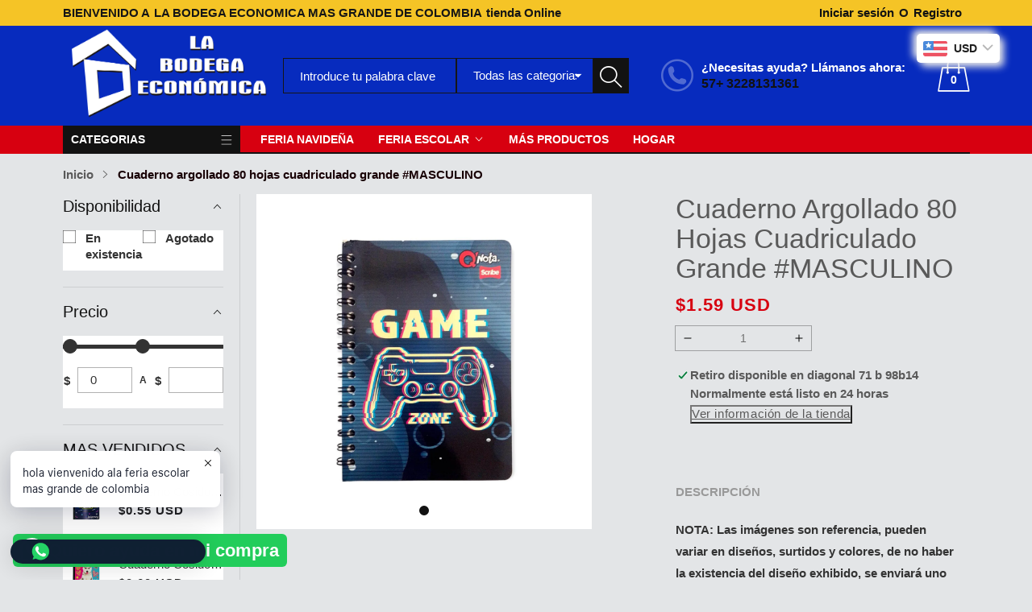

--- FILE ---
content_type: text/html; charset=utf-8
request_url: https://labodegaeconomica.com/products/cuaderno-argollado-80-hojas-cuadriculado-grande-masculino-7
body_size: 32478
content:















<!doctype html>
<html class="no-js" lang="es">
  <head>
  


 
<script>var tysloConfigVersion = "NlYbaNhOx1y174f7tmvZ"; var tysloMoneyFormat = "<span class=money>${{amount_no_decimals_with_comma_separator}}</span>";
  
</script>
<link rel="stylesheet"
  href="https://quickfb.tyslo.com/config.css?shop=labodegaeconomica-com.myshopify.com&v=NlYbaNhOx1y174f7tmvZ">

<script>
!function (w, d, t) {
  w.TiktokAnalyticsObject=t;var ttq=w[t]=w[t]||[];ttq.methods=["page","track","identify","instances","debug","on","off","once","ready","alias","group","enableCookie","disableCookie"],ttq.setAndDefer=function(t,e){t[e]=function(){t.push([e].concat(Array.prototype.slice.call(arguments,0)))}};for(var i=0;i<ttq.methods.length;i++)ttq.setAndDefer(ttq,ttq.methods[i]);ttq.instance=function(t){for(var e=ttq._i[t]||[],n=0;n<ttq.methods.length;n++)ttq.setAndDefer(e,ttq.methods[n]);return e},ttq.load=function(e,n){var i="https://analytics.tiktok.com/i18n/pixel/events.js";ttq._i=ttq._i||{},ttq._i[e]=[],ttq._i[e]._u=i,ttq._t=ttq._t||{},ttq._t[e]=+new Date,ttq._o=ttq._o||{},ttq._o[e]=n||{};var o=document.createElement("script");o.type="text/javascript",o.async=!0,o.src=i+"?sdkid="+e+"&lib="+t;var a=document.getElementsByTagName("script")[0];a.parentNode.insertBefore(o,a)};

  ttq.load('CJEP72BC77UDFRIUC5P0');
  ttq.page();
}(window, document, 'ttq');
</script>

    <meta charset="utf-8">
    <meta http-equiv="X-UA-Compatible" content="IE=edge">
    <meta name="viewport" content="width=device-width,initial-scale=1">
    <meta name="theme-color" content="">
    <link rel="canonical" href="https://labodegaeconomica.com/products/cuaderno-argollado-80-hojas-cuadriculado-grande-masculino-7">
    <link rel="preconnect" href="https://cdn.shopify.com" crossorigin><link rel="icon" type="image/png" href="//labodegaeconomica.com/cdn/shop/files/imagotipo_32x32.png?v=1654305026">

<meta property="og:site_name" content="labodegaeconomica.com">
<meta property="og:url" content="https://labodegaeconomica.com/products/cuaderno-argollado-80-hojas-cuadriculado-grande-masculino-7">
<meta property="og:title" content="Cuaderno argollado 80 hojas cuadriculado grande #MASCULINO">
<meta property="og:type" content="product">
<meta property="og:description" content="NOTA: Las imágenes son referencia, pueden variar en diseños, surtidos y colores, de no haber la existencia del diseño exhibido, se enviará uno bajo el mismo precio y estilo"><meta property="og:image" content="http://labodegaeconomica.com/cdn/shop/products/7707668558807.jpg?v=1674500831">
  <meta property="og:image:secure_url" content="https://labodegaeconomica.com/cdn/shop/products/7707668558807.jpg?v=1674500831">
  <meta property="og:image:width" content="1600">
  <meta property="og:image:height" content="1600"><meta property="og:price:amount" content="5.800">
  <meta property="og:price:currency" content="COP"><meta name="twitter:site" content="@shopify"><meta name="twitter:card" content="summary_large_image">
<meta name="twitter:title" content="Cuaderno argollado 80 hojas cuadriculado grande #MASCULINO">
<meta name="twitter:description" content="NOTA: Las imágenes son referencia, pueden variar en diseños, surtidos y colores, de no haber la existencia del diseño exhibido, se enviará uno bajo el mismo precio y estilo">


    <script src="//labodegaeconomica.com/cdn/shop/t/2/assets/jquery.min.js?v=8324501383853434791654273993" defer="defer"></script>
    <script src="//labodegaeconomica.com/cdn/shop/t/2/assets/swiper.min.js?v=19857067470180794341654274038" defer="defer"></script>
    <script src="//labodegaeconomica.com/cdn/shop/t/2/assets/pure-dom.js?v=22050179121500053781654274028" defer="defer"></script>
    <script src="//labodegaeconomica.com/cdn/shop/t/2/assets/vendor.js?v=120797825104356561011654274041" defer="defer"></script>
    <script src="//labodegaeconomica.com/cdn/shop/t/2/assets/lazysizes.min.js?v=84414966064882348651654273994" defer="defer"></script><script src="//labodegaeconomica.com/cdn/shop/t/2/assets/sticky-sidebar.min.js?v=123405615214350053311654274037" defer="defer"></script><script src="//labodegaeconomica.com/cdn/shop/t/2/assets/global.js?v=6791054378746743821654273992" defer="defer"></script>
    <script src="//labodegaeconomica.com/cdn/shop/t/2/assets/slideshow.js?v=91817796353213893361654274037" defer="defer"></script>
    
    <script></script>
    
    
  <script>window.performance && window.performance.mark && window.performance.mark('shopify.content_for_header.start');</script><meta name="facebook-domain-verification" content="6xcmgn1h08sacz7t4hea7m1iosou82">
<meta name="facebook-domain-verification" content="49pclvt79imehkeds6dle9xbp06htn">
<meta name="facebook-domain-verification" content="bbi4senxwuhpkhq3swe8i24dek48tr">
<meta id="shopify-digital-wallet" name="shopify-digital-wallet" content="/64754221293/digital_wallets/dialog">
<link rel="alternate" type="application/json+oembed" href="https://labodegaeconomica.com/products/cuaderno-argollado-80-hojas-cuadriculado-grande-masculino-7.oembed">
<script async="async" src="/checkouts/internal/preloads.js?locale=es-CO"></script>
<script id="shopify-features" type="application/json">{"accessToken":"44e1c7aa950d4adb2219a6a91315508f","betas":["rich-media-storefront-analytics"],"domain":"labodegaeconomica.com","predictiveSearch":true,"shopId":64754221293,"locale":"es"}</script>
<script>var Shopify = Shopify || {};
Shopify.shop = "labodegaeconomica-com.myshopify.com";
Shopify.locale = "es";
Shopify.currency = {"active":"COP","rate":"1.0"};
Shopify.country = "CO";
Shopify.theme = {"name":"Maxmin-1-r5.0.2","id":133176983789,"schema_name":"Maxmin","schema_version":"5.0.1","theme_store_id":null,"role":"main"};
Shopify.theme.handle = "null";
Shopify.theme.style = {"id":null,"handle":null};
Shopify.cdnHost = "labodegaeconomica.com/cdn";
Shopify.routes = Shopify.routes || {};
Shopify.routes.root = "/";</script>
<script type="module">!function(o){(o.Shopify=o.Shopify||{}).modules=!0}(window);</script>
<script>!function(o){function n(){var o=[];function n(){o.push(Array.prototype.slice.apply(arguments))}return n.q=o,n}var t=o.Shopify=o.Shopify||{};t.loadFeatures=n(),t.autoloadFeatures=n()}(window);</script>
<script id="shop-js-analytics" type="application/json">{"pageType":"product"}</script>
<script defer="defer" async type="module" src="//labodegaeconomica.com/cdn/shopifycloud/shop-js/modules/v2/client.init-shop-cart-sync_BauuRneq.es.esm.js"></script>
<script defer="defer" async type="module" src="//labodegaeconomica.com/cdn/shopifycloud/shop-js/modules/v2/chunk.common_JQpvZAPo.esm.js"></script>
<script defer="defer" async type="module" src="//labodegaeconomica.com/cdn/shopifycloud/shop-js/modules/v2/chunk.modal_Cc_JA9bg.esm.js"></script>
<script type="module">
  await import("//labodegaeconomica.com/cdn/shopifycloud/shop-js/modules/v2/client.init-shop-cart-sync_BauuRneq.es.esm.js");
await import("//labodegaeconomica.com/cdn/shopifycloud/shop-js/modules/v2/chunk.common_JQpvZAPo.esm.js");
await import("//labodegaeconomica.com/cdn/shopifycloud/shop-js/modules/v2/chunk.modal_Cc_JA9bg.esm.js");

  window.Shopify.SignInWithShop?.initShopCartSync?.({"fedCMEnabled":true,"windoidEnabled":true});

</script>
<script>(function() {
  var isLoaded = false;
  function asyncLoad() {
    if (isLoaded) return;
    isLoaded = true;
    var urls = ["https:\/\/cdn.shopify.com\/s\/files\/1\/0033\/3538\/9233\/files\/pushdaddy_v85_test.js?shop=labodegaeconomica-com.myshopify.com","https:\/\/cdn.shopify.com\/s\/files\/1\/0033\/3538\/9233\/files\/pushdaddy_a3.js?shop=labodegaeconomica-com.myshopify.com","https:\/\/configs.carthike.com\/carthike.js?shop=labodegaeconomica-com.myshopify.com","https:\/\/labodegaeconomica.com\/apps\/buckscc\/sdk.min.js?shop=labodegaeconomica-com.myshopify.com","https:\/\/cdn.shopify.com\/s\/files\/1\/0033\/3538\/9233\/files\/pushdaddy_a7_livechat1_new2.js?v=1707659950\u0026shop=labodegaeconomica-com.myshopify.com","https:\/\/na.shgcdn3.com\/pixel-collector.js?shop=labodegaeconomica-com.myshopify.com"];
    for (var i = 0; i < urls.length; i++) {
      var s = document.createElement('script');
      s.type = 'text/javascript';
      s.async = true;
      s.src = urls[i];
      var x = document.getElementsByTagName('script')[0];
      x.parentNode.insertBefore(s, x);
    }
  };
  if(window.attachEvent) {
    window.attachEvent('onload', asyncLoad);
  } else {
    window.addEventListener('load', asyncLoad, false);
  }
})();</script>
<script id="__st">var __st={"a":64754221293,"offset":-18000,"reqid":"db405f5a-687b-44ae-a1d9-6f7a696054d8-1769673970","pageurl":"labodegaeconomica.com\/products\/cuaderno-argollado-80-hojas-cuadriculado-grande-masculino-7","u":"13480b2c1acb","p":"product","rtyp":"product","rid":8117332345069};</script>
<script>window.ShopifyPaypalV4VisibilityTracking = true;</script>
<script id="captcha-bootstrap">!function(){'use strict';const t='contact',e='account',n='new_comment',o=[[t,t],['blogs',n],['comments',n],[t,'customer']],c=[[e,'customer_login'],[e,'guest_login'],[e,'recover_customer_password'],[e,'create_customer']],r=t=>t.map((([t,e])=>`form[action*='/${t}']:not([data-nocaptcha='true']) input[name='form_type'][value='${e}']`)).join(','),a=t=>()=>t?[...document.querySelectorAll(t)].map((t=>t.form)):[];function s(){const t=[...o],e=r(t);return a(e)}const i='password',u='form_key',d=['recaptcha-v3-token','g-recaptcha-response','h-captcha-response',i],f=()=>{try{return window.sessionStorage}catch{return}},m='__shopify_v',_=t=>t.elements[u];function p(t,e,n=!1){try{const o=window.sessionStorage,c=JSON.parse(o.getItem(e)),{data:r}=function(t){const{data:e,action:n}=t;return t[m]||n?{data:e,action:n}:{data:t,action:n}}(c);for(const[e,n]of Object.entries(r))t.elements[e]&&(t.elements[e].value=n);n&&o.removeItem(e)}catch(o){console.error('form repopulation failed',{error:o})}}const l='form_type',E='cptcha';function T(t){t.dataset[E]=!0}const w=window,h=w.document,L='Shopify',v='ce_forms',y='captcha';let A=!1;((t,e)=>{const n=(g='f06e6c50-85a8-45c8-87d0-21a2b65856fe',I='https://cdn.shopify.com/shopifycloud/storefront-forms-hcaptcha/ce_storefront_forms_captcha_hcaptcha.v1.5.2.iife.js',D={infoText:'Protegido por hCaptcha',privacyText:'Privacidad',termsText:'Términos'},(t,e,n)=>{const o=w[L][v],c=o.bindForm;if(c)return c(t,g,e,D).then(n);var r;o.q.push([[t,g,e,D],n]),r=I,A||(h.body.append(Object.assign(h.createElement('script'),{id:'captcha-provider',async:!0,src:r})),A=!0)});var g,I,D;w[L]=w[L]||{},w[L][v]=w[L][v]||{},w[L][v].q=[],w[L][y]=w[L][y]||{},w[L][y].protect=function(t,e){n(t,void 0,e),T(t)},Object.freeze(w[L][y]),function(t,e,n,w,h,L){const[v,y,A,g]=function(t,e,n){const i=e?o:[],u=t?c:[],d=[...i,...u],f=r(d),m=r(i),_=r(d.filter((([t,e])=>n.includes(e))));return[a(f),a(m),a(_),s()]}(w,h,L),I=t=>{const e=t.target;return e instanceof HTMLFormElement?e:e&&e.form},D=t=>v().includes(t);t.addEventListener('submit',(t=>{const e=I(t);if(!e)return;const n=D(e)&&!e.dataset.hcaptchaBound&&!e.dataset.recaptchaBound,o=_(e),c=g().includes(e)&&(!o||!o.value);(n||c)&&t.preventDefault(),c&&!n&&(function(t){try{if(!f())return;!function(t){const e=f();if(!e)return;const n=_(t);if(!n)return;const o=n.value;o&&e.removeItem(o)}(t);const e=Array.from(Array(32),(()=>Math.random().toString(36)[2])).join('');!function(t,e){_(t)||t.append(Object.assign(document.createElement('input'),{type:'hidden',name:u})),t.elements[u].value=e}(t,e),function(t,e){const n=f();if(!n)return;const o=[...t.querySelectorAll(`input[type='${i}']`)].map((({name:t})=>t)),c=[...d,...o],r={};for(const[a,s]of new FormData(t).entries())c.includes(a)||(r[a]=s);n.setItem(e,JSON.stringify({[m]:1,action:t.action,data:r}))}(t,e)}catch(e){console.error('failed to persist form',e)}}(e),e.submit())}));const S=(t,e)=>{t&&!t.dataset[E]&&(n(t,e.some((e=>e===t))),T(t))};for(const o of['focusin','change'])t.addEventListener(o,(t=>{const e=I(t);D(e)&&S(e,y())}));const B=e.get('form_key'),M=e.get(l),P=B&&M;t.addEventListener('DOMContentLoaded',(()=>{const t=y();if(P)for(const e of t)e.elements[l].value===M&&p(e,B);[...new Set([...A(),...v().filter((t=>'true'===t.dataset.shopifyCaptcha))])].forEach((e=>S(e,t)))}))}(h,new URLSearchParams(w.location.search),n,t,e,['guest_login'])})(!0,!0)}();</script>
<script integrity="sha256-4kQ18oKyAcykRKYeNunJcIwy7WH5gtpwJnB7kiuLZ1E=" data-source-attribution="shopify.loadfeatures" defer="defer" src="//labodegaeconomica.com/cdn/shopifycloud/storefront/assets/storefront/load_feature-a0a9edcb.js" crossorigin="anonymous"></script>
<script data-source-attribution="shopify.dynamic_checkout.dynamic.init">var Shopify=Shopify||{};Shopify.PaymentButton=Shopify.PaymentButton||{isStorefrontPortableWallets:!0,init:function(){window.Shopify.PaymentButton.init=function(){};var t=document.createElement("script");t.src="https://labodegaeconomica.com/cdn/shopifycloud/portable-wallets/latest/portable-wallets.es.js",t.type="module",document.head.appendChild(t)}};
</script>
<script data-source-attribution="shopify.dynamic_checkout.buyer_consent">
  function portableWalletsHideBuyerConsent(e){var t=document.getElementById("shopify-buyer-consent"),n=document.getElementById("shopify-subscription-policy-button");t&&n&&(t.classList.add("hidden"),t.setAttribute("aria-hidden","true"),n.removeEventListener("click",e))}function portableWalletsShowBuyerConsent(e){var t=document.getElementById("shopify-buyer-consent"),n=document.getElementById("shopify-subscription-policy-button");t&&n&&(t.classList.remove("hidden"),t.removeAttribute("aria-hidden"),n.addEventListener("click",e))}window.Shopify?.PaymentButton&&(window.Shopify.PaymentButton.hideBuyerConsent=portableWalletsHideBuyerConsent,window.Shopify.PaymentButton.showBuyerConsent=portableWalletsShowBuyerConsent);
</script>
<script>
  function portableWalletsCleanup(e){e&&e.src&&console.error("Failed to load portable wallets script "+e.src);var t=document.querySelectorAll("shopify-accelerated-checkout .shopify-payment-button__skeleton, shopify-accelerated-checkout-cart .wallet-cart-button__skeleton"),e=document.getElementById("shopify-buyer-consent");for(let e=0;e<t.length;e++)t[e].remove();e&&e.remove()}function portableWalletsNotLoadedAsModule(e){e instanceof ErrorEvent&&"string"==typeof e.message&&e.message.includes("import.meta")&&"string"==typeof e.filename&&e.filename.includes("portable-wallets")&&(window.removeEventListener("error",portableWalletsNotLoadedAsModule),window.Shopify.PaymentButton.failedToLoad=e,"loading"===document.readyState?document.addEventListener("DOMContentLoaded",window.Shopify.PaymentButton.init):window.Shopify.PaymentButton.init())}window.addEventListener("error",portableWalletsNotLoadedAsModule);
</script>

<script type="module" src="https://labodegaeconomica.com/cdn/shopifycloud/portable-wallets/latest/portable-wallets.es.js" onError="portableWalletsCleanup(this)" crossorigin="anonymous"></script>
<script nomodule>
  document.addEventListener("DOMContentLoaded", portableWalletsCleanup);
</script>

<link id="shopify-accelerated-checkout-styles" rel="stylesheet" media="screen" href="https://labodegaeconomica.com/cdn/shopifycloud/portable-wallets/latest/accelerated-checkout-backwards-compat.css" crossorigin="anonymous">
<style id="shopify-accelerated-checkout-cart">
        #shopify-buyer-consent {
  margin-top: 1em;
  display: inline-block;
  width: 100%;
}

#shopify-buyer-consent.hidden {
  display: none;
}

#shopify-subscription-policy-button {
  background: none;
  border: none;
  padding: 0;
  text-decoration: underline;
  font-size: inherit;
  cursor: pointer;
}

#shopify-subscription-policy-button::before {
  box-shadow: none;
}

      </style>

<script>window.performance && window.performance.mark && window.performance.mark('shopify.content_for_header.end');</script>
  





  <script type="text/javascript">
    
      window.__shgMoneyFormat = window.__shgMoneyFormat || {"COP":{"currency":"COP","currency_symbol":"$","currency_symbol_location":"left","decimal_places":2,"decimal_separator":".","thousands_separator":","}};
    
    window.__shgCurrentCurrencyCode = window.__shgCurrentCurrencyCode || {
      currency: "COP",
      currency_symbol: "$",
      decimal_separator: ".",
      thousands_separator: ",",
      decimal_places: 2,
      currency_symbol_location: "left"
    };
  </script>



    

<style data-shopify>
  
  
  
  
  

  :root {--font-body-family: Helvetica, Arial, sans-serif;
    --font-body-style: normal;
    --font-body-weight: 700;

    --font-heading-family: Helvetica, Arial, sans-serif;
    --font-heading-style: normal;
    --font-heading-weight: 700;--color_primary: #121212;	    
	--color_body: #595959;	   	    	
	--color_heading: #190206;	
	--color_line: #ffffff;	
	--color_body_bg: #e3e5e7;	
	--color_content_bg: #e3e5e7;--color_header_text: #ffffff;
	--color_header_border: #161616;	
	--color_header_bg: #072bbe;		
	--color_topheader_text: #161616;	
	--color_topheader_border: rgba(0,0,0,0);	
	--color_topheader_bg: #f5c426;--color_navigation_text: #ffffff;	
	--color_navigation_bg: #d70010;
	--color_navigation_text_hover: #d70010;--color_product_title_text : #161616;			
	--color_price_text : #212121;
	--color_price_compare_text : #696969;	
	--color_rating_text: #f5cc26;
	--color_price_text_detail: #d70010;
	--color_price_compare_text_detail: #696969;--color_button_text: #ffffff;
	--color_button_border: #d70010;
	--color_button_bg: #d70010;--color_btn_text1: #d70010;
	--color_btn_border1: #d70010;
	--color_btn_bg1: #e3e5e7;--color_footer_title_text : #1a1a1a;
	--color_footer_text : #393939;	
	--color_footer_border : #e3e5e7;
	--color_footer_bg : #ffffff;	
	--color_copyright_border : #e3e5e7;
	--color_copyright_text : #454545;	
	--color_copyright_text_hover : #d70010;			
	--color_copyright_link : #d70010;	
	--color_copyright_bg : #f1f2f4;
  }	  
</style>

    <link rel="stylesheet" href="//labodegaeconomica.com/cdn/shop/t/2/assets/cs-font-icon.css?v=91217276057990500461699188544" media="print" onload="this.media='all'">
    <link rel="stylesheet" href="//labodegaeconomica.com/cdn/shop/t/2/assets/swiper-bundle.css?v=157259476856304533321654274037" media="print" onload="this.media='all'">
    <link href="//labodegaeconomica.com/cdn/shop/t/2/assets/vendor.css?v=93544122528785574241654274040" rel="stylesheet" type="text/css" media="all" />
    <link href="//labodegaeconomica.com/cdn/shop/t/2/assets/home-section.css?v=142833281320651156021654273992" rel="stylesheet" type="text/css" media="all" />
    
	<link href="//labodegaeconomica.com/cdn/shop/t/2/assets/component-product-grid.css?v=144434615075425821741654273981" rel="stylesheet" type="text/css" media="all" />
    <link href="//labodegaeconomica.com/cdn/shop/t/2/assets/component-slider.css?v=174180164528762335231654273984" rel="stylesheet" type="text/css" media="all" />
    <link rel="stylesheet" href="//labodegaeconomica.com/cdn/shop/t/2/assets/component-modal.css?v=25537308727916973081654273979" media="print" onload="this.media='all'"><script>document.documentElement.className = document.documentElement.className.replace('no-js', 'js');</script>
  
  

<script type="text/javascript">
  
    window.SHG_CUSTOMER = null;
  
</script>








        <script>
        window.bucksCC = window.bucksCC || {};
        window.bucksCC.config = {}; window.bucksCC.reConvert = function () {};
        "function"!=typeof Object.assign&&(Object.assign=function(n){if(null==n)throw new TypeError("Cannot convert undefined or null to object");for(var r=Object(n),t=1;t<arguments.length;t++){var e=arguments[t];if(null!=e)for(var o in e)e.hasOwnProperty(o)&&(r[o]=e[o])}return r});
        Object.assign(window.bucksCC.config, {"id":null,"active":true,"userCurrency":"","selectedCurrencies":"[{\"USD\":\"US Dollar (USD)\"},{\"EUR\":\"Euro (EUR)\"},{\"CAD\":\"Canadian Dollar (CAD)\"},{\"COP\":\"Colombian Peso (COP)\"},{\"MXN\":\"Mexican Peso (MXN)\"},{\"ARS\":\"Argentine Peso (ARS)\"},{\"BRL\":\"Brazilian Real (BRL)\"}]","autoSwitchCurrencyLocationBased":true,"moneyWithCurrencyFormat":true,"autoSwitchOnlyToPreferredCurrency":false,"showCurrencyCodesOnly":false,"displayPositionType":"floating","displayPosition":"top_right","customPosition":"","positionPlacement":"after","mobileDisplayPositionType":"floating","mobileDisplayPosition":"bottom_left","mobileCustomPosition":"","mobilePositionPlacement":"after","showInDesktop":true,"showInMobileDevice":true,"showOriginalPriceOnMouseHover":false,"customOptionsPlacement":false,"optionsPlacementType":"left_upwards","customOptionsPlacementMobile":false,"optionsPlacementTypeMobile":"left_upwards","cartNotificationStatus":false,"cartNotificationMessage":"We process all orders in {STORE_CURRENCY} and you will be checkout using the most current exchange rates.","cartNotificationBackgroundColor":"rgba(251,245,245,1)","cartNotificationTextColor":"rgba(30,30,30,1)","roundingDecimal":0.99,"priceRoundingType":"none","defaultCurrencyRounding":false,"integrateWithOtherApps":true,"themeType":"default","backgroundColor":"rgba(255,255,255,1)","textColor":"rgba(30,30,30,1)","hoverColor":"rgba(255,255,255,1)","borderStyle":"boxShadow","instantLoader":false,"darkMode":false,"flagStyle":"modern","flagTheme":"rounded","flagDisplayOption":"showFlagAndCurrency","trigger":"","watchUrls":"","expertSettings":"{\"css\":\"\"}"}, { money_format: "\u003cspan class=money\u003e${{amount_no_decimals_with_comma_separator}}\u003c\/span\u003e", money_with_currency_format: "\u003cspan class=money\u003e${{amount_no_decimals_with_comma_separator}} COP\u003c\/span\u003e", userCurrency: "COP" }); window.bucksCC.config.multiCurrencies = [];  window.bucksCC.config.multiCurrencies = "COP".split(',') || ''; window.bucksCC.config.cartCurrency = "COP" || '';  
        </script>
            <!-- BEGIN app block: shopify://apps/bucks/blocks/app-embed/4f0a9b06-9da4-4a49-b378-2de9d23a3af3 -->
<script>
  window.bucksCC = window.bucksCC || {};
  window.bucksCC.metaConfig = {};
  window.bucksCC.reConvert = function() {};
  "function" != typeof Object.assign && (Object.assign = function(n) {
    if (null == n) 
      throw new TypeError("Cannot convert undefined or null to object");
    



    for (var r = Object(n), t = 1; t < arguments.length; t++) {
      var e = arguments[t];
      if (null != e) 
        for (var o in e) 
          e.hasOwnProperty(o) && (r[o] = e[o])
    }
    return r
  });

const bucks_validateJson = json => {
    let checkedJson;
    try {
        checkedJson = JSON.parse(json);
    } catch (error) { }
    return checkedJson;
};

  const bucks_encodedData = "";

  const bucks_myshopifyDomain = "labodegaeconomica.com";

  const decodedURI = atob(bucks_encodedData);
  const bucks_decodedString = decodeURIComponent(decodedURI);


  const bucks_parsedData = bucks_validateJson(bucks_decodedString) || {};
  Object.assign(window.bucksCC.metaConfig, {

    ... bucks_parsedData,
    money_format: "\u003cspan class=money\u003e${{amount_no_decimals_with_comma_separator}}\u003c\/span\u003e",
    money_with_currency_format: "\u003cspan class=money\u003e${{amount_no_decimals_with_comma_separator}} COP\u003c\/span\u003e",
    userCurrency: "COP"

  });
  window.bucksCC.reConvert = function() {};
  window.bucksCC.themeAppExtension = true;
  window.bucksCC.metaConfig.multiCurrencies = [];
  window.bucksCC.localization = {};
  
  

  window.bucksCC.localization.availableCountries = ["CO"];
  window.bucksCC.localization.availableLanguages = ["es"];

  
  window.bucksCC.metaConfig.multiCurrencies = "COP".split(',') || '';
  window.bucksCC.metaConfig.cartCurrency = "COP" || '';

  if ((((window || {}).bucksCC || {}).metaConfig || {}).instantLoader) {
    self.fetch || (self.fetch = function(e, n) {
      return n = n || {},
      new Promise(function(t, s) {
        var r = new XMLHttpRequest,
          o = [],
          u = [],
          i = {},
          a = function() {
            return {
              ok: 2 == (r.status / 100 | 0),
              statusText: r.statusText,
              status: r.status,
              url: r.responseURL,
              text: function() {
                return Promise.resolve(r.responseText)
              },
              json: function() {
                return Promise.resolve(JSON.parse(r.responseText))
              },
              blob: function() {
                return Promise.resolve(new Blob([r.response]))
              },
              clone: a,
              headers: {
                keys: function() {
                  return o
                },
                entries: function() {
                  return u
                },
                get: function(e) {
                  return i[e.toLowerCase()]
                },
                has: function(e) {
                  return e.toLowerCase() in i
                }
              }
            }
          };
        for (var c in r.open(n.method || "get", e, !0), r.onload = function() {
          r.getAllResponseHeaders().replace(/^(.*?):[^S\n]*([sS]*?)$/gm, function(e, n, t) {
            o.push(n = n.toLowerCase()),
            u.push([n, t]),
            i[n] = i[n]
              ? i[n] + "," + t
              : t
          }),
          t(a())
        },
        r.onerror = s,
        r.withCredentials = "include" == n.credentials,
        n.headers) 
          r.setRequestHeader(c, n.headers[c]);
        r.send(n.body || null)
      })
    });
    !function() {
      function t(t) {
        const e = document.createElement("style");
        e.innerText = t,
        document.head.appendChild(e)
      }
      function e(t) {
        const e = document.createElement("script");
        e.type = "text/javascript",
        e.text = t,
        document.head.appendChild(e),
        console.log("%cBUCKSCC: Instant Loader Activated ⚡️", "background: #1c64f6; color: #fff; font-size: 12px; font-weight:bold; padding: 5px 10px; border-radius: 3px")
      }
      let n = sessionStorage.getItem("bucksccHash");
      (
        n = n
          ? JSON.parse(n)
          : null
      )
        ? e(n)
        : fetch(`https://${bucks_myshopifyDomain}/apps/buckscc/sdk.min.js`, {mode: "no-cors"}).then(function(t) {
          return t.text()
        }).then(function(t) {
          if ((t || "").length > 100) {
            const o = JSON.stringify(t);
            sessionStorage.setItem("bucksccHash", o),
            n = t,
            e(t)
          }
        })
    }();
  }

  const themeAppExLoadEvent = new Event("BUCKSCC_THEME-APP-EXTENSION_LOADED", { bubbles: true, cancelable: false });

  // Dispatch the custom event on the window
  window.dispatchEvent(themeAppExLoadEvent);

</script><!-- END app block --><script src="https://cdn.shopify.com/extensions/019ba2d3-5579-7382-9582-e9b49f858129/bucks-23/assets/widgetLoader.js" type="text/javascript" defer="defer"></script>
<link href="https://monorail-edge.shopifysvc.com" rel="dns-prefetch">
<script>(function(){if ("sendBeacon" in navigator && "performance" in window) {try {var session_token_from_headers = performance.getEntriesByType('navigation')[0].serverTiming.find(x => x.name == '_s').description;} catch {var session_token_from_headers = undefined;}var session_cookie_matches = document.cookie.match(/_shopify_s=([^;]*)/);var session_token_from_cookie = session_cookie_matches && session_cookie_matches.length === 2 ? session_cookie_matches[1] : "";var session_token = session_token_from_headers || session_token_from_cookie || "";function handle_abandonment_event(e) {var entries = performance.getEntries().filter(function(entry) {return /monorail-edge.shopifysvc.com/.test(entry.name);});if (!window.abandonment_tracked && entries.length === 0) {window.abandonment_tracked = true;var currentMs = Date.now();var navigation_start = performance.timing.navigationStart;var payload = {shop_id: 64754221293,url: window.location.href,navigation_start,duration: currentMs - navigation_start,session_token,page_type: "product"};window.navigator.sendBeacon("https://monorail-edge.shopifysvc.com/v1/produce", JSON.stringify({schema_id: "online_store_buyer_site_abandonment/1.1",payload: payload,metadata: {event_created_at_ms: currentMs,event_sent_at_ms: currentMs}}));}}window.addEventListener('pagehide', handle_abandonment_event);}}());</script>
<script id="web-pixels-manager-setup">(function e(e,d,r,n,o){if(void 0===o&&(o={}),!Boolean(null===(a=null===(i=window.Shopify)||void 0===i?void 0:i.analytics)||void 0===a?void 0:a.replayQueue)){var i,a;window.Shopify=window.Shopify||{};var t=window.Shopify;t.analytics=t.analytics||{};var s=t.analytics;s.replayQueue=[],s.publish=function(e,d,r){return s.replayQueue.push([e,d,r]),!0};try{self.performance.mark("wpm:start")}catch(e){}var l=function(){var e={modern:/Edge?\/(1{2}[4-9]|1[2-9]\d|[2-9]\d{2}|\d{4,})\.\d+(\.\d+|)|Firefox\/(1{2}[4-9]|1[2-9]\d|[2-9]\d{2}|\d{4,})\.\d+(\.\d+|)|Chrom(ium|e)\/(9{2}|\d{3,})\.\d+(\.\d+|)|(Maci|X1{2}).+ Version\/(15\.\d+|(1[6-9]|[2-9]\d|\d{3,})\.\d+)([,.]\d+|)( \(\w+\)|)( Mobile\/\w+|) Safari\/|Chrome.+OPR\/(9{2}|\d{3,})\.\d+\.\d+|(CPU[ +]OS|iPhone[ +]OS|CPU[ +]iPhone|CPU IPhone OS|CPU iPad OS)[ +]+(15[._]\d+|(1[6-9]|[2-9]\d|\d{3,})[._]\d+)([._]\d+|)|Android:?[ /-](13[3-9]|1[4-9]\d|[2-9]\d{2}|\d{4,})(\.\d+|)(\.\d+|)|Android.+Firefox\/(13[5-9]|1[4-9]\d|[2-9]\d{2}|\d{4,})\.\d+(\.\d+|)|Android.+Chrom(ium|e)\/(13[3-9]|1[4-9]\d|[2-9]\d{2}|\d{4,})\.\d+(\.\d+|)|SamsungBrowser\/([2-9]\d|\d{3,})\.\d+/,legacy:/Edge?\/(1[6-9]|[2-9]\d|\d{3,})\.\d+(\.\d+|)|Firefox\/(5[4-9]|[6-9]\d|\d{3,})\.\d+(\.\d+|)|Chrom(ium|e)\/(5[1-9]|[6-9]\d|\d{3,})\.\d+(\.\d+|)([\d.]+$|.*Safari\/(?![\d.]+ Edge\/[\d.]+$))|(Maci|X1{2}).+ Version\/(10\.\d+|(1[1-9]|[2-9]\d|\d{3,})\.\d+)([,.]\d+|)( \(\w+\)|)( Mobile\/\w+|) Safari\/|Chrome.+OPR\/(3[89]|[4-9]\d|\d{3,})\.\d+\.\d+|(CPU[ +]OS|iPhone[ +]OS|CPU[ +]iPhone|CPU IPhone OS|CPU iPad OS)[ +]+(10[._]\d+|(1[1-9]|[2-9]\d|\d{3,})[._]\d+)([._]\d+|)|Android:?[ /-](13[3-9]|1[4-9]\d|[2-9]\d{2}|\d{4,})(\.\d+|)(\.\d+|)|Mobile Safari.+OPR\/([89]\d|\d{3,})\.\d+\.\d+|Android.+Firefox\/(13[5-9]|1[4-9]\d|[2-9]\d{2}|\d{4,})\.\d+(\.\d+|)|Android.+Chrom(ium|e)\/(13[3-9]|1[4-9]\d|[2-9]\d{2}|\d{4,})\.\d+(\.\d+|)|Android.+(UC? ?Browser|UCWEB|U3)[ /]?(15\.([5-9]|\d{2,})|(1[6-9]|[2-9]\d|\d{3,})\.\d+)\.\d+|SamsungBrowser\/(5\.\d+|([6-9]|\d{2,})\.\d+)|Android.+MQ{2}Browser\/(14(\.(9|\d{2,})|)|(1[5-9]|[2-9]\d|\d{3,})(\.\d+|))(\.\d+|)|K[Aa][Ii]OS\/(3\.\d+|([4-9]|\d{2,})\.\d+)(\.\d+|)/},d=e.modern,r=e.legacy,n=navigator.userAgent;return n.match(d)?"modern":n.match(r)?"legacy":"unknown"}(),u="modern"===l?"modern":"legacy",c=(null!=n?n:{modern:"",legacy:""})[u],f=function(e){return[e.baseUrl,"/wpm","/b",e.hashVersion,"modern"===e.buildTarget?"m":"l",".js"].join("")}({baseUrl:d,hashVersion:r,buildTarget:u}),m=function(e){var d=e.version,r=e.bundleTarget,n=e.surface,o=e.pageUrl,i=e.monorailEndpoint;return{emit:function(e){var a=e.status,t=e.errorMsg,s=(new Date).getTime(),l=JSON.stringify({metadata:{event_sent_at_ms:s},events:[{schema_id:"web_pixels_manager_load/3.1",payload:{version:d,bundle_target:r,page_url:o,status:a,surface:n,error_msg:t},metadata:{event_created_at_ms:s}}]});if(!i)return console&&console.warn&&console.warn("[Web Pixels Manager] No Monorail endpoint provided, skipping logging."),!1;try{return self.navigator.sendBeacon.bind(self.navigator)(i,l)}catch(e){}var u=new XMLHttpRequest;try{return u.open("POST",i,!0),u.setRequestHeader("Content-Type","text/plain"),u.send(l),!0}catch(e){return console&&console.warn&&console.warn("[Web Pixels Manager] Got an unhandled error while logging to Monorail."),!1}}}}({version:r,bundleTarget:l,surface:e.surface,pageUrl:self.location.href,monorailEndpoint:e.monorailEndpoint});try{o.browserTarget=l,function(e){var d=e.src,r=e.async,n=void 0===r||r,o=e.onload,i=e.onerror,a=e.sri,t=e.scriptDataAttributes,s=void 0===t?{}:t,l=document.createElement("script"),u=document.querySelector("head"),c=document.querySelector("body");if(l.async=n,l.src=d,a&&(l.integrity=a,l.crossOrigin="anonymous"),s)for(var f in s)if(Object.prototype.hasOwnProperty.call(s,f))try{l.dataset[f]=s[f]}catch(e){}if(o&&l.addEventListener("load",o),i&&l.addEventListener("error",i),u)u.appendChild(l);else{if(!c)throw new Error("Did not find a head or body element to append the script");c.appendChild(l)}}({src:f,async:!0,onload:function(){if(!function(){var e,d;return Boolean(null===(d=null===(e=window.Shopify)||void 0===e?void 0:e.analytics)||void 0===d?void 0:d.initialized)}()){var d=window.webPixelsManager.init(e)||void 0;if(d){var r=window.Shopify.analytics;r.replayQueue.forEach((function(e){var r=e[0],n=e[1],o=e[2];d.publishCustomEvent(r,n,o)})),r.replayQueue=[],r.publish=d.publishCustomEvent,r.visitor=d.visitor,r.initialized=!0}}},onerror:function(){return m.emit({status:"failed",errorMsg:"".concat(f," has failed to load")})},sri:function(e){var d=/^sha384-[A-Za-z0-9+/=]+$/;return"string"==typeof e&&d.test(e)}(c)?c:"",scriptDataAttributes:o}),m.emit({status:"loading"})}catch(e){m.emit({status:"failed",errorMsg:(null==e?void 0:e.message)||"Unknown error"})}}})({shopId: 64754221293,storefrontBaseUrl: "https://labodegaeconomica.com",extensionsBaseUrl: "https://extensions.shopifycdn.com/cdn/shopifycloud/web-pixels-manager",monorailEndpoint: "https://monorail-edge.shopifysvc.com/unstable/produce_batch",surface: "storefront-renderer",enabledBetaFlags: ["2dca8a86"],webPixelsConfigList: [{"id":"1611596013","configuration":"{\"pixelCode\":\"D48UKPBC77UBK87V3Q80\"}","eventPayloadVersion":"v1","runtimeContext":"STRICT","scriptVersion":"22e92c2ad45662f435e4801458fb78cc","type":"APP","apiClientId":4383523,"privacyPurposes":["ANALYTICS","MARKETING","SALE_OF_DATA"],"dataSharingAdjustments":{"protectedCustomerApprovalScopes":["read_customer_address","read_customer_email","read_customer_name","read_customer_personal_data","read_customer_phone"]}},{"id":"942801133","configuration":"{\"site_id\":\"6fad473b-843a-443a-bc2b-ab78091418a8\",\"analytics_endpoint\":\"https:\\\/\\\/na.shgcdn3.com\"}","eventPayloadVersion":"v1","runtimeContext":"STRICT","scriptVersion":"695709fc3f146fa50a25299517a954f2","type":"APP","apiClientId":1158168,"privacyPurposes":["ANALYTICS","MARKETING","SALE_OF_DATA"],"dataSharingAdjustments":{"protectedCustomerApprovalScopes":["read_customer_personal_data"]}},{"id":"237502701","configuration":"{\"pixel_id\":\"294241961568306\",\"pixel_type\":\"facebook_pixel\",\"metaapp_system_user_token\":\"-\"}","eventPayloadVersion":"v1","runtimeContext":"OPEN","scriptVersion":"ca16bc87fe92b6042fbaa3acc2fbdaa6","type":"APP","apiClientId":2329312,"privacyPurposes":["ANALYTICS","MARKETING","SALE_OF_DATA"],"dataSharingAdjustments":{"protectedCustomerApprovalScopes":["read_customer_address","read_customer_email","read_customer_name","read_customer_personal_data","read_customer_phone"]}},{"id":"shopify-app-pixel","configuration":"{}","eventPayloadVersion":"v1","runtimeContext":"STRICT","scriptVersion":"0450","apiClientId":"shopify-pixel","type":"APP","privacyPurposes":["ANALYTICS","MARKETING"]},{"id":"shopify-custom-pixel","eventPayloadVersion":"v1","runtimeContext":"LAX","scriptVersion":"0450","apiClientId":"shopify-pixel","type":"CUSTOM","privacyPurposes":["ANALYTICS","MARKETING"]}],isMerchantRequest: false,initData: {"shop":{"name":"labodegaeconomica.com","paymentSettings":{"currencyCode":"COP"},"myshopifyDomain":"labodegaeconomica-com.myshopify.com","countryCode":"CO","storefrontUrl":"https:\/\/labodegaeconomica.com"},"customer":null,"cart":null,"checkout":null,"productVariants":[{"price":{"amount":5800.0,"currencyCode":"COP"},"product":{"title":"Cuaderno argollado 80 hojas cuadriculado grande #MASCULINO","vendor":"labodegaeconomica.com","id":"8117332345069","untranslatedTitle":"Cuaderno argollado 80 hojas cuadriculado grande #MASCULINO","url":"\/products\/cuaderno-argollado-80-hojas-cuadriculado-grande-masculino-7","type":""},"id":"43929554747629","image":{"src":"\/\/labodegaeconomica.com\/cdn\/shop\/products\/7707668558807.jpg?v=1674500831"},"sku":null,"title":"Default Title","untranslatedTitle":"Default Title"}],"purchasingCompany":null},},"https://labodegaeconomica.com/cdn","1d2a099fw23dfb22ep557258f5m7a2edbae",{"modern":"","legacy":""},{"shopId":"64754221293","storefrontBaseUrl":"https:\/\/labodegaeconomica.com","extensionBaseUrl":"https:\/\/extensions.shopifycdn.com\/cdn\/shopifycloud\/web-pixels-manager","surface":"storefront-renderer","enabledBetaFlags":"[\"2dca8a86\"]","isMerchantRequest":"false","hashVersion":"1d2a099fw23dfb22ep557258f5m7a2edbae","publish":"custom","events":"[[\"page_viewed\",{}],[\"product_viewed\",{\"productVariant\":{\"price\":{\"amount\":5800.0,\"currencyCode\":\"COP\"},\"product\":{\"title\":\"Cuaderno argollado 80 hojas cuadriculado grande #MASCULINO\",\"vendor\":\"labodegaeconomica.com\",\"id\":\"8117332345069\",\"untranslatedTitle\":\"Cuaderno argollado 80 hojas cuadriculado grande #MASCULINO\",\"url\":\"\/products\/cuaderno-argollado-80-hojas-cuadriculado-grande-masculino-7\",\"type\":\"\"},\"id\":\"43929554747629\",\"image\":{\"src\":\"\/\/labodegaeconomica.com\/cdn\/shop\/products\/7707668558807.jpg?v=1674500831\"},\"sku\":null,\"title\":\"Default Title\",\"untranslatedTitle\":\"Default Title\"}}]]"});</script><script>
  window.ShopifyAnalytics = window.ShopifyAnalytics || {};
  window.ShopifyAnalytics.meta = window.ShopifyAnalytics.meta || {};
  window.ShopifyAnalytics.meta.currency = 'COP';
  var meta = {"product":{"id":8117332345069,"gid":"gid:\/\/shopify\/Product\/8117332345069","vendor":"labodegaeconomica.com","type":"","handle":"cuaderno-argollado-80-hojas-cuadriculado-grande-masculino-7","variants":[{"id":43929554747629,"price":580000,"name":"Cuaderno argollado 80 hojas cuadriculado grande #MASCULINO","public_title":null,"sku":null}],"remote":false},"page":{"pageType":"product","resourceType":"product","resourceId":8117332345069,"requestId":"db405f5a-687b-44ae-a1d9-6f7a696054d8-1769673970"}};
  for (var attr in meta) {
    window.ShopifyAnalytics.meta[attr] = meta[attr];
  }
</script>
<script class="analytics">
  (function () {
    var customDocumentWrite = function(content) {
      var jquery = null;

      if (window.jQuery) {
        jquery = window.jQuery;
      } else if (window.Checkout && window.Checkout.$) {
        jquery = window.Checkout.$;
      }

      if (jquery) {
        jquery('body').append(content);
      }
    };

    var hasLoggedConversion = function(token) {
      if (token) {
        return document.cookie.indexOf('loggedConversion=' + token) !== -1;
      }
      return false;
    }

    var setCookieIfConversion = function(token) {
      if (token) {
        var twoMonthsFromNow = new Date(Date.now());
        twoMonthsFromNow.setMonth(twoMonthsFromNow.getMonth() + 2);

        document.cookie = 'loggedConversion=' + token + '; expires=' + twoMonthsFromNow;
      }
    }

    var trekkie = window.ShopifyAnalytics.lib = window.trekkie = window.trekkie || [];
    if (trekkie.integrations) {
      return;
    }
    trekkie.methods = [
      'identify',
      'page',
      'ready',
      'track',
      'trackForm',
      'trackLink'
    ];
    trekkie.factory = function(method) {
      return function() {
        var args = Array.prototype.slice.call(arguments);
        args.unshift(method);
        trekkie.push(args);
        return trekkie;
      };
    };
    for (var i = 0; i < trekkie.methods.length; i++) {
      var key = trekkie.methods[i];
      trekkie[key] = trekkie.factory(key);
    }
    trekkie.load = function(config) {
      trekkie.config = config || {};
      trekkie.config.initialDocumentCookie = document.cookie;
      var first = document.getElementsByTagName('script')[0];
      var script = document.createElement('script');
      script.type = 'text/javascript';
      script.onerror = function(e) {
        var scriptFallback = document.createElement('script');
        scriptFallback.type = 'text/javascript';
        scriptFallback.onerror = function(error) {
                var Monorail = {
      produce: function produce(monorailDomain, schemaId, payload) {
        var currentMs = new Date().getTime();
        var event = {
          schema_id: schemaId,
          payload: payload,
          metadata: {
            event_created_at_ms: currentMs,
            event_sent_at_ms: currentMs
          }
        };
        return Monorail.sendRequest("https://" + monorailDomain + "/v1/produce", JSON.stringify(event));
      },
      sendRequest: function sendRequest(endpointUrl, payload) {
        // Try the sendBeacon API
        if (window && window.navigator && typeof window.navigator.sendBeacon === 'function' && typeof window.Blob === 'function' && !Monorail.isIos12()) {
          var blobData = new window.Blob([payload], {
            type: 'text/plain'
          });

          if (window.navigator.sendBeacon(endpointUrl, blobData)) {
            return true;
          } // sendBeacon was not successful

        } // XHR beacon

        var xhr = new XMLHttpRequest();

        try {
          xhr.open('POST', endpointUrl);
          xhr.setRequestHeader('Content-Type', 'text/plain');
          xhr.send(payload);
        } catch (e) {
          console.log(e);
        }

        return false;
      },
      isIos12: function isIos12() {
        return window.navigator.userAgent.lastIndexOf('iPhone; CPU iPhone OS 12_') !== -1 || window.navigator.userAgent.lastIndexOf('iPad; CPU OS 12_') !== -1;
      }
    };
    Monorail.produce('monorail-edge.shopifysvc.com',
      'trekkie_storefront_load_errors/1.1',
      {shop_id: 64754221293,
      theme_id: 133176983789,
      app_name: "storefront",
      context_url: window.location.href,
      source_url: "//labodegaeconomica.com/cdn/s/trekkie.storefront.a804e9514e4efded663580eddd6991fcc12b5451.min.js"});

        };
        scriptFallback.async = true;
        scriptFallback.src = '//labodegaeconomica.com/cdn/s/trekkie.storefront.a804e9514e4efded663580eddd6991fcc12b5451.min.js';
        first.parentNode.insertBefore(scriptFallback, first);
      };
      script.async = true;
      script.src = '//labodegaeconomica.com/cdn/s/trekkie.storefront.a804e9514e4efded663580eddd6991fcc12b5451.min.js';
      first.parentNode.insertBefore(script, first);
    };
    trekkie.load(
      {"Trekkie":{"appName":"storefront","development":false,"defaultAttributes":{"shopId":64754221293,"isMerchantRequest":null,"themeId":133176983789,"themeCityHash":"2490477919523582744","contentLanguage":"es","currency":"COP","eventMetadataId":"857e3546-5b31-46a8-9820-274840d7240e"},"isServerSideCookieWritingEnabled":true,"monorailRegion":"shop_domain","enabledBetaFlags":["65f19447","b5387b81"]},"Session Attribution":{},"S2S":{"facebookCapiEnabled":true,"source":"trekkie-storefront-renderer","apiClientId":580111}}
    );

    var loaded = false;
    trekkie.ready(function() {
      if (loaded) return;
      loaded = true;

      window.ShopifyAnalytics.lib = window.trekkie;

      var originalDocumentWrite = document.write;
      document.write = customDocumentWrite;
      try { window.ShopifyAnalytics.merchantGoogleAnalytics.call(this); } catch(error) {};
      document.write = originalDocumentWrite;

      window.ShopifyAnalytics.lib.page(null,{"pageType":"product","resourceType":"product","resourceId":8117332345069,"requestId":"db405f5a-687b-44ae-a1d9-6f7a696054d8-1769673970","shopifyEmitted":true});

      var match = window.location.pathname.match(/checkouts\/(.+)\/(thank_you|post_purchase)/)
      var token = match? match[1]: undefined;
      if (!hasLoggedConversion(token)) {
        setCookieIfConversion(token);
        window.ShopifyAnalytics.lib.track("Viewed Product",{"currency":"COP","variantId":43929554747629,"productId":8117332345069,"productGid":"gid:\/\/shopify\/Product\/8117332345069","name":"Cuaderno argollado 80 hojas cuadriculado grande #MASCULINO","price":"5800.00","sku":null,"brand":"labodegaeconomica.com","variant":null,"category":"","nonInteraction":true,"remote":false},undefined,undefined,{"shopifyEmitted":true});
      window.ShopifyAnalytics.lib.track("monorail:\/\/trekkie_storefront_viewed_product\/1.1",{"currency":"COP","variantId":43929554747629,"productId":8117332345069,"productGid":"gid:\/\/shopify\/Product\/8117332345069","name":"Cuaderno argollado 80 hojas cuadriculado grande #MASCULINO","price":"5800.00","sku":null,"brand":"labodegaeconomica.com","variant":null,"category":"","nonInteraction":true,"remote":false,"referer":"https:\/\/labodegaeconomica.com\/products\/cuaderno-argollado-80-hojas-cuadriculado-grande-masculino-7"});
      }
    });


        var eventsListenerScript = document.createElement('script');
        eventsListenerScript.async = true;
        eventsListenerScript.src = "//labodegaeconomica.com/cdn/shopifycloud/storefront/assets/shop_events_listener-3da45d37.js";
        document.getElementsByTagName('head')[0].appendChild(eventsListenerScript);

})();</script>
<script
  defer
  src="https://labodegaeconomica.com/cdn/shopifycloud/perf-kit/shopify-perf-kit-3.1.0.min.js"
  data-application="storefront-renderer"
  data-shop-id="64754221293"
  data-render-region="gcp-us-east1"
  data-page-type="product"
  data-theme-instance-id="133176983789"
  data-theme-name="Maxmin"
  data-theme-version="5.0.1"
  data-monorail-region="shop_domain"
  data-resource-timing-sampling-rate="10"
  data-shs="true"
  data-shs-beacon="true"
  data-shs-export-with-fetch="true"
  data-shs-logs-sample-rate="1"
  data-shs-beacon-endpoint="https://labodegaeconomica.com/api/collect"
></script>
</head>

  <body class="template-product maxmin-01 v5.0.1">    
    <header class="layout-header">
  
   
      <div id="shopify-section-theme-header" class="shopify-section"><link href="//labodegaeconomica.com/cdn/shop/t/2/assets/section-header.css?v=77255745229869335891654274074" rel="stylesheet" type="text/css" media="all" />
<link href="//labodegaeconomica.com/cdn/shop/t/2/assets/component-article.css?v=76297867133303009811654273973" rel="stylesheet" type="text/css" media="all" />
<link rel="stylesheet" href="//labodegaeconomica.com/cdn/shop/t/2/assets/component-list-menu.css?v=18217039652726405441654273978" media="print" onload="this.media='all'">
<link rel="stylesheet" href="//labodegaeconomica.com/cdn/shop/t/2/assets/component-search.css?v=161089097692062031671654273983" media="print" onload="this.media='all'">
<link rel="stylesheet" href="//labodegaeconomica.com/cdn/shop/t/2/assets/component-menu-drawer.css?v=163094091949553167621654273979" media="print" onload="this.media='all'">
<link rel="stylesheet" href="//labodegaeconomica.com/cdn/shop/t/2/assets/component-cart-notification.css?v=134928093988057425131654273975" media="print" onload="this.media='all'">
<link rel="stylesheet" href="//labodegaeconomica.com/cdn/shop/t/2/assets/component-cart.css?v=42451530015162345861654273976" media="print" onload="this.media='all'">

<script src="//labodegaeconomica.com/cdn/shop/t/2/assets/localization-form.js?v=81647460801349772641654273995" defer="defer"></script>
<script src="//labodegaeconomica.com/cdn/shop/t/2/assets/search-form.js?v=174897938914729321591654274029" defer="defer"></script>
<script src="//labodegaeconomica.com/cdn/shop/t/2/assets/details-disclosure.js?v=113893937730261782131654273991" defer="defer"></script>
<script src="//labodegaeconomica.com/cdn/shop/t/2/assets/cart-notification.js?v=89920271999468069591654273971" defer="defer"></script>
<script src="//labodegaeconomica.com/cdn/shop/t/2/assets/cart-dropdown.js?v=91331553150594022831654273971" defer="defer"></script>

<div class="top-header"> 
  <div class="container">
    <div class="top-header__content"><div class="top-header__welcome">BIENVENIDO A<strong>LA BODEGA ECONOMICA MAS GRANDE DE COLOMBIA</strong>tienda  Online</div><nav class="top-header__menu">
        <ul class="top-header__menu-content list-menu--inline no-bullet clearfix"><li class="top-header__menu-root header__menu-account menu__dropdown">
              <a href="/account/login" class="dropdown-toggle top-header__menu-item list-menu__item">Iniciar sesión</a><ul class="header__menu-login no-bullet dropdown-menu">
                <li class="header__menu-login-content">
                  <div class="account-login"><form method="post" action="/account/login" id="customer_login_box" accept-charset="UTF-8" data-login-with-shop-sign-in="true" novalidate="novalidate"><input type="hidden" name="form_type" value="customer_login" /><input type="hidden" name="utf8" value="✓" /><input type="email" name="customer[email]" class="account-field " placeholder="Correo electrónico" autocapitalize="off" autocomplete="email"><input type="password" value="" name="customer[password]" class="account-field " placeholder="Contraseña" autocomplete="current-password"/><div class="sign-in_create-account">
                      <button type="submit" class="button account-login-submit">Iniciar sesión</button>
                    </div><a href="/account/login#recover" class="account-login-recover">> ¿Olvidaste tu contraseña?</a><a href="/account/register"><span>> Crear cuenta</span></a></form></div>
                </li>
              </ul></li>
            <li class="top-header__menu-root header__menu-account">
              <a href="/account/register" class="top-header__menu-item list-menu__item">
                <span class="header__menu-account-or">O</span>Registro</a>
            </li></ul>
      </nav>
    </div>
  </div>
</div>
<div class="main-header header-wrapper--border-bottom" data-sticky='{"stickTo": "body", "stickyClass": "sticky", "mobileFirst": "true", "responsive": {"992": {"disable": true}}}'>
  <div class="container">
    <div class="main-header-content row">
      <div class="mobile-header__left d-block d-lg-none"><header-drawer data-breakpoint="tablet">
            <details class="menu-drawer-container">
              <summary class="header__icon header__icon--menu header__icon--summary link link--text focus-inset" aria-label="Menú">
                <i class="cs-icon icon-view-list"></i>
                <i class="cs-icon icon-close"></i>
              </summary>
              <div id="menu-drawer" class="menu-drawer motion-reduce" tabindex="-1">
                <div class="menu-drawer__inner-container">
                  <div class="menu-drawer__navigation-container component-scrollbar">
                    <nav class="menu-drawer__navigation">
                      <ul class="menu-drawer__menu list-menu" role="list"><li><a href="/collections/luces-navidenas" class="menu-drawer__menu-item list-menu__item link link--text focus-inset">
                                FERIA NAVIDEÑA
                              </a></li><li><details>
                                <summary class="menu-drawer__menu-item list-menu__item link link--text focus-inset">
                                  FERIA ESCOLAR
                                  <svg viewBox="0 0 14 10" fill="none" aria-hidden="true" focusable="false" role="presentation" class="icon icon-arrow" xmlns="http://www.w3.org/2000/svg">
  <path fill-rule="evenodd" clip-rule="evenodd" d="M8.537.808a.5.5 0 01.817-.162l4 4a.5.5 0 010 .708l-4 4a.5.5 0 11-.708-.708L11.793 5.5H1a.5.5 0 010-1h10.793L8.646 1.354a.5.5 0 01-.109-.546z" fill="currentColor">
</svg>

                                  <svg aria-hidden="true" focusable="false" role="presentation" class="icon icon-caret" viewBox="0 0 10 6">
  <path fill-rule="evenodd" clip-rule="evenodd" d="M9.354.646a.5.5 0 00-.708 0L5 4.293 1.354.646a.5.5 0 00-.708.708l4 4a.5.5 0 00.708 0l4-4a.5.5 0 000-.708z" fill="currentColor">
</svg>

                                </summary>
                                <div id="link-FERIA ESCOLAR" class="menu-drawer__submenu motion-reduce" tabindex="-1">
                                  <div class="menu-drawer__inner-submenu">
                                    <button class="menu-drawer__close-button link link--text focus-inset" aria-expanded="true">
                                      <svg viewBox="0 0 14 10" fill="none" aria-hidden="true" focusable="false" role="presentation" class="icon icon-arrow" xmlns="http://www.w3.org/2000/svg">
  <path fill-rule="evenodd" clip-rule="evenodd" d="M8.537.808a.5.5 0 01.817-.162l4 4a.5.5 0 010 .708l-4 4a.5.5 0 11-.708-.708L11.793 5.5H1a.5.5 0 010-1h10.793L8.646 1.354a.5.5 0 01-.109-.546z" fill="currentColor">
</svg>

                                      FERIA ESCOLAR
                                    </button>
                                    <ul class="menu-drawer__menu list-menu" role="list" tabindex="-1"><li><a href="/collections/cuadernos-cosidos" class="menu-drawer__menu-item link link--text list-menu__item focus-inset">
                                              CUADERNOS COSIDOS
                                            </a></li><li><a href="/collections/cuadernos-argollados" class="menu-drawer__menu-item link link--text list-menu__item focus-inset">
                                              AGENDAS
                                            </a></li><li><a href="/collections/block-y-papeleria" class="menu-drawer__menu-item link link--text list-menu__item focus-inset">
                                              PAPELERIA
                                            </a></li><li><a href="/collections/lapices-y-colores" class="menu-drawer__menu-item link link--text list-menu__item focus-inset">
                                              COLORES  Y ESCRITURA
                                            </a></li><li><a href="/collections/maletas-loncheras-y-cartucheras" class="menu-drawer__menu-item link link--text list-menu__item focus-inset">
                                              MALETAS Y CARTUCHERAS
                                            </a></li><li><a href="/collections/block-y-papeleria" class="menu-drawer__menu-item link link--text list-menu__item focus-inset">
                                              PAPELERIA
                                            </a></li></ul>
                                  </div>
                                </div>
                              </details></li><li><a href="/collections/mas-productos" class="menu-drawer__menu-item list-menu__item link link--text focus-inset">
                                MÁS PRODUCTOS
                              </a></li><li><a href="/collections/hogar" class="menu-drawer__menu-item list-menu__item link link--text focus-inset">
                                HOGAR
                              </a></li></ul>
                    </nav>
                  </div>
                </div>
              </div>
            </details>
          </header-drawer><div class="mobile-header__search">
          <header-drawer data-breakpoint="tablet">
            <details class="menu-drawer-container">
              <summary class="header__icon header__icon--menu header__icon--summary link link--text focus-inset" aria-label="Búsqueda">
                <i class="cs-icon icon-search"></i>
                <i class="cs-icon icon-close"></i>
              </summary>
              <div id="search-drawer" class="menu-drawer motion-reduce" tabindex="-1">
                <div class="search-drawer__content">
                  <search-form><form action="/search" method="get" role="search" class="search__form">
                      <input type="hidden" name="type" value="product" />
                      <input type="hidden" name="options[unavailable_products]" value="hide" />
                      <input type="hidden" name="options[prefix]" value="last" />
                      <input type="text" name="q" class="search_box" placeholder="Introduce tu palabra clave" value=""  />
                  <div class="search__form-collections">
                    <select name="product_type">
                      <option value="*" >
Todas las categorias</option><option value="Accesorios de telefonía" >
                        Accesorios de telefonía
                      </option><option value="accesorios para moto" >
                        accesorios para moto
                      </option><option value="Altavoces" >
                        Altavoces
                      </option><option value="Audífonos" >
                        Audífonos
                      </option><option value="Bandas para ejercicios" >
                        Bandas para ejercicios
                      </option><option value="base refrigerante" >
                        base refrigerante
                      </option><option value="Baterías para móviles" >
                        Baterías para móviles
                      </option><option value="Bicicletas" >
                        Bicicletas
                      </option><option value="Bolígrafos correctores" >
                        Bolígrafos correctores
                      </option><option value="Bombillas" >
                        Bombillas
                      </option><option value="Botellas de agua" >
                        Botellas de agua
                      </option><option value="Cables de teléfono" >
                        Cables de teléfono
                      </option><option value="Cafeteras" >
                        Cafeteras
                      </option><option value="caminadora" >
                        caminadora
                      </option><option value="candado" >
                        candado
                      </option><option value="cepillo" >
                        cepillo
                      </option><option value="Cepillos de dientes" >
                        Cepillos de dientes
                      </option><option value="cuaderno" >
                        cuaderno
                      </option><option value="Cámaras" >
                        Cámaras
                      </option><option value="desgranador de maíz" >
                        desgranador de maíz
                      </option><option value="Destapador de latas" >
                        Destapador de latas
                      </option><option value="HIELERA" >
                        HIELERA
                      </option><option value="Jarras y decantadores" >
                        Jarras y decantadores
                      </option><option value="Lavadoras" >
                        Lavadoras
                      </option><option value="lupa para celular" >
                        lupa para celular
                      </option><option value="Mandos a distancia" >
                        Mandos a distancia
                      </option><option value="Marcadores" >
                        Marcadores
                      </option><option value="mata zancudos" >
                        mata zancudos
                      </option><option value="Micrófonos" >
                        Micrófonos
                      </option><option value="mouse" >
                        mouse
                      </option><option value="Notas adhesivas" >
                        Notas adhesivas
                      </option><option value="Ollas de vapor para alimentos" >
                        Ollas de vapor para alimentos
                      </option><option value="pegante" >
                        pegante
                      </option><option value="Peines y cepillos para mascotas" >
                        Peines y cepillos para mascotas
                      </option><option value="picatodo" >
                        picatodo
                      </option><option value="refractarias" >
                        refractarias
                      </option><option value="Sartenes para freír" >
                        Sartenes para freír
                      </option><option value="Secadores" >
                        Secadores
                      </option><option value="Tapetes" >
                        Tapetes
                      </option><option value="Tijeras de oficina y para manualidades" >
                        Tijeras de oficina y para manualidades
                      </option><option value="tripode" >
                        tripode
                      </option><option value="Utensilios para cocinar" >
                        Utensilios para cocinar
                      </option></select>
                      </div><button class="search_submit" type="submit" aria-label="icon search">
                        <i class="cs-icon icon-search"></i>
                      </button>
                    </form>
                    <div class="search__form-results " data-search-autocomplete="true">
                    </div>
                  </search-form>
                </div>
              </div>
            </details>
          </header-drawer>
        </div>
      </div>
      <div class="main-header__logo"><a href="/" class="header__heading-link link link--text focus-inset"><img srcset="
  
  //labodegaeconomica.com/cdn/shop/files/logoBE_180x.png?v=1717602784 180w 86h,
  //labodegaeconomica.com/cdn/shop/files/logoBE_360x.png?v=1717602784 360w 173h,
  //labodegaeconomica.com/cdn/shop/files/logoBE_540x.png?v=1717602784 540w 259h,
  //labodegaeconomica.com/cdn/shop/files/logoBE_720x.png?v=1717602784 720w 345h,
  //labodegaeconomica.com/cdn/shop/files/logoBE_900x.png?v=1717602784 900w 432h,
  //labodegaeconomica.com/cdn/shop/files/logoBE_1080x.png?v=1717602784 1080w 518h,
  //labodegaeconomica.com/cdn/shop/files/logoBE_1296x.png?v=1717602784 1296w 622h,
  //labodegaeconomica.com/cdn/shop/files/logoBE_1512x.png?v=1717602784 1512w 725h,
  //labodegaeconomica.com/cdn/shop/files/logoBE_1728x.png?v=1717602784 1728w 829h

"
                     src=""
                     class="header__heading-logo d-none d-lg-block"
                     width="2700"
                     height="1295"
                     alt="labodegaeconomica.com"
                     ><img srcset="
  
  //labodegaeconomica.com/cdn/shop/files/logoBE_180x.png?v=1717602784 180w 86h,
  //labodegaeconomica.com/cdn/shop/files/logoBE_360x.png?v=1717602784 360w 173h,
  //labodegaeconomica.com/cdn/shop/files/logoBE_540x.png?v=1717602784 540w 259h,
  //labodegaeconomica.com/cdn/shop/files/logoBE_720x.png?v=1717602784 720w 345h,
  //labodegaeconomica.com/cdn/shop/files/logoBE_900x.png?v=1717602784 900w 432h,
  //labodegaeconomica.com/cdn/shop/files/logoBE_1080x.png?v=1717602784 1080w 518h,
  //labodegaeconomica.com/cdn/shop/files/logoBE_1296x.png?v=1717602784 1296w 622h,
  //labodegaeconomica.com/cdn/shop/files/logoBE_1512x.png?v=1717602784 1512w 725h,
  //labodegaeconomica.com/cdn/shop/files/logoBE_1728x.png?v=1717602784 1728w 829h

"
                     src=""
                     class="header__heading-logo d-block d-lg-none"
                     width="2700"
                     height="1295"
                     alt="labodegaeconomica.com"
                     ></a></div>
      <div class="main-header__right ">
        <div class="main-header__search">
          <search-form><form action="/search" method="get" role="search" class="search__form">
              <input type="hidden" name="type" value="product" />
              <input type="hidden" name="options[unavailable_products]" value="hide" />
              <input type="hidden" name="options[prefix]" value="last" />
              <input type="text" name="q" class="search_box" placeholder="Introduce tu palabra clave" value=""  />
                  <div class="search__form-collections">
                    <select name="product_type">
                      <option value="*" >
Todas las categorias</option><option value="Accesorios de telefonía" >
                          Accesorios de telefonía
                        </option><option value="accesorios para moto" >
                          accesorios para moto
                        </option><option value="Altavoces" >
                          Altavoces
                        </option><option value="Audífonos" >
                          Audífonos
                        </option><option value="Bandas para ejercicios" >
                          Bandas para ejercicios
                        </option><option value="base refrigerante" >
                          base refrigerante
                        </option><option value="Baterías para móviles" >
                          Baterías para móviles
                        </option><option value="Bicicletas" >
                          Bicicletas
                        </option><option value="Bolígrafos correctores" >
                          Bolígrafos correctores
                        </option><option value="Bombillas" >
                          Bombillas
                        </option><option value="Botellas de agua" >
                          Botellas de agua
                        </option><option value="Cables de teléfono" >
                          Cables de teléfono
                        </option><option value="Cafeteras" >
                          Cafeteras
                        </option><option value="caminadora" >
                          caminadora
                        </option><option value="candado" >
                          candado
                        </option><option value="cepillo" >
                          cepillo
                        </option><option value="Cepillos de dientes" >
                          Cepillos de dientes
                        </option><option value="cuaderno" >
                          cuaderno
                        </option><option value="Cámaras" >
                          Cámaras
                        </option><option value="desgranador de maíz" >
                          desgranador de maíz
                        </option><option value="Destapador de latas" >
                          Destapador de latas
                        </option><option value="HIELERA" >
                          HIELERA
                        </option><option value="Jarras y decantadores" >
                          Jarras y decantadores
                        </option><option value="Lavadoras" >
                          Lavadoras
                        </option><option value="lupa para celular" >
                          lupa para celular
                        </option><option value="Mandos a distancia" >
                          Mandos a distancia
                        </option><option value="Marcadores" >
                          Marcadores
                        </option><option value="mata zancudos" >
                          mata zancudos
                        </option><option value="Micrófonos" >
                          Micrófonos
                        </option><option value="mouse" >
                          mouse
                        </option><option value="Notas adhesivas" >
                          Notas adhesivas
                        </option><option value="Ollas de vapor para alimentos" >
                          Ollas de vapor para alimentos
                        </option><option value="pegante" >
                          pegante
                        </option><option value="Peines y cepillos para mascotas" >
                          Peines y cepillos para mascotas
                        </option><option value="picatodo" >
                          picatodo
                        </option><option value="refractarias" >
                          refractarias
                        </option><option value="Sartenes para freír" >
                          Sartenes para freír
                        </option><option value="Secadores" >
                          Secadores
                        </option><option value="Tapetes" >
                          Tapetes
                        </option><option value="Tijeras de oficina y para manualidades" >
                          Tijeras de oficina y para manualidades
                        </option><option value="tripode" >
                          tripode
                        </option><option value="Utensilios para cocinar" >
                          Utensilios para cocinar
                        </option></select>
                  </div><button class="search_submit" type="submit" aria-label="icon search">
                <i class="cs-icon icon-search"></i>
              </button>
            </form>
            <div class="search__form-results " data-search-autocomplete="true">
            </div>
          </search-form>
        </div>
        
          <div class="main-header__contact d-none d-lg-block">
            <div class="header__contact-content">
              <div class="header__contact-icon">
                <i class="cs-icon icon-cs-phone"></i>
              </div>
              <div class="header__contact-caption">
                <p>¿Necesitas ayuda? Llámanos ahora:</p>
                <a href="tel:57+ 3228131361">57+ 3228131361</a>
              </div>
            </div>
          </div>
        
        <div class="main-header__cart menu__dropdown">
          <a href="/cart" class="header__cart-icon dropdown-toggle" id="cart-icon-bubble" data-cart-icon-bubble>
            <i class="cs-icon icon-cs-cart"></i>
            <div class="cart-count-bubble"><span aria-hidden="true">0</span><span class="visually-hidden">0 artículos</span>
            </div>
          </a><div class="dropdown-menu header__cart-dropdown component-scrollbar" id="cart-dropdown-bubble"><cart-dropdown-bubble>
  <div class="cart__dropdown-content is-empty">
    <div id="cart-dropdown-bubble-product" class="cart__dropdown-product" data-cart-dropdown-bubble-product></div>
    <div class="cart__dropdown-subtotal">
      <h3 class="totals__subtotal">Subtotal</h3>
      <p class="totals__subtotal-value" data-cart-modal-total><span class=money>$0 COP</span></p>
    </div>
    <div class="cart__dropdown-action">
      <a href="/cart" class="button button--secondary">
        
Ver carrito
      </a>
      <form action="/cart" method="post">
        <button class="button button--primary" name="checkout" form="cart">Pagar pedido</button>
      </form>
    </div>
    <div class="cart__dropdown-empty">
      <h2 class="cart__empty-text">Tu carrito esta vacío</h2>
      <a href="/collections/all" class="button button--secondary">
        Seguir comprando
      </a>
    </div>
  </div>
</cart-dropdown-bubble>
</div></div><header-drawer data-breakpoint="tablet" class="d-block d-lg-none">
            <details class="menu-drawer-container">
              <summary class="header__icon header__icon--menu header__icon--summary link link--text focus-inset" aria-label="CATEGORIAS">
                <i class="cs-icon icon-menu"></i>
                <i class="cs-icon icon-close"></i>
              </summary>
              <div id="categorie-drawer" class="menu-drawer motion-reduce" tabindex="-1">
                <div class="menu-drawer__inner-container">
                  <div class="menu-drawer__navigation-container component-scrollbar">
                    <nav class="menu-drawer__navigation">
                      <ul class="menu-drawer__menu list-menu" role="list"><li><a href="/collections/luces-navidenas" class="menu-drawer__menu-item list-menu__item link link--text focus-inset">
                                FERIA NAVIDEÑA
                              </a></li><li><details>
                                <summary class="menu-drawer__menu-item list-menu__item link link--text focus-inset">
                                  FERIA ESCOLAR
                                  <svg viewBox="0 0 14 10" fill="none" aria-hidden="true" focusable="false" role="presentation" class="icon icon-arrow" xmlns="http://www.w3.org/2000/svg">
  <path fill-rule="evenodd" clip-rule="evenodd" d="M8.537.808a.5.5 0 01.817-.162l4 4a.5.5 0 010 .708l-4 4a.5.5 0 11-.708-.708L11.793 5.5H1a.5.5 0 010-1h10.793L8.646 1.354a.5.5 0 01-.109-.546z" fill="currentColor">
</svg>

                                  <svg aria-hidden="true" focusable="false" role="presentation" class="icon icon-caret" viewBox="0 0 10 6">
  <path fill-rule="evenodd" clip-rule="evenodd" d="M9.354.646a.5.5 0 00-.708 0L5 4.293 1.354.646a.5.5 0 00-.708.708l4 4a.5.5 0 00.708 0l4-4a.5.5 0 000-.708z" fill="currentColor">
</svg>

                                </summary>
                                <div id="link-FERIA ESCOLAR" class="menu-drawer__submenu motion-reduce" tabindex="-1">
                                  <div class="menu-drawer__inner-submenu">
                                    <button class="menu-drawer__close-button link link--text focus-inset" aria-expanded="true">
                                      <svg viewBox="0 0 14 10" fill="none" aria-hidden="true" focusable="false" role="presentation" class="icon icon-arrow" xmlns="http://www.w3.org/2000/svg">
  <path fill-rule="evenodd" clip-rule="evenodd" d="M8.537.808a.5.5 0 01.817-.162l4 4a.5.5 0 010 .708l-4 4a.5.5 0 11-.708-.708L11.793 5.5H1a.5.5 0 010-1h10.793L8.646 1.354a.5.5 0 01-.109-.546z" fill="currentColor">
</svg>

                                      FERIA ESCOLAR
                                    </button>
                                    <ul class="menu-drawer__menu list-menu" role="list" tabindex="-1"><li><a href="/collections/cuadernos-cosidos" class="menu-drawer__menu-item link link--text list-menu__item focus-inset">
                                              CUADERNOS COSIDOS
                                            </a></li><li><a href="/collections/cuadernos-argollados" class="menu-drawer__menu-item link link--text list-menu__item focus-inset">
                                              AGENDAS
                                            </a></li><li><a href="/collections/block-y-papeleria" class="menu-drawer__menu-item link link--text list-menu__item focus-inset">
                                              PAPELERIA
                                            </a></li><li><a href="/collections/lapices-y-colores" class="menu-drawer__menu-item link link--text list-menu__item focus-inset">
                                              COLORES  Y ESCRITURA
                                            </a></li><li><a href="/collections/maletas-loncheras-y-cartucheras" class="menu-drawer__menu-item link link--text list-menu__item focus-inset">
                                              MALETAS Y CARTUCHERAS
                                            </a></li><li><a href="/collections/block-y-papeleria" class="menu-drawer__menu-item link link--text list-menu__item focus-inset">
                                              PAPELERIA
                                            </a></li></ul>
                                  </div>
                                </div>
                              </details></li><li><a href="/collections/mas-productos" class="menu-drawer__menu-item list-menu__item link link--text focus-inset">
                                MÁS PRODUCTOS
                              </a></li><li><a href="/collections/hogar" class="menu-drawer__menu-item list-menu__item link link--text focus-inset">
                                HOGAR
                              </a></li></ul>
                    </nav>
                  </div>
                </div>
              </div>
            </details>
          </header-drawer></div>
    </div>
  </div>
</div>
<div class="navigation-header d-none d-lg-block" data-sticky='{"stickTo": "body", "stickyClass": "sticky", "responsive": {"991": {"disable": true}}}'>
  <div class="container">
    <div class="navigation-header-content"><div class="navigation-header__categorie">
          <div class="header__categorie-content menu__dropdown">
            <a href="" class="header__categorie-title dropdown-toggle">
              CATEGORIAS
              <svg xmlns="http://www.w3.org/2000/svg" aria-hidden="true" focusable="false" role="presentation" class="icon icon-hamburger" fill="none" viewBox="0 0 18 16">
  <path d="M1 .5a.5.5 0 100 1h15.71a.5.5 0 000-1H1zM.5 8a.5.5 0 01.5-.5h15.71a.5.5 0 010 1H1A.5.5 0 01.5 8zm0 7a.5.5 0 01.5-.5h15.71a.5.5 0 010 1H1a.5.5 0 01-.5-.5z" fill="currentColor">
</svg>

            </a><div class="dropdown-menu header__categorie-dropdown"><nav class="header__vertical-menu">
  <ul class="list-menu list-menu--vertical" role="list">

<li class="header__vertical-root">
          <a href="/collections/luces-navidenas" class="header__vertical-item list-menu__item ">
            <span class="header__vertical-icon"></span>
            FERIA NAVIDEÑA
          </a>
        </li>

<li class="header__vertical-root menu__dropdown menu_subdropdown">
          <a href="/collections/escolar-y-oficina" class="header__vertical-item list-menu__item dropdown-toggle ">
            <span class="header__vertical-icon"></span>
            FERIA ESCOLAR
            <i class="cs-icon icon-ios-arrow-right"></i>
          </a>
          <ul class="header__submenu list-menu list-menu--disclosure component-scrollbar dropdown-menu" role="list" tabindex="-1"><li class="header__menu-root  ">
    <a href="/collections/cuadernos-cosidos" class="header__menu-item list-menu__item ">
      CUADERNOS COSIDOS
      
    </a>
    
  </li><li class="header__menu-root  ">
    <a href="/collections/cuadernos-argollados" class="header__menu-item list-menu__item ">
      AGENDAS
      
    </a>
    
  </li><li class="header__menu-root  ">
    <a href="/collections/block-y-papeleria" class="header__menu-item list-menu__item ">
      PAPELERIA
      
    </a>
    
  </li><li class="header__menu-root  ">
    <a href="/collections/lapices-y-colores" class="header__menu-item list-menu__item ">
      COLORES  Y ESCRITURA
      
    </a>
    
  </li><li class="header__menu-root  ">
    <a href="/collections/maletas-loncheras-y-cartucheras" class="header__menu-item list-menu__item ">
      MALETAS Y CARTUCHERAS
      
    </a>
    
  </li><li class="header__menu-root  ">
    <a href="/collections/block-y-papeleria" class="header__menu-item list-menu__item ">
      PAPELERIA
      
    </a>
    
  </li></ul>
        </li>

<li class="header__vertical-root">
          <a href="/collections/mas-productos" class="header__vertical-item list-menu__item ">
            <span class="header__vertical-icon"></span>
            MÁS PRODUCTOS
          </a>
        </li>

<li class="header__vertical-root">
          <a href="/collections/hogar" class="header__vertical-item list-menu__item ">
            <span class="header__vertical-icon"></span>
            HOGAR
          </a>
        </li></ul>
</nav></div></div>
        </div><div class="navigation-header__menu"><nav class="header__inline-menu">
  <ul class="list-menu list-menu--inline" role="list">
<li class="header__menu-root">
          <a href="/collections/luces-navidenas" class="header__menu-item list-menu__item ">
            FERIA NAVIDEÑA
          </a>
        </li>
<li class="header__menu-root menu__dropdown">
          <a href="/collections/escolar-y-oficina" class="header__menu-item list-menu__item dropdown-toggle ">
            FERIA ESCOLAR
            <i class="cs-icon icon-ion-ios-arrow-down"></i>
          </a>
          <ul class="header__submenu list-menu list-menu--disclosure dropdown-menu" role="list" tabindex="-1"><li class="header__menu-root  ">
    <a href="/collections/cuadernos-cosidos" class="header__menu-item list-menu__item ">
      CUADERNOS COSIDOS
      
    </a>
    
  </li><li class="header__menu-root  ">
    <a href="/collections/cuadernos-argollados" class="header__menu-item list-menu__item ">
      AGENDAS
      
    </a>
    
  </li><li class="header__menu-root  ">
    <a href="/collections/block-y-papeleria" class="header__menu-item list-menu__item ">
      PAPELERIA
      
    </a>
    
  </li><li class="header__menu-root  ">
    <a href="/collections/lapices-y-colores" class="header__menu-item list-menu__item ">
      COLORES  Y ESCRITURA
      
    </a>
    
  </li><li class="header__menu-root  ">
    <a href="/collections/maletas-loncheras-y-cartucheras" class="header__menu-item list-menu__item ">
      MALETAS Y CARTUCHERAS
      
    </a>
    
  </li><li class="header__menu-root  ">
    <a href="/collections/block-y-papeleria" class="header__menu-item list-menu__item ">
      PAPELERIA
      
    </a>
    
  </li></ul>
        </li>
<li class="header__menu-root">
          <a href="/collections/mas-productos" class="header__menu-item list-menu__item ">
            MÁS PRODUCTOS
          </a>
        </li>
<li class="header__menu-root">
          <a href="/collections/hogar" class="header__menu-item list-menu__item ">
            HOGAR
          </a>
        </li></ul>
</nav></div><div class="navigation-header__icon" id="navigation-header-icon">
      </div>
    </div>
  </div>
</div>

<script type="application/ld+json">
  {
    "@context": "http://schema.org",
    "@type": "Organization",
    "name": "labodegaeconomica.com",
    
      
      "logo": "https:\/\/labodegaeconomica.com\/cdn\/shop\/files\/logoBE_2700x.png?v=1717602784",
    
    "sameAs": [
      "https:\/\/twitter.com\/shopify",
      "https:\/\/www.facebook.com\/labodegaeconomica\/",
      "",
      "https:\/\/www.instagram.com\/labodegaeconomica\/",
      "",
      "",
      "https:\/\/www.youtube.com\/LABODEGAECONOMICA",
      ""
    ],
    "url": "https:\/\/labodegaeconomica.com"
  }
</script></div>
    </header>

    <main id="MainContent" class="content-for-layout focus-none" role="main" tabindex="-1">
      
        <!-- /snippets/breadcrumbs.liquid -->
  <link href="//labodegaeconomica.com/cdn/shop/t/2/assets/component-breadcrumb.css?v=137257937760002747671654273974" rel="stylesheet" type="text/css" media="all" />
  <div class="breadcrumbs-content">
    <div class="container">
      <nav class="breadcrumb-nav " aria-label="breadcrumbs">
        <span itemscope itemtype="http://schema.org/BreadcrumbList">
          <span itemprop="itemListElement" itemscope itemtype="http://schema.org/ListItem">
            <a href="/" itemprop="item" title="Volver a pagina de inicio">
              <span itemprop="name">Inicio</span>
            </a>
            <span itemprop="position" hidden>1</span>
          </span>
          <span class="arrow-space" aria-hidden="true" id="breadcrumb-home"><i class="cs-icon icon-ios-arrow-right"></i></span>
          
            <span itemprop="itemListElement" itemscope itemtype="http://schema.org/ListItem">
              <span itemprop="name">Cuaderno argollado 80 hojas cuadriculado grande #MASCULINO</span>
              
              
              <span itemprop="position" hidden>2</span>
            </span>
          
        </span>
      </nav>
    </div>
  </div>
<script>
  if(sessionStorage.breadcrumb) {
    window.breadcrumbs = {};
    window.breadcrumbs.collection = JSON.parse(sessionStorage.breadcrumb);
    var showCollection = false;var breadcrumbHTML = '<span itemprop="itemListElement" itemscope itemtype="http://schema.org/ListItem"><a href="' + window.breadcrumbs.collection.link + '" itemprop="item"><span itemprop="name">' + window.breadcrumbs.collection.title + '</span></a><span itemprop="position" hidden>2</span></span><span class="arrow-space" aria-hidden="true"><i class="cs-icon icon-ios-arrow-right"></i></span>';
      var homeBreadcrumb = document.getElementById('breadcrumb-home');
      var productCollections = [{"id":407375675629,"handle":"cuadernos-argollados-1","updated_at":"2026-01-27T07:16:09-05:00","published_at":"2022-08-28T11:52:42-05:00","sort_order":"best-selling","template_suffix":"","published_scope":"web","title":"Cuadernos argollados 80 y 100 hojas","body_html":""},{"id":403676332269,"handle":"escolar","updated_at":"2026-01-28T12:59:38-05:00","published_at":"2022-06-15T11:03:31-05:00","sort_order":"best-selling","template_suffix":"","published_scope":"web","title":"Escolar","body_html":"","image":{"created_at":"2024-01-05T18:30:40-05:00","alt":null,"width":1000,"height":1000,"src":"\/\/labodegaeconomica.com\/cdn\/shop\/collections\/Cuadernonormade50hojascuadriculado_NINANORMA-14_9e5f0263-1a89-4151-a8ad-5ed05761ec8f.jpg?v=1704497440"}},{"id":403676299501,"handle":"escolar-y-oficina","updated_at":"2026-01-28T12:59:38-05:00","published_at":"2022-06-15T11:03:06-05:00","sort_order":"best-selling","template_suffix":"","published_scope":"web","title":"ESCOLAR Y OFICINA","body_html":""}];
      if (productCollections) {
        productCollections.forEach(function(collection) {
          if (collection.title === window.breadcrumbs.collection.title) {
            showCollection = true;
          }
        });
      }
      if(homeBreadcrumb && showCollection) {
        homeBreadcrumb.insertAdjacentHTML('afterend', breadcrumbHTML);
      }}
</script>
      
      <div id="shopify-section-template--16087191126253__main" class="shopify-section product-template">
<link href="//labodegaeconomica.com/cdn/shop/t/2/assets/section-main-product.css?v=177931545578701281611654274034" rel="stylesheet" type="text/css" media="all" />
<link href="//labodegaeconomica.com/cdn/shop/t/2/assets/component-accordion.css?v=89027036858277869361654273973" rel="stylesheet" type="text/css" media="all" />
<link href="//labodegaeconomica.com/cdn/shop/t/2/assets/component-badge.css?v=55550023273598991381654273974" rel="stylesheet" type="text/css" media="all" />
<link href="//labodegaeconomica.com/cdn/shop/t/2/assets/component-rte.css?v=22475935672880360541654273983" rel="stylesheet" type="text/css" media="all" />
<link href="//labodegaeconomica.com/cdn/shop/t/2/assets/component-slider.css?v=174180164528762335231654273984" rel="stylesheet" type="text/css" media="all" />
<link href="//labodegaeconomica.com/cdn/shop/t/2/assets/component-mobile-facet.css?v=153587702518339121001654273979" rel="stylesheet" type="text/css" media="all" />
<link href="//labodegaeconomica.com/cdn/shop/t/2/assets/component-collection-sidebar.css?v=145987711224641896061654273976" rel="stylesheet" type="text/css" media="all" />
<link href="//labodegaeconomica.com/cdn/shop/t/2/assets/component-product-template__info.css?v=139182848752304712981654273982" rel="stylesheet" type="text/css" media="all" />

<script src="//labodegaeconomica.com/cdn/shop/t/2/assets/product-form.js?v=167980907376363112061654274025" defer="defer"></script>
<script src="//labodegaeconomica.com/cdn/shop/t/2/assets/main-product.js?v=17962658740468606691654274000" defer="defer"></script>
<script src="//labodegaeconomica.com/cdn/shop/t/2/assets/product-media.js?v=97045270754976550371654274026" defer="defer"></script>
<script src="//labodegaeconomica.com/cdn/shop/t/2/assets/pickup-availability.js?v=33842032285521251971654274024" defer="defer"></script>
<script src="//labodegaeconomica.com/cdn/shop/t/2/assets/product-model.js?v=106825430866192445901654274026" defer></script><link href="//labodegaeconomica.com/cdn/shop/t/2/assets/photoswipe.min.css?v=115974819122038558271654274023" rel="stylesheet" type="text/css" media="all" />
<script src="//labodegaeconomica.com/cdn/shop/t/2/assets/photoswipe.min.js?v=26249370630198582701654274024" defer="defer"></script><link rel="stylesheet" href="//labodegaeconomica.com/cdn/shop/t/2/assets/component-cart-notification.css?v=134928093988057425131654273975" media="print" onload="this.media='all'">
<link rel="stylesheet" href="//labodegaeconomica.com/cdn/shop/t/2/assets/component-deferred-media.css?v=46257104839531849071654273977" media="print" onload="this.media='all'"><div class="product-template__layout" itemscope itemtype="http://schema.org/Product"><meta itemprop="name" content="Cuaderno argollado 80 hojas cuadriculado grande #MASCULINO">
  <meta itemprop="url" content="https://labodegaeconomica.com/products/cuaderno-argollado-80-hojas-cuadriculado-grande-masculino-7?variant=43929554747629"><meta itemprop="image" content="//labodegaeconomica.com/cdn/shop/products/7707668558807.jpg?v=1674500831">

  <div class="container">
    <div class="product-template__container row"><div class="collection--template__sidebar collection-sidebar__left d-none d-md-block col-12 col-md-2-4" data-sticky-sidebar="30">
          <div class="collection-sidebar__content">
            <accordion-component data-accordion-parent="true"><script src="//labodegaeconomica.com/cdn/shop/t/2/assets/product-filters-component.js?v=138166195993401554361654274025" defer="defer"></script>
<product-filters-component data-filter-handle="/collections/all">
</product-filters-component><div class=" collection-sidebar__item accordion collection-sidebar__best is-active open"><h4 class="accordion__title">
        <span>MAS VENDIDOS</span>
      </h4><div class="accordion__content collection-sidebar__best-content"><div class="accordion__product row row-cols-1 row-cols-sm-1 row-cols-md-1 row-cols-lg-1 row-cols-xl-1 row-cols-xxl-1"><div class="col product-item__content"><div class="product-item__list ">
  <div class="product-item__top">
    <a href="/products/cuaderno-norma-de-100-hojas-cuadriculado-23cm-x-18-ninonorma" class="product-item__link product-item__hover_image">
      <span class="visually-hidden">Cuaderno cosido grande de 100 hojas cuadriculado 23CM X 18 #NIÑONORMA</span><div class="lazy-bg product-item__image lazyload " style="height: 0; padding-bottom: 100.0%;"
           data-bgset="//labodegaeconomica.com/cdn/shop/products/Cuadernonormade50hojascuadriculado_NINONORMA-18_8c11516c-bc54-451e-9957-9c62a0ebbffe_{width}x.jpg?v=1656455405"
           data-sizes="auto"
           data-ratio="1.0"
           data-parent-fit="cover">
      </div><div class="product-item__image_second"><div class="lazy-bg product-item__image lazyload " style="height: 0; padding-bottom: 100.0%;"
               data-bgset="//labodegaeconomica.com/cdn/shop/products/cuaderno_de_1800_parte_interna_1_8dc2a0f0-0e85-4a92-8ab4-be64094e31f5_{width}x.jpg?v=1656455415"
               data-sizes="auto"
               data-ratio="1.0"
               data-parent-fit="cover">
          </div>
        </div></a><div class="product-labels product-item__label">
</div>

</div>
  <div class="product-item__bottom">
    <a class="product-item__title h5" href="/products/cuaderno-norma-de-100-hojas-cuadriculado-23cm-x-18-ninonorma">Cuaderno cosido grande de 100 hojas cuadriculado 23CM X 18 #NIÑONORMA</a>
    <div class="price product-item__price"><dl>
      <div class="price__regular">
        <dt>
          <span class="visually-hidden visually-hidden--inline">Precio habitual</span>
        </dt>
        <dd>
          <span class="price-item price-item--regular">
            <span class=money>$2.000</span>
          </span>
        </dd>
      </div>
      <div class="price__sale">
        <dt class="price__compare">
          <span class="visually-hidden visually-hidden--inline">Precio habitual</span>
        </dt>
        <dd class="price__compare">
          <s class="price-item price-item--regular">
            
              
            
          </s>
        </dd>
        <dt>
          <span class="visually-hidden visually-hidden--inline">Precio de venta</span>
        </dt>
        <dd>
          <span class="price-item price-item--sale">
            <span class=money>$2.000</span>
          </span>
        </dd>
      </div><small class="unit-price caption hidden">
          <dt class="visually-hidden">Precio unitario</dt>
          <dd>
            <span></span>
            <span aria-hidden="true">/</span>
            <span class="visually-hidden">&nbsp;por&nbsp;</span>
            <span>
            </span>
          </dd>
        </small></dl></div>

<div class="product-item__hover"><div class="product-item__addcart"><product-cart>
                  <a href="/products/cuaderno-norma-de-100-hojas-cuadriculado-23cm-x-18-ninonorma" class="product-item__icon" 
                     title="Agregar al carrito" 
                     data-add-cart="42958113046765">
                    <span class="cs-icon icon-ios-cart"></span>
                  </a>
                </product-cart></div><div class="product-item__quickview">
            <product-quickview>
              <a href="/products/cuaderno-norma-de-100-hojas-cuadriculado-23cm-x-18-ninonorma" data-handle="cuaderno-norma-de-100-hojas-cuadriculado-23cm-x-18-ninonorma" class="product-item__icon" title="
Vista rápida">
                <span class="cs-icon icon-ios-search"></span>
              </a>
            </product-quickview>
          </div><div class="product-item__compare">
            <product-compare>
              <a href="/products/cuaderno-norma-de-100-hojas-cuadriculado-23cm-x-18-ninonorma" data-add="Añadir a comparar" data-added="
Añadido para comparar" data-compare-handle="cuaderno-norma-de-100-hojas-cuadriculado-23cm-x-18-ninonorma" class="product-item__icon" title="Añadir a comparar">
                <span class="cs-icon icon-ios-shuffle"></span>
              </a>
            </product-compare>
          </div></div></div>
</div></div>
        <div class="col product-item__content"><div class="product-item__list ">
  <div class="product-item__top">
    <a href="/products/cuaderno-cosido-grande-de-100-hojas-cuadriculado-23cm-x-18-ninaqpappyer-1" class="product-item__link product-item__hover_image">
      <span class="visually-hidden">Cuaderno cosido grande de 100 hojas cuadriculado 23CM X 18 #NIÑAQPAPPYER</span><div class="lazy-bg product-item__image lazyload " style="height: 0; padding-bottom: 100.0%;"
           data-bgset="//labodegaeconomica.com/cdn/shop/products/cuadernocosidograndecuadriculado1800PAPPYERninas-1_8a926ade-e2e2-4d1b-9b0d-751f619524d5_{width}x.jpg?v=1656460903"
           data-sizes="auto"
           data-ratio="1.0"
           data-parent-fit="cover">
      </div><div class="product-item__image_second"><div class="lazy-bg product-item__image lazyload " style="height: 0; padding-bottom: 100.0%;"
               data-bgset="//labodegaeconomica.com/cdn/shop/products/cuaderno_de_1800_parte_interna_1_806e1dc9-c7d8-4917-8c6e-3a2ff89c4ee4_{width}x.jpg?v=1656461197"
               data-sizes="auto"
               data-ratio="1.0"
               data-parent-fit="cover">
          </div>
        </div></a><div class="product-labels product-item__label">
</div>

</div>
  <div class="product-item__bottom">
    <a class="product-item__title h5" href="/products/cuaderno-cosido-grande-de-100-hojas-cuadriculado-23cm-x-18-ninaqpappyer-1">Cuaderno cosido grande de 100 hojas cuadriculado 23CM X 18 #NIÑAQPAPPYER</a>
    <div class="price product-item__price"><dl>
      <div class="price__regular">
        <dt>
          <span class="visually-hidden visually-hidden--inline">Precio habitual</span>
        </dt>
        <dd>
          <span class="price-item price-item--regular">
            <span class=money>$2.200</span>
          </span>
        </dd>
      </div>
      <div class="price__sale">
        <dt class="price__compare">
          <span class="visually-hidden visually-hidden--inline">Precio habitual</span>
        </dt>
        <dd class="price__compare">
          <s class="price-item price-item--regular">
            
              
            
          </s>
        </dd>
        <dt>
          <span class="visually-hidden visually-hidden--inline">Precio de venta</span>
        </dt>
        <dd>
          <span class="price-item price-item--sale">
            <span class=money>$2.200</span>
          </span>
        </dd>
      </div><small class="unit-price caption hidden">
          <dt class="visually-hidden">Precio unitario</dt>
          <dd>
            <span></span>
            <span aria-hidden="true">/</span>
            <span class="visually-hidden">&nbsp;por&nbsp;</span>
            <span>
            </span>
          </dd>
        </small></dl></div>

<div class="product-item__hover"><div class="product-item__addcart"><product-cart>
                  <a href="/products/cuaderno-cosido-grande-de-100-hojas-cuadriculado-23cm-x-18-ninaqpappyer-1" class="product-item__icon" 
                     title="Agregar al carrito" 
                     data-add-cart="42958226194669">
                    <span class="cs-icon icon-ios-cart"></span>
                  </a>
                </product-cart></div><div class="product-item__quickview">
            <product-quickview>
              <a href="/products/cuaderno-cosido-grande-de-100-hojas-cuadriculado-23cm-x-18-ninaqpappyer-1" data-handle="cuaderno-cosido-grande-de-100-hojas-cuadriculado-23cm-x-18-ninaqpappyer-1" class="product-item__icon" title="
Vista rápida">
                <span class="cs-icon icon-ios-search"></span>
              </a>
            </product-quickview>
          </div><div class="product-item__compare">
            <product-compare>
              <a href="/products/cuaderno-cosido-grande-de-100-hojas-cuadriculado-23cm-x-18-ninaqpappyer-1" data-add="Añadir a comparar" data-added="
Añadido para comparar" data-compare-handle="cuaderno-cosido-grande-de-100-hojas-cuadriculado-23cm-x-18-ninaqpappyer-1" class="product-item__icon" title="Añadir a comparar">
                <span class="cs-icon icon-ios-shuffle"></span>
              </a>
            </product-compare>
          </div></div></div>
</div></div>
        <div class="col product-item__content"><div class="product-item__list ">
  <div class="product-item__top">
    <a href="/products/cartulina-arte-x10-hojas-de-1-8" class="product-item__link product-item__hover_image">
      <span class="visually-hidden">Cartulina arte x10 hojas de 1/8</span><div class="lazy-bg product-item__image lazyload " style="height: 0; padding-bottom: 100.0%;"
           data-bgset="//labodegaeconomica.com/cdn/shop/products/cartulina_arte_{width}x.jpg?v=1661801932"
           data-sizes="auto"
           data-ratio="1.0"
           data-parent-fit="cover">
      </div></a><div class="product-labels product-item__label">
</div>

</div>
  <div class="product-item__bottom">
    <a class="product-item__title h5" href="/products/cartulina-arte-x10-hojas-de-1-8">Cartulina arte x10 hojas de 1/8</a>
    <div class="price product-item__price"><dl>
      <div class="price__regular">
        <dt>
          <span class="visually-hidden visually-hidden--inline">Precio habitual</span>
        </dt>
        <dd>
          <span class="price-item price-item--regular">
            <span class=money>$4.800</span>
          </span>
        </dd>
      </div>
      <div class="price__sale">
        <dt class="price__compare">
          <span class="visually-hidden visually-hidden--inline">Precio habitual</span>
        </dt>
        <dd class="price__compare">
          <s class="price-item price-item--regular">
            
              
            
          </s>
        </dd>
        <dt>
          <span class="visually-hidden visually-hidden--inline">Precio de venta</span>
        </dt>
        <dd>
          <span class="price-item price-item--sale">
            <span class=money>$4.800</span>
          </span>
        </dd>
      </div><small class="unit-price caption hidden">
          <dt class="visually-hidden">Precio unitario</dt>
          <dd>
            <span></span>
            <span aria-hidden="true">/</span>
            <span class="visually-hidden">&nbsp;por&nbsp;</span>
            <span>
            </span>
          </dd>
        </small></dl></div>

<div class="product-item__hover"><div class="product-item__addcart"><product-cart>
                  <a href="/products/cartulina-arte-x10-hojas-de-1-8" class="product-item__icon" 
                     title="Agregar al carrito" 
                     data-add-cart="43262558830829">
                    <span class="cs-icon icon-ios-cart"></span>
                  </a>
                </product-cart></div><div class="product-item__quickview">
            <product-quickview>
              <a href="/products/cartulina-arte-x10-hojas-de-1-8" data-handle="cartulina-arte-x10-hojas-de-1-8" class="product-item__icon" title="
Vista rápida">
                <span class="cs-icon icon-ios-search"></span>
              </a>
            </product-quickview>
          </div><div class="product-item__compare">
            <product-compare>
              <a href="/products/cartulina-arte-x10-hojas-de-1-8" data-add="Añadir a comparar" data-added="
Añadido para comparar" data-compare-handle="cartulina-arte-x10-hojas-de-1-8" class="product-item__icon" title="Añadir a comparar">
                <span class="cs-icon icon-ios-shuffle"></span>
              </a>
            </product-compare>
          </div></div></div>
</div></div>
        
      </div></div>
</div></accordion-component>
          </div>
        </div><div class="product-template__content product-template__content-left padding-left padding-right is-sidebar col-12 col-md-4-5"><menu-drawer class="mobile-facets__wrapper d-block d-md-none" data-breakpoint="mobile">
            <details class="mobile-facets__disclosure disclosure-has-popup">
              <summary class="mobile-facets__open-wrapper focus-offset">
                <span class="mobile-facets__open">
                  <svg xmlns="http://www.w3.org/2000/svg" aria-hidden="true" focusable="false" role="presentation" class="icon icon-filter" fill="none" viewBox="0 0 20 41">
  <line x1="16.5" y1="17.5" x2="3.5" y2="17.5" stroke="#3F7972" stroke-linecap="round"/>
  <line x1="16.5" y1="24.5" x2="3.5" y2="24.5" stroke="#3F7972" stroke-linecap="round"/>
  <circle cx="13" cy="24.5" r="2" fill="white" stroke="#3F7972"/>
  <circle cx="7" cy="17.5" r="2" fill="white" stroke="#3F7972"/>
</svg>

                  <span class="mobile-facets__open-label button-label">barra lateral del producto</span>
                </span>
                <span tabindex="0" class="mobile-facets__close mobile-facets__close--no-js"><svg xmlns="http://www.w3.org/2000/svg" aria-hidden="true" focusable="false" role="presentation" class="icon icon-close" fill="none" viewBox="0 0 18 17">
  <path d="M.865 15.978a.5.5 0 00.707.707l7.433-7.431 7.579 7.282a.501.501 0 00.846-.37.5.5 0 00-.153-.351L9.712 8.546l7.417-7.416a.5.5 0 10-.707-.708L8.991 7.853 1.413.573a.5.5 0 10-.693.72l7.563 7.268-7.418 7.417z" fill="currentColor">
</svg>
</span>
              </summary>
              <div class="mobile-facets">
                <div class="mobile-facets__inner component-scrollbar">
                  <div class="mobile-facets__header">
                    <div class="mobile-facets__header-inner">
                      <h2 class="mobile-facets__heading">barra lateral del producto</h2>
                    </div>
                  </div>
                  <div class="mobile-facets__main"><details class="mobile-facets__details js-filter" data-index="mobile-listing">
  <summary class="mobile-facets__summary focus-inset">
    <div>
      <span>CATEGORIA</span>                        
      <span class="mobile-facets__arrow no-js-hidden"><svg viewBox="0 0 14 10" fill="none" aria-hidden="true" focusable="false" role="presentation" class="icon icon-arrow" xmlns="http://www.w3.org/2000/svg">
  <path fill-rule="evenodd" clip-rule="evenodd" d="M8.537.808a.5.5 0 01.817-.162l4 4a.5.5 0 010 .708l-4 4a.5.5 0 11-.708-.708L11.793 5.5H1a.5.5 0 010-1h10.793L8.646 1.354a.5.5 0 01-.109-.546z" fill="currentColor">
</svg>
</span>
      <noscript><svg aria-hidden="true" focusable="false" role="presentation" class="icon icon-caret" viewBox="0 0 10 6">
  <path fill-rule="evenodd" clip-rule="evenodd" d="M9.354.646a.5.5 0 00-.708 0L5 4.293 1.354.646a.5.5 0 00-.708.708l4 4a.5.5 0 00.708 0l4-4a.5.5 0 000-.708z" fill="currentColor">
</svg>
</noscript>
    </div>
  </summary>
  <div class="mobile-facets__submenu">
    <button class="mobile-facets__close-button link link--text focus-inset" aria-expanded="true" type="button">
      <svg viewBox="0 0 14 10" fill="none" aria-hidden="true" focusable="false" role="presentation" class="icon icon-arrow" xmlns="http://www.w3.org/2000/svg">
  <path fill-rule="evenodd" clip-rule="evenodd" d="M8.537.808a.5.5 0 01.817-.162l4 4a.5.5 0 010 .708l-4 4a.5.5 0 11-.708-.708L11.793 5.5H1a.5.5 0 010-1h10.793L8.646 1.354a.5.5 0 01-.109-.546z" fill="currentColor">
</svg>

      CATEGORIA
    </button></div>
</details><script src="//labodegaeconomica.com/cdn/shop/t/2/assets/product-filters-mobile-component.js?v=44010801917023096651654274025" defer="defer"></script>
<product-filters-mobile-component data-filter-handle="/collections/all">
</product-filters-mobile-component><details class="mobile-facets__details js-filter" data-index="mobile-listing">
  <summary class="mobile-facets__summary focus-inset">
    <div>
      <span>MAS VENDIDOS</span>                        
      <span class="mobile-facets__arrow no-js-hidden"><svg viewBox="0 0 14 10" fill="none" aria-hidden="true" focusable="false" role="presentation" class="icon icon-arrow" xmlns="http://www.w3.org/2000/svg">
  <path fill-rule="evenodd" clip-rule="evenodd" d="M8.537.808a.5.5 0 01.817-.162l4 4a.5.5 0 010 .708l-4 4a.5.5 0 11-.708-.708L11.793 5.5H1a.5.5 0 010-1h10.793L8.646 1.354a.5.5 0 01-.109-.546z" fill="currentColor">
</svg>
</span>
      <noscript><svg aria-hidden="true" focusable="false" role="presentation" class="icon icon-caret" viewBox="0 0 10 6">
  <path fill-rule="evenodd" clip-rule="evenodd" d="M9.354.646a.5.5 0 00-.708 0L5 4.293 1.354.646a.5.5 0 00-.708.708l4 4a.5.5 0 00.708 0l4-4a.5.5 0 000-.708z" fill="currentColor">
</svg>
</noscript>
    </div>
  </summary>
  <div class="mobile-facets__submenu">
    <button class="mobile-facets__close-button link link--text focus-inset" aria-expanded="true" type="button">
      <svg viewBox="0 0 14 10" fill="none" aria-hidden="true" focusable="false" role="presentation" class="icon icon-arrow" xmlns="http://www.w3.org/2000/svg">
  <path fill-rule="evenodd" clip-rule="evenodd" d="M8.537.808a.5.5 0 01.817-.162l4 4a.5.5 0 010 .708l-4 4a.5.5 0 11-.708-.708L11.793 5.5H1a.5.5 0 010-1h10.793L8.646 1.354a.5.5 0 01-.109-.546z" fill="currentColor">
</svg>

      MAS VENDIDOS
    </button>
    <div class="collection-sidebar__best-content"><div class="collection-sidebar__product row row-cols-1 row-cols-sm-1 row-cols-md-1 row-cols-lg-1 row-cols-xl-1 row-cols-xxl-1"><div class="col product-item__content"><div class="product-item__list ">
  <div class="product-item__top">
    <a href="/products/cuaderno-norma-de-100-hojas-cuadriculado-23cm-x-18-ninonorma" class="product-item__link product-item__hover_image">
      <span class="visually-hidden">Cuaderno cosido grande de 100 hojas cuadriculado 23CM X 18 #NIÑONORMA</span><div class="lazy-bg product-item__image lazyload " style="height: 0; padding-bottom: 100.0%;"
           data-bgset="//labodegaeconomica.com/cdn/shop/products/Cuadernonormade50hojascuadriculado_NINONORMA-18_8c11516c-bc54-451e-9957-9c62a0ebbffe_{width}x.jpg?v=1656455405"
           data-sizes="auto"
           data-ratio="1.0"
           data-parent-fit="cover">
      </div><div class="product-item__image_second"><div class="lazy-bg product-item__image lazyload " style="height: 0; padding-bottom: 100.0%;"
               data-bgset="//labodegaeconomica.com/cdn/shop/products/cuaderno_de_1800_parte_interna_1_8dc2a0f0-0e85-4a92-8ab4-be64094e31f5_{width}x.jpg?v=1656455415"
               data-sizes="auto"
               data-ratio="1.0"
               data-parent-fit="cover">
          </div>
        </div></a><div class="product-labels product-item__label">
</div>

</div>
  <div class="product-item__bottom">
    <a class="product-item__title h5" href="/products/cuaderno-norma-de-100-hojas-cuadriculado-23cm-x-18-ninonorma">Cuaderno cosido grande de 100 hojas cuadriculado 23CM X 18 #NIÑONORMA</a>
    <div class="price product-item__price"><dl>
      <div class="price__regular">
        <dt>
          <span class="visually-hidden visually-hidden--inline">Precio habitual</span>
        </dt>
        <dd>
          <span class="price-item price-item--regular">
            <span class=money>$2.000</span>
          </span>
        </dd>
      </div>
      <div class="price__sale">
        <dt class="price__compare">
          <span class="visually-hidden visually-hidden--inline">Precio habitual</span>
        </dt>
        <dd class="price__compare">
          <s class="price-item price-item--regular">
            
              
            
          </s>
        </dd>
        <dt>
          <span class="visually-hidden visually-hidden--inline">Precio de venta</span>
        </dt>
        <dd>
          <span class="price-item price-item--sale">
            <span class=money>$2.000</span>
          </span>
        </dd>
      </div><small class="unit-price caption hidden">
          <dt class="visually-hidden">Precio unitario</dt>
          <dd>
            <span></span>
            <span aria-hidden="true">/</span>
            <span class="visually-hidden">&nbsp;por&nbsp;</span>
            <span>
            </span>
          </dd>
        </small></dl></div>

<div class="product-item__hover"><div class="product-item__addcart"><product-cart>
                  <a href="/products/cuaderno-norma-de-100-hojas-cuadriculado-23cm-x-18-ninonorma" class="product-item__icon" 
                     title="Agregar al carrito" 
                     data-add-cart="42958113046765">
                    <span class="cs-icon icon-ios-cart"></span>
                  </a>
                </product-cart></div><div class="product-item__quickview">
            <product-quickview>
              <a href="/products/cuaderno-norma-de-100-hojas-cuadriculado-23cm-x-18-ninonorma" data-handle="cuaderno-norma-de-100-hojas-cuadriculado-23cm-x-18-ninonorma" class="product-item__icon" title="
Vista rápida">
                <span class="cs-icon icon-ios-search"></span>
              </a>
            </product-quickview>
          </div><div class="product-item__compare">
            <product-compare>
              <a href="/products/cuaderno-norma-de-100-hojas-cuadriculado-23cm-x-18-ninonorma" data-add="Añadir a comparar" data-added="
Añadido para comparar" data-compare-handle="cuaderno-norma-de-100-hojas-cuadriculado-23cm-x-18-ninonorma" class="product-item__icon" title="Añadir a comparar">
                <span class="cs-icon icon-ios-shuffle"></span>
              </a>
            </product-compare>
          </div></div></div>
</div></div>
        <div class="col product-item__content"><div class="product-item__list ">
  <div class="product-item__top">
    <a href="/products/cuaderno-cosido-grande-de-100-hojas-cuadriculado-23cm-x-18-ninaqpappyer-1" class="product-item__link product-item__hover_image">
      <span class="visually-hidden">Cuaderno cosido grande de 100 hojas cuadriculado 23CM X 18 #NIÑAQPAPPYER</span><div class="lazy-bg product-item__image lazyload " style="height: 0; padding-bottom: 100.0%;"
           data-bgset="//labodegaeconomica.com/cdn/shop/products/cuadernocosidograndecuadriculado1800PAPPYERninas-1_8a926ade-e2e2-4d1b-9b0d-751f619524d5_{width}x.jpg?v=1656460903"
           data-sizes="auto"
           data-ratio="1.0"
           data-parent-fit="cover">
      </div><div class="product-item__image_second"><div class="lazy-bg product-item__image lazyload " style="height: 0; padding-bottom: 100.0%;"
               data-bgset="//labodegaeconomica.com/cdn/shop/products/cuaderno_de_1800_parte_interna_1_806e1dc9-c7d8-4917-8c6e-3a2ff89c4ee4_{width}x.jpg?v=1656461197"
               data-sizes="auto"
               data-ratio="1.0"
               data-parent-fit="cover">
          </div>
        </div></a><div class="product-labels product-item__label">
</div>

</div>
  <div class="product-item__bottom">
    <a class="product-item__title h5" href="/products/cuaderno-cosido-grande-de-100-hojas-cuadriculado-23cm-x-18-ninaqpappyer-1">Cuaderno cosido grande de 100 hojas cuadriculado 23CM X 18 #NIÑAQPAPPYER</a>
    <div class="price product-item__price"><dl>
      <div class="price__regular">
        <dt>
          <span class="visually-hidden visually-hidden--inline">Precio habitual</span>
        </dt>
        <dd>
          <span class="price-item price-item--regular">
            <span class=money>$2.200</span>
          </span>
        </dd>
      </div>
      <div class="price__sale">
        <dt class="price__compare">
          <span class="visually-hidden visually-hidden--inline">Precio habitual</span>
        </dt>
        <dd class="price__compare">
          <s class="price-item price-item--regular">
            
              
            
          </s>
        </dd>
        <dt>
          <span class="visually-hidden visually-hidden--inline">Precio de venta</span>
        </dt>
        <dd>
          <span class="price-item price-item--sale">
            <span class=money>$2.200</span>
          </span>
        </dd>
      </div><small class="unit-price caption hidden">
          <dt class="visually-hidden">Precio unitario</dt>
          <dd>
            <span></span>
            <span aria-hidden="true">/</span>
            <span class="visually-hidden">&nbsp;por&nbsp;</span>
            <span>
            </span>
          </dd>
        </small></dl></div>

<div class="product-item__hover"><div class="product-item__addcart"><product-cart>
                  <a href="/products/cuaderno-cosido-grande-de-100-hojas-cuadriculado-23cm-x-18-ninaqpappyer-1" class="product-item__icon" 
                     title="Agregar al carrito" 
                     data-add-cart="42958226194669">
                    <span class="cs-icon icon-ios-cart"></span>
                  </a>
                </product-cart></div><div class="product-item__quickview">
            <product-quickview>
              <a href="/products/cuaderno-cosido-grande-de-100-hojas-cuadriculado-23cm-x-18-ninaqpappyer-1" data-handle="cuaderno-cosido-grande-de-100-hojas-cuadriculado-23cm-x-18-ninaqpappyer-1" class="product-item__icon" title="
Vista rápida">
                <span class="cs-icon icon-ios-search"></span>
              </a>
            </product-quickview>
          </div><div class="product-item__compare">
            <product-compare>
              <a href="/products/cuaderno-cosido-grande-de-100-hojas-cuadriculado-23cm-x-18-ninaqpappyer-1" data-add="Añadir a comparar" data-added="
Añadido para comparar" data-compare-handle="cuaderno-cosido-grande-de-100-hojas-cuadriculado-23cm-x-18-ninaqpappyer-1" class="product-item__icon" title="Añadir a comparar">
                <span class="cs-icon icon-ios-shuffle"></span>
              </a>
            </product-compare>
          </div></div></div>
</div></div>
        <div class="col product-item__content"><div class="product-item__list ">
  <div class="product-item__top">
    <a href="/products/cartulina-arte-x10-hojas-de-1-8" class="product-item__link product-item__hover_image">
      <span class="visually-hidden">Cartulina arte x10 hojas de 1/8</span><div class="lazy-bg product-item__image lazyload " style="height: 0; padding-bottom: 100.0%;"
           data-bgset="//labodegaeconomica.com/cdn/shop/products/cartulina_arte_{width}x.jpg?v=1661801932"
           data-sizes="auto"
           data-ratio="1.0"
           data-parent-fit="cover">
      </div></a><div class="product-labels product-item__label">
</div>

</div>
  <div class="product-item__bottom">
    <a class="product-item__title h5" href="/products/cartulina-arte-x10-hojas-de-1-8">Cartulina arte x10 hojas de 1/8</a>
    <div class="price product-item__price"><dl>
      <div class="price__regular">
        <dt>
          <span class="visually-hidden visually-hidden--inline">Precio habitual</span>
        </dt>
        <dd>
          <span class="price-item price-item--regular">
            <span class=money>$4.800</span>
          </span>
        </dd>
      </div>
      <div class="price__sale">
        <dt class="price__compare">
          <span class="visually-hidden visually-hidden--inline">Precio habitual</span>
        </dt>
        <dd class="price__compare">
          <s class="price-item price-item--regular">
            
              
            
          </s>
        </dd>
        <dt>
          <span class="visually-hidden visually-hidden--inline">Precio de venta</span>
        </dt>
        <dd>
          <span class="price-item price-item--sale">
            <span class=money>$4.800</span>
          </span>
        </dd>
      </div><small class="unit-price caption hidden">
          <dt class="visually-hidden">Precio unitario</dt>
          <dd>
            <span></span>
            <span aria-hidden="true">/</span>
            <span class="visually-hidden">&nbsp;por&nbsp;</span>
            <span>
            </span>
          </dd>
        </small></dl></div>

<div class="product-item__hover"><div class="product-item__addcart"><product-cart>
                  <a href="/products/cartulina-arte-x10-hojas-de-1-8" class="product-item__icon" 
                     title="Agregar al carrito" 
                     data-add-cart="43262558830829">
                    <span class="cs-icon icon-ios-cart"></span>
                  </a>
                </product-cart></div><div class="product-item__quickview">
            <product-quickview>
              <a href="/products/cartulina-arte-x10-hojas-de-1-8" data-handle="cartulina-arte-x10-hojas-de-1-8" class="product-item__icon" title="
Vista rápida">
                <span class="cs-icon icon-ios-search"></span>
              </a>
            </product-quickview>
          </div><div class="product-item__compare">
            <product-compare>
              <a href="/products/cartulina-arte-x10-hojas-de-1-8" data-add="Añadir a comparar" data-added="
Añadido para comparar" data-compare-handle="cartulina-arte-x10-hojas-de-1-8" class="product-item__icon" title="Añadir a comparar">
                <span class="cs-icon icon-ios-shuffle"></span>
              </a>
            </product-compare>
          </div></div></div>
</div></div>
        
      </div></div>
  </div>
</details></div>
                </div>
              </div>
            </details>
          </menu-drawer><div class="product-template__inner row">
          <div class="product-template__media col-12 col-sm-12 col-md-7" data-sticky-sidebar="30"><product-media-component><div class="product-template__media-content row"><div class="col-12 col-lg-2 d-none d-lg-block hidden">
                      <div class="product-template__thumbnail product-thumbnail__left" data-product-thumbnail="left">
                    <div class="product-template__thumbnail-content">
                      <div class="product-thumbnail_nav-prev" data-carousel-nav-prev><em class="cs-icon icon-ion-ios-arrow-up"></em></div>
                      <div class="swiper-container" data-carousel-container style="height: 100%;">
                        <div class="swiper-wrapper"><div class="swiper-slide" data-carousel-item="31059627049197">
                            <div class="product-template__thumbnail-item ">
  <img class="product-item__image"
       srcset="
  
  //labodegaeconomica.com/cdn/shop/products/7707668558807_180x.jpg?v=1674500831 180w 180h,
  //labodegaeconomica.com/cdn/shop/products/7707668558807_360x.jpg?v=1674500831 360w 360h,
  //labodegaeconomica.com/cdn/shop/products/7707668558807_540x.jpg?v=1674500831 540w 540h,
  //labodegaeconomica.com/cdn/shop/products/7707668558807_720x.jpg?v=1674500831 720w 720h,
  //labodegaeconomica.com/cdn/shop/products/7707668558807_900x.jpg?v=1674500831 900w 900h,
  //labodegaeconomica.com/cdn/shop/products/7707668558807_1080x.jpg?v=1674500831 1080w 1080h,
  //labodegaeconomica.com/cdn/shop/products/7707668558807_1296x.jpg?v=1674500831 1296w 1296h,
  //labodegaeconomica.com/cdn/shop/products/7707668558807_1512x.jpg?v=1674500831 1512w 1512h,
  

"
       src="//labodegaeconomica.com/cdn/shop/products/7707668558807_1600x.jpg?v=1674500831"
       alt=""
       /></div>
                          </div></div>
                      </div>
                      <div class="product-thumbnail_nav-next" data-carousel-nav-next><em class="cs-icon icon-ion-ios-arrow-down"></em></div>
                    </div>
                  </div>
                    </div><div class="col-12 col-lg-10">
                      <div class="product-gallery carousel" data-product-gallery>
                        <div class="carousel-wrapper carousel-nav-middle">
                          <div class="swiper-container" data-carousel-container>
                            <div class="swiper-wrapper"><div class="swiper-slide swiper-slide-gallery height-100" data-carousel-item="31059627049197">
                                
<div class="lazy-bg product-item__image lazyload " style="height: 0; padding-bottom: 100.0%;"
       data-media-id="31059627049197"
       data-bgset="//labodegaeconomica.com/cdn/shop/products/7707668558807_{width}x.jpg?v=1674500831"
       srcset="
  
  //labodegaeconomica.com/cdn/shop/products/7707668558807_180x.jpg?v=1674500831 180w 180h,
  //labodegaeconomica.com/cdn/shop/products/7707668558807_360x.jpg?v=1674500831 360w 360h,
  //labodegaeconomica.com/cdn/shop/products/7707668558807_540x.jpg?v=1674500831 540w 540h,
  //labodegaeconomica.com/cdn/shop/products/7707668558807_720x.jpg?v=1674500831 720w 720h,
  //labodegaeconomica.com/cdn/shop/products/7707668558807_900x.jpg?v=1674500831 900w 900h,
  //labodegaeconomica.com/cdn/shop/products/7707668558807_1080x.jpg?v=1674500831 1080w 1080h,
  //labodegaeconomica.com/cdn/shop/products/7707668558807_1296x.jpg?v=1674500831 1296w 1296h,
  //labodegaeconomica.com/cdn/shop/products/7707668558807_1512x.jpg?v=1674500831 1512w 1512h,
  

"
       src="//labodegaeconomica.com/cdn/shop/products/7707668558807_1600x.jpg?v=1674500831"
       data-sizes="auto"
       data-aspectratio="1.0"
       data-parent-fit="cover">
    
      <div class="product-item__image-zoom" 
           data-src="//labodegaeconomica.com/cdn/shop/products/7707668558807.jpg?v=1674500831" 
           data-width="1600"
           data-height="1600"
           data-index="0"
           ><svg aria-hidden="true" focusable="false" role="presentation" class="icon icon-plus" width="19" height="19" viewBox="0 0 19 19" fill="none" xmlns="http://www.w3.org/2000/svg">
  <path fill-rule="evenodd" clip-rule="evenodd" d="M4.66724 7.93978C4.66655 7.66364 4.88984 7.43922 5.16598 7.43853L10.6996 7.42464C10.9758 7.42395 11.2002 7.64724 11.2009 7.92339C11.2016 8.19953 10.9783 8.42395 10.7021 8.42464L5.16849 8.43852C4.89235 8.43922 4.66793 8.21592 4.66724 7.93978Z" fill="currentColor"/>
  <path fill-rule="evenodd" clip-rule="evenodd" d="M7.92576 4.66463C8.2019 4.66394 8.42632 4.88723 8.42702 5.16337L8.4409 10.697C8.44159 10.9732 8.2183 11.1976 7.94215 11.1983C7.66601 11.199 7.44159 10.9757 7.4409 10.6995L7.42702 5.16588C7.42633 4.88974 7.64962 4.66532 7.92576 4.66463Z" fill="currentColor"/>
  <path fill-rule="evenodd" clip-rule="evenodd" d="M12.8324 3.03011C10.1255 0.323296 5.73693 0.323296 3.03011 3.03011C0.323296 5.73693 0.323296 10.1256 3.03011 12.8324C5.73693 15.5392 10.1255 15.5392 12.8324 12.8324C15.5392 10.1256 15.5392 5.73693 12.8324 3.03011ZM2.32301 2.32301C5.42035 -0.774336 10.4421 -0.774336 13.5395 2.32301C16.6101 5.39361 16.6366 10.3556 13.619 13.4588L18.2473 18.0871C18.4426 18.2824 18.4426 18.599 18.2473 18.7943C18.0521 18.9895 17.7355 18.9895 17.5402 18.7943L12.8778 14.1318C9.76383 16.6223 5.20839 16.4249 2.32301 13.5395C-0.774335 10.4421 -0.774335 5.42035 2.32301 2.32301Z" fill="currentColor"/>
</svg>
</div>
    
  </div>
</div></div>
                          </div><div class="carousel-navigation carousel-nav-prev" data-carousel-nav-prev><i class="cs-icon icon-ios-arrow-left"></i></div>
                            <div class="carousel-navigation carousel-nav-next" data-carousel-nav-next><i class="cs-icon icon-ios-arrow-right"></i></div></div><div class="carousel-pagination" data-carousel-pagination></div></div>
                    </div></div>
              </product-media-component></div>
          <div class="product-template__info col-12 col-sm-12 col-md-5" itemprop="offers" itemscope itemtype="http://schema.org/Offer"><meta itemprop="priceCurrency" content="COP">
            <meta itemprop="price" content="5800.0">
            <link itemprop="available" href="http://schema.org/InStock">
            <h1 class="product-template__title">Cuaderno argollado 80 hojas cuadriculado grande #MASCULINO</h1>
            <div class="no-js-hidden" id="price-template--16087191126253__main"><div class="price price--large"><dl>
      <div class="price__regular">
        <dt>
          <span class="visually-hidden visually-hidden--inline">Precio habitual</span>
        </dt>
        <dd>
          <span class="price-item price-item--regular">
            <span class=money>$5.800</span>
          </span>
        </dd>
      </div>
      <div class="price__sale">
        <dt class="price__compare">
          <span class="visually-hidden visually-hidden--inline">Precio habitual</span>
        </dt>
        <dd class="price__compare">
          <s class="price-item price-item--regular">
            
              
            
          </s>
        </dd>
        <dt>
          <span class="visually-hidden visually-hidden--inline">Precio de venta</span>
        </dt>
        <dd>
          <span class="price-item price-item--sale">
            <span class=money>$5.800</span>
          </span>
        </dd>
      </div><small class="unit-price caption hidden">
          <dt class="visually-hidden">Precio unitario</dt>
          <dd>
            <span></span>
            <span aria-hidden="true">/</span>
            <span class="visually-hidden">&nbsp;por&nbsp;</span>
            <span>
            </span>
          </dd>
        </small></dl></div>
</div><form method="post" action="/cart/add" id="product-form-installment" accept-charset="UTF-8" class="installment caption-large" enctype="multipart/form-data"><input type="hidden" name="form_type" value="product" /><input type="hidden" name="utf8" value="✓" /><input type="hidden" name="id" value="43929554747629">
              <div class="product-template__terms">
                
              </div><input type="hidden" name="product-id" value="8117332345069" /><input type="hidden" name="section-id" value="template--16087191126253__main" /></form><div class="product-template__rating">
                <span class='shopify-product-reviews-badge' data-id='8117332345069'></span>
</div><noscript class="product-form__noscript-wrapper-template--16087191126253__main">
              <div class="product-form__input hidden">
                <label class="form__label" for="Variants-template--16087191126253__main">Variantes de producto</label>
                <div class="select">
                  <select name="id" id="Variants-template--16087191126253__main" class="select__select" form="product-form"><option
                        selected="selected"
                        
                        value="43929554747629"
                      >
                        Default Title

                        - $5.800
                      </option></select>
                  <svg aria-hidden="true" focusable="false" role="presentation" class="icon icon-caret" viewBox="0 0 10 6">
  <path fill-rule="evenodd" clip-rule="evenodd" d="M9.354.646a.5.5 0 00-.708 0L5 4.293 1.354.646a.5.5 0 00-.708.708l4 4a.5.5 0 00.708 0l4-4a.5.5 0 000-.708z" fill="currentColor">
</svg>

                </div>
              </div>
            </noscript>
            <div class="product-form__input product-form__quantity">
              <label class="form__label" for="Quantity-template--16087191126253__main">
                Cantidad
              </label>
              <quantity-input class="quantity">
                <button class="quantity__button no-js-hidden" name="minus" type="button">
                  <span class="visually-hidden">Reducir cantidad para Cuaderno argollado 80 hojas cuadriculado grande #MASCULINO</span>
                  <svg xmlns="http://www.w3.org/2000/svg" aria-hidden="true" focusable="false" role="presentation" class="icon icon-minus" fill="none" viewBox="0 0 10 2">
  <path fill-rule="evenodd" clip-rule="evenodd" d="M.5 1C.5.7.7.5 1 .5h8a.5.5 0 110 1H1A.5.5 0 01.5 1z" fill="currentColor">
</svg>

                </button>
                <input class="quantity__input"
                    type="number"
                    name="quantity"
                    id="Quantity-template--16087191126253__main"
                    min="1"
                    value="1"
                    form="product-form-template--16087191126253__main"
                  >
                <button class="quantity__button no-js-hidden" name="plus" type="button">
                  <span class="visually-hidden">Aumentar cantidad para Cuaderno argollado 80 hojas cuadriculado grande #MASCULINO</span>
                  <svg xmlns="http://www.w3.org/2000/svg" aria-hidden="true" focusable="false" role="presentation" class="icon icon-plus" fill="none" viewBox="0 0 10 10">
  <path fill-rule="evenodd" clip-rule="evenodd" d="M1 4.51a.5.5 0 000 1h3.5l.01 3.5a.5.5 0 001-.01V5.5l3.5-.01a.5.5 0 00-.01-1H5.5L5.49.99a.5.5 0 00-1 .01v3.5l-3.5.01H1z" fill="currentColor">
</svg>

                </button>
              </quantity-input>
            </div>
            <div class="product-template__form">
              <product-form class="product-form"><form method="post" action="/cart/add" id="product-form-template--16087191126253__main" accept-charset="UTF-8" class="form" enctype="multipart/form-data" novalidate="novalidate" data-type="add-to-cart-form"><input type="hidden" name="form_type" value="product" /><input type="hidden" name="utf8" value="✓" /><input type="hidden" name="id" value="43929554747629">
                  <div class="product-form__buttons">
                    <div class="product-form__buttons-group row">
                      <div class="col-12 col-sm-12">
                        <button
                                type="submit"
                                name="add"
                                class="product-form__submit button button--full-width button--primary"
                                
                                >Agregar al carrito
</button>
                      </div></div><div class="product-template__checkout" id="product-checkout-template--16087191126253__main">
                        <div data-shopify="payment-button" class="shopify-payment-button"> <shopify-accelerated-checkout recommended="null" fallback="{&quot;supports_subs&quot;:true,&quot;supports_def_opts&quot;:true,&quot;name&quot;:&quot;buy_it_now&quot;,&quot;wallet_params&quot;:{}}" access-token="44e1c7aa950d4adb2219a6a91315508f" buyer-country="CO" buyer-locale="es" buyer-currency="COP" variant-params="[{&quot;id&quot;:43929554747629,&quot;requiresShipping&quot;:true}]" shop-id="64754221293" enabled-flags="[&quot;d6d12da0&quot;,&quot;ae0f5bf6&quot;]" > <div class="shopify-payment-button__button" role="button" disabled aria-hidden="true" style="background-color: transparent; border: none"> <div class="shopify-payment-button__skeleton">&nbsp;</div> </div> </shopify-accelerated-checkout> <small id="shopify-buyer-consent" class="hidden" aria-hidden="true" data-consent-type="subscription"> Este artículo es una compra recurrente o diferida. Al continuar, acepto la <span id="shopify-subscription-policy-button">política de cancelación</span> y autorizo a realizar cargos en mi forma de pago según los precios, la frecuencia y las fechas indicadas en esta página hasta que se prepare mi pedido o yo lo cancele, si está permitido. </small> </div>
                      </div>

                  </div><input type="hidden" name="product-id" value="8117332345069" /><input type="hidden" name="section-id" value="template--16087191126253__main" /></form></product-form>

              <link href="//labodegaeconomica.com/cdn/shop/t/2/assets/component-pickup-availability.css?v=141944778006606878121654273981" rel="stylesheet" type="text/css" media="all" />
<pickup-availability class="product__pickup-availabilities no-js-hidden"
                 available
                data-base-url="https://labodegaeconomica.com/"
                data-variant-id="43929554747629"
                data-has-only-default-variant="true"
              >
                <template>
                  <pickup-availability-preview class="pickup-availability-preview">
                    <svg xmlns="http://www.w3.org/2000/svg" fill="none" aria-hidden="true" focusable="false" role="presentation" class="icon icon-unavailable" fill="none" viewBox="0 0 20 20">
  <path fill="#DE3618" stroke="#fff" d="M13.94 3.94L10 7.878l-3.94-3.94A1.499 1.499 0 103.94 6.06L7.88 10l-3.94 3.94a1.499 1.499 0 102.12 2.12L10 12.12l3.94 3.94a1.497 1.497 0 002.12 0 1.499 1.499 0 000-2.12L12.122 10l3.94-3.94a1.499 1.499 0 10-2.121-2.12z"/>
</svg>

                    <div class="pickup-availability-info">
                      <p class="caption-large">No se pudo cargar la disponibilidad de retiro</p>
                      <button class="pickup-availability-button link link--text underlined-link">Actualizar</button>
                    </div>
                  </pickup-availability-preview>
                </template>
              </pickup-availability>
            </div>
            
            

            
              <div class="product-template__description"><div class="product-template__title-area">Descripción</div><div class="product-template__content-area">
                  <div class="product-template__description" data-mce-fragment="1">
<div class="product-template__content-area" data-mce-fragment="1">
<p data-mce-fragment="1"><strong data-mce-fragment="1">NOTA: Las imágenes son referencia, pueden variar en diseños, surtidos y colores, de no haber la existencia del diseño exhibido, se enviará uno bajo el mismo precio y estilo</strong></p>
</div>
</div>
<div class="product-template__sharing" data-mce-fragment="1">
<div class="product-sharing__desktop d-none d-md-block" data-mce-fragment="1"></div>
</div>
                </div>
              </div>
            
<div class="product-template__sharing">
                <div class="product-sharing__desktop d-none d-md-block">
                  <div class="product-sharing__title">Compartir</div><!-- /snippets/social-sharing.liquid -->
<ul class="social-sharing">
  
    <li>
      <a target="_blank" href="//www.facebook.com/sharer.php?u=https://labodegaeconomica.com/products/cuaderno-argollado-80-hojas-cuadriculado-grande-masculino-7" class="btn--share share-facebook"><svg aria-hidden="true" focusable="false" role="presentation" class="icon icon-facebook" viewBox="0 0 18 18">
  <path fill="currentColor" d="M16.42.61c.27 0 .5.1.69.28.19.2.28.42.28.7v15.44c0 .27-.1.5-.28.69a.94.94 0 01-.7.28h-4.39v-6.7h2.25l.31-2.65h-2.56v-1.7c0-.4.1-.72.28-.93.18-.2.5-.32 1-.32h1.37V3.35c-.6-.06-1.27-.1-2.01-.1-1.01 0-1.83.3-2.45.9-.62.6-.93 1.44-.93 2.53v1.97H7.04v2.65h2.24V18H.98c-.28 0-.5-.1-.7-.28a.94.94 0 01-.28-.7V1.59c0-.27.1-.5.28-.69a.94.94 0 01.7-.28h15.44z">
</svg>
<span class="share-title" aria-hidden="true">Facebook</span>
        <span class="visually-hidden">Facebook</span>
      </a>
    </li>
  
  
    <li>
      <a target="_blank" href="//twitter.com/share?text=Cuaderno%20argollado%2080%20hojas%20cuadriculado%20grande%20%23MASCULINO&amp;url=https://labodegaeconomica.com/products/cuaderno-argollado-80-hojas-cuadriculado-grande-masculino-7" class="btn--share share-twitter"><svg aria-hidden="true" focusable="false" role="presentation" class="icon icon-twitter" viewBox="0 0 18 15">
  <path fill="currentColor" d="M17.64 2.6a7.33 7.33 0 01-1.75 1.82c0 .05 0 .13.02.23l.02.23a9.97 9.97 0 01-1.69 5.54c-.57.85-1.24 1.62-2.02 2.28a9.09 9.09 0 01-2.82 1.6 10.23 10.23 0 01-8.9-.98c.34.02.61.04.83.04 1.64 0 3.1-.5 4.38-1.5a3.6 3.6 0 01-3.3-2.45A2.91 2.91 0 004 9.35a3.47 3.47 0 01-2.02-1.21 3.37 3.37 0 01-.8-2.22v-.03c.46.24.98.37 1.58.4a3.45 3.45 0 01-1.54-2.9c0-.61.14-1.2.45-1.79a9.68 9.68 0 003.2 2.6 10 10 0 004.08 1.07 3 3 0 01-.13-.8c0-.97.34-1.8 1.03-2.48A3.45 3.45 0 0112.4.96a3.49 3.49 0 012.54 1.1c.8-.15 1.54-.44 2.23-.85a3.4 3.4 0 01-1.54 1.94c.74-.1 1.4-.28 2.01-.54z">
</svg>
<span class="share-title" aria-hidden="true">Twitter</span>
        <span class="visually-hidden">Twitter</span>
      </a>
    </li>
  
  
    <li>
      <a target="_blank" href="//pinterest.com/pin/create/button/?url=https://labodegaeconomica.com/products/cuaderno-argollado-80-hojas-cuadriculado-grande-masculino-7&amp;media=//labodegaeconomica.com/cdn/shop/products/7707668558807_1024x1024.jpg?v=1674500831&amp;description=Cuaderno%20argollado%2080%20hojas%20cuadriculado%20grande%20%23MASCULINO" class="btn--share share-pinterest"><svg aria-hidden="true" focusable="false" role="presentation" class="icon icon-pinterest" viewBox="0 0 17 18">
  <path fill="currentColor" d="M8.48.58a8.42 8.42 0 015.9 2.45 8.42 8.42 0 011.33 10.08 8.28 8.28 0 01-7.23 4.16 8.5 8.5 0 01-2.37-.32c.42-.68.7-1.29.85-1.8l.59-2.29c.14.28.41.52.8.73.4.2.8.31 1.24.31.87 0 1.65-.25 2.34-.75a4.87 4.87 0 001.6-2.05 7.3 7.3 0 00.56-2.93c0-1.3-.5-2.41-1.49-3.36a5.27 5.27 0 00-3.8-1.43c-.93 0-1.8.16-2.58.48A5.23 5.23 0 002.85 8.6c0 .75.14 1.41.43 1.98.28.56.7.96 1.27 1.2.1.04.19.04.26 0 .07-.03.12-.1.15-.2l.18-.68c.05-.15.02-.3-.11-.45a2.35 2.35 0 01-.57-1.63A3.96 3.96 0 018.6 4.8c1.09 0 1.94.3 2.54.89.61.6.92 1.37.92 2.32 0 .8-.11 1.54-.33 2.21a3.97 3.97 0 01-.93 1.62c-.4.4-.87.6-1.4.6-.43 0-.78-.15-1.06-.47-.27-.32-.36-.7-.26-1.13a111.14 111.14 0 01.47-1.6l.18-.73c.06-.26.09-.47.09-.65 0-.36-.1-.66-.28-.89-.2-.23-.47-.35-.83-.35-.45 0-.83.2-1.13.62-.3.41-.46.93-.46 1.56a4.1 4.1 0 00.18 1.15l.06.15c-.6 2.58-.95 4.1-1.08 4.54-.12.55-.16 1.2-.13 1.94a8.4 8.4 0 01-5-7.65c0-2.3.81-4.28 2.44-5.9A8.04 8.04 0 018.48.57z">
</svg>
<span class="share-title" aria-hidden="true">Pinterest</span>
        <span class="visually-hidden">Pinterest</span>
      </a>
    </li>
  
</ul>



</div>
                <share-button class="share-button d-block d-md-none">
                  <button class="share-button__button hidden">
                    <svg width="13" height="13" viewBox="0 0 13 13" class="icon icon-share" fill="none" xmlns="http://www.w3.org/2000/svg" aria-hidden="true" focusable="false">
  <path d="M1.625 8.125V10.2917C1.625 10.579 1.73914 10.8545 1.9423 11.0577C2.14547 11.2609 2.42102 11.375 2.70833 11.375H10.2917C10.579 11.375 10.8545 11.2609 11.0577 11.0577C11.2609 10.8545 11.375 10.579 11.375 10.2917V8.125" stroke="currentColor" stroke-linecap="round" stroke-linejoin="round"/>
  <path fill-rule="evenodd" clip-rule="evenodd" d="M6.14775 1.27137C6.34301 1.0761 6.65959 1.0761 6.85485 1.27137L9.56319 3.9797C9.75845 4.17496 9.75845 4.49154 9.56319 4.6868C9.36793 4.88207 9.05135 4.88207 8.85609 4.6868L6.5013 2.33203L4.14652 4.6868C3.95126 4.88207 3.63468 4.88207 3.43942 4.6868C3.24415 4.49154 3.24415 4.17496 3.43942 3.9797L6.14775 1.27137Z" fill="currentColor"/>
  <path fill-rule="evenodd" clip-rule="evenodd" d="M6.5 1.125C6.77614 1.125 7 1.34886 7 1.625V8.125C7 8.40114 6.77614 8.625 6.5 8.625C6.22386 8.625 6 8.40114 6 8.125V1.625C6 1.34886 6.22386 1.125 6.5 1.125Z" fill="currentColor"/>
</svg>

                    Compartir
                  </button>
                  <details>
                    <summary class="share-button__button button">
                      <svg width="13" height="13" viewBox="0 0 13 13" class="icon icon-share" fill="none" xmlns="http://www.w3.org/2000/svg" aria-hidden="true" focusable="false">
  <path d="M1.625 8.125V10.2917C1.625 10.579 1.73914 10.8545 1.9423 11.0577C2.14547 11.2609 2.42102 11.375 2.70833 11.375H10.2917C10.579 11.375 10.8545 11.2609 11.0577 11.0577C11.2609 10.8545 11.375 10.579 11.375 10.2917V8.125" stroke="currentColor" stroke-linecap="round" stroke-linejoin="round"/>
  <path fill-rule="evenodd" clip-rule="evenodd" d="M6.14775 1.27137C6.34301 1.0761 6.65959 1.0761 6.85485 1.27137L9.56319 3.9797C9.75845 4.17496 9.75845 4.49154 9.56319 4.6868C9.36793 4.88207 9.05135 4.88207 8.85609 4.6868L6.5013 2.33203L4.14652 4.6868C3.95126 4.88207 3.63468 4.88207 3.43942 4.6868C3.24415 4.49154 3.24415 4.17496 3.43942 3.9797L6.14775 1.27137Z" fill="currentColor"/>
  <path fill-rule="evenodd" clip-rule="evenodd" d="M6.5 1.125C6.77614 1.125 7 1.34886 7 1.625V8.125C7 8.40114 6.77614 8.625 6.5 8.625C6.22386 8.625 6 8.40114 6 8.125V1.625C6 1.34886 6.22386 1.125 6.5 1.125Z" fill="currentColor"/>
</svg>

                      Compartir
                    </summary>
                    <div id="Product-share-template--16087191126253__main" class="share-button__fallback motion-reduce">
                      <div class="field">
                        <span id="ShareMessage-template--16087191126253__main" class="share-button__message hidden" role="status">
                        </span>
                        <input type="text"
                               class="field__input"
                               id="url"
                               value="https://labodegaeconomica.com/products/cuaderno-argollado-80-hojas-cuadriculado-grande-masculino-7"
                               placeholder="Enlace"
                               onclick="this.select();"
                               readonly
                               >
                        <label class="field__label" for="url">Enlace</label>
                      </div>
                      <button class="share-button__close hidden no-js-hidden">
                        <svg xmlns="http://www.w3.org/2000/svg" aria-hidden="true" focusable="false" role="presentation" class="icon icon-close" fill="none" viewBox="0 0 18 17">
  <path d="M.865 15.978a.5.5 0 00.707.707l7.433-7.431 7.579 7.282a.501.501 0 00.846-.37.5.5 0 00-.153-.351L9.712 8.546l7.417-7.416a.5.5 0 10-.707-.708L8.991 7.853 1.413.573a.5.5 0 10-.693.72l7.563 7.268-7.418 7.417z" fill="currentColor">
</svg>

                        <span class="visually-hidden">Translation missing: es.general.share.close</span>
                      </button>
                      <button class="share-button__copy no-js-hidden">
                        <svg class="icon icon-clipboard" width="11" height="13" fill="none" xmlns="http://www.w3.org/2000/svg" aria-hidden="true" focusable="false">
  <path fill-rule="evenodd" clip-rule="evenodd" d="M2 1a1 1 0 011-1h7a1 1 0 011 1v9a1 1 0 01-1 1V1H2zM1 2a1 1 0 00-1 1v9a1 1 0 001 1h7a1 1 0 001-1V3a1 1 0 00-1-1H1zm0 10V3h7v9H1z" fill="currentColor"/>
</svg>

                        <span class="visually-hidden">Copiar enlace</span>
                      </button>
                    </div>
                  </details>
                </share-button>
                <script src="//labodegaeconomica.com/cdn/shop/t/2/assets/share.js?v=58829454749982629551654274036" defer="defer"></script>
              </div>
          </div>
        </div><div class="product-template__bottom"><product-recommendations class="product-recommendations page-width is-loading" data-url="/recommendations/products?section_id=template--16087191126253__main&product_id=8117332345069&limit=8">
  
</product-recommendations>
<script src="//labodegaeconomica.com/cdn/shop/t/2/assets/product-recommendations.js?v=155790487637363812641654274028" defer="defer"></script><script src="//labodegaeconomica.com/cdn/shop/t/2/assets/product-recently.js?v=15499436254260832731654274027" defer="defer"></script>
<product-recently data-handle="cuaderno-argollado-80-hojas-cuadriculado-grande-masculino-7" data-limit="8" data-slidable="true">
  <div class=" product-collection__item accordion product-collection__recently">
    <div class="box-divider title-recently_a12903b4-ca72-4e56-b509-2f90b84760c5"><h4 class="box-title">PRODUCTOS VISTOS RECIENTEMENTE</h4></div>
    <div class="product-collection__content product-collection__recently-content"><slider-component>
        <div class="carousel" data-carousel-param='{"effect": "slide", "autoplay": "true", "autoplaySpeed": "5000", "space": "15", "col": "2", "col_sm": "3", "col_md": "4", "col_lg": "4", "col_xl": "4", "col_xxl": "4", "row": "1"}' data-carousel>
          <div class="carousel-wrapper">
            <div class="swiper-container" data-carousel-container>
              <div class="swiper-wrapper row row-cols-2 row-cols-sm-3 row-cols-md-4 row-cols-lg-4 row-cols-xl-4 row-cols-xxl-4" data-product-recently></div>
            </div><div class="carousel-navigation carousel-nav-prev" data-carousel-nav-prev><i class="cs-icon icon-ios-arrow-left"></i></div>
            <div class="carousel-navigation carousel-nav-next" data-carousel-nav-next><i class="cs-icon icon-ios-arrow-right"></i></div></div><div class="carousel-pagination" data-carousel-pagination></div></div>
      </slider-component></div>
  </div>
</product-recently><div class=" product-html__item accordion product-html__html is-active open" id="product-detail-review"><div class="box-divider title-html_ce1c34fd-8c61-4aeb-ac21-10180d369a1d"><h4 class="box-title">VALORACIÓN DE LOS CLIENTES</h4></div><div class="product-html__content product-html__html-content">
    <div id="shopify-product-reviews" data-id="8117332345069"></div>
  </div>
</div></div></div><div class="collection--template__sidebar collection-sidebar__right d-none d-md-block col-12 col-md-2-4" data-sticky-sidebar="30">
          <div class="collection-sidebar__content">
            <accordion-component data-accordion-parent="true"><div class=" collection-sidebar__item accordion collection-sidebar__listing is-active open">
  <h4 class="accordion__title">
    <span>CATEGORIA</span>
  </h4>
  <div class="accordion__content component-scrollbar"></div>
</div></accordion-component>
          </div>
        </div></div>
  </div>
</div>


<div class="pswp" tabindex="-1" role="dialog" aria-hidden="true">
  <div class="pswp__bg"></div>
  <div class="pswp__scroll-wrap">
    <div class="pswp__container">
      <div class="pswp__item"></div>
      <div class="pswp__item"></div>
      <div class="pswp__item"></div>
    </div>
    <div class="pswp__ui pswp__ui--hidden">
      <div class="pswp__top-bar">
        <div class="pswp__counter"></div>
        <button class="pswp__button pswp__button--close" title="Close (Esc)"></button>
        <button class="pswp__button pswp__button--share" title="Share"></button>
        <button class="pswp__button pswp__button--fs" title="Toggle fullscreen"></button>
        <button class="pswp__button pswp__button--zoom" title="Zoom in/out"></button>
        <div class="pswp__preloader">
          <div class="pswp__preloader__icn">
            <div class="pswp__preloader__cut">
              <div class="pswp__preloader__donut"></div>
            </div>
          </div>
        </div>
      </div>
      <div class="pswp__share-modal pswp__share-modal--hidden pswp__single-tap">
        <div class="pswp__share-tooltip"></div> 
      </div>
      <button class="pswp__button pswp__button--arrow--left" title="Previous (arrow left)">
      </button>
      <button class="pswp__button pswp__button--arrow--right" title="Next (arrow right)">
      </button>
      <div class="pswp__caption">
        <div class="pswp__caption__center"></div>
      </div>
    </div>
  </div>
</div><script>
  document.addEventListener('DOMContentLoaded', function() {
    function isIE() {
      const ua = window.navigator.userAgent;
      const msie = ua.indexOf('MSIE ');
      const trident = ua.indexOf('Trident/');

      return (msie > 0 || trident > 0);
    }

    if (!isIE()) return;
    const hiddenInput = document.querySelector('#product-form-template--16087191126253__main input[name="id"]');
    const noScriptInputWrapper = document.createElement('div');
    const variantSwitcher = document.querySelector('variant-radios[data-section="template--16087191126253__main"]') || document.querySelector('variant-selects[data-section="template--16087191126253__main"]');
    noScriptInputWrapper.innerHTML = document.querySelector('.product-form__noscript-wrapper-template--16087191126253__main').textContent;
    variantSwitcher.outerHTML = noScriptInputWrapper.outerHTML;

    document.querySelector('#Variants-template--16087191126253__main').addEventListener('change', function(event) {
      hiddenInput.value = event.currentTarget.value;
    });
  });
</script>
</div>
    </main>

    <!-- Footer -->
    <footer class="footer">
      <div id="shopify-section-theme-footer-top" class="shopify-section">
  <div class="top-footer ">
    <div class="container">
      <div class="top-footer__content row">
        
          <div class="top-footer__item col-12 col-sm-6 col-md-3 col-lg-3 col-xl-3 col-xxl-3">
            
            <div class="top-footer__item-content"></div>
          </div>
        
          <div class="top-footer__item col-12 col-sm-6 col-md-6 col-lg-3 col-xl-3 col-xxl-3">
            
            <div class="top-footer__item-content"><p class="top-footer__item-heading">
                  SEDES
                </p><p class="top-footer__item-subtext">
                  📍 Visítanos en nuestros puntos de venta:
📌 Álamos Norte – frente al CC Diver Plaza
📍 Diagonal 71B #98B-14 – Álamos Norte
📍 Diagonal 71B #97-74
🏬 CC Mall Plaza – 3er piso, Local 039
🏬 CC Paseo Villa del Río – Local 228
🏬 CC Gran Plaza Soacha – Local 258
                </p></div>
          </div>
        
          <div class="top-footer__item col-12 col-sm-6 col-md-6 col-lg-3 col-xl-3 col-xxl-3">
            
            <div class="top-footer__item-content"><p class="top-footer__item-heading">
                  Servicio al Cliente
                </p><p class="top-footer__item-subtext">
                  3104096543
                </p></div>
          </div>
        
          <div class="top-footer__item col-12 col-sm-6 col-md-6 col-lg-3 col-xl-3 col-xxl-3">
            
            <div class="top-footer__item-content"><p class="top-footer__item-heading">
                  Centro de ayuda 24/7
                </p><p class="top-footer__item-subtext">
                  Asistencia las 24 horas para una experiencia de compra sin problemas.
                </p></div>
          </div>
        
          <div class="top-footer__item col-12 col-sm-6 col-md-6 col-lg-3 col-xl-3 col-xxl-3">
            
              <div class="top-footer__item-icon">
                <img class="icon"
                     srcset="
  
  //labodegaeconomica.com/cdn/shop/files/logo01_180x.png?v=1715273536 180w 189h,
  
  
  
  
  
  
  
  

"
                 	 src="//labodegaeconomica.com/cdn/shop/files/logo01_271x.png?v=1715273536"
                     alt=""
                     width="271"
                     height="284"
                     >  
              </div>
            
            <div class="top-footer__item-content"></div>
          </div>
        
      </div>  
    </div>
  </div>

</div> 
      <div id="shopify-section-theme-footer-bottom" class="shopify-section"><link href="//labodegaeconomica.com/cdn/shop/t/2/assets/section-footer.css?v=78618710181922361181654274032" rel="stylesheet" type="text/css" media="all" />
<link rel="stylesheet" href="//labodegaeconomica.com/cdn/shop/t/2/assets/component-accordion.css?v=89027036858277869361654273973" media="print" onload="this.media='all'">
<link rel="stylesheet" href="//labodegaeconomica.com/cdn/shop/t/2/assets/component-rte.css?v=22475935672880360541654273983" media="print" onload="this.media='all'">
<div class="bottom-footer">
  <div class="container">
    <div class="bottom-footer__content"><div class="footer__copyright col-12">
		Derechos de autor &copy; 2026 <a href="/" title="">labodegaeconomica.com</a>
      </div></div>  
  </div>
</div>



</div> 
    </footer><section id="shopify-section-cart-modal" class="shopify-section cart-modal"><!-- /sections/cart-modal.liquid -->
<cart-modal class="modal__layout" id="cart-modal">
  <div class="modal__close" data-modal-close></div>
  <div class="modal__content">
    <div class="modal__header">
      <div class="modal__title cart-modal__title">
        <p class="cart-modal__title-added">Artículo agregado a tu carrito</p>
        <p class="cart-modal__title-error">Añadir a carro abandonado</p>
      </div>
      <a class="modal__close-icon" data-modal-close><span class="cs-icon icon-close"></span></a>
    </div>
    <div class="modal__body">
      <div class="cart-modal__content">
        <p class="cart-modal__title-error-message"></p>
        <div class="cart-modal__content-left">
          <div class="cart-modal__product-content" data-cart-modal-product>
          </div>
        </div>
        <div class="cart-modal__content-right">
          <div class="cart-modal__content-count" id="cart-modal-count" data-cart-modal-count></div>
          <div class="cart-modal__content-total" id="cart-modal-total" data-cart-modal-total></div>
          <div class="cart-modal__content-buttons">
            <a href="/cart" class="button button--secondary">
              
Ver carrito
            </a>
            <a href="/collections/all" class="button button--secondary">
              Seguir comprando
            </a>
          </div>
          <div class="cart-modal__content-countdown" id="cart-modal-countdown" data-cart-modal-countdown="15">
          	Esta ventana emergente se cerrará automáticamente después de <span data-cart-modal-countdown>15</span> segundos
          </div>
        </div>
      </div><div class="cart-modal__upsell d-none d-md-block"><h4 class="cart-modal__upsell-title">Otros clientes también compraron</h4><slider-component>
            <div class="carousel" data-carousel-param='{"loop": "true", "effect": "slide", "autoplay": "true", "autoplaySpeed": "5000", "space": "15", "col": "2", "col_sm": "3", "col_md": "4", "col_lg": "5", "col_xl": "5", "col_xxl": "5", "row": ""}' data-carousel>
              <div class="carousel-wrapper">
                <div class="swiper-container" data-carousel-container>
                  <div class="swiper-wrapper row row-cols-2 row-cols-sm-3 row-cols-md-4 row-cols-lg-5 row-cols-xl-5 row-cols-xxl-5">
                  </div>
                </div><div class="carousel-navigation carousel-nav-prev" data-carousel-nav-prev><i class="cs-icon icon-ios-arrow-left"></i></div>
                <div class="carousel-navigation carousel-nav-next" data-carousel-nav-next><i class="cs-icon icon-ios-arrow-right"></i></div></div></div>
          </slider-component>
        </div></div>
  </div>
</cart-modal>
</section><section id="shopify-section-ajax-notification" class="shopify-section ajax-notification"><!-- /sections/ajax-notification.liquid -->
<script src="//labodegaeconomica.com/cdn/shop/t/2/assets/notification-component.js?v=151299596003313557881654274002" defer="defer"></script>
<notification-component class="ajax-notification__layout hide-popup" data-handle="fashions" data-limit="8" data-timeout="8">
  <div class="ajax-notification__content">
    <div class="ajax-notification__image">
    </div>
    <div class="ajax-notification__info">
      <p class="ajax-notification__title">Otro cliente está viendo</p>
      <div class="ajax-notification__product">
        <div class="ajax-notification__product-title"></div>
        <div class="ajax-notification__product-price"></div>
      </div>
    </div>
    <a class="ajax-notification__close" data-close>
      <span class="cs-icon icon-close"></span>
    </a>
  </div>
</notification-component>
</section><!-- /snippets/product-quickview.liquid -->
<script src="//labodegaeconomica.com/cdn/shop/t/2/assets/product-quickview.js?v=128257629752108085251654274027" defer="defer"></script><div class="modal__layout" id="product-quickview">
  <div class="modal__close" data-modal-close></div>
  <div class="modal__content">
    <div class="modal__header">
      <a class="modal__close-icon" data-modal-close><span class="cs-icon icon-close"></span></a>
    </div>
    <div class="modal__body">
      <div class="product-quickview-modal__content"></div>
    </div>
  </div>
</div><scroll-top>
  <a class="scroll-top-icon" title="VOLVER AL INICIO">
    <i class="cs-icon icon-ion-ios-arrow-up"></i>
  </a>
</scroll-top><script>
      window.theme = window.theme || {};const moneyFormat = "\u003cspan class=money\u003e${{amount_no_decimals_with_comma_separator}}\u003c\/span\u003e";window.moneyFormat = moneyFormat;
      window.moneyFormatWithCurrency = "\u003cspan class=money\u003e${{amount_no_decimals_with_comma_separator}} COP\u003c\/span\u003e";
      window.routes = {
        cart_url: '/cart',
        cart_add_url: '/cart/add',
        cart_change_url: '/cart/change',
        cart_update_url: '/cart/update',
        cart_clear_url: '/cart/clear',
      };
      window.cartAjax = true;

      window.cartStrings = {
        error: `Hubo un error al actualizar tu carrito de compra. Inténtalo de nuevo.`,
        quantityError: `Solo puedes agregar [quantity] de este artículo a tu carrito.`
      };

      window.variantStrings = {
        addToCart: `Agregar al carrito`,
        preOrder: `
Hacer un pedido`,
        soldOut: `Agotado`,
        unavailable: `No disponible`,
      };
    </script>

<script>var tysloConfigVersion = "NlYbaNhOx1y174f7tmvZ"; var tysloMoneyFormat = "<span class=money>${{amount_no_decimals_with_comma_separator}}</span>";
  
</script>
<script src="https://quickfb.tyslo.com/config.json?shop=labodegaeconomica-com.myshopify.com&v=NlYbaNhOx1y174f7tmvZ"
  crossorigin="anonymous"></script>
<script>(window.jQuery && window.$) || document.write('<script src="https://code.jquery.com/jquery-3.6.0.min.js">\x3C/script>')
  var productCollections = [{"id":407375675629,"handle":"cuadernos-argollados-1","updated_at":"2026-01-27T07:16:09-05:00","published_at":"2022-08-28T11:52:42-05:00","sort_order":"best-selling","template_suffix":"","published_scope":"web","title":"Cuadernos argollados 80 y 100 hojas","body_html":""},{"id":403676332269,"handle":"escolar","updated_at":"2026-01-28T12:59:38-05:00","published_at":"2022-06-15T11:03:31-05:00","sort_order":"best-selling","template_suffix":"","published_scope":"web","title":"Escolar","body_html":"","image":{"created_at":"2024-01-05T18:30:40-05:00","alt":null,"width":1000,"height":1000,"src":"\/\/labodegaeconomica.com\/cdn\/shop\/collections\/Cuadernonormade50hojascuadriculado_NINANORMA-14_9e5f0263-1a89-4151-a8ad-5ed05761ec8f.jpg?v=1704497440"}},{"id":403676299501,"handle":"escolar-y-oficina","updated_at":"2026-01-28T12:59:38-05:00","published_at":"2022-06-15T11:03:06-05:00","sort_order":"best-selling","template_suffix":"","published_scope":"web","title":"ESCOLAR Y OFICINA","body_html":""}];
</script>
<link rel="stylesheet" href="https://quickfb.tyslo.com/quickform.css">

<div id="tyslo"></div>
<script src="https://quickfb.tyslo.com/quickform.js" crossorigin="anonymous"></script> 
<div id="easyorder-container" data-template="product" data-name="cuaderno-argollado-80-hojas-cuadriculado-grande-masculino" data-productid="8117332345069">
  <style type="text/css">
          #easyorder-container[data-template=product] noscript > div { display: block !important; }
      </style>

  <style type='text/css' id="easyorder-hpbtn-style">
          form[action*='/cart/add'] *[type=submit],form[action*='/cart/add'] *[data-product-submit], form[action*='/cart/add'] *[name=checkout], form[action*='/cart/add'] .shopify-payment-button__button, form[action*='/cart/add'] .btn-addtocart, form[action*='/cart/add'] .nm-wholesale-btn-add-to-cart,
        .easyorder-hidden-purchase { display: none; opacity: 0.4 !important; pointer-events: none; }
  </style>

  <noscript><div style="display: none; position: fixed; z-index: 9999; top: 0; right: 0; left: 0; bottom: 0; padding: 150px 100px 0 100px; color: #333; background: #fff; font-size: 27px; font-weight: bold; line-height: 37px; text-align: center; text-transform: uppercase;">Oops! Your browser has JavaScript disabled.<br/>Please enable it by following<br>the instructions <a href="//www.enable-javascript.com" target="_blank">here.</a></div></noscript>
  <div id="easyorder-popup-holder"></div>
  <div id="easyorder-popup-blank-holder" style="display:none;">
    <div id="easyorder-popup" style="margin-top: -40px;">
      <div class="easyorder-popup-result" style="margin-top:60px !important;">
        <div>Gracias por tu compra</div>
        <div class="easyorder-ok-btn-holder">
          <a href="javascript:void(0);" class="easyorder-btn easyorder-ok-btn" onclick="easyorder.jq.featherlight.close();"
            style='background: #008060 !important; color: #ffffff !important;'>
            Ok
          
          </a>
        </div>
      </div>
      <div class="easyorder-loader"><div class="next-spinner"><svg class="next-icon next-icon--40" preserveAspectRatio="xMinYMin"><circle class="next-spinner__ring" cx="50%" cy="50%" r="45%"></circle></svg></div></div>
      <form class="easyorder-popup-content" style="margin: 0px!important;">
      
        <div class="easyorder-main_header">
          <div class="easyorder-main_header_div">
            <div class="easyorder-main_header_div_inner">
              <div class="easyorder-main_header_div_inner_text">COMPRA AHORA Y PAGA EN CASA EN CUALQUIER LUGAR DE COLOMBIA</div>
              <div class="eorder_featherlight-close easyorder-main_header_div_inner_close">&#10005;</div>
            </div>
            <div class="easyorder-popup-products easyorder-product_table"></div>
          </div>
        </div>
   
        <div style="background-color: #ffffff;">
          <div class="easyorder-main_fields">

                                                        
            <div class="easyorder-field-holder eorder_tooltips"  id="easyorder-field-82421" data-related-to="0" data-required="1">  
          
                                <div class="easyorder-head_field">
                                          Nombre y apellido*                                      </div>
                  <div class="easyorder-body_field">
                      <input type="text" name="nombreyapellido_82421" placeholder=""
                             id="easyorder-field-element-82421" />
                                        </div>
                              </div>
                                              
            <div class="easyorder-field-holder eorder_tooltips"  id="easyorder-field-82422" data-related-to="0" data-required="1">  
          
                                <div class="easyorder-head_field">
                                          Numero celular*                        <div style="display: none;" data-error-rel="required">Este campo es obligatorio</div>
                                                  <div style="display: none;" data-error-rel="invalid_email">Por favor ingrese una dirección de correo electrónico válida</div><div style="display: none;" data-error-rel="invalid_phone">Formato de número de teléfono incorrecto</div>                                                            </div>
                  <div class="easyorder-body_field" style="position: relative">
                                              <input type="tel" name="numerocelular_82422" placeholder=""
                               id="easyorder-field-element-82422" data-type="email-or-phone"
                               value="" />
                                                              </div>
                              </div>
                                              
            <div class="easyorder-field-holder eorder_tooltips"  id="easyorder-field-82423" data-related-to="0" data-required="1">  
          
                                <div class="easyorder-head_field">
                                          Direccion *                                      </div>
                  <div class="easyorder-body_field">
                      <input type="text" name="direccion_82423" placeholder=""
                             id="easyorder-field-element-82423" />
                                        </div>
                              </div>
                                              
            <div class="easyorder-field-holder eorder_tooltips"  id="easyorder-field-82426" data-related-to="0" data-required="1">  
          
                                <div class="easyorder-head_field">
                                          Especificacion (barrio #apartamento)*                                      </div>
                  <div class="easyorder-body_field">
                      <input type="text" name="especificacionbarrioapartamento_82426" placeholder=""
                             id="easyorder-field-element-82426" />
                                        </div>
                              </div>
                                              
            <div class="easyorder-field-holder eorder_tooltips"  id="easyorder-field-82432" data-related-to="0" data-required="1">  
          
                                <div class="easyorder-head_field">
                                          Ciudad y departamanto*                                      </div>
                  <div class="easyorder-body_field">
                      <input type="text" name="ciudadydepartamanto_82432" placeholder=""
                             id="easyorder-field-element-82432" />
                                        </div>
                              </div>
                                              
            <div class="easyorder-field-holder eorder_tooltips"  id="easyorder-field-82433" data-related-to="0" data-required="1">  
          
                                <div class="easyorder-head_field">
                                          Tipo de documento y numero*                                      </div>
                  <div class="easyorder-body_field">
                      <input type="text" name="tipodedocumentoynumero_82433" placeholder=""
                             id="easyorder-field-element-82433" />
                                        </div>
                              </div>
                                              
            <div class="easyorder-field-holder eorder_tooltips"  id="easyorder-field-82435" data-related-to="0" data-required="1">  
          
                                <div class="easyorder-head_field">
                                          Correo*                        <div style="display: none;" data-error-rel="required">Este campo es requerido</div>
                                                  <div style="display: none;" data-error-rel="invalid_email">Por favor, ingrese una dirección de correo válida</div>                                                            </div>
                  <div class="easyorder-body_field" style="position: relative">
                                              <input type="email" name="correo_82435" placeholder=""
                               id="easyorder-field-element-82435"
                               value="" />
                                                              </div>
                              </div>
                    <div class="easyorder-field-holder"><input type="hidden" name="shop" value="labodegaeconomica-com.myshopify.com" /></div>
          
          <div class="easyorder-body_field" style="text-align: left;">  
		  	<a href="#" class="easyorder-btn easyorder-popup-submit" style='background: #008060 !important; color: #ffffff !important;'>Comprar contra entrega</a>
          </div>   
                  
        </div>

<style>

.easyorder-popup-content .easyorder-total_price, #easyorder-total-price {
    color: #008060 !important; 
}
.qs-square:not(.qs-empty):not(.qs-disabled):not(.qs-day):not(.qs-active):hover{
    background:  #008060 !important;    color: #ffffff !important;</style>
          

        <span class="easyorder-popup-currency"><span class=money>$eopmarker</span></span>
      </form>
    </div>

    
        
    

    

            
    

      </div>
</div>


<script src="https://storage.kbe.ai/keybejs/latest/keybe.js"></script>
      <script>
      window.addEventListener('load', function () {
        var configChat = {
          apiKey: '26f75002c9404777bf846e2b3fbd5f33'
        }
        window.keybe.webchatConversationsUiLoad(configChat)
      })
      </script>
<style>  </style>
</body>
</html>


--- FILE ---
content_type: text/html; charset=utf-8
request_url: https://labodegaeconomica.com/collections/all?view=filter-mobile
body_size: 289
content:
<div id="product-filters-mobile-form"><form id="CollectionFiltersForm" class="facets__form">
      <div class="facets__form-item">
<details class="mobile-facets__details js-filter" data-index="mobile-1">
          <summary class="mobile-facets__summary focus-inset">
            <div>
              <span>Disponibilidad</span>                        
              <span class="mobile-facets__arrow no-js-hidden"><svg viewBox="0 0 14 10" fill="none" aria-hidden="true" focusable="false" role="presentation" class="icon icon-arrow" xmlns="http://www.w3.org/2000/svg">
  <path fill-rule="evenodd" clip-rule="evenodd" d="M8.537.808a.5.5 0 01.817-.162l4 4a.5.5 0 010 .708l-4 4a.5.5 0 11-.708-.708L11.793 5.5H1a.5.5 0 010-1h10.793L8.646 1.354a.5.5 0 01-.109-.546z" fill="currentColor">
</svg>
</span>
              <noscript><svg aria-hidden="true" focusable="false" role="presentation" class="icon icon-caret" viewBox="0 0 10 6">
  <path fill-rule="evenodd" clip-rule="evenodd" d="M9.354.646a.5.5 0 00-.708 0L5 4.293 1.354.646a.5.5 0 00-.708.708l4 4a.5.5 0 00.708 0l4-4a.5.5 0 000-.708z" fill="currentColor">
</svg>
</noscript>
            </div>
          </summary>
          <div class="mobile-facets__submenu">
            <button class="mobile-facets__close-button link link--text focus-inset" aria-expanded="true" type="button">
              <svg viewBox="0 0 14 10" fill="none" aria-hidden="true" focusable="false" role="presentation" class="icon icon-arrow" xmlns="http://www.w3.org/2000/svg">
  <path fill-rule="evenodd" clip-rule="evenodd" d="M8.537.808a.5.5 0 01.817-.162l4 4a.5.5 0 010 .708l-4 4a.5.5 0 11-.708-.708L11.793 5.5H1a.5.5 0 010-1h10.793L8.646 1.354a.5.5 0 01-.109-.546z" fill="currentColor">
</svg>

              Disponibilidad
            </button>
            <ul class="facets__list  list-unstyled" role="list"><li class="list-menu__item facets__item"><label for="Filter-Disponibilidad-1" class="facet-checkbox">
                  <input type="checkbox"
                         name="filter.v.availability"
                         value="1"
                         id="Filter-Disponibilidad-1"
                         
                         
                         >
                  <svg width="16" height="16" viewBox="0 0 16 16" aria-hidden="true" focusable="false">
  <rect width="16" height="16" stroke="currentColor" fill="none" stroke-width="1"></rect>
</svg>
                  <svg class="icon icon-checkmark"
     width="11"
     height="7"
     viewBox="0 0 11 7"
     fill="none"
     xmlns="http://www.w3.org/2000/svg">

  <path d="M1.5 3.5L2.83333 4.75L4.16667 6L9.5 1"
        stroke="currentColor"
        stroke-width="1.75"
        stroke-linecap="round"
        stroke-linejoin="round" />
</svg>
                  <span class="collections-filter__label">En existencia</span>
                </label></li><li class="list-menu__item facets__item"><label for="Filter-Disponibilidad-2" class="facet-checkbox">
                  <input type="checkbox"
                         name="filter.v.availability"
                         value="0"
                         id="Filter-Disponibilidad-2"
                         
                         
                         >
                  <svg width="16" height="16" viewBox="0 0 16 16" aria-hidden="true" focusable="false">
  <rect width="16" height="16" stroke="currentColor" fill="none" stroke-width="1"></rect>
</svg>
                  <svg class="icon icon-checkmark"
     width="11"
     height="7"
     viewBox="0 0 11 7"
     fill="none"
     xmlns="http://www.w3.org/2000/svg">

  <path d="M1.5 3.5L2.83333 4.75L4.16667 6L9.5 1"
        stroke="currentColor"
        stroke-width="1.75"
        stroke-linecap="round"
        stroke-linejoin="round" />
</svg>
                  <span class="collections-filter__label">Agotado</span>
                </label></li></ul>
          </div>
        </details>
        

        <details class="mobile-facets__details js-filter" data-index="mobile-2">
          <summary class="mobile-facets__summary focus-inset">
            <div>
              <span>Precio</span>
              <span class="mobile-facets__arrow no-js-hidden"><svg viewBox="0 0 14 10" fill="none" aria-hidden="true" focusable="false" role="presentation" class="icon icon-arrow" xmlns="http://www.w3.org/2000/svg">
  <path fill-rule="evenodd" clip-rule="evenodd" d="M8.537.808a.5.5 0 01.817-.162l4 4a.5.5 0 010 .708l-4 4a.5.5 0 11-.708-.708L11.793 5.5H1a.5.5 0 010-1h10.793L8.646 1.354a.5.5 0 01-.109-.546z" fill="currentColor">
</svg>
</span>
              <noscript><svg aria-hidden="true" focusable="false" role="presentation" class="icon icon-caret" viewBox="0 0 10 6">
  <path fill-rule="evenodd" clip-rule="evenodd" d="M9.354.646a.5.5 0 00-.708 0L5 4.293 1.354.646a.5.5 0 00-.708.708l4 4a.5.5 0 00.708 0l4-4a.5.5 0 000-.708z" fill="currentColor">
</svg>
</noscript>
            </div>
          </summary>
          <div class="mobile-facets__submenu">
            <button class="mobile-facets__close-button link link--text focus-inset" aria-expanded="true" type="button">
              <svg viewBox="0 0 14 10" fill="none" aria-hidden="true" focusable="false" role="presentation" class="icon icon-arrow" xmlns="http://www.w3.org/2000/svg">
  <path fill-rule="evenodd" clip-rule="evenodd" d="M8.537.808a.5.5 0 01.817-.162l4 4a.5.5 0 010 .708l-4 4a.5.5 0 11-.708-.708L11.793 5.5H1a.5.5 0 010-1h10.793L8.646 1.354a.5.5 0 01-.109-.546z" fill="currentColor">
</svg>

              Precio
            </button>
            <p class="mobile-facets__info">El precio más alto es </p>
            <price-range class="facets__price">
              <div class="facets__price-range">
                  <input type="range" 
                         min="0" 
                         max="2.999.000"value="0">
                  <input type="range" 
                         min="0" 
                         max="2.999.000"value="2.999.000">
                </div>
                <div class="facets__price-field">
                  <div class="field">
                    <span class="field__currency">$</span>
                    <input class="field__input"
                           name="filter.v.price.gte"
                           id="Filter-Precio-2"value="0"type="number"
                           placeholder="0"
                           min="0"
                           max="2.999.000"/>
                  </div>
                  <span class="facets__price-to">A</span>
                  <div class="field">
                    <span class="field__currency">$</span>
                    <input class="field__input"
                           name="filter.v.price.lte"
                           id="Filter-Precio-2"value="2.999.000"type="number"
                           placeholder="2.999.000"
                           min="0"
                           max="2.999.000"/>
                  </div>
                </div>
            </price-range>
          </div>
        </details>
        
</div>
    </form>
</div>

--- FILE ---
content_type: text/css
request_url: https://labodegaeconomica.com/cdn/shop/t/2/assets/component-breadcrumb.css?v=137257937760002747671654273974
body_size: -476
content:
.breadcrumb-nav{margin-bottom:0;padding:15px 0;background-color:transparent;font-size:15px;font-family:var(--font_1)}.breadcrumb-nav a{text-decoration:none}.breadcrumb-nav>span{display:flex;flex-wrap:wrap;justify-content:flex-start;align-items:center}@media screen and (max-width: 767px){.breadcrumb-nav>span{justify-content:center}}.breadcrumb-nav>span *{color:var(--color_sub);text-align:center}.breadcrumb-nav>span>span:focus *,.breadcrumb-nav>span>span:hover *,.breadcrumb-nav>span>span:last-child *{color:var(--color_heading)!important}.breadcrumb-nav .arrow-space{width:30px;height:20px;padding:0;position:relative;display:inline-block}.breadcrumb-nav .arrow-space .cs-icon{position:absolute;top:50%;left:50%;transform:translate(-50%,-50%)}
/*# sourceMappingURL=/cdn/shop/t/2/assets/component-breadcrumb.css.map?v=137257937760002747671654273974 */


--- FILE ---
content_type: text/css
request_url: https://labodegaeconomica.com/cdn/shop/t/2/assets/section-main-product.css?v=177931545578701281611654274034
body_size: 3565
content:
/** Shopify CDN: Minification failed

Line 295:2 Expected identifier but found "*"
Line 370:2 Expected identifier but found "*"
Line 404:8 Expected identifier but found whitespace
Line 404:10 Unexpected "{"
Line 404:19 Expected ":"
Line 405:15 Expected identifier but found whitespace
Line 405:17 Unexpected "{"
Line 405:26 Expected ":"
Line 406:19 Expected identifier but found whitespace
Line 406:21 Unexpected "{"
... and 3 more hidden warnings

**/

/* Product popup */
.product-popup-modal {
  box-sizing: border-box;
  opacity: 0;
  position: fixed;
  visibility: hidden;
  z-index: -1;
  margin: 0 auto;
  top: 0;
  left: 0;
  overflow: auto;
  width: 100%;
  background: #ddd;
  height: 100%;
}

.product-popup-modal[open] {
  opacity: 1;
  visibility: visible;
  z-index: 101;
}

.product-popup-modal__content {
  background-color: #333;
  overflow: auto;
  height: 80%;
  margin: 0 auto;
  left: 50%;
  transform: translateX(-50%);
  margin-top: 5rem;
  width: 92%;
  position: absolute;
  top: 0;
  padding: 0 1.5rem 0 3rem;
}

@media screen and (min-width: 768px) {
  .product-popup-modal__content {
    padding-right: 1.5rem;
    margin-top: 10rem;
    width: 70%;
    padding: 0 3rem;
  }
}

.product-popup-modal__content img {
  max-width: 100%;
}

@media screen and (max-width: 767px) {
  .product-popup-modal__content table {
    display: block;
    max-width: fit-content;
    overflow-x: auto;
    white-space: nowrap;
    margin: 0;
  }
}

.product-popup-modal__opener {
  display: block;
}

.product-popup-modal__button {
  font-size: 1.6rem;
  padding-right: 1.3rem;
  padding-left: 0;
  height: 4.4rem;
  text-underline-offset: 0.3rem;
  text-decoration-thickness: 0.1rem;  
}

.product-popup-modal__button:hover {
  text-decoration-thickness: 0.2rem;
}

.product-popup-modal__content-info {
  padding-right: 4.4rem;
}

.product-popup-modal__content-info > * {
  height: auto;
  margin: 0 auto;
  max-width: 100%;
  width: 100%;
}

@media screen and (max-width: 767px) {
  .product-popup-modal__content-info > * {
    max-height: 100%;
  }
}

.product-popup-modal__toggle {
  background-color: #333;
  border: 0.1rem solid #333;
  border-radius: 50%;
  color: #ddd;
  display: flex;
  align-items: center;
  justify-content: center;
  cursor: pointer;
  position: sticky;
  padding: 1.2rem;
  z-index: 2;
  top: 1.5rem;
  width: 4rem;
  margin: 0 0 0 auto;
}

.product-popup-modal__toggle:hover {
  color: #333;
}

.product-popup-modal__toggle .icon {
  height: auto;
  margin: 0;
  width: 2.2rem;
}
/*Custom*/
@media screen and (min-width: 768px){
  .product-template__content-left .product-template__info{
    padding-left: 20px;
  }
  .product-template__content-right .product-template__info{
    padding-right: 20px;
  }
  .is-sidebar.product-template__content-left .product-template__info{
    padding-left: 10px;
  }
  .is-sidebar.product-template__content-right .product-template__info{
    padding-right: 10px;
  }
}
@media screen and (max-width: 767px){
  .product-template__content-left .product-template__info{
    margin-top: 15px;
  }
  .collection-sidebar__listing-content{
    padding-left: 30px;
    padding-right: 30px;
  }  
}
.product-template__info .button.disabled:hover, 
.product-template__info .button:disabled:hover, 
.product-template__info .button[aria-disabled=true]:hover, 
.product-template__info .customer button.disabled:hover, 
.product-template__info .customer button:disabled:hover, 
.product-template__info .customer button[aria-disabled=true]:hover,
.product-template__info .button.disabled, 
.product-template__info .button:disabled, 
.product-template__info .button[aria-disabled=true], 
.product-template__info .customer button.disabled, 
.product-template__info .customer button:disabled, 
.product-template__info .customer button[aria-disabled=true]{
  background-color: var(--color_primary);
    border: 1px solid var(--color_primary);
      color: #fff;
      }

.product-template__info .price--on-sale .price__badge-sale, 
.product-template__info .price--sold-out .price__badge-sold-out{
  border: 0;
  padding: 0;
  font-size: 15px;
  text-decoration: underline;
}
.product-template__info .product-template__rating{
  display: flex;
  flex-wrap: nowrap;
  align-items: center;
  justify-content: flex-start;  
  margin-top: 10px; 
}
.product-template__info .product-template__rating > *{
  margin-right: 10px;
}
.product-template__info .product-template__rating-add a{  
  color: var(--color_primary);
    font-size: 15px;
    }
.product-template__info .product-template__rating-add a:hover{  
  text-decoration: underline;
  text-underline-offset: 3px;
}
.product-template__info .spr-badge-caption{
  display: inline-block;
}

.product-template__info .product-template__wishlist:not(.is-added) .wishlist-added {
  display: none;
}
.product-template__info .product-template__wishlist.is-added .wishlist-add{
  display: none;  
}


.product-template__earnpoints{
  border-top: 1px solid rgba(0,0,0,0.1);
  border-bottom: 1px solid rgba(0,0,0,0.1);  
  font-size: 13px;
  height: 45px;  
  display: flex; 
  align-items: center;  
  font-size: 15px;
  margin-top: 20px;
  margin-bottom: 20px;
}
.product-template__earnpoints > *{
  margin-right: 10px;
}
.product-template__earnpoints a{
  color: var(--color_tertiary);
    }
.product-template__earnpoints a:hover{
  color: var(--color_primary);
    }

@media screen and (max-width: 575px){  
  .product-form__buttons .product-form__buttons-group > *:not(:last-child){
    margin-bottom: 10px;
  }
}
.product-form__buttons .product-form__submit{
  margin-bottom: 0;
}
.product-template__shipping{  
  font-size: 15px;
  display: flex;
  flex-wrap: wrap;
  margin-bottom: 7px;
  color: var(--color_body);  
    margin-top: 10px;
    }
.product-template__shipping > *{
  margin-right: 0;
  margin-left: 5px;
}
.product-template__shipping span{
  display: flex;    
  margin: 0px;  
}
.product-template__shipping shipping-date,
.product-template__shipping countdown-component{
  color: var(--color_primary);
    font-weight: 600;
    }
.product-template__shipping countdown-component .timer{
  display: flex;
  flex-wrap: nowrap;
  align-items: center;  
}
.product-template__shipping countdown-component .timer .language{
  margin-right: 5px;
}
.product-template__shipping countdown-component .timer > span{
}

.product-template__bottom .box-divider {
  position: relative;
  margin-bottom: 0;  
  border-top: 2px solid var(--color_primary);
    color: var(--color_heading);    
      border-bottom: 2px solid rgba(0,0,0,0.1);
      padding-top: 10px;
      padding-bottom: 10px;

      }
.product-template__bottom .box-divider *{
  margin-bottom: 0;
  font-size: 20px;
  text-transform: capitalize;
  font-weight: 500;  
  padding-top: 0 !important;
  padding-bottom: 0 !important;
}
.product-template__bottom .box-divider h2 {
  display: inline-block;
  *display: inline;
  zoom: 1;
  background-color: var(--color_content_bg);
    position: relative;
    padding-right: 20px;  
    }
.product-template__bottom .box-divider:after, 
.product-template__bottom .box-divider:before{
  display: none;
}

.product-collection__content .carousel-navigation.carousel-nav-prev,
.product-collection__content .carousel-navigation.carousel-nav-next{
  position: absolute;
  bottom: calc(100% + 9px);
  right: 0 !important;
  left: auto !important;
  top: auto;
  transform: translateY(-50%);
  border-radius: 0;
  box-shadow: none !important;
}

.carousel-navigation.carousel-nav-prev:hover,
.carousel-navigation.carousel-nav-next:hover{
  background-color: #f5f6f7 !important;
}
.carousel-navigation.carousel-nav-prev{
  margin-right: 30px;
}
.product-collection__content{
  padding-top: 15px;
}
.product-collection__content .carousel-navigation{
  visibility: visible !important;
}
/*review*/
.spr-container {
  padding: 0 !important;
  border: 0;
}
.spr-form, 
.spr-header {
  background-color: var(--color_altenative);
    }

.spr-header {
  padding: 30px 40px;
  position: relative;
  border-radius: 0 0 3px 3px;
  min-height: 120px;
}

.spr-header .spr-header-title {
  display: none;
}

.spr-header .spr-summary-actions > a {  
  text-decoration: none;
  text-align: center;
  vertical-align: middle;
  cursor: pointer;
  text-transform: uppercase;
  white-space: normal;
  padding-top: 0 !important;
  padding-bottom: 0 !important;
  padding-left: 16px;
  padding-right: 16px;
  transition: all 500ms ease;
  -ms-user-select: none;
  -webkit-user-select: none;
  user-select: none;
  -webkit-appearance: none;
  appearance: none;
  display: inline-block;
  *display: inline;
  zoom: 1;
  font-smooth: always;
  -ms-font-smoothing: antialiased;
  -webkit-font-smoothing: antialiased;
  font-smoothing: antialiased;
  -moz-osx-font-smoothing: grayscale;
  letter-spacing: 1px;
  width: auto;
  border-radius: 0px;

  font-size: 12px;  
  height: 40px;
  line-height: 38px;
  padding: 0 16px;
  font-weight: 700;
  position: absolute;
  top: 50%;
  right: 40px;    
  transform: translateY(-50%);
  font-family: var(--font_1);
    color: var(--color_button_text);
      border: 1px solid var(--color_button_border);
        background-color: var(--color_button_bg);
          color: var(--color_button_text);
            border-color: var(--color_button_border);
              background-color: var(--color_button_bg);
                }

.spr-header .spr-summary-actions > a[disabled] {
  cursor: default;
  opacity: 0.5;
  filter: alpha(opacity=50);
  -ms-filter: "progid:DXImageTransform.Microsoft.Alpha(Opacity=$var2)";
  color: {{settings.color_button_text }};
  border-color: {{settings.color_button_border }};
  background-color: {{settings.color_button_bg }};
}

.spr-header .spr-summary-actions > a[disabled] * {
  color: currentcolor;
}

.spr-header .spr-summary-actions > a.active, 
.spr-header .spr-summary-actions > a:active {
  box-shadow: none;
}

.spr-header .spr-summary-actions > a:focus {
  outline: none !important;
  box-shadow: none !important;
}

.spr-header .spr-summary-actions > a .lnr, 
.spr-header .spr-summary-actions > a .fa, 
.spr-header .spr-summary-actions > a span {
  color: currentColor;
}

.spr-header .spr-summary-actions > a svg {
  fill: currentColor;
}

.spr-header .spr-summary-actions > a * {
  color: currentcolor;
}

.spr-header .spr-summary-actions > a * {
  color: currentcolor;
}

.spr-header .spr-summary-actions > a:hover {
  color: var(--color_btn_text1);
    border-color: var(--color_btn_border1);
      background-color: var(--color_btn_bg1);
        }

.spr-header .spr-summary-actions > a:hover * {
  color: currentcolor;
}

.spr-header .spr-summary {
  text-align: center;
  float: left;
}

.spr-header .spr-summary .spr-summary-starrating {
  *zoom: 1;
  display: block;
}

.spr-header .spr-summary .spr-summary-starrating::after {
  content: '';
  display: table;
  clear: both;
}

.spr-header .spr-summary .spr-summary-starrating i.spr-icon {
  font-size: 20px !important;
}

.spr-header .spr-summary .spr-summary-caption {
  padding-top: 8px;
  display: block;
  font-size: 16px;  
}
.spr-review{
  display: flex;
  flex-wrap: wrap;   
}
.spr-review > *{
  margin-right: 15px;
}
.spr-review-header{
  width: calc(100% / 3);
}
.spr-review-header .spr-review-header-title {
  font-weight: 700;
  color: var(--color_heading);
    font-size: 16px;
    margin-bottom: 5px;
    }
.spr-review-content{
  flex: 1;
}
.spr-review-content-body{
  font-size: 15px;
  line-height: 1.8em;
}
.spr-review-footer{
  padding-left: calc(100% / 3 + 15px);
  width: 100%;
}
.spr-review-footer a {
  font-size: 14px;
  color: var(--color_heading);
    font-weight: 700;
    }
.spr-review-footer a:hover {
  color: var(--color_sub);
    }
.spr-review-footer .spr-review-reportreview{
  float: left;
}
.product-html__content #shopify-product-reviews{
  margin-top: 30px;	 
  margin-bottom: 0;
}

.spr-form {
  padding: 0 40px 40px 40px;
  border-radius: 0 3px 3px 0;
  border-top-width: 0;
  margin-top: 0;
}

.spr-form form {
  width: 100%;
  max-width: 500px;
  margin: 0 auto;
  background-color: #fff;
  box-shadow: -0.5px 1px 5px 0px rgba(0, 0, 0, 0.2);
  padding: 30px;
}

.spr-form form .spr-form-title {
  display: none;
}

.spr-form form .spr-form-label {
  color: var(--color_heading);
    font-weight: 700;
    font-size: 14px;
    margin-bottom: 5px;
    }

.spr-form form .spr-form-input {
  font-size: 14px;
}

.spr-form form .spr-form-input textarea {
  min-height: 160px;
  max-height: 160px;
}

.spr-form form .spr-starrating a {
  width: 18px;
  height: 18px;
  line-height: 18px;
}

.spr-form form .spr-starrating a:before {
  font-size: 16px;
}

.spr-form form .spr-button {    
  text-decoration: none;
  text-align: center;
  vertical-align: middle;
  cursor: pointer;
  text-transform: uppercase;
  white-space: nowrap;    
  transition: all 500ms ease;
  -ms-user-select: none;
  -webkit-user-select: none;
  user-select: none;  
  appearance: none;
  -webkit-appearance: none;
  -moz-appearance: none;
  display: inline-block;
  *display: inline;
  zoom: 1;
  font-smooth: always;
  -ms-font-smoothing: antialiased;
  -webkit-font-smoothing: antialiased;
  font-smoothing: antialiased;
  -moz-osx-font-smoothing: grayscale;
  letter-spacing: 1px;
  width: auto;
  border-radius: 0px;
  font-family: var(--font_1);
    color: var(--color_button_text);
      border-color: var(--color_button_border);
        background-color: var(--color_button_bg);
          color: var(--color_button_text);
            border: 1px solid var(--color_button_border);
              background-color: var(--color_button_bg);
                font-size: 12px;

                height: 40px;
                line-height: 38px;
                padding: 0 15px;
                font-weight: 700;
                }

.spr-form form .spr-button[disabled] {
  cursor: default;
  opacity: 0.5;
  filter: alpha(opacity=50);
  -ms-filter: "progid:DXImageTransform.Microsoft.Alpha(Opacity=$var2)";
  color: var(--color_button_text);
    border-color: var(--color_button_border);
      background-color: var(--color_button_bg);
        }

.spr-form form .spr-button[disabled] * {
  color: currentcolor;
}

.spr-form form .spr-button.active, 
.spr-form form .spr-button:active {
  box-shadow: none;
}

.spr-form form .spr-button:focus {
  outline: none !important;
  box-shadow: none !important;
}

.spr-form form .spr-button .lnr, 
.spr-form form .spr-button .fa, 
.spr-form form .spr-button span {
  color: currentColor;
}

.spr-form form .spr-button svg {
  fill: currentColor;
}

.spr-form form .spr-button * {
  color: currentcolor;
}

.spr-form form .spr-button * {
  color: currentcolor;
}

.spr-form form .spr-button:hover {
  color: var(--color_btn_text1);
    border-color: var(--color_btn_border1);
      background-color: var(--color_btn_bg1);
        }

.spr-form form .spr-button:hover * {
  color: currentcolor;
}

.spr-form form ::-webkit-input-placeholder {
  font-size: 14px;
}

.spr-form form ::-moz-placeholder {
  font-size: 14px;
}

.spr-form form :-ms-input-placeholder {
  font-size: 14px;
}

.spr-form form ::-ms-input-placeholder {
  font-size: 14px;
}
.spr-content input,
.spr-content textarea {
  background-color: var(--color_altenative);
    color: var(--color_tertiary);    
      font-size: 15px;
      border: 0;
      }
.spr-content input{
  height: 40px;
  line-height: 40px;
  padding: 0 15px;
}
.spr-content textarea {
  height: 160px;
  padding: 20px 15px;
  line-height: 1.8em;
}
/*End review*/
.product-template__bottom .product-collection__item,
.product-template__bottom > *{
  margin-top: 60px !important;
}
@media screen and (max-width: 767px){
  .product-template__bottom .product-collection__item,
  .product-template__bottom > *{
    margin-top: 30px !important;
  }
}
product-recently,
product-recommendations{
  display: block;
}
@media screen and (max-width: 575px){
  .spr-header {
    padding-left: 10px;
    padding-right: 10px;
  }

  .spr-reviews {
    padding-left: 0px;
    padding-right: 0px;
  }

  .spr-form {
    padding-left: 10px;
    padding-right: 10px;
    padding-bottom: 30px;
  }

  .spr-form form {
    padding: 20px 10px;
    max-width: 100%;
  }
  .spr-form form ::-webkit-input-placeholder {
    font-size: 14px;
  }

  .spr-form form ::-moz-placeholder {
    font-size: 14px;
  }

  .spr-form form :-ms-input-placeholder {
    font-size: 14px;
  }

  .spr-form form ::-ms-input-placeholder {
    font-size: 14px;
  }

  .spr-form form .spr-form-input {
    font-size: 14px;
  }

  .spr-form form .spr-form-input textarea {
    min-height: 100px;
    max-height: 100px;
  }  
  .spr-header .spr-summary-actions>a{
    right: 10px;
  }
}
.product-template__info  select option[disabled],
.product-form__color>input[disabled],
.product-form__color>input[disabled] + span {
  display: none !important;
}

modal-component .product-sizechart__title,
modal-component .product-faqs__title{  
  font-size: 15px;
  text-decoration: underline;
  color: #333;
  text-underline-offset: 3px;  
  display: inline-block;
  cursor: pointer;
}
modal-component .product-sizechart__title:hover,
modal-component .product-faqs__title:hover{
  color: var(--color_primary);
    }
modal-component .product-sizechart__title{
  margin-bottom: 25px;
  margin-top: 0px;
}
modal-component .product-faqs__title{
  text-transform: uppercase;
  margin-top: 13px;
}
/*End Custom*/



/*product-option-list-advance*/

.product-form__advance .product-form__item{
  display: flex;
  flex-wrap: wrap; 
  margin: -5px;
}
.product-form__advance .product-advance__item {  
  width: calc((100% / 3) - 10px);
  padding: 3px;
  margin: 5px;    		
  overflow: hidden;
  border: 1px solid rgba(0,0,0,0.1);			
  transition: all 0.35s;
}
@media screen and (max-width: 991px){
  .product-form__advance .product-advance__item {  
    width: calc((100% / 4) - 10px);
  }
}
.product-advance__title{
  font-size: 12px;
  font-weight: 600;
  margin-top: 5px;
  margin-bottom: 1px;
  text-align: center;
  transition: all .35s;
  color: var(--color_heading);
    }
.product-advance__item.is-active,
.product-advance__item:hover{
  background: rgba(245,245,137,.06);  
  border: 1px solid var(--color_primary);
    }
.product-advance__item.is-active .product-advance__title,
.product-advance__item:hover .product-advance__title{
  color: var(--color_primary);
    }
.product-advance__image{
  overflow: hidden;
  position: relative;
}
.product-item__image_second{
  transform: translateX(150%);
  position: absolute;
  top: 0;
  left: 100%;
  width: 100%;
  visibility: hidden;
  z-index: 1;
  opacity: 0;
  transition: all .35s;
}
.product-advance__image:hover .product-item__image_second{
  left: 0;
  transform: translateX(0);
  opacity: 1;
  visibility: visible;
  z-index: 3;
}    
/*End product-option-list-advance*/

/*product-template__thumbnail-content*/
.product-template__thumbnail.product-thumbnail__bottom{
  margin-top: 20px;
}
.product-template__thumbnail.product-thumbnail__bottom .product-template__thumbnail-content{
  display: flex;
  flex-wrap: nowrap;
  align-items: flex-start;  
  justify-content: space-between;    
}
.product-template__thumbnail.product-thumbnail__bottom .product-template__thumbnail-content .product-thumbnail_nav-next, 
.product-template__thumbnail.product-thumbnail__bottom .product-template__thumbnail-content .product-thumbnail_nav-prev{
  width: 30px;
  min-width: 30px;
  height: 100%;
  position: relative;
}

.product-template__thumbnail.product-thumbnail__bottom .product-template__thumbnail-content .product-thumbnail_nav-prev .cs-icon,
.product-template__thumbnail.product-thumbnail__bottom .product-template__thumbnail-content .product-thumbnail_nav-next .cs-icon {
  position: absolute;
  top: 50%;
  left: 50%;
  transform: translate(-50%, -50%);
}
.product-template__thumbnail.product-thumbnail__bottom .product-template__thumbnail-content .product-thumbnail_nav-prev .cs-icon:before{
  content: '\e914';
}
.product-template__thumbnail.product-thumbnail__bottom .product-template__thumbnail-content .product-thumbnail_nav-next .cs-icon:before{
  content: '\e915';
}
.product-template__thumbnail.product-thumbnail__bottom .swiper-slide{  
  border: 0;
  padding: 0;
}
.product-template__thumbnail.product-thumbnail__bottom .swiper-slide > div{
  width: 100%;
  overflow: hidden;
  border: 1px solid transparent;
}
.product-template__thumbnail.product-thumbnail__bottom .swiper-slide:hover > div,
.product-template__thumbnail.product-thumbnail__bottom .swiper-slide.swiper-slide-active > div{  
  border: 1px solid var(--color_primary);    
}
.product-template__thumbnail.product-thumbnail__bottom .swiper-container {
  padding: 1px;
  height: auto !important;
}

/*product-media__stacked*/
.product-media__stacked .product-media__item{
  width: 50%;
  padding-top: 15px;  
  overflow: hidden;
  flex-grow: 1;
}
.product-media__stacked .product-media__item.product-media__item--full{
  width: 100%;
}
.product-media__stacked .product-media__item:first-child {
  width: 100%;
  padding-top: 0;
}
/*End product-media__stacked*/

.product-template__layout{
  margin-bottom: 60px;
}
@media screen and (max-width: 767px){
  .product-template__layout{
    margin-bottom: 30px;
  }
}
/*product-groupitems*/
product-groupitems .product-group__content{
  margin-bottom: 20px;
}
product-groupitems .product-group__heading {
  height: 40px;
  display: flex;
  align-items: center;
  justify-content: space-between;
  border: 1px solid #dcdcdc;
  border-bottom-style: none; 
}
product-groupitems .product-group__heading > div {
  font-size: 13px;
  text-transform: uppercase;
  color: #888888;
  text-align: center;
  display: block;
}
product-groupitems .product-group__heading .product-group__item {
  line-height: 40px;
  height: 40px;
  text-align: center;
}
product-groupitems  .product-group__item {
  height: 100px;
  display: flex;
  flex-wrap: wrap;
  align-items: center;
  justify-content: center;    
  flex-direction: column;
}
product-groupitems .product-group__info {
  width: 68%;    
  border-right: 1px solid #dcdcdc;          
  padding-left: 15px;
  padding-right: 15px;
  display: flex;  
  flex-wrap: nowrap;
  flex-direction: row;
  justify-content: flex-start;
}

product-groupitems .product-group__prices,
product-groupitems .product-group__qty{
  flex: 1;
  text-align: center;
}
product-groupitems .product-group__prices .money{
  font-size: 15px !important;
  font-weight: 600 !important;
}
product-groupitems .product-group__qty quantity-input{
  width: 75% !important;
  margin: 0 auto;
}
product-groupitems .product-group__qty .quantity__button{
  width: auto;
}
product-groupitems .product-group__product-item{
  display: flex;
  align-items: center;
  border: 1px solid #dcdcdc;
  border-top-style: none;
  flex-wrap: wrap;
}
product-groupitems .product-group__product-item:first-child{
  border-top: 1px solid #dcdcdc;
}
product-groupitems .product-group__image {
  margin-top: 9px;
  margin-bottom: 9px;
  padding-right: 15px;
  width: 80px;
}
product-groupitems .product-group__title{  
  display: flex;  
  flex-direction: column;  
  justify-content: center;
  align-items: flex-start;
  width: calc(100% - 95px);
}
product-groupitems .product-group__title-title{
  margin-bottom: 10px;     
  width: 100%;
}
product-groupitems .product-group__title-title a{    
  display: inline-block;
  color: var(--color_heading);   
    white-space: nowrap; 
    width: 100%; 
    overflow: hidden;
    text-overflow: ellipsis;  
    }
product-groupitems .product-group__title-title a:hover{  
  color: var(--color_primary);
    }
product-groupitems .product-group__title-variants select{
  height: 30px;
  width: 120px;
  line-height: 30px;
  padding: 0 25px 0 10px;
  font-size: 15px;  
  border: 0;
  box-shadow: 0 0 0 1px rgb(0 0 0 / 30%);
}

product-groupitems .product-group__total{
  text-align: right;  
  border: 1px solid #ddd;
  border-top-style: none;
  padding: 7px 30px;

}
product-groupitems .product-group__prices{
  border-left: 1px solid #ddd;
}
product-groupitems .product-group__prices:not(.price--on-sale) .price-item--regular{  
  display: none;
}
.product-group__total-price:not(.price--on-sale) .price-group--sale{
  display: none;
}

.product-group__total-price:not(.price--on-sale) .price-item--regular{
  display: none;
}
product-groupitems .product-group__total-title{
  font-size: 15px;
  margin-right: 10px;    
  text-transform: uppercase;
}
product-groupitems button{
  position: relative;
}
@media screen and (max-width: 575px){
  product-groupitems .product-group__title{
    width: calc(100% - 95px);
  }
  product-groupitems .product-group__item{
    height: auto !important;
  }
  product-groupitems .product-group__heading{
    display: none;
  }
  product-groupitems .product-group__prices,
  product-groupitems .product-group__info{
    width: 100%;
  }
  product-groupitems .product-group__info{
    border-right: 0;
  }
  product-groupitems .product-group__prices{
    border-left: 0;
  }
  product-groupitems .product-group__product-item{
    display: block;    
  }
  product-groupitems .product-group__qty quantity-input{
    width: 120px !important;
    margin: 0;
  }
  
  product-groupitems .product-group__qty{
    flex: none;
    padding-left: 95px;   
  }  
  product-groupitems .product-group__qty{
    text-align: left;
    display: block;
  }
  product-groupitems .product-group__prices{
    flex: none;
    display: flex;
    flex-wrap: nowrap;
    align-items: center;
    justify-content: flex-end;    
    flex-direction: row;
    margin-top: 10px;
    margin-bottom: 15px;
    padding-right: 30px;
  }
  product-groupitems .product-group__prices dd{
    margin-bottom: 0;
  }
  product-groupitems .product-group__prices dd > .price-item{    
    margin-left: 10px;    
  }
  product-groupitems .product-group__prices dd > .price-item:empty{       
    display: none;
  }
}
/*End product-groupitems*/
/*product-template__price-range*/
.product-template__price-range{
  font-size: 30px;
  display: flex;
  flex-wrap: wrap;
  align-items: center;
}
.product-template__price-range span{
  line-height: 30px;
}
.product-template__price-range span._dot{
  margin: 0 10px;
}
/*product-template__discount*/
.product-template__discount{  
  display: flex;  
  flex-direction: column;  
  align-items: center;  
  justify-content: center;
  text-align: center;
  padding: 15px 50px;
  border: 2px solid #333;
  margin-bottom: 27px;
}
.product-template__discount .product-discount__subtitle{
  font-weight: 700;
  color: #fff;  
  line-height: 30px;
  padding: 0 20px;
  margin-bottom: 5px;
  text-transform: capitalize;
  letter-spacing: 1px;
  font-size: 16px;
  display: inline-block;
  background: var(--color_primary);
    
}
.product-template__discount .product-discount__text{
  font-size: 13px;
}
.product-template__discount .product-discount__title{
  font-size: 16px;
  margin-bottom: 5px;
}
/*End product-template__discount*/
/*Loaing*/
.is-loading{
  position: relative;  
}
.is-loading:after{
  content: '';    
  position: absolute;
  top: 50%;
  left: 50%;            
  transform: translate(-50%,-50%);
  height: 10px;
  width: 50%;
  border-radius: 5px;
  background-color: #ddd;
  animation: loadingOpacity 0.3s;  
}  
.is-loading:before{
  content:'';
  display: block;
  position: absolute;
  top: 0;
  left: 0;
  right: 0;
  bottom: 0;      
  background-color: rgba(255, 255, 255, 0.95);
}
.is-loading{
  min-height: 400px;
}

--- FILE ---
content_type: text/css
request_url: https://labodegaeconomica.com/cdn/shop/t/2/assets/component-accordion.css?v=89027036858277869361654273973
body_size: -450
content:
.accordion summary{display:flex;position:relative;line-height:1;padding:1.5rem 0}.accordion .summary__title{display:flex;flex:1}.accordion{margin-bottom:0}.accordion:first-child{margin-top:0}.accordion .icon-accordion{align-self:center;min-width:1.6rem;margin-right:1rem;fill:#1a1b18}.accordion details[open]>summary *{font-weight:800}.accordion details[open]>summary .icon-caret{transform:rotate(180deg)}.accordion__content{word-break:break-word;background-color:#fff;color:#333;padding:15px;margin-bottom:15px}.accordion.collection-sidebar__filter .accordion__content{max-height:400px;overflow-y:auto;overflow-x:hidden}.accordion.is-active .accordion__content{display:block}.accordion__content a{color:#333;padding-top:5px!important;padding-bottom:5px!important}.accordion__content a:focus,.accordion__content a:hover{color:var(--color_primary)}.accordion__content img{max-width:100%}
/*# sourceMappingURL=/cdn/shop/t/2/assets/component-accordion.css.map?v=89027036858277869361654273973 */


--- FILE ---
content_type: text/css
request_url: https://labodegaeconomica.com/cdn/shop/t/2/assets/component-mobile-facet.css?v=153587702518339121001654273979
body_size: 2120
content:
.facets{display:block}.facets__heading{display:block;color:#1a1b18d9;font-size:1.4rem;line-height:1;margin:0 0 1rem .5rem;width:100%}.facets__reset{margin-left:auto}.facets__disclosure{border:1px solid rgba(26,27,24,.55);margin:0 0 .5rem .5rem;transition:box-shadow var(--duration-short) ease}.facets__summary{padding:1.2rem 4rem 1.2rem 1.5rem;font-size:1.2rem}.disclosure-has-popup[open]>.facets__summary:before{z-index:3}.facets__summary>span{line-height:1.3}.facets__header{padding:1.5rem 0;display:flex;justify-content:space-between;font-size:1.4rem;position:sticky;top:0;z-index:1;background-color:#fff}.facets__list{padding:5px 15px;display:flex;align-items:center;flex-wrap:wrap}.facets__list .facet-checkbox{padding:0;margin:0 0 10px}@media screen and (max-width: 767px){.facets__list{padding:5px 30px}}@media screen and (max-width: 575px){.facets__list{padding:5px 15px}}.facets__item{display:flex;align-items:center;width:50%}.facets__item label,.facets__item input[type=checkbox]{cursor:pointer}.facet-checkbox{padding:0 0 10px;flex-grow:1;position:relative;font-size:15px;display:flex;word-break:break-word;line-height:20px}.facet-checkbox input[type=checkbox]{position:absolute;opacity:0;width:16px;height:16px;top:5px;left:0;z-index:-1;appearance:none;-webkit-appearance:none}.facet-checkbox>svg{margin-right:1.2rem;flex-shrink:0}.facet-checkbox .icon-checkmark{visibility:hidden;position:absolute;left:3px;top:3px;width:10px;height:10px;z-index:5}.facet-checkbox>input[type=checkbox]:checked~.icon-checkmark{visibility:visible}.facet-checkbox--disabled{color:#1a1b1866}.facets__price{display:flex;padding:20px 0;flex-wrap:wrap}@media screen and (max-width: 767px){.facets__price{padding-left:30px;padding-right:30px}}@media screen and (max-width: 575px){.facets__price{padding-left:15px;padding-right:15px}}.facets__price>*+*{margin-left:0}.facets__price .field{align-items:center}.facets__price .field .field__currency{margin-right:10px!important;display:inline-block;font-size:15px}.field-currency{font-size:15px}@media screen and (max-width: 767px){.field-currency{margin-right:10px}}button.facets__button{min-height:0;margin:0 0 0 .5rem;box-shadow:none;padding-top:1.4rem;padding-bottom:1.4rem}.active-facets{display:flex;flex-wrap:wrap;align-items:flex-end;width:100%;margin-left:-1rem;grid-column:1 / span 2;grid-row:2}.active-facets__button-remove,.active-facets__button{padding:5px 2px;text-decoration:none;margin-left:10px;display:block}.active-facets__button-remove span{line-height:20px;display:block;color:#333;text-decoration:underline;font-size:15px}span.active-facets__button-inner{font-size:1rem;min-height:0;min-width:0;padding:0 1rem;display:flex;align-items:center;height:20px;line-height:20px;border-radius:10px;box-shadow:0 0 0 .1rem #1a1b1833;color:#1a1b18;background-color:#fff;border:0}span.active-facets__button-inner *{color:#1a1b18}span.active-facets__button-inner .money{font-size:1rem}@media screen and (min-width: 992px){.active-facets__button{padding:0;margin:0 0 1rem 1rem}span.active-facets__button-inner .money,span.active-facets__button-inner{font-size:1.2rem}}.active-facets__button--light .active-facets__button-inner{box-shadow:0 0 0 .1rem #1a1b1833}.active-facets__button:focus .active-facets__button-inner,.active-facets__button:hover .active-facets__button-inner{background-color:var(--color_primary);color:#fff;border-color:var(--color_primary)}.active-facets__button:focus .active-facets__button-inner *,.active-facets__button:hover .active-facets__button-inner *{color:#fff}.active-facets__button:focus .active-facets__button-inner svg path,.active-facets__button:hover .active-facets__button-inner svg path{stroke:#fff!important}a.active-facets__button:focus-visible,a.active-facets__button:focus{outline:none;box-shadow:none}a.active-facets__button:focus-visible .active-facets__button-inner,a.active-facets__button:focus .active-facets__button-inner{box-shadow:none;outline:none}.active-facets__button svg{width:1.2rem;margin-left:.6rem;pointer-events:none;position:relative;top:0}@media all and (min-width: 992px){.active-facets__button svg{width:1.4rem;position:static}}.active-facets facet-remove:only-child{display:none}.mobile-facets__clear{width:100%;text-decoration:none;height:40px;line-height:38px;background:#fff;border:1px solid rgba(0,0,0,.1);color:#333;display:block;padding:0 15px;text-align:center}.active-facets__button.disabled,.mobile-facets__clear.disabled{pointer-events:none}@media all and (min-width: 768px){.active-facets-mobile{display:none}}.count-bubble{display:flex;justify-content:center;align-items:center;font-size:.9rem;width:1.7rem;height:1.7rem;border-radius:50%;background-color:#1a1b181a;color:#1a1b18;margin-left:.7rem}.count-bubble:empty{visibility:hidden}.count-bubble--dot:empty{visibility:visible}.count-bubble--dot:before{content:"";width:.2rem;height:.2rem;display:block;background-color:#1a1b18;border-radius:50%}.mobile-facets{position:fixed;top:0;left:0;right:0;bottom:0;z-index:100;background-color:#1a1b1880;pointer-events:none}.mobile-facets__wrapper{margin-left:0}.mobile-facets__wrapper .disclosure-has-popup[open]>summary:before{height:100vh;z-index:3}@media screen and (min-width: 768px){.mobile-facets{display:none}}.mobile-facets__inner{background-color:#fff;color:#333;width:calc(100% - 5rem);margin-left:auto;height:100%;overflow-y:auto;pointer-events:all;transition:transform .35s ease;max-width:100%}@media screen and (max-width: 575px){.mobile-facets__inner{width:100%!important}}.menu-opening .mobile-facets__inner{transform:translate(0)}.disclosure-has-popup:not(.menu-opening) .mobile-facets__inner{transform:translate(105vw)}.mobile-facets__header{background-color:#f1f1f1;border-bottom:1px solid rgba(0,0,0,.1);padding:10px 15px;text-align:center;display:flex;position:sticky;top:0;z-index:2}.mobile-facets__header-inner{flex-grow:1;position:relative}.mobile-facets__info{padding:0 15px}@media screen and (max-width: 767px){.mobile-facets__info{padding:0 30px}}@media screen and (max-width: 575px){.mobile-facets__info{padding:0 15px}}.mobile-facets__heading{font-size:20px;margin:0;color:#333}.mobile-facets__count{color:#1a1b18b3;font-size:15px;margin:5px 0 0;flex-grow:1}.mobile-facets__open{text-align:center;width:100%;padding:0;font-size:15px}.mobile-facets__open>*+*{margin-left:5px}@media screen and (max-width: 575px){.mobile-facets__open>*+*{margin-left:0}}.mobile-facets__open svg{width:2rem}.mobile-facets__open line,.mobile-facets__open circle{stroke:#0000004d}details[open] .mobile-facets__open{visibility:hidden}.mobile-facets__close{display:none;align-items:center;justify-content:center;position:fixed;top:0;right:0;width:40px;height:40px;z-index:101;opacity:0;transition:opacity .35s ease}.mobile-facets__close svg{width:20px;height:20px}details.menu-opening .mobile-facets__close{display:flex;opacity:1}details.menu-opening .mobile-facets__close svg{margin:0}@media screen and (max-width: 767px){.collection-sidebar__best-content{padding-left:30px;padding-right:30px}}@media screen and (max-width: 575px){.collection-sidebar__best-content{padding-left:15px;padding-right:15px}}.mobile-facets__close-button{margin-top:10px;padding:10px 30px;text-decoration:none;display:flex;align-items:center;font-size:15px;width:calc(100% - 5.2rem);background-color:transparent;border:0}@media screen and (max-width: 575px){.mobile-facets__close-button{padding-left:15px;padding-right:15px}}.no-js .mobile-facets__close-button{display:none}.mobile-facets__close-button .icon-arrow{transform:rotate(180deg);margin-right:1rem;width:1.3rem}.mobile-facets__main{min-height:calc(100% - 15rem);padding:2.7rem 0 0;position:relative;z-index:1;font-size:15px}.mobile-facets__main .mobile-facets__footer{margin-top:2.7rem}.mobile-facets__details[open] .icon-caret{transform:rotate(180deg)}.no-js .mobile-facets__details{border-bottom:1px solid rgba(26,27,24,.04)}.mobile-facets__highlight{opacity:0;visibility:hidden}.mobile-facets__checkbox:checked+.mobile-facets__highlight{visibility:visible;opacity:1;position:absolute;top:0;left:0;right:0;bottom:0;display:block;background-color:#1a1b180a}.mobile-facets__summary{padding:10px 30px}@media screen and (max-width: 575px){.mobile-facets__summary{padding:10px 15px}}.mobile-facets__summary svg{width:20px;margin-left:auto}.mobile-facets__summary>div,.facets__summary>div{display:flex;align-items:center}.js .mobile-facets__submenu{position:absolute;top:0;width:100%;bottom:0;left:0;background-color:#fff;border:.1rem solid rgba(26,27,24,.2);border-top:none;border-bottom:none;z-index:3;transform:translate(100%);visibility:hidden}.js details[open]>.mobile-facets__submenu{transition:transform .4s cubic-bezier(.29,.63,.44,1),visibility .4s cubic-bezier(.29,.63,.44,1)}.js details[open].menu-opening>.mobile-facets__submenu{transform:translate(0);visibility:visible}.js .menu-drawer__submenu .mobile-facets__submenu{overflow-y:auto}.mobile-facets__item{position:relative}input.mobile-facets__checkbox{width:1.6rem;height:1.6rem;position:absolute;left:4.1rem;top:1.2rem;z-index:0;appearance:none;-webkit-appearance:none}.mobile-facets__label{padding:1.5rem 0 1.5rem 4.5rem;width:100%;background-color:#1a1b18;transition:background-color .2s ease;word-break:break-word;display:flex}.mobile-facets__label>svg{background-color:#1a1b18;position:relative;z-index:2;margin-right:1.2rem;flex-shrink:0}.mobile-facets__label .icon-checkmark{position:absolute;top:1.9rem;left:4.8rem;visibility:hidden}.mobile-facets__label>input[type=checkbox]:checked~.icon-checkmark{visibility:visible}.mobile-facets__arrow,.mobile-facets__summary .icon-caret{margin-left:auto;display:block}.mobile-facets__label--disabled{opacity:.5}.mobile-facets__footer{background-color:#fff;border-top:1px solid rgba(0,0,0,.1);padding:20px 15px;bottom:0;position:sticky;display:flex;z-index:2}@media screen and (max-width: 767px){.mobile-facets__footer{padding:20px 30px}}@media screen and (max-width: 575px){.mobile-facets__footer{padding:20px 15px}}.mobile-facets__footer>*+*{margin-left:1rem}.mobile-facets__footer>*{width:50%}.mobile-facets__footer noscript .button{width:100%}.sorting .button{margin-top:2.4rem;padding-top:1.3rem}.mobile-facets__sort{display:flex;justify-content:space-between}.mobile-facets__sort label{flex-shrink:0}.mobile-facets__sort .select{width:auto}.no-js .mobile-facets__sort .select{position:relative;right:-1rem}.mobile-facets__sort .select .icon-caret{right:0}.mobile-facets__sort .select__select{box-shadow:none}.mobile-facets__sort .select__select option:focus,.mobile-facets__sort .select__select option:hover{color:#fff!important;background-color:var(--color_primary)!important}@media screen and (max-width: 767px){.mobile-facets__sort .select__select{box-shadow:0 0 0 1px #0000004d;color:var(--color_body)}}.facets__price-field{display:flex;flex-wrap:nowrap;align-items:center;justify-content:space-between;width:100%;padding:0 1px}.facets__price-field>*{margin-right:10px}.facets__price-field>*:last-child{margin-right:0}.facets__price-field .facets__price-to{font-size:12px;white-space:nowrap}.facets__price-field .field__input:hover,.facets__price-field .field__input:focus,.facets__price-field .field__input:not(:placeholder-shown),.facets__price-field .field__input:-webkit-autofill,.facets__price-field .customer .field input:focus,.facets__price-field .customer .field input:not(:placeholder-shown),.facets__price-field .customer .field input:-webkit-autofill{padding-top:0!important;padding-right:0!important}price-range .facets__price-range{position:relative;padding-top:35px;width:100%}input[type=range]{position:absolute;left:0;top:8px;-webkit-appearance:none;appearance:none;width:100%;height:0px;background:#333;outline:none;-webkit-transition:.2s;transition:opacity .2s}input[type=range]:focus{outline:0}input[type=range]:focus::-webkit-slider-runnable-track{background:#333}input[type=range]::-webkit-slider-runnable-track{width:100%;height:5px;cursor:pointer;animate:.2s;background:#333;border-radius:1px;box-shadow:none;border:0}input[type=range]::-moz-range-track{width:100%;height:5px;cursor:pointer;animate:.2s;background:#333;border-radius:1px;box-shadow:none;border:0;position:relative;z-index:1}input[type=range]::-ms-track{width:100%;height:5px;cursor:pointer;animate:.2s;background:0 0;border-color:transparent;color:transparent;position:relative;z-index:1}input[type=range]:focus::-ms-fill-upper{background:#333}input[type=range]::-ms-fill-upper{background:#333}input[type=range]::-ms-fill-lower,input[type=range]::-ms-fill-upper{border-radius:1px;box-shadow:none;border:0}input[type=range]::-webkit-slider-thumb{z-index:2;position:relative;box-shadow:0 0 #000;border:1px solid #333;height:18px;width:18px;border-radius:25px;background:#333;cursor:pointer;-webkit-appearance:none;margin-top:-7px}input[type=range]::-moz-range-thumb{z-index:10;position:relative;box-shadow:0 0 #000;border:1px solid #333;height:18px;width:18px;border-radius:25px;background:#333;cursor:pointer}input[type=range]::-ms-thumb{z-index:2;position:relative;box-shadow:0 0 #000;border:1px solid #333;height:18px;width:18px;border-radius:100%;background:#333;cursor:pointer}input[type=range]:focus::-ms-fill-lower{background:#333!important}input[type=range]::-ms-fill-lower{background-color:#333!important}@-moz-document url-prefix(){input[type=range]{pointer-events:none}input[type=range]::-moz-range-thumb{z-index:10;pointer-events:all}}product-filters-component.is-loading{position:relative;min-height:50vh;display:block}product-filters-component.is-loading:after{content:"";position:absolute;top:50%;left:50%;transform:translate(-50%,-50%);height:10px;width:50%;border-radius:5px;background-color:#ddd;animation:loadingOpacity .75s;z-index:6}product-filters-component.is-loading:before{content:"";display:block;position:absolute;top:0;left:0;right:0;bottom:0;background-color:#fffffff2;z-index:5}@media screen and (max-width: 767px){.mobile-facets__open{position:fixed;left:0;right:auto;top:50%;width:auto;transform:translateY(-50%);writing-mode:vertical-lr;background-color:#fffffff2;box-shadow:0 1px 2px #0000004d;display:inline-block;padding:15px 5px}.mobile-facets__open svg{display:none}.mobile-facets__open .mobile-facets__open-label{text-transform:uppercase;font-weight:700;color:var(--color_primary);transform:rotate(180deg);display:block}}
/*# sourceMappingURL=/cdn/shop/t/2/assets/component-mobile-facet.css.map?v=153587702518339121001654273979 */


--- FILE ---
content_type: text/css
request_url: https://labodegaeconomica.com/cdn/shop/t/2/assets/component-list-menu.css?v=18217039652726405441654273978
body_size: 715
content:
.menu__dropdown{position:relative}.dropdown-menu{position:absolute;background-color:var(--color_content_bg);color:var(--color_body);z-index:2;box-shadow:0 2px 4px var(--color_line)}.dropdown-menu:focus,.dropdown-menu:hover,.dropdown-toggle:focus+.dropdown-menu,.dropdown-toggle:hover+.dropdown-menu{display:block!important;animation:openDropdownPanel .2s ease both}.dropdown-toggle:focus:after,.dropdown-toggle:hover:after{content:"";height:30px;position:absolute;top:100%;left:0;right:0}.header__inline-menu .list-menu{position:relative;width:100%}.header__inline-menu .menu__mega{position:static!important}.header__mega-root{list-style:none}.header__mega-root .header__mega-root-child:not(:last-child){margin-bottom:25px}@media screen and (max-width: 1199px){.header__mega-root{width:50%!important}}.header__menu-root.menu__dropdown .header__mega{padding:20px 15px;overflow:hidden;background-repeat:no-repeat;background-position:right bottom;background-size:80% auto;left:0;width:100%;z-index:3;flex-wrap:wrap;justify-content:space-between;margin:4px 0 0}.header__menu-root.menu__dropdown .header__mega .header__mega-root .header__submenu>ul{padding-left:0}.header__menu-root.menu__dropdown .header__mega .header__submenu .level1-menu{list-style:none}.header__menu-root.menu__dropdown .header__mega .header__submenu .level1-menu a{color:var(--color_body);font-size:15px;font-weight:500;text-decoration:none}.header__menu-root.menu__dropdown .header__mega .header__submenu .level1-menu a:hover{color:var(--color_primary)}.header__menu-root.menu__dropdown .header__mega .header__mega-html{line-height:1.8em;font-size:15px;color:#fff}.header__menu-root.menu__dropdown .header__mega .header__mega-html .col-title{text-align:center;padding-top:5px;color:var(--color_heading)}.header__menu-root.menu__dropdown .header__mega .header__mega-html img{max-width:100%}.header__menu-root.menu__dropdown .header__mega .header__mega-html .title{color:#ee2c1f;display:block;font-size:16px;line-height:1em;margin-bottom:20px}.header__menu-root.menu__dropdown .header__mega .header__mega-html .content{color:#fff;display:block;font-size:35px;margin-bottom:20px;line-height:1em}.header__menu-root.menu__dropdown .header__mega .header__mega-html ._btn{font-size:12px;border-width:1px;height:40px;line-height:38px;padding:0 16px;font-weight:700;background-color:var(--color_primary);border:1px solid var(--color_primary);color:#fff;display:inline-block;text-decoration:none}.header__menu-root.menu__dropdown .header__mega .header__mega-html ._btn:hover{border:1px solid var(--color_primary);color:var(--color_primary);background-color:transparent}.header__menu-root.menu__dropdown .header__mega .header__mega-html .col-image{display:inline-block;transition:all .35s}.header__menu-root.menu__dropdown .header__mega .header__mega-html .col-image:hover{background-color:#000}.header__menu-root.menu__dropdown .header__mega .header__mega-html .col-image img{transition:all .35s}.header__menu-root.menu__dropdown .header__mega .header__mega-html .col-image:hover img{opacity:.8}.header__mega .linklist-title{font-size:16px;color:var(--color_heading);border-bottom:1px solid var(--color_line);font-weight:700;padding:0 0 5px;margin-bottom:15px}.header__menu-root.menu__dropdown .header__submenu.dropdown-menu{padding:20px 25px;margin-top:4px;background-color:var(--color_content_bg);color:var(--color_body);z-index:2}.header__menu-root.menu__dropdown .header__submenu .header__menu-root:not(:last-child){margin-bottom:10px}.header__menu-root.menu__dropdown .header__submenu .header__menu-root .header__menu-item{text-transform:initial;line-height:20px;padding:0;font-weight:500;color:var(--color_navigation_text)}.header__menu-root.menu__dropdown .header__submenu .header__menu-root .header__menu-item:hover{color:var(--color_primary)}.header__vertical-menu .dropdown-menu{position:absolute;top:0;left:100%;padding:20px 10px;margin:0 0 0 5px;background-color:var(--color_content_bg);box-shadow:0 2px 4px #0003}.header__vertical-menu .header__mega{background-repeat:no-repeat;background-position:right bottom}.header__vertical-menu .header__mega ul{list-style:none;padding-left:0}.header__mega .level1-menu{padding:0}.header__mega .level1-menu:not(:last-child){margin-bottom:10px}.header__mega ul li a{font-size:15px;text-decoration:none;line-height:20px;color:var(--color_body)}.header__mega ul li a:hover{color:var(--color_primary)}.header__vertical-menu .header__mega .header__mega-root.col{padding-left:15px;padding-right:15px}.header__vertical-menu .header__mega.row-cols-1{width:calc(865px/3)!important;max-height:50vh;overflow-y:auto}@media screen and (min-width: 1400px){.header__vertical-menu .header__mega.row-cols-4,.header__vertical-menu .header__mega.row-cols-5,.header__vertical-menu .header__mega.row-cols-6{width:1085px!important}.header__vertical-menu .header__mega.row-cols-2,.header__vertical-menu .header__mega.row-cols-3{width:865px!important}}@media screen and (max-width: 1399px){.header__vertical-menu .header__mega.row-cols-3,.header__vertical-menu .header__mega.row-cols-5,.header__vertical-menu .header__mega.row-cols-4,.header__vertical-menu .header__mega.row-cols-6{width:905px!important}.header__vertical-menu .header__mega.row-cols-3>*,.header__vertical-menu .header__mega.row-cols-4>*,.header__vertical-menu .header__mega.row-cols-6>*,.header__vertical-menu .header__mega.row-cols-5>*{width:calc(100% / 3)!important}.header__vertical-menu .header__mega.row-cols-2{width:686px!important}}@media screen and (max-width: 1199px){.header__vertical-menu .header__mega.row-cols-3,.header__vertical-menu .header__mega.row-cols-4,.header__vertical-menu .header__mega.row-cols-5,.header__vertical-menu .header__mega.row-cols-6{width:726px!important}.header__vertical-menu .header__mega.row-cols-2{width:506px!important}}.header__mega:focus,.header__mega:hover,.dropdown-toggle:focus+.header__mega,.dropdown-toggle:hover+.header__mega{display:flex!important;z-index:2;transition:all .5s ease}.header__vertical-menu .dropdown-menu:focus,.header__vertical-menu .dropdown-menu:hover,.header__vertical-menu .dropdown-toggle:focus+.dropdown-menu,.header__vertical-menu .dropdown-toggle:hover+.dropdown-menu{animation:menumove .3s linear 1;visibility:visible}.header__vertical-menu .dropdown-toggle:hover:after,.header__vertical-menu .dropdown-toggle:focus:after{height:30px;position:absolute;left:100%;width:15px;top:0;z-index:2}.header__mega-product{margin-left:-40px}.header__mega-product .product-item__list{margin-bottom:0}.header__mega-article .image-wrap{position:relative}.header__mega-article .image-wrap:before{position:absolute;top:0;left:-75%;z-index:2;display:block;content:"";width:50%;height:100%;background:-ms-linear-gradient(left,rgba(255,255,255,0) 0%,rgba(255,255,255,.3) 100%);background:linear-gradient(to left,#fff0,#ffffff4d);transform:skew(-25deg)}.header__mega-article .image-wrap:hover:before,.header__mega-article .image-wrap:focus:before{animation:shine .75s}.header__mega-article .article-item__grid .article-item__left{overflow:hidden;margin-bottom:15px}.header__mega-article .article-item__grid .article-item__left,.header__mega-article .article-item__grid .article-item__right{width:100%;padding-left:0;padding-right:0}.header__mega-article .article-item__grid .article-item__image{width:100%}.header__mega-article .article-item__title{text-decoration:none;font-size:15px;color:var(--color_heading)}.header__mega-article .article-item__title:hover{color:var(--color_primary)}.header__mega-article .article-item__info{padding-left:0;font-size:15px;margin-bottom:10px;display:flex;flex-wrap:wrap;align-items:center}.header__mega-article .article-item__author{margin-right:5px}.header__mega-article .article-item__grid{padding-top:0;padding-bottom:0}.header__vertical-menu .header__vertical-root.menu__dropdown{position:static}.header__vertical-menu .header__vertical-root.menu__dropdown.menu_subdropdown{position:relative}.header__vertical-menu .dropdown-menu{margin-left:0}.header__vertical-menu .dropdown-menu:not(.header__submenu){height:100%;overflow-y:auto;overflow-x:hidden}.header__categorie-content .header__vertical-root:last-child{margin-bottom:0;padding-bottom:0}.header__categorie-content .header__vertical-root:first-child{padding-top:0}.header__categorie-content .header__vertical-root:not(:last-child){margin-bottom:1.4px}.index-slideshow-categories .list-menu--vertical{padding-bottom:0}.header__categorie-content .header__vertical-menu .dropdown-menu:not(.header__submenu){height:calc(100% + 2px)}.navigation-header .header__categorie-content .header__vertical-menu .dropdown-menu:not(.header__submenu){height:100%}
/*# sourceMappingURL=/cdn/shop/t/2/assets/component-list-menu.css.map?v=18217039652726405441654273978 */


--- FILE ---
content_type: text/javascript
request_url: https://labodegaeconomica.com/cdn/shop/t/2/assets/main-product.js?v=17962658740468606691654274000
body_size: 1529
content:
class BundleComponent extends HTMLElement{constructor(){super(),this.price=this.querySelectorAll("[data-bundle-price]")[0],this.priceCompare=this.querySelectorAll("[data-bundle-price-compare]")[0],this.button=this.querySelectorAll(".bundle-button__price")[0],this.checkbox=this.querySelectorAll("[data-bundle-checkbox]"),this.price!==null&&this.price!==void 0&&this.addEventListener("change",this.onChange)}onChange(){let price=parseInt(this.price.dataset.bundlePrice),priceCompare=parseInt(this.priceCompare.dataset.bundlePriceCompare);Array.from(this.checkbox).find(checkbox=>{const value=checkbox.value;checkbox.checked?($(`[data-bundle-id="${value}"]`).addClass("active"),price+=parseInt(checkbox.dataset.price),priceCompare+=parseInt(checkbox.dataset.priceCompare)):$(`[data-bundle-id="${value}"]`).removeClass("active")}),priceCompare>price?this.button.classList.add("price--on-sale"):this.button.classList.remove("price--on-sale"),this.price.innerHTML=theme.Currency.formatMoney(price,window.moneyFormat),this.priceCompare.innerHTML=theme.Currency.formatMoney(priceCompare,window.moneyFormat)}}customElements.define("bundle-component",BundleComponent);class VariantSelects extends BundleComponent{constructor(){super(),this.updateMasterVariants(),this.price=document.querySelectorAll("[data-bundle-price]")[0],this.priceCompare=document.querySelectorAll("[data-bundle-price-compare]")[0],this.button=document.querySelectorAll(".bundle-button__price")[0],this.checkbox=document.querySelectorAll("[data-bundle-checkbox]"),this.slider=this.dataset.mediaSlider,this.slider=="true"&&$("[data-variant-image]").val($("[data-variant-image]").val()).change(),this.addEventListener("change",this.onVariantChange)}onVariantChange(){this.updateMasterVariants(),this.updateOptions(),this.updateMasterId(),this.toggleAddButton(!0,"",!1),this.updatePickupAvailability(),this.currentVariant?(this.price!==null&&this.price!==void 0&&(this.updatePriceBundle(),this.onChange()),this.updateMedia(),this.updateURL(),this.updateVariantInput(),this.renderProductInfo()):(this.toggleAddButton(!0,"",!0),this.setUnavailable())}updatePriceBundle(){this.currentVariant&&(this.price.dataset.bundlePrice=this.currentVariant.price,this.currentVariant.compare_at_price!==null?this.priceCompare.dataset.bundlePriceCompare=this.currentVariant.compare_at_price:this.priceCompare.dataset.bundlePriceCompare=this.currentVariant.price)}updateOptions(){const fieldsets=Array.from(this.querySelectorAll("fieldset"));this.options=fieldsets.map(fieldset=>{if(fieldset.dataset.type==="input"){const value=Array.from(fieldset.querySelectorAll("input")).find(radio=>radio.checked).value;return fieldset.querySelectorAll("[data-value]")[0].innerHTML=value,value}else{const value=Array.from(fieldset.querySelectorAll("option")).find(option=>option.selected).value;return fieldset.querySelectorAll("[data-value]")[0].innerHTML=value,value}})}updateMasterId(){this.currentVariant=this.getVariantData().find(variant=>!variant.options.map((option,index)=>this.options[index]===option).includes(!1))}updateMedia(){if(this.currentVariant&&this.currentVariant.featured_media)if(this.slider=="true")$("[data-variant-image]").val(this.currentVariant.featured_media.id).change();else{const newMedia=document.querySelector(`[data-media-id="${this.dataset.section}-${this.currentVariant.featured_media.id}"]`);if(!newMedia)return;const parent=newMedia.parentElement;if(parent.firstChild==newMedia)return;parent.prepend(newMedia),window.setTimeout(()=>{parent.querySelector("div.product-media__item").scrollIntoView({behavior:"smooth"})})}}updateURL(){if(!this.dataset.url.includes("?view=quick-view")){if(!this.currentVariant||this.dataset.updateUrl==="false")return;window.history.replaceState({},"",`${this.dataset.url}?variant=${this.currentVariant.id}`)}}updateVariantInput(){document.querySelectorAll(`#product-form-${this.dataset.section}, #product-form-installment`).forEach(productForm=>{const input=productForm.querySelector('input[name="id"]');input.value=this.currentVariant.id,input.dispatchEvent(new Event("change",{bubbles:!0}))})}updatePickupAvailability(){const pickUpAvailability=document.querySelector("pickup-availability");pickUpAvailability&&(this.currentVariant&&this.currentVariant.available?pickUpAvailability.fetchAvailability(this.currentVariant.id):(pickUpAvailability.removeAttribute("available"),pickUpAvailability.innerHTML=""))}renderProductInfo(){fetch(`${this.dataset.url}?variant=${this.currentVariant.id}&section_id=${this.dataset.section}`).then(response=>response.text()).then(responseText=>{const id=`price-${this.dataset.section}`,html=new DOMParser().parseFromString(responseText,"text/html"),destination=document.getElementById(id),source=html.getElementById(id);source&&destination&&(destination.innerHTML=source.innerHTML);const price=document.getElementById(`price-${this.dataset.section}`);price&&price.classList.remove("visibility-hidden"),this.toggleAddButton(!this.currentVariant.available,window.variantStrings.soldOut)})}toggleAddButton(disable=!0,text,modifyClass=!0){const productForm=document.getElementById(`product-form-${this.dataset.section}`);if(!productForm)return;const addButton=productForm.querySelector('[name="add"]');addButton&&(disable?(addButton.setAttribute("disabled",!0),text&&(addButton.textContent=text)):(addButton.removeAttribute("disabled"),JSON.parse(document.querySelector(`[id^="VariantJSON-${this.dataset.section}"]`).textContent)[0][this.currentVariant.id]<=0&&this.currentVariant.inventory_management=="shopify"?addButton.textContent=window.variantStrings.preOrder:addButton.textContent=window.variantStrings.addToCart))}setUnavailable(){const addButton=document.getElementById(`product-form-${this.dataset.section}`).querySelector('[name="add"]'),price=document.getElementById(`price-${this.dataset.section}`);addButton&&(addButton.textContent=window.variantStrings.unavailable,price&&price.classList.add("visibility-hidden"))}getVariantData(){return this.variantData=this.variantData||JSON.parse(this.querySelector('[type="application/json"]').textContent),this.variantData}updateMasterVariants(){const fieldsets=Array.from(this.querySelectorAll("fieldset"));fieldsets.map((fieldset,index)=>{if(index+1==fieldsets.length)return!1;const nextFieldset=fieldsets[index+1],indexParent=index,type=nextFieldset.dataset.type;type==="input"?Array.from(nextFieldset.querySelectorAll("input")).find(radio=>{radio.disabled=!0}):Array.from(nextFieldset.querySelectorAll("option")).find(option=>{option.disabled=!0}),this.getVariantData().find((variant,index2)=>{const options=variant.options;let prevOptionId=0;const prevType=fieldsets[prevOptionId].dataset.type;for(;prevOptionId<=indexParent;){if(prevType==="input"){if($("input:checked",fieldsets[prevOptionId]).val()!==options[prevOptionId])break;$("input:checked",fieldsets[prevOptionId]).val()===options[prevOptionId]&&prevOptionId===indexParent&&$(nextFieldset).find(`[value="${options[indexParent+1]}"]`).removeAttr("disabled")}else{if($("option:selected",fieldsets[prevOptionId]).val()!==options[prevOptionId])break;$("option:selected",fieldsets[prevOptionId]).val()===options[prevOptionId]&&prevOptionId===indexParent&&$(nextFieldset).find(`[value="${options[indexParent+1]}"]`).removeAttr("disabled")}prevOptionId++}}),type==="input"?Array.from(nextFieldset.querySelectorAll("input")).find(radio=>radio.checked).disabled&&$("input:enabled",nextFieldset).eq(0).prop("checked",!0).change():Array.from(nextFieldset.querySelectorAll("option")).find(option=>option.selected).disabled&&$("select",nextFieldset).val($("option:enabled",nextFieldset).eq(0).attr("value")).change()})}}customElements.define("variant-selects",VariantSelects);class TermsConditions extends HTMLElement{constructor(){super(),this.checkbox=this.querySelector("input"),this.addEventListener("change",this.onChange)}onChange(){const value=this.checkbox.value,checkout=document.getElementById(`product-checkout-${value}`);this.checkbox.checked?checkout.classList.remove("product-checkout__disabled"):checkout.classList.add("product-checkout__disabled")}}customElements.define("terms-conditions",TermsConditions);class pswpElement{constructor(){this.items=[],document.querySelectorAll(".product-item__image-zoom").forEach((image,index)=>{this.items[index]={src:image.dataset.src,w:parseInt(image.dataset.width,10),h:parseInt(image.dataset.height,10)}}),this.items.length!==0&&this.gallery()}gallery(){const pswpElement2=document.querySelectorAll(".pswp")[0],initializeGallery=i=>{const getindex=parseInt(i,10);new PhotoSwipe(pswpElement2,PhotoSwipeUI_Default,this.items,{index:getindex,preload:[1,3],closeOnScroll:!1,closeOnVerticalDrag:!1,shareEl:!1,history:!1}).init()};$(".product-item__image-zoom").click(event=>{const getindex=$(event.currentTarget).data("index");initializeGallery(getindex)})}}new pswpElement;class gotoReview{constructor(){document.querySelectorAll("[data-review-anchor]").forEach(action=>action.addEventListener("click",this.onActionClick.bind(this)))}onActionClick(event){event.preventDefault();const target=attr(event.currentTarget,"href").slice(1);window.setTimeout(()=>{document.getElementById(target).scrollIntoView({behavior:"smooth",block:"start"})})}}new gotoReview;
//# sourceMappingURL=/cdn/shop/t/2/assets/main-product.js.map?v=17962658740468606691654274000


--- FILE ---
content_type: text/javascript
request_url: https://labodegaeconomica.com/cdn/shop/t/2/assets/product-filters-component.js?v=138166195993401554361654274025
body_size: -104
content:
class ProductFiltersComponent extends HTMLElement{constructor(){super(),this.handle=this.dataset.filterHandle,this.accordion=this.closest("accordion-component"),this.classList.add("is-loading");const url=`${this.handle}?view=filter`;fetch(url).then(response=>response.text()).then(responseText=>{const html=new DOMParser().parseFromString(responseText,"text/html");this.innerHTML=html.getElementById("product-filters-form").innerHTML,this.classList.remove("is-loading"),this.submitForm(),this.querySelectorAll('input[type="range"]').forEach(element=>element.addEventListener("change",this.onRangeChange.bind(this)))})}submitForm(){this.debouncedOnSubmit=debounce(event=>{this.onSubmitHandler(event)},500),this.querySelector("form").addEventListener("input",this.debouncedOnSubmit.bind(this))}onSubmitHandler(event){event.preventDefault();const formData=new FormData(event.target.closest("form")),searchParams=new URLSearchParams(formData).toString(),url=`${this.handle}?${searchParams}`;window.location.href=url}onRangeChange(event){this.setMinAndMaxRangeValues()}setMinAndMaxRangeValues(){const inputs=this.querySelectorAll('input[type="number"]'),minInput=inputs[0],maxInput=inputs[1],ranges=this.querySelectorAll('input[type="range"]');let minRange=ranges[0],maxRange=ranges[1];parseInt(maxRange.value)<parseInt(minRange.value)&&(minRange=ranges[1],maxRange=ranges[0]),maxRange.value&&(maxInput.value=maxRange.value),minRange.value&&(minInput.value=minRange.value)}}customElements.define("product-filters-component",ProductFiltersComponent);
//# sourceMappingURL=/cdn/shop/t/2/assets/product-filters-component.js.map?v=138166195993401554361654274025


--- FILE ---
content_type: text/javascript
request_url: https://cdn.shopify.com/s/files/1/0033/3538/9233/files/pushdaddy_v85_test.js?shop=labodegaeconomica-com.myshopify.com
body_size: 58535
content:
window.wwhatsappJs=window.wwhatsappJs||{},wwhatsappJs.WhatsApp=function(){var je=".pwapp-animated{-webkit-animation-duration:4s;animation-duration:4s;-webkit-animation-fill-mode:both;animation-fill-mode:both;-webkit-animation-delay:1s;animation-delay:1s}.pwapp-animated.pwapp-infinite{-webkit-animation-iteration-count:infinite;animation-iteration-count:infinite}.pwapp-animated.pwapp-onlyonce{-webkit-animation-iteration-count:1;animation-iteration-count:1}.pwapp-animated.pwapp-onlytwo{-webkit-animation-iteration-count:2;animation-iteration-count:2}.pwapp-animated.pwapp-onlythree{-webkit-animation-iteration-count:3;animation-iteration-count:3}.pwapp-animated.pwapp-onlyfour{-webkit-animation-iteration-count:4;animation-iteration-count:4}.pwapp-animated.pwapp-onlyfive{-webkit-animation-iteration-count:5;animation-iteration-count:5}.pwapp-animated.pwapp-onlysix{-webkit-animation-iteration-count:6;animation-iteration-count:6}.pwapp-animated2{-webkit-animation-duration:1s;animation-duration:1s;-webkit-animation-fill-mode:both;animation-fill-mode:both;-webkit-animation-delay:1s;animation-delay:1s}.pwapp-animated2.pwapp-infinite{-webkit-animation-iteration-count:infinite;animation-iteration-count:infinite}.pwapp-animated2.pwapp-onlyonce{-webkit-animation-iteration-count:1;animation-iteration-count:1}.pwapp-animated2.pwapp-onlytwo{-webkit-animation-iteration-count:2;animation-iteration-count:2}.pwapp-animated2.pwapp-onlythree{-webkit-animation-iteration-count:3;animation-iteration-count:3}.pwapp-animated2.pwapp-onlyfour{-webkit-animation-iteration-count:4;animation-iteration-count:4}.pwapp-animated2.pwapp-onlyfive{-webkit-animation-iteration-count:5;animation-iteration-count:5}.pwapp-animated2.pwapp-onlysix{-webkit-animation-iteration-count:6;animation-iteration-count:6}@-webkit-keyframes pwapp-emitting{13%{box-shadow:0 0 5px 5px #000c}to,25%{box-shadow:0 0 #000c}}@keyframes pwapp-emitting{13%{box-shadow:0 0 5px 5px #000c}to,25%{box-shadow:0 0 #000c}}.pwapp-emitting{-webkit-animation-name:pwapp-emitting;animation-name:pwapp-emitting;-webkit-transform-origin:center bottom;transform-origin:center bottom}@-webkit-keyframes pwapp-glow{20%,24%,55%{color:#111;text-shadow:none}0%,19%,21%,23%,25%,54%,56%,to{text-shadow:0 0 5px #ffa500,0 0 15px #ffa500,0 0 20px #ffa500,0 0 40px #ffa500,0 0 60px #ff0000,0 0 10px #ff8d00,0 0 98px #ff0000;color:#fff6a9}}@keyframes pwapp-glow{20%,24%,55%{color:#111;text-shadow:none}0%,19%,21%,23%,25%,54%,56%,to{text-shadow:0 0 5px #ffa500,0 0 15px #ffa500,0 0 20px #ffa500,0 0 40px #ffa500,0 0 60px #ff0000,0 0 10px #ff8d00,0 0 98px #ff0000;color:#fff6a9}}.pwapp-glow{-webkit-animation-name:pwapp-glow;animation-name:pwapp-glow;animation:pwapp-glow 12s infinite;-webkit-animation:pwapp-glow 12s infinite}@-webkit-keyframes pwapp-zooml{0%{transform:scale(0)}14%{transform:scale(1.15)}28%{transform:scale(.8)}42%{transform:scale(1.15)}70%{transform:scale(1)}to{transform:scale(1)}}@keyframes pwapp-zooml{0%{transform:scale(0)}14%{transform:scale(1.15)}28%{transform:scale(.8)}42%{transform:scale(1.15)}70%{transform:scale(1)}to{transform:scale(1)}}.pwapp-zooml{-webkit-animation-name:pwapp-zooml;animation-name:pwapp-zooml;-webkit-transform-origin:center bottom;transform-origin:center bottom}@-webkit-keyframes pwapp-bounce{13%,20%,25%,5%,0%,to{-webkit-animation-timing-function:cubic-bezier(.215,.61,.355,1);animation-timing-function:cubic-bezier(.215,.61,.355repla,1);-webkit-transform:translate3d(0,0,0);transform:translate(0)}10%,12%{-webkit-animation-timing-function:cubic-bezier(.755,.05,.855,.06);animation-timing-function:cubic-bezier(.755,.05,.855,.06);-webkit-transform:translate3d(0,-30px,0);transform:translateY(-30px)}17%{-webkit-animation-timing-function:cubic-bezier(.755,.05,.855,.06);animation-timing-function:cubic-bezier(.755,.05,.855,.06);-webkit-transform:translate3d(0,-15px,0);transform:translateY(-15px)}23%{-webkit-transform:translate3d(0,-4px,0);transform:translateY(-4px)}}@keyframes pwapp-bounce{13%,20%,25%,5%,0%,to{-webkit-animation-timing-function:cubic-bezier(.215,.61,.355,1);animation-timing-function:cubic-bezier(.215,.61,.355,1);-webkit-transform:translate3d(0,0,0);transform:translate(0)}10%,12%{-webkit-animation-timing-function:cubic-bezier(.755,.05,.855,.06);animation-timing-function:cubic-bezier(.755,.05,.855,.06);-webkit-transform:translate3d(0,-30px,0);transform:translateY(-30px)}17%{-webkit-animation-timing-function:cubic-bezier(.755,.05,.855,.06);animation-timing-function:cubic-bezier(.755,.05,.855,.06);-webkit-transform:translate3d(0,-15px,0);transform:translateY(-15px)}23%{-webkit-transform:translate3d(0,-4px,0);transform:translateY(-4px)}}.pwapp-bounce{-webkit-animation-name:pwapp-bounce;animation-name:pwapp-bounce;-webkit-transform-origin:center bottom;transform-origin:center bottom}@-webkit-keyframes pwapp-flash{12%,6%,0%,to{opacity:1}3%,9%{opacity:0}}@keyframes pwapp-flash{12%,6%,0%,to{opacity:1}3%,9%{opacity:0}}.pwapp-flash{-webkit-animation-name:pwapp-flash;animation-name:pwapp-flash}@-webkit-keyframes pwapp-rubberBand{25%,0%,to{-webkit-transform:scale3d(1,1,1);transform:scale(1)}7%{-webkit-transform:scale3d(1.25,.75,1);transform:scale(1.25,.75)}10%{-webkit-transform:scale3d(.75,1.25,1);transform:scale(.75,1.25)}12%{-webkit-transform:scale3d(1.15,.85,1);transform:scale(1.15,.85)}16%{-webkit-transform:scale3d(.95,1.05,1);transform:scale(.95,1.05)}18%{-webkit-transform:scale3d(1.05,.95,1);transform:scale(1.05,.95)}}@keyframes pwapp-rubberBand{25%,0%,to{-webkit-transform:scale3d(1,1,1);transform:scale(1)}7%{-webkit-transform:scale3d(1.25,.75,1);transform:scale(1.25,.75)}10%{-webkit-transform:scale3d(.75,1.25,1);transform:scale(.75,1.25)}12%{-webkit-transform:scale3d(1.15,.85,1);transform:scale(1.15,.85)}16%{-webkit-transform:scale3d(.95,1.05,1);transform:scale(.95,1.05)}18%{-webkit-transform:scale3d(1.05,.95,1);transform:scale(1.05,.95)}}.pwapp-rubberBand{-webkit-animation-name:pwapp-rubberBand;animation-name:pwapp-rubberBand}@-webkit-keyframes pwapp-swing{5%{-webkit-transform:rotate3d(0,0,1,15deg);transform:rotate(15deg)}10%{-webkit-transform:rotate3d(0,0,1,-10deg);transform:rotate(-10deg)}15%{-webkit-transform:rotate3d(0,0,1,5deg);transform:rotate(5deg)}20%{-webkit-transform:rotate3d(0,0,1,-5deg);transform:rotate(-5deg)}25%,to{-webkit-transform:rotate3d(0,0,1,0deg);transform:rotate(0)}}@keyframes pwapp-swing{5%{-webkit-transform:rotate3d(0,0,1,15deg);transform:rotate(15deg)}10%{-webkit-transform:rotate3d(0,0,1,-10deg);transform:rotate(-10deg)}15%{-webkit-transform:rotate3d(0,0,1,5deg);transform:rotate(5deg)}20%{-webkit-transform:rotate3d(0,0,1,-5deg);transform:rotate(-5deg)}25%,to{-webkit-transform:rotate3d(0,0,1,0deg);transform:rotate(0)}}.pwapp-swing{-webkit-transform-origin:top center;transform-origin:top center;-webkit-animation-name:pwapp-swing;animation-name:pwapp-swing}@-webkit-keyframes pwapp-tada{25%,0%,to{-webkit-transform:scale3d(1,1,1);transform:scale(1)}2%,5%{-webkit-transform:scale3d(.9,.9,.9) rotate3d(0,0,1,-3deg);transform:scale3d(.9,.9,.9) rotate(-3deg)}12%,17%,22%,7%{-webkit-transform:scale3d(1.1,1.1,1.1) rotate3d(0,0,1,3deg);transform:scale3d(1.1,1.1,1.1) rotate(3deg)}10%,15%,20%{-webkit-transform:scale3d(1.1,1.1,1.1) rotate3d(0,0,1,-3deg);transform:scale3d(1.1,1.1,1.1) rotate(-3deg)}}@keyframes pwapp-tada{25%,0%,to{-webkit-transform:scale3d(1,1,1);transform:scale(1)}2%,5%{-webkit-transform:scale3d(.9,.9,.9) rotate3d(0,0,1,-3deg);transform:scale3d(.9,.9,.9) rotate(-3deg)}12%,17%,22%,7%{-webkit-transform:scale3d(1.1,1.1,1.1) rotate3d(0,0,1,3deg);transform:scale3d(1.1,1.1,1.1) rotate(3deg)}10%,15%,20%{-webkit-transform:scale3d(1.1,1.1,1.1) rotate3d(0,0,1,-3deg);transform:scale3d(1.1,1.1,1.1) rotate(-3deg)}}.pwapp-tada{-webkit-animation-name:pwapp-tada;animation-name:pwapp-tada}@-webkit-keyframes pwapp-wobble{25%,0%,to{-webkit-transform:translate3d(0,0,0);transform:translate(0)}3%{-webkit-transform:translate3d(-25%,0,0) rotate3d(0,0,1,-5deg);transform:translate(-25%) rotate(-5deg)}7%{-webkit-transform:translate3d(20%,0,0) rotate3d(0,0,1,3deg);transform:translate(20%) rotate(3deg)}11%{-webkit-transform:translate3d(-15%,0,0) rotate3d(0,0,1,-3deg);transform:translate(-15%) rotate(-3deg)}15%{-webkit-transform:translate3d(10%,0,0) rotate3d(0,0,1,2deg);transform:translate(10%) rotate(2deg)}18%{-webkit-transform:translate3d(-5%,0,0) rotate3d(0,0,1,-1deg);transform:translate(-5%) rotate(-1deg)}}@keyframes pwapp-wobble{25%,0%,to{-webkit-transform:translate3d(0,0,0);transform:translate(0)}3%{-webkit-transform:translate3d(-25%,0,0) rotate3d(0,0,1,-5deg);transform:translate(-25%) rotate(-5deg)}7%{-webkit-transform:translate3d(20%,0,0) rotate3d(0,0,1,3deg);transform:translate(20%) rotate(3deg)}11%{-webkit-transform:translate3d(-15%,0,0) rotate3d(0,0,1,-3deg);transform:translate(-15%) rotate(-3deg)}15%{-webkit-transform:translate3d(10%,0,0) rotate3d(0,0,1,2deg);transform:translate(10%) rotate(2deg)}18%{-webkit-transform:translate3d(-5%,0,0) rotate3d(0,0,1,-1deg);transform:translate(-5%) rotate(-1deg)}}.pwapp-wobble{-webkit-animation-name:pwapp-wobble;animation-name:pwapp-wobble}@-webkit-keyframe pwapp-jello{5.6%,50%,from,to{-webkit-transform:translate3d(0,0,0);transform:translate3d(0,0,0)}11.1%{-webkit-transform:skewX(-12.5deg) skewY(-12.5deg);transform:skewX(-12.5deg) skewY(-12.5deg)}16.6%{-webkit-transform:skewX(6.25deg) skewY(6.25deg);transform:skewX(6.25deg) skewY(6.25deg)}22.2%{-webkit-transform:skewX(-3.125deg) skewY(-3.125deg);transform:skewX(-3.125deg) skewY(-3.125deg)}27.7%{-webkit-transform:skewX(1.5625deg) skewY(1.5625deg);transform:skewX(1.5625deg) skewY(1.5625deg)}33.3%{-webkit-transform:skewX(-.78125deg) skewY(-.78125deg);transform:skewX(-.78125deg) skewY(-.78125deg)}38.8%{-webkit-transform:skewX(.390625deg) skewY(.390625deg);transform:skewX(.390625deg) skewY(.390625deg)}44.4%{-webkit-transform:skewX(-.1953125deg) skewY(-.1953125deg);transform:skewX(-.1953125deg) skewY(-.1953125deg)}}@keyframes pwapp-jello{5.6%,50%,0%,to{-webkit-transform:translate3d(0,0,0);transform:translate(0)}11.1%{-webkit-transform:skewX(-12.5deg) skewY(-12.5deg);transform:skew(-12.5deg) skewY(-12.5deg)}16.6%{-webkit-transform:skewX(6.25deg) skewY(6.25deg);transform:skew(6.25deg) skewY(6.25deg)}22.2%{-webkit-transform:skewX(-3.125deg) skewY(-3.125deg);transform:skew(-3.125deg) skewY(-3.125deg)}27.7%{-webkit-transform:skewX(1.5625deg) skewY(1.5625deg);transform:skew(1.5625deg) skewY(1.5625deg)}33.3%{-webkit-transform:skewX(-.78125deg) skewY(-.78125deg);transform:skew(-.78125deg) skewY(-.78125deg)}38.8%{-webkit-transform:skewX(.390625deg) skewY(.390625deg);transform:skew(.390625deg) skewY(.390625deg)}44.4%{-webkit-transform:skewX(-.1953125deg) skewY(-.1953125deg);transform:skew(-.1953125deg) skewY(-.1953125deg)}}.pwapp-jello{-webkit-animation-name:pwapp-jello;animation-name:pwapp-jello;-webkit-transform-origin:center;transform-origin:center}@-webkit-keyframes pwapp-flip{0%{-webkit-transform:perspective(400px) rotate3d(0,1,0,-360deg);transform:perspective(400px) rotateY(-360deg);-webkit-animation-timing-function:ease-out;animation-timing-function:ease-out}5%{-webkit-transform:perspective(400px) translate3d(0,0,150px) rotate3d(0,1,0,-190deg);transform:perspective(400px) translateZ(150px) rotateY(-190deg);-webkit-animation-timing-function:ease-out;animation-timing-function:ease-out}6%{-webkit-transform:perspective(400px) translate3d(0,0,150px) rotate3d(0,1,0,-170deg);transform:perspective(400px) translateZ(150px) rotateY(-170deg);-webkit-animation-timing-function:ease-in;animation-timing-function:ease-in}10%{-webkit-transform:perspective(400px) scale3d(.95,.95,.95);transform:perspective(400px) scale3d(.95,.95,.95);-webkit-animation-timing-function:ease-in;animation-timing-function:ease-in}12%,to{-webkit-transform:perspective(400px);transform:perspective(400px);-webkit-animation-timing-function:ease-in;animation-timing-function:ease-in}}@keyframes pwapp-flip{0%{-webkit-transform:perspective(400px) rotate3d(0,1,0,-360deg);transform:perspective(400px) rotateY(-360deg);-webkit-animation-timing-function:ease-out;animation-timing-function:ease-out}5%{-webkit-transform:perspective(400px) translate3d(0,0,150px) rotate3d(0,1,0,-190deg);transform:perspective(400px) translateZ(150px) rotateY(-190deg);-webkit-animation-timing-function:ease-out;animation-timing-function:ease-out}6%{-webkit-transform:perspective(400px) translate3d(0,0,150px) rotate3d(0,1,0,-170deg);transform:perspective(400px) translateZ(150px) rotateY(-170deg);-webkit-animation-timing-function:ease-in;animation-timing-function:ease-in}10%{-webkit-transform:perspective(400px) scale3d(.95,.95,.95);transform:perspective(400px) scale3d(.95,.95,.95);-webkit-animation-timing-function:ease-in;animation-timing-function:ease-in}12%,to{-webkit-transform:perspective(400px);transform:perspective(400px);-webkit-animation-timing-function:ease-in;animation-timing-function:ease-in}}.pwapp-flip{-webkit-backface-visibility:visible;backface-visibility:visible;-webkit-animation-name:pwapp-flip;animation-name:pwapp-flip}@keyframes pwapp-heartBeat{0%{-webkit-transform:scale(1);transform:scale(1)}14%{-webkit-transform:scale(1.3);transform:scale(1.3)}28%{-webkit-transform:scale(1);transform:scale(1)}42%{-webkit-transform:scale(1.3);transform:scale(1.3)}70%{-webkit-transform:scale(1);transform:scale(1)}}.pwapp-heartBeat{-webkit-animation-name:pwapp-heartBeat;animation-name:pwapp-heartBeat;-webkit-animation-duration:1.3s;animation-duration:1.3s;-webkit-animation-timing-function:ease-in-out;animation-timing-function:ease-in-out}@-webkit-keyframes pwapp-bounceInDown{0%,60%,75%,90%,to{-webkit-animation-timing-function:cubic-bezier(.215,.61,.355,1);animation-timing-function:cubic-bezier(.215,.61,.355,1)}0%{opacity:0;-webkit-transform:translate3d(0,-3000px,0);transform:translateY(-3000px)}60%{opacity:1;-webkit-transform:translate3d(0,25px,0);transform:translateY(25px)}75%{-webkit-transform:translate3d(0,-10px,0);transform:translateY(-10px)}90%{-webkit-transform:translate3d(0,5px,0);transform:translateY(5px)}to{-webkit-transform:translate3d(0,0,0);transform:translate(0)}}@keyframes pwapp-bounceInDown{0%,60%,75%,90%,to{-webkit-animation-timing-function:cubic-bezier(.215,.61,.355,1);animation-timing-function:cubic-bezier(.215,.61,.355,1)}0%{opacity:0;-webkit-transform:translate3d(0,-3000px,0);transform:translateY(-3000px)}60%{opacity:1;-webkit-transform:translate3d(0,25px,0);transform:translateY(25px)}75%{-webkit-transform:translate3d(0,-10px,0);transform:translateY(-10px)}90%{-webkit-transform:translate3d(0,5px,0);transform:translateY(5px)}to{-webkit-transform:translate3d(0,0,0);transform:translate(0)}}.pwapp-bounceInDown{-webkit-animation-name:pwapp-bounceInDown;animation-name:pwapp-bounceInDown}@-webkit-keyframes pwapp-bounceInLeft{0%,60%,75%,90%,to{-webkit-animation-timing-function:cubic-bezier(.215,.61,.355,1);animation-timing-function:cubic-bezier(.215,.61,.355,1)}0%{opacity:0;-webkit-transform:translate3d(-3000px,0,0);transform:translate(-3000px)}60%{opacity:1;-webkit-transform:translate3d(25px,0,0);transform:translate(25px)}75%{-webkit-transform:translate3d(-10px,0,0);transform:translate(-10px)}90%{-webkit-transform:translate3d(5px,0,0);transform:translate(5px)}to{-webkit-transform:translate3d(0,0,0);transform:translate(0)}}@keyframes pwapp-bounceInLeft{0%,60%,75%,90%,to{-webkit-animation-timing-function:cubic-bezier(.215,.61,.355,1);animation-timing-function:cubic-bezier(.215,.61,.355,1)}0%{opacity:0;-webkit-transform:translate3d(-3000px,0,0);transform:translate(-3000px)}60%{opacity:1;-webkit-transform:translate3d(25px,0,0);transform:translate(25px)}75%{-webkit-transform:translate3d(-10px,0,0);transform:translate(-10px)}90%{-webkit-transform:translate3d(5px,0,0);transform:translate(5px)}to{-webkit-transform:translate3d(0,0,0);transform:translate(0)}}.pwapp-bounceInLeft{-webkit-animation-name:pwapp-bounceInLeft;animation-name:pwapp-bounceInLeft}@-webkit-keyframes pwapp-bounceInRight{0%,60%,75%,90%,to{-webkit-animation-timing-function:cubic-bezier(.215,.61,.355,1);animation-timing-function:cubic-bezier(.215,.61,.355,1)}0%{opacity:0;-webkit-transform:translate3d(3000px,0,0);transform:translate(3000px)}60%{opacity:1;-webkit-transform:translate3d(-25px,0,0);transform:translate(-25px)}75%{-webkit-transform:translate3d(10px,0,0);transform:translate(10px)}90%{-webkit-transform:translate3d(-5px,0,0);transform:translate(-5px)}to{-webkit-transform:translate3d(0,0,0);transform:translate(0)}}@keyframes pwapp-bounceInRight{0%,60%,75%,90%,to{-webkit-animation-timing-function:cubic-bezier(.215,.61,.355,1);animation-timing-function:cubic-bezier(.215,.61,.355,1)}0%{opacity:0;-webkit-transform:translate3d(3000px,0,0);transform:translate(3000px)}60%{opacity:1;-webkit-transform:translate3d(-25px,0,0);transform:translate(-25px)}75%{-webkit-transform:translate3d(10px,0,0);transform:translate(10px)}90%{-webkit-transform:translate3d(-5px,0,0);transform:translate(-5px)}to{-webkit-transform:translate3d(0,0,0);transform:translate(0)}}.pwapp-bounceInRight{-webkit-animation-name:pwapp-bounceInRight;animation-name:pwapp-bounceInRight}@-webkit-keyframes pwapp-bounceInUp{0%,60%,75%,90%,to{-webkit-animation-timing-function:cubic-bezier(.215,.61,.355,1);animation-timing-function:cubic-bezier(.215,.61,.355,1)}0%{opacity:0;-webkit-transform:translate3d(0,3000px,0);transform:translateY(3000px)}60%{opacity:1;-webkit-transform:translate3d(0,-20px,0);transform:translateY(-20px)}75%{-webkit-transform:translate3d(0,10px,0);transform:translateY(10px)}90%{-webkit-transform:translate3d(0,-5px,0);transform:translateY(-5px)}to{-webkit-transform:translate3d(0,0,0);transform:translate(0)}}@keyframes pwapp-bounceInUp{0%,60%,75%,90%,to{-webkit-animation-timing-function:cubic-bezier(.215,.61,.355,1);animation-timing-function:cubic-bezier(.215,.61,.355,1)}0%{opacity:0;-webkit-transform:translate3d(0,3000px,0);transform:translateY(3000px)}60%{opacity:1;-webkit-transform:translate3d(0,-20px,0);transform:translateY(-20px)}75%{-webkit-transform:translate3d(0,10px,0);transform:translateY(10px)}90%{-webkit-transform:translate3d(0,-5px,0);transform:translateY(-5px)}to{-webkit-transform:translate3d(0,0,0);transform:translate(0)}}.pwapp-bounceInUp{-webkit-animation-name:pwapp-bounceInUp;animation-name:pwapp-bounceInUp}@-webkit-keyframes pwapp-fadeInDown{0%{opacity:0;-webkit-transform:translate3d(0,-100%,0);transform:translateY(-100%)}to{opacity:1;-webkit-transform:translate3d(0,0,0);transform:translate(0)}}@keyframes pwapp-fadeInDown{0%{opacity:0;-webkit-transform:translate3d(0,-100%,0);transform:translateY(-100%)}to{opacity:1;-webkit-transform:translate3d(0,0,0);transform:translate(0)}}.pwapp-fadeInDown{-webkit-animation-name:pwapp-fadeInDown;animation-name:pwapp-fadeInDown}@-webkit-keyframes pwapp-fadeInDownBig{0%{opacity:0;-webkit-transform:translate3d(0,-2000px,0);transform:translateY(-2000px)}to{opacity:1;-webkit-transform:translate3d(0,0,0);transform:translate(0)}}@keyframes pwapp-fadeInDownBig{0%{opacity:0;-webkit-transform:translate3d(0,-2000px,0);transform:translateY(-2000px)}to{opacity:1;-webkit-transform:translate3d(0,0,0);transform:translate(0)}}.pwapp-fadeInDownBig{-webkit-animation-name:pwapp-fadeInDownBig;animation-name:pwapp-fadeInDownBig}@-webkit-keyframes pwapp-fadeInLeft{0%{opacity:0;-webkit-transform:translate3d(-100%,0,0);transform:translate(-100%)}to{opacity:1;-webkit-transform:translate3d(0,0,0);transform:translate(0)}}@keyframes pwapp-fadeInLeft{0%{opacity:0;-webkit-transform:translate3d(-100%,0,0);transform:translate(-100%)}to{opacity:1;-webkit-transform:translate3d(0,0,0);transform:translate(0)}}.pwapp-fadeInLeft{-webkit-animation-name:pwapp-fadeInLeft;animation-name:pwapp-fadeInLeft}@-webkit-keyframes pwapp-fadeInRight{0%{opacity:0;-webkit-transform:translate3d(100%,0,0);transform:translate(100%)}to{opacity:1;-webkit-transform:translate3d(0,0,0);transform:translate(0)}}@keyframes pwapp-fadeInRight{0%{opacity:0;-webkit-transform:translate3d(100%,0,0);transform:translate(100%)}to{opacity:1;-webkit-transform:translate3d(0,0,0);transform:translate(0)}}.pwapp-fadeInRight{-webkit-animation-name:pwapp-fadeInRight;animation-name:pwapp-fadeInRight}@-webkit-keyframes pwapp-fadeInRightBig{0%{opacity:0;-webkit-transform:translate3d(2000px,0,0);transform:translate(2000px)}to{opacity:1;-webkit-transform:translate3d(0,0,0);transform:translate(0)}}@keyframes pwapp-fadeInRightBig{0%{opacity:0;-webkit-transform:translate3d(2000px,0,0);transform:translate(2000px)}to{opacity:1;-webkit-transform:translate3d(0,0,0);transform:translate(0)}}.pwapp-fadeInRightBig{-webkit-animation-name:pwapp-fadeInRightBig;animation-name:pwapp-fadeInRightBig}@-webkit-keyframes pwapp-fadeInUp{0%{opacity:0;-webkit-transform:translate3d(0,100%,0);transform:translateY(100%)}to{opacity:1;-webkit-transform:translate3d(0,0,0);transform:translate(0)}}@keyframes pwapp-fadeInUp{0%{opacity:0;-webkit-transform:translate3d(0,100%,0);transform:translateY(100%)}to{opacity:1;-webkit-transform:translate3d(0,0,0);transform:translate(0)}}.pwapp-fadeInUp{-webkit-animation-name:pwapp-fadeInUp;animation-name:pwapp-fadeInUp}@-webkit-keyframes pwapp-fadeInUpBig{0%{opacity:0;-webkit-transform:translate3d(0,2000px,0);transform:translateY(2000px)}to{opacity:1;-webkit-transform:translate3d(0,0,0);transform:translate(0)}}@keyframes pwapp-fadeInUpBig{0%{opacity:0;-webkit-transform:translate3d(0,2000px,0);transform:translateY(2000px)}to{opacity:1;-webkit-transform:translate3d(0,0,0);transform:translate(0)}}.pwapp-fadeInUpBig{-webkit-animation-name:pwapp-fadeInUpBig;animation-name:pwapp-fadeInUpBig}@-webkit-keyframes pwapp-flipInX{0%{-webkit-transform:perspective(400px) rotate3d(1,0,0,90deg);transform:perspective(400px) rotateX(90deg);-webkit-animation-timing-function:ease-in;animation-timing-function:ease-in;opacity:0}40%{-webkit-transform:perspective(400px) rotate3d(1,0,0,-20deg);transform:perspective(400px) rotateX(-20deg);-webkit-animation-timing-function:ease-in;animation-timing-function:ease-in}60%{-webkit-transform:perspective(400px) rotate3d(1,0,0,10deg);transform:perspective(400px) rotateX(10deg);opacity:1}80%{-webkit-transform:perspective(400px) rotate3d(1,0,0,-5deg);transform:perspective(400px) rotateX(-5deg)}to{-webkit-transform:perspective(400px);transform:perspective(400px)}}@keyframes pwapp-flipInX{0%{-webkit-transform:perspective(400px) rotate3d(1,0,0,90deg);transform:perspective(400px) rotateX(90deg);-webkit-animation-timing-function:ease-in;animation-timing-function:ease-in;opacity:0}40%{-webkit-transform:perspective(400px) rotate3d(1,0,0,-20deg);transform:perspective(400px) rotateX(-20deg);-webkit-animation-timing-function:ease-in;animation-timing-function:ease-in}60%{-webkit-transform:perspective(400px) rotate3d(1,0,0,10deg);transform:perspective(400px) rotateX(10deg);opacity:1}80%{-webkit-transform:perspective(400px) rotate3d(1,0,0,-5deg);transform:perspective(400px) rotateX(-5deg)}to{-webkit-transform:perspective(400px);transform:perspective(400px)}}.pwapp-flipInX{-webkit-backface-visibility:visible!important;backface-visibility:visible!important;-webkit-animation-name:pwapp-flipInX;animation-name:pwapp-flipInX}@-webkit-keyframes pwapp-flipInY{0%{-webkit-transform:perspective(400px) rotate3d(0,1,0,90deg);transform:perspective(400px) rotateY(90deg);-webkit-animation-timing-function:ease-in;animation-timing-function:ease-in;opacity:0}40%{-webkit-transform:perspective(400px) rotate3d(0,1,0,-20deg);transform:perspective(400px) rotateY(-20deg);-webkit-animation-timing-function:ease-in;animation-timing-function:ease-in}60%{-webkit-transform:perspective(400px) rotate3d(0,1,0,10deg);transform:perspective(400px) rotateY(10deg);opacity:1}80%{-webkit-transform:perspective(400px) rotate3d(0,1,0,-5deg);transform:perspective(400px) rotateY(-5deg)}to{-webkit-transform:perspective(400px);transform:perspective(400px)}}@keyframes pwapp-flipInY{0%{-webkit-transform:perspective(400px) rotate3d(0,1,0,90deg);transform:perspective(400px) rotateY(90deg);-webkit-animation-timing-function:ease-in;animation-timing-function:ease-in;opacity:0}40%{-webkit-transform:perspective(400px) rotate3d(0,1,0,-20deg);transform:perspective(400px) rotateY(-20deg);-webkit-animation-timing-function:ease-in;animation-timing-function:ease-in}60%{-webkit-transform:perspective(400px) rotate3d(0,1,0,10deg);transform:perspective(400px) rotateY(10deg);opacity:1}80%{-webkit-transform:perspective(400px) rotate3d(0,1,0,-5deg);transform:perspective(400px) rotateY(-5deg)}to{-webkit-transform:perspective(400px);transform:perspective(400px)}}.pwapp-flipInY{-webkit-backface-visibility:visible!important;backface-visibility:visible!important;-webkit-animation-name:pwapp-flipInY;animation-name:pwapp-flipInY}@-webkit-keyframes pwapp-flipOutX{0%{-webkit-transform:perspective(400px);transform:perspective(400px)}30%{-webkit-transform:perspective(400px) rotate3d(1,0,0,-20deg);transform:perspective(400px) rotateX(-20deg);opacity:1}to{-webkit-transform:perspective(400px) rotate3d(1,0,0,90deg);transform:perspective(400px) rotateX(90deg);opacity:0}}@keyframes pwapp-flipOutX{0%{-webkit-transform:perspective(400px);transform:perspective(400px)}30%{-webkit-transform:perspective(400px) rotate3d(1,0,0,-20deg);transform:perspective(400px) rotateX(-20deg);opacity:1}to{-webkit-transform:perspective(400px) rotate3d(1,0,0,90deg);transform:perspective(400px) rotateX(90deg);opacity:0}}.pwapp-flipOutX{-webkit-animation-duration:.75s;animation-duration:.75s;-webkit-animation-name:pwapp-flipOutX;animation-name:pwapp-flipOutX;-webkit-backface-visibility:visible!important;backface-visibility:visible!important}@-webkit-keyframes pwapp-flipOutY{0%{-webkit-transform:perspective(400px);transform:perspective(400px)}30%{-webkit-transform:perspective(400px) rotate3d(0,1,0,-15deg);transform:perspective(400px) rotateY(-15deg);opacity:1}to{-webkit-transform:perspective(400px) rotate3d(0,1,0,90deg);transform:perspective(400px) rotateY(90deg);opacity:0}}@keyframes pwapp-flipOutY{0%{-webkit-transform:perspective(400px);transform:perspective(400px)}30%{-webkit-transform:perspective(400px) rotate3d(0,1,0,-15deg);transform:perspective(400px) rotateY(-15deg);opacity:1}to{-webkit-transform:perspective(400px) rotate3d(0,1,0,90deg);transform:perspective(400px) rotateY(90deg);opacity:0}}.pwapp-flipOutY{-webkit-animation-duration:.75s;animation-duration:.75s;-webkit-backface-visibility:visible!important;backface-visibility:visible!important;-webkit-animation-name:pwapp-flipOutY;animation-name:pwapp-flipOutY}@-webkit-keyframes pwapp-lightSpeedIn{0%{-webkit-transform:translate3d(100%,0,0) skewX(-30deg);transform:translate(100%) skew(-30deg);opacity:0}60%{-webkit-transform:skewX(20deg);transform:skew(20deg);opacity:1}80%{-webkit-transform:skewX(-5deg);transform:skew(-5deg)}to{-webkit-transform:translate3d(0,0,0);transform:translate(0)}}@keyframes pwapp-lightSpeedIn{0%{-webkit-transform:translate3d(100%,0,0) skewX(-30deg);transform:translate(100%) skew(-30deg);opacity:0}60%{-webkit-transform:skewX(20deg);transform:skew(20deg);opacity:1}80%{-webkit-transform:skewX(-5deg);transform:skew(-5deg)}to{-webkit-transform:translate3d(0,0,0);transform:translate(0)}}.pwapp-lightSpeedIn{-webkit-animation-name:pwapp-lightSpeedIn;animation-name:pwapp-lightSpeedIn;-webkit-animation-timing-function:ease-out;animation-timing-function:ease-out}@-webkit-keyframes pwapp-rotateIn{0%{-webkit-transform-origin:center;transform-origin:center;-webkit-transform:rotate3d(0,0,1,-200deg);transform:rotate(-200deg);opacity:0}to{-webkit-transform-origin:center;transform-origin:center;-webkit-transform:translate3d(0,0,0);transform:translate(0);opacity:1}}@keyframes pwapp-rotateIn{0%{-webkit-transform-origin:center;transform-origin:center;-webkit-transform:rotate3d(0,0,1,-200deg);transform:rotate(-200deg);opacity:0}to{-webkit-transform-origin:center;transform-origin:center;-webkit-transform:translate3d(0,0,0);transform:translate(0);opacity:1}}.pwapp-rotateIn{-webkit-animation-name:pwapp-rotateIn;animation-name:pwapp-rotateIn}@-webkit-keyframes pwapp-rotateInDownLeft{0%{-webkit-transform-origin:left bottom;transform-origin:left bottom;-webkit-transform:rotate3d(0,0,1,-45deg);transform:rotate(-45deg);opacity:0}to{-webkit-transform-origin:left bottom;transform-origin:left bottom;-webkit-transform:translate3d(0,0,0);transform:translate(0);opacity:1}}@keyframes pwapp-rotateInDownLeft{0%{-webkit-transform-origin:left bottom;transform-origin:left bottom;-webkit-transform:rotate3d(0,0,1,-45deg);transform:rotate(-45deg);opacity:0}to{-webkit-transform-origin:left bottom;transform-origin:left bottom;-webkit-transform:translate3d(0,0,0);transform:translate(0);opacity:1}}.pwapp-rotateInDownLeft{-webkit-animation-name:pwapp-rotateInDownLeft;animation-name:pwapp-rotateInDownLeft}@-webkit-keyframes pwapp-rotateInDownRight{0%{-webkit-transform-origin:right bottom;transform-origin:right bottom;-webkit-transform:rotate3d(0,0,1,45deg);transform:rotate(45deg);opacity:0}to{-webkit-transform-origin:right bottom;transform-origin:right bottom;-webkit-transform:translate3d(0,0,0);transform:translate(0);opacity:1}}@keyframes pwapp-rotateInDownRight{0%{-webkit-transform-origin:right bottom;transform-origin:right bottom;-webkit-transform:rotate3d(0,0,1,45deg);transform:rotate(45deg);opacity:0}to{-webkit-transform-origin:right bottom;transform-origin:right bottom;-webkit-transform:translate3d(0,0,0);transform:translate(0);opacity:1}}.pwapp-rotateInDownRight{-webkit-animation-name:pwapp-rotateInDownRight;animation-name:pwapp-rotateInDownRight}@-webkit-keyframes pwapp-rotateInUpLeft{0%{-webkit-transform-origin:left bottom;transform-origin:left bottom;-webkit-transform:rotate3d(0,0,1,45deg);transform:rotate(45deg);opacity:0}to{-webkit-transform-origin:left bottom;transform-origin:left bottom;-webkit-transform:translate3d(0,0,0);transform:translate(0);opacity:1}}@keyframes pwapp-rotateInUpLeft{0%{-webkit-transform-origin:left bottom;transform-origin:left bottom;-webkit-transform:rotate3d(0,0,1,45deg);transform:rotate(45deg);opacity:0}to{-webkit-transform-origin:left bottom;transform-origin:left bottom;-webkit-transform:translate3d(0,0,0);transform:translate(0);opacity:1}}.pwapp-rotateInUpLeft{-webkit-animation-name:pwapp-rotateInUpLeft;animation-name:pwapp-rotateInUpLeft}@-webkit-keyframes pwapp-rotateInUpRight{0%{-webkit-transform-origin:right bottom;transform-origin:right bottom;-webkit-transform:rotate3d(0,0,1,-90deg);transform:rotate(-90deg);opacity:0}to{-webkit-transform-origin:right bottom;transform-origin:right bottom;-webkit-transform:translate3d(0,0,0);transform:translate(0);opacity:1}}@keyframes pwapp-rotateInUpRight{0%{-webkit-transform-origin:right bottom;transform-origin:right bottom;-webkit-transform:rotate3d(0,0,1,-90deg);transform:rotate(-90deg);opacity:0}to{-webkit-transform-origin:right bottom;transform-origin:right bottom;-webkit-transform:translate3d(0,0,0);transform:translate(0);opacity:1}}.pwapp-rotateInUpRight{-webkit-animation-name:pwapp-rotateInUpRight;animation-name:pwapp-rotateInUpRight}@-webkit-keyframes pwapp-slideInUp{0%{-webkit-transform:translate3d(0,100%,0);transform:translateY(100%);visibility:visible}to{-webkit-transform:translateZ(0);transform:translateZ(0)}}@keyframes pwapp-slideInUp{0%{-webkit-transform:translate3d(0,100%,0);transform:translateY(100%);visibility:visible}to{-webkit-transform:translateZ(0);transform:translateZ(0)}}.pwapp-slideInUp{-webkit-animation-name:pwapp-slideInUp;animation-name:pwapp-slideInUp}@-webkit-keyframes pwapp-slideInDown{0%{-webkit-transform:translate3d(0,-100%,0);transform:translateY(-100%);visibility:visible}to{-webkit-transform:translate3d(0,0,0);transform:translate(0)}}@keyframes pwapp-slideInDown{0%{-webkit-transform:translate3d(0,-100%,0);transform:translateY(-100%);visibility:visible}to{-webkit-transform:translate3d(0,0,0);transform:translate(0)}}.pwapp-slideInDown{-webkit-animation-name:pwapp-slideInDown;animation-name:pwapp-slideInDown}@-webkit-keyframes pwapp-slideInLeft{0%{-webkit-transform:translate3d(-100%,0,0);transform:translate(-100%);visibility:visible}to{-webkit-transform:translate3d(0,0,0);transform:translate(0)}}@keyframes pwapp-slideInLeft{0%{-webkit-transform:translate3d(-100%,0,0);transform:translate(-100%);visibility:visible}to{-webkit-transform:translate3d(0,0,0);transform:translate(0)}}.pwapp-slideInLeft{-webkit-animation-name:pwapp-slideInLeft;animation-name:pwapp-slideInLeft}@-webkit-keyframes pwapp-slideInRight{0%{-webkit-transform:translate3d(100%,0,0);transform:translate(100%);visibility:visible}to{-webkit-transform:translate3d(0,0,0);transform:translate(0)}}@keyframes pwapp-slideInRight{0%{-webkit-transform:translate3d(100%,0,0);transform:translate(100%);visibility:visible}to{-webkit-transform:translate3d(0,0,0);transform:translate(0)}}.pwapp-slideInRight{-webkit-animation-name:pwapp-slideInRight;animation-name:pwapp-slideInRight}@-webkit-keyframes pwapp-zoomIn{0%{opacity:0;-webkit-transform:scale3d(.3,.3,.3);transform:scale3d(.3,.3,.3)}50%{opacity:1}}@keyframes pwapp-zoomIn{0%{opacity:0;-webkit-transform:scale3d(.3,.3,.3);transform:scale3d(.3,.3,.3)}50%{opacity:1}}.pwapp-zoomIn{-webkit-animation-name:pwapp-zoomIn;animation-name:pwapp-zoomIn}@-webkit-keyframes pwapp-zoomInDown{0%{opacity:0;-webkit-transform:scale3d(.1,.1,.1) translate3d(0,-1000px,0);transform:scale3d(.1,.1,.1) translateY(-1000px);-webkit-animation-timing-function:cubic-bezier(.55,.055,.675,.19);animation-timing-function:cubic-bezier(.55,.055,.675,.19)}60%{opacity:1;-webkit-transform:scale3d(.475,.475,.475) translate3d(0,60px,0);transform:scale3d(.475,.475,.475) translateY(60px);-webkit-animation-timing-function:cubic-bezier(.175,.885,.32,1);animation-timing-function:cubic-bezier(.175,.885,.32,1)}}@keyframes pwapp-zoomInDown{0%{opacity:0;-webkit-transform:scale3d(.1,.1,.1) translate3d(0,-1000px,0);transform:scale3d(.1,.1,.1) translateY(-1000px);-webkit-animation-timing-function:cubic-bezier(.55,.055,.675,.19);animation-timing-function:cubic-bezier(.55,.055,.675,.19)}60%{opacity:1;-webkit-transform:scale3d(.475,.475,.475) translate3d(0,60px,0);transform:scale3d(.475,.475,.475) translateY(60px);-webkit-animation-timing-function:cubic-bezier(.175,.885,.32,1);animation-timing-function:cubic-bezier(.175,.885,.32,1)}}.pwapp-zoomInDown{-webkit-animation-name:pwapp-zoomInDown;animation-name:pwapp-zoomInDown}@-webkit-keyframes pwapp-zoomInLeft{0%{opacity:0;-webkit-transform:scale3d(.1,.1,.1) translate3d(-1000px,0,0);transform:scale3d(.1,.1,.1) translate(-1000px);-webkit-animation-timing-function:cubic-bezier(.55,.055,.675,.19);animation-timing-function:cubic-bezier(.55,.055,.675,.19)}60%{opacity:1;-webkit-transform:scale3d(.475,.475,.475) translate3d(10px,0,0);transform:scale3d(.475,.475,.475) translate(10px);-webkit-animation-timing-function:cubic-bezier(.175,.885,.32,1);animation-timing-function:cubic-bezier(.175,.885,.32,1)}}@keyframes pwapp-zoomInLeft{0%{opacity:0;-webkit-transform:scale3d(.1,.1,.1) translate3d(-1000px,0,0);transform:scale3d(.1,.1,.1) translate(-1000px);-webkit-animation-timing-function:cubic-bezier(.55,.055,.675,.19);animation-timing-function:cubic-bezier(.55,.055,.675,.19)}60%{opacity:1;-webkit-transform:scale3d(.475,.475,.475) translate3d(10px,0,0);transform:scale3d(.475,.475,.475) translate(10px);-webkit-animation-timing-function:cubic-bezier(.175,.885,.32,1);animation-timing-function:cubic-bezier(.175,.885,.32,1)}}.pwapp-zoomInLeft{-webkit-animation-name:pwapp-zoomInLeft;animation-name:pwapp-zoomInLeft}@-webkit-keyframes pwapp-zoomInRight{0%{opacity:0;-webkit-transform:scale3d(.1,.1,.1) translate3d(1000px,0,0);transform:scale3d(.1,.1,.1) translate(1000px);-webkit-animation-timing-function:cubic-bezier(.55,.055,.675,.19);animation-timing-function:cubic-bezier(.55,.055,.675,.19)}60%{opacity:1;-webkit-transform:scale3d(.475,.475,.475) translate3d(-10px,0,0);transform:scale3d(.475,.475,.475) translate(-10px);-webkit-animation-timing-function:cubic-bezier(.175,.885,.32,1);animation-timing-function:cubic-bezier(.175,.885,.32,1)}}@keyframes pwapp-zoomInRight{0%{opacity:0;-webkit-transform:scale3d(.1,.1,.1) translate3d(1000px,0,0);transform:scale3d(.1,.1,.1) translate(1000px);-webkit-animation-timing-function:cubic-bezier(.55,.055,.675,.19);animation-timing-function:cubic-bezier(.55,.055,.675,.19)}60%{opacity:1;-webkit-transform:scale3d(.475,.475,.475) translate3d(-10px,0,0);transform:scale3d(.475,.475,.475) translate(-10px);-webkit-animation-timing-function:cubic-bezier(.175,.885,.32,1);animation-timing-function:cubic-bezier(.175,.885,.32,1)}}.pwapp-zoomInRight{-webkit-animation-name:pwapp-zoomInRight;animation-name:pwapp-zoomInRight}@-webkit-keyframes pwapp-zoomInUp{0%{opacity:0;-webkit-transform:scale3d(.1,.1,.1) translate3d(0,1000px,0);transform:scale3d(.1,.1,.1) translateY(1000px);-webkit-animation-timing-function:cubic-bezier(.55,.055,.675,.19);animation-timing-function:cubic-bezier(.55,.055,.675,.19)}60%{opacity:1;-webkit-transform:scale3d(.475,.475,.475) translate3d(0,-60px,0);transform:scale3d(.475,.475,.475) translateY(-60px);-webkit-animation-timing-function:cubic-bezier(.175,.885,.32,1);animation-timing-function:cubic-bezier(.175,.885,.32,1)}}@keyframes pwapp-zoomInUp{0%{opacity:0;-webkit-transform:scale3d(.1,.1,.1) translate3d(0,1000px,0);transform:scale3d(.1,.1,.1) translateY(1000px);-webkit-animation-timing-function:cubic-bezier(.55,.055,.675,.19);animation-timing-function:cubic-bezier(.55,.055,.675,.19)}60%{opacity:1;-webkit-transform:scale3d(.475,.475,.475) translate3d(0,-60px,0);transform:scale3d(.475,.475,.475) translateY(-60px);-webkit-animation-timing-function:cubic-bezier(.175,.885,.32,1);animation-timing-function:cubic-bezier(.175,.885,.32,1)}}.pwapp-zoomInUp{-webkit-animation-name:pwapp-zoomInUp;animation-name:pwapp-zoomInUp}@-webkit-keyframes pwapp-jackInTheBox{0%{opacity:0;-webkit-transform:scale(.1) rotate(30deg);transform:scale(.1) rotate(30deg);-webkit-transform-origin:center bottom;transform-origin:center bottom}50%{-webkit-transform:rotate(-10deg);transform:rotate(-10deg)}70%{-webkit-transform:rotate(3deg);transform:rotate(3deg)}to{opacity:1;-webkit-transform:scale(1);transform:scale(1)}}@keyframes pwapp-jackInTheBox{0%{opacity:0;-webkit-transform:scale(.1) rotate(30deg);transform:scale(.1) rotate(30deg);-webkit-transform-origin:center bottom;transform-origin:center bottom}50%{-webkit-transform:rotate(-10deg);transform:rotate(-10deg)}70%{-webkit-transform:rotate(3deg);transform:rotate(3deg)}to{opacity:1;-webkit-transform:scale(1);transform:scale(1)}}.pwapp-jackInTheBox{-webkit-animation-name:pwapp-jackInTheBox;animation-name:pwapp-jackInTheBox}@-webkit-keyframes pwapp-rollIn{0%{opacity:0;webkit-transform:translate3d(-100%,0,0) rotate3d(0,0,1,-120deg);transform:translate(-100%) rotate(-120deg)}to{opacity:1;-webkit-transform:translate3d(0,0,0);transform:translate(0)}}@keyframes pwapp-rollIn{0%{opacity:0;-webkit-transform:translate3d(-100%,0,0) rotate3d(0,0,1,-120deg);transform:translate(-100%) rotate(-120deg)}to{opacity:1;-webkit-transform:translate3d(0,0,0);transform:translate(0)}}.pwapp-rollIn{-webkit-animation-name:pwapp-rollIn;animation-name:pwapp-rollIn}";if(typeof jQuery>"u"){var Ae=document.getElementsByTagName("head")[0],st=document.createElement("script");st.type="text/javascript",st.src="https://ajax.googleapis.com/ajax/libs/jquery/1.9.1/jquery.min.js",st.onload=Mt,Ae.appendChild(st)}else setTimeout(Mt,100);var es=document.getElementsByTagName("head")[0],as=document.createElement("script");function Mt(){(e=>document.head.appendChild(document.createElement("style")).innerHTML=e)(""+je)}var t={id:"whatsapp",shop:null,settings:{style:{}},block:{},editor:{enabled:!1},selectors:{widget:"pushdaddy-widget",dashboard:"kdaddy-dashboard",category:"kdaddy-category",article:"kdaddy-article",search:"kdaddy-search",box:"pushdaddy-box",greeting:"pushdaddy-greeting",greeting_close:"pushdaddy-greeting-close",modal:"kdaddy-modal",modal_close:"kdaddy-modal-close"},host:{path:"https://cdn.shopify.com/s/files/1/0033/3538/9233/files/faq-",version:"1615391572"},emojis:{frequently:[["thumbs_up","&#128077;"],["-1","&#128078;"],["sob","&#128557;"],["confused","&#128533;"],["neutral_face","&#128528;"],["blush","&#128522;"],["heart_eyes","&#128525;"]],people:[["smile","&#128516;"],["smiley","&#128515;"],["grinning","&#128512;"],["blush","&#128522;"],["wink","&#128521;"],["heart_eyes","&#128525;"]],nature:[["dog","&#128054;"],["wolf","&#128058;"],["cat","&#128049;"],["mouse","&#128045;"],["hamster","&#128057;"]],objects:[["bamboo","&#127885;"],["gift_heart","&#128157;"],["dolls","&#127886;"],["school_satchel","&#127890;"],["mortar_board","&#127891;"]],places:[["house","&#127968;"],["house_with_garden","&#127969;"],["school","&#127979;"],["office","&#127970;"],["post_office","&#127971;"],["hospital","&#127973;"]],symbols:[["keycap_ten","&#128287;"],["1234","&#128290;"],["symbols","&#128291;"],["capital_abcd","&#128288;"],["abcd","&#128289;"],["abc","&#128292;"],["arrow_up_small","&#128316;"]]},patterns:{0:["#047c8d","#2ff289","#ffffff","#020610"],1:["#401dba","#825bf0","#ffffff","#401dba"],2:["#ff4e6f","#fb9168","#ffffff","#ff4e6f"],3:["#ace0f9","#fff1eb","#2f5680","#82b2c9"],4:["#29323c","#485563","#ffffff","#29323c"],5:["#4facfe","#00f2fe","#ffffff","#4facfe"],6:["#7c3ab7","#ff9aad","#ffffff","#7c3ab7"],7:["#a18cd1","#fbc2eb","#42265a","#9d4eec"],8:["#ff9a9e","#fad0c4","#843437","#ff74b7"],9:["#ff5858","#f09819","#ffffff","#ff5858"],10:["#fa709a","#febb40","#ffffff","#fa709a"],11:["#fda085","#f6d365","#784438","#ff9a4a"],12:["#daa475","#ffe0b9","#6b4b29","#daa475"],13:["#8a716d","#e8b794","#ffffff","#8a716d"],14:["#abecd6","#fbed96","#387861","#b1c71d"],15:["#3aa560","#b7e66c","#ffffff","#3aa560"],16:["#00c9ff","#92fe9d","#173e2b","#00c9ff"],17:["#13547a","#80d0c7","#ffffff","#13547a"],18:["#dfe9f3","#ffffff","#38425d","#9fbedd"],19:["#e9defa","#fbfcdb","#7d59a3","#e9defa"],20:["#accbee","#e7f0fd","#485195","#999bb4"],21:["#93a5cf","#e4efe9","#344973","#93a5cf"],22:["#09203f","#537895","#ffffff","#09203f"],23:["#000000","#434343","#ffffff","#000000"],24:["#0a0e88","#00b1ce","#ffffff","#020610"],25:["#19025c","#6e28bf","#ffffff","#020610"],26:["#31003e","#c3286e","#ffffff","#020610"],27:["#98033a","#f74f28","#ffffff","#020610"],28:["#2a27da","#00ccff","#ffffff","#004dff"],29:["#1ebea5","#01E677","#ffffff","#020610"],30:["#bdc3c7","#2c3e50","#ffffff","#020610"],31:["#ee9ca7","#ffdde1","#ffffff","#020610"],32:["#2193b0","#6dd5ed","#ffffff","#020610"],33:["#C6FFDD","#FBD786","#f7797d","#020610"],34:["#0F2027","#203A43","#2c5364","#020610"],35:["#12c2e9","#c471ed","#f64f59","#020610"],36:["#b92b27","#1565C0","#A5FECB","#020610"],37:["#373B44","#4286f4","#ffffff","#020610"],38:["#2980B9","#6DD5FA","#FFFFFF","#020610"],39:["#FF0099","#493240","#ffffff","#020610"],40:["#aa4b6b","#6b6b83","#3b8d99","#020610"],41:["#8E2DE2","#4A00E0","#ffffff","#020610"],42:["#1f4037","#99f2c8","#ffffff","#020610"],43:["#f953c6","#b91d73","#292E49","#020610"],44:["#7F7FD5","#86A8E7","#91EAE4","#020610"],45:["#c31432","#240b36","#ffffff","#020610"],46:["#f12711","#f5af19","#ffffff","#020610"],47:["#659999","#f4791f","#ffffff","#020610"],48:["#dd3e54","#6be585","#ffffff","#020610"],49:["#8360c3","#2ebf91","#ffffff","#020610"],50:["#544a7d","#ffd452","#ffffff","#020610"],51:["#009FFF","#ec2F4B","#ffffff","#020610"],52:["#654ea3","#eaafc8","#ffffff","#020610"],53:["#FF416C","#FF4B2B","#ffffff","#020610"],54:["#8A2387","#E94057","#F27121","#020610"],55:["#a8ff78","#78ffd6","#ffffff","#020610"],56:["#1E9600","#FFF200","#FF0000","#020610"],57:["#ED213A","#93291E","#ffffff","#020610"],58:["#FDC830","#F37335","#ffffff","#020610"],59:["#00B4DB","#0083B0","#ffffff","#020610"],60:["#FFEFBA","#FFFFFF","#ffffff","#020610"],61:["#59C173","#a17fe0","#5D26C1","#020610"],62:["#005AA7","#FFFDE4","#ffffff","#020610"],63:["#DA4453","#89216B","#ffffff","#020610"],64:["#636363","#a2ab58","#ffffff","#020610"],65:["#ad5389","#3c1053","#ffffff","#020610"],66:["#a8c0ff","#3f2b96","#ffffff","#020610"],67:["#333333","#dd1818","#7AA1D2","#020610"],68:["#4e54c8","#8f94fb","#ffffff","#020610"],69:["#355C7D","#6C5B7B","#C06C84","#020610"],70:["#bc4e9c","#f80759","#ffffff","#020610"],71:["#40E0D0","#FF8C00","#FF0080","#020610"],72:["#3E5151","#DECBA4","#ffffff","#020610"],73:["#11998e","#38ef7d","#ffffff","#020610"],74:["#108dc7","#ef8e38","#ffffff","#020610"],75:["#FC5C7D","#6A82FB","#ffffff","#020610"],76:["#FC466B","#3F5EFB","#A6FFCB","#020610"],77:["#c94b4b","#4b134f","#ffffff","#020610"],78:["#23074d","#cc5333","#ffffff","#020610"],79:["#fffbd5","#b20a2c","#ffffff","#020610"],80:["#0f0c29","#302b63","#24243e","#020610"],81:["#00b09b","#96c93d","#ffffff","#020610"],82:["#D3CCE3","#E9E4F0","#ffffff","#020610"],83:["#3C3B3F","#605C3C","#ffffff","#020610"],84:["#CAC531","#F3F9A7","#ffffff","#020610"],85:["#800080","#ffc0cb","#ffffff","#020610"],86:["#00F260","#0575E6","#ffffff","#020610"],87:["#fc4a1a","#f7b733","#ffffff","#020610"],88:["#74ebd5","#ACB6E5","#ffffff","#020610"],89:["#6D6027","#D3CBB8","#ffffff","#020610"],90:["#03001e","#7303c0","#ec38bc","#fdeff9"],91:["#667db6","#0082c8","#0082c8","#667db6"],92:["#ADA996","#F2F2F2","#dbdbdb","#eaeaea"],93:["#e1eec3","#f05053","#ffffff","#020610"],94:["#1a2a6c","#b21f1f","#fdbb2d","#020610"],95:["#22c1c3","#fdbb2d","#ffffff","#020610"],96:["#ff9966","#ff5e62","#ffffff","#020610"],97:["#7F00FF","#E100FF","#ffffff","#020610"],98:["#C9D6FF","#E2E2E2","#ffffff","#020610"],99:["#396afc","#2948ff","#ffffff","#020610"],101:["#d9a7c7","#fffcdc","#ffffff","#020610"],102:["#0cebeb","#20e3b2","#29ffc6","#020610"],103:["#06beb6","#48b1bf","#ffffff","#020610"],104:["#642B73","#C6426E","#ffffff","#020610"],105:["#1c92d2","#f2fcfe","#ffffff","#020610"],106:["#000000","#0f9b0f","#ffffff","#020610"],107:["#36D1DC","#5B86E5","#ffffff","#020610"],108:["#36D1DC","#5B86E5","#ffffff","#020610"],109:["#CB356B","#BD3F32","#ffffff","#020610"],110:["#3A1C71","#D76D77","#FFAF7B","#020610"],111:["#EF3B36","#FFFFFF","#ffffff","#020610"],112:["#c0392b","#8e44ad","#ffffff","#020610"],113:["#159957","#155799","#ffffff","#020610"],114:["#000046","#1CB5E0","#ffffff","#020610"],115:["#007991","#78ffd6","#ffffff","#020610"],116:["#56CCF2","#2F80ED","#ffffff","#020610"],117:["#F2994A","#F2C94C","#ffffff","#020610"],118:["#EB5757","#000000","#ffffff","#020610"],119:["#E44D26","#F16529","#ffffff","#020610"],120:["#4AC29A","#BDFFF3","#ffffff","#020610"],121:["#B2FEFA","#0ED2F7","#ffffff","#020610"],122:["#30E8BF","#FF8235","#ffffff","#020610"],123:["#D66D75","#E29587","#ffffff","#020610"],124:["#20002c","#cbb4d4","#ffffff","#020610"],125:["#C33764","#1D2671","#ffffff","#020610"],126:["#F7971E","#FFD200","#ffffff","#020610"],127:["#34e89e","#0f3443","#ffffff","#020610"],128:["#6190E8","#A7BFE8","#ffffff","#020610"],129:["#44A08D","#093637","#ffffff","#020610"],130:["#200122","#6f0000","#ffffff","#020610"],131:["#0575E6","#021B79","#ffffff","#020610"],132:["#4568DC","#B06AB3","#ffffff","#020610"],133:["#43C6AC","#191654","#ffffff","#020610"],134:["#093028","#237A57","#ffffff","#020610"],135:["#43C6AC","#F8FFAE","#ffffff","#020610"],136:["#FFAFBD","#ffc3a0","#ffffff","#020610"],137:["#F0F2F0","#000C40","#ffffff","#020610"],138:["#E8CBC0","#636FA4","#ffffff","#020610"],139:["#DCE35B","#45B649","#ffffff","#020610"],140:["#c0c0aa","#1cefff","#ffffff","#020610"],141:["#9CECFB","#65C7F7","#0052D4","#020610"],142:["#DBE6F6","#C5796D","#ffffff","#020610"],143:["#3494E6","#EC6EAD","#ffffff","#020610"],144:["#67B26F","#4ca2cd","#ffffff","#020610"],145:["#F3904F","#3B4371","#ffffff","#020610"],146:["#ee0979","#ff6a00","#ffffff","#020610"],147:["#A770EF","#CF8BF3","#FDB99B","#020610"],148:["#41295a","#2F0743","#ffffff","#020610"],149:["#f4c4f3","#fc67fa","#ffffff","#020610"],150:["#00c3ff","#ffff1c","#ffffff","#020610"],151:["#ff7e5f","#feb47b","#ffffff","#020610"],152:["#fffc00","#ffffff","#ffffff","#020610"],153:["#ff00cc","#333399","#ffffff","#020610"],154:["#de6161","#2657eb","#ffffff","#020610"],155:["#ef32d9","#89fffd","#ffffff","#020610"],156:["#3a6186","#89253e","#ffffff","#020610"],157:["#4ecdc4","#556270","#ffffff","#020610"],158:["#a1ffce","#faffd1","#ffffff","#020610"],159:["#be93c5","#7bc6cc","#4BC0C8","#020610"],160:["#bdc3c7","#2c3e50","#fcb045","#020610"],161:["#ffd89b","#19547b","#ffffff","#020610"],162:["#808080","#3fada8","#ffffff","#020610"],163:["#ffd89b","#19547b","#ffffff","#020610"],164:["#bdc3c7","#2c3e50","#ffffff","#020610"],165:["#BE93C5","#7BC6CC","#ffffff","#020610"],166:["#A1FFCE","#FAFFD1","#ffffff","#020610"],167:["#4ECDC4","#556270","#ffffff","#020610"],168:["#3a6186","#89253e","#ffffff","#020610"],169:["#ef32d9","#89fffd","#ffffff","#020610"],170:["#de6161","#2657eb","#ffffff","#020610"],171:["#115deg","#ff00cc","#333399","#020610"],172:["#fffc00","#ffffff","#ffffff","#020610"],173:["#ff7e5f","#feb47b","#ffffff","#020610"],174:["#00c3ff","#ffff1c","#ffffff","#020610"],175:["#f4c4f3","#fc67fa","#ffffff","#020610"],176:["#41295a","#2F0743","#ffffff","#020610"],177:["#A770EF","#CF8BF3","#FDB99B","#020610"],178:["#ee0979","#ff6a00","#ffffff","#020610"],179:["#F3904F","#3B4371","#ffffff","#020610"],180:["#67B26F","#4ca2cd","#ffffff","#020610"],181:["#3494E6","#EC6EAD","#ffffff","#020610"],182:["#DBE6F6","#C5796D","#ffffff","#020610"],183:["#9CECFB","#65C7F7","#0052D4","#020610"],184:["#c0c0aa","#1cefff","#ffffff","#020610"],185:["#DCE35B","#45B649","#ffffff","#020610"],186:["#E8CBC0","#636FA4","#ffffff","#020610"],187:["#F0F2F0","#000C40","#ffffff","#020610"],188:["#FFAFBD","#ffc3a0","#ffffff","#020610"],189:["#43C6AC","#F8FFAE","#ffffff","#020610"],190:["#093028","#237A57","#ffffff","#020610"],191:["#43C6AC","#191654","#ffffff","#020610"],192:["#4568DC","#B06AB3","#ffffff","#020610"],193:["#0575E6","#021B79","#ffffff","#020610"],194:["#200122","#6f0000","#ffffff","#020610"],195:["#44A08D","#093637","#ffffff","#020610"],196:["#6190E8","#A7BFE8","#ffffff","#020610"],197:["#34e89e","#0f3443","#ffffff","#020610"],198:["#F7971E","#FFD200","#ffffff","#020610"],199:["#C33764","#1D2671","#ffffff","#020610"],200:["#20002c","#cbb4d4","#ffffff","#020610"],201:["#D66D75","#E29587","#ffffff","#020610"],202:["#30E8BF","#FF8235","#ffffff","#020610"],203:["#B2FEFA","#0ED2F7","#ffffff","#020610"],204:["#B2FEFA","#0ED2F7","#ffffff","#020610"],205:["#4AC29A","#BDFFF3","#ffffff","#020610"],206:["#E44D26","#F16529","#ffffff","#020610"],207:["#EB5757","#000000","#ffffff","#020610"],208:["#F2994A","#F2C94C","#ffffff","#020610"],209:["#56CCF2","#2F80ED","#ffffff","#020610"],210:["#007991","#78ffd6","#ffffff","#020610"],211:["#000046","#1CB5E0","#ffffff","#020610"],212:["#159957","#155799","#ffffff","#020610"],213:["#c0392b","#8e44ad","#ffffff","#020610"],214:["#EF3B36","#FFFFFF","#ffffff","#020610"],215:["#283c86","#45a247","#ffffff","#020610"],216:["#3A1C71","#D76D77","#FFAF7B","#020610"],217:["#CB356B","#BD3F32","#ffffff","#020610"],218:["#36D1DC","#5B86E5","#ffffff","#020610"],219:["#000000","#0f9b0f","#ffffff","#020610"],220:["#1c92d2","#f2fcfe","#ffffff","#020610"],221:["#642B73","#C6426E","#ffffff","#020610"],222:["#06beb6","#48b1bf","#ffffff","#020610"],223:["#0cebeb","#20e3b2","#29ffc6","#020610"],224:["#d9a7c7","#fffcdc","#ffffff","#020610"],225:["#396afc","#2948ff","#ffffff","#020610"],226:["#C9D6FF","#E2E2E2","#ffffff","#020610"],227:["#7F00FF","#E100FF","#ffffff","#020610"],228:["#ff9966","#ff5e62","#ffffff","#020610"],229:["#22c1c3","#fdbb2d","#ffffff","#020610"],230:["#1a2a6c","#b21f1f","#fdbb2d","#020610"],231:["#e1eec3","#f05053","#ffffff","#020610"],232:["#ADA996","#F2F2F2","#DBDBDB","#EAEAEA"],233:["#667db6","#0082c8","#0082c8","#667db6"],234:["#03001e","#7303c0","#ec38bc","#fdeff9"],235:["#6D6027","#D3CBB8","#ffffff","#020610"],236:["#74ebd5","#ACB6E5","#ffffff","#020610"],237:["#fc4a1a","#f7b733","#ffffff","#020610"],238:["#00F260","#0575E6","#ffffff","#020610"],239:["#800080","#ffc0cb","#ffffff","#020610"],240:["#CAC531","#F3F9A7","#ffffff","#020610"],241:["#3C3B3F","#605C3C","#ffffff","#020610"],242:["#D3CCE3","#E9E4F0","#ffffff","#020610"],243:["#00b09b","#96c93d","#ffffff","#020610"],244:["#0f0c29","#302b63","#24243e","#020610"],245:["#fffbd5","#b20a2c","#ffffff","#020610"],246:["#23074d","#cc5333","#FDB99B","#020610"],247:["#c94b4b","#4b134f","#ffffff","#020610"],248:["#FC466B","#3F5EFB","#ffffff","#020610"],249:["#FC5C7D","#6A82FB","#ffffff","#020610"],250:["#108dc7","#ef8e38","#ffffff","#020610"],251:["#11998e","#38ef7d","#ffffff","#020610"],252:["#3E5151","#DECBA4","#0052D4","#020610"],253:["#40E0D0","#FF8C00","#FF0080","#020610"],254:["#bc4e9c","#f80759","#ffffff","#020610"],255:["#355C7D","#6C5B7B","#C06C84","#020610"],256:["#4e54c8","#8f94fb","#ffffff","#020610"],257:["#333333","#dd1818","#ffffff","#020610"],258:["#a8c0ff","#3f2b96","#ffffff","#020610"],259:["#ad5389","#3c1053","#ffffff","#020610"],260:["#636363","#a2ab58","#ffffff","#020610"],261:["#DA4453","#89216B","#ffffff","#020610"],262:["#005AA7","#FFFDE4","#ffffff","#020610"],263:["#59C173","#a17fe0","#5D26C1","#020610"],264:["#FFEFBA","#FFFFFF","#ffffff","#020610"],265:["#00B4DB","#0083B0","#ffffff","#020610"],266:["#FDC830","#F37335","#ffffff","#020610"],267:["#ED213A","#93291E","#ffffff","#020610"],268:["#1E9600","#FFF200","#FF0000","#020610"],269:["#a8ff78","#78ffd6","#ffffff","#020610"],270:["#8A2387","#E94057","#F27121","#020610"],271:["#FF416C","#FF4B2B","#ffffff","#020610"],272:["#654ea3","#eaafc8","#ffffff","#020610"],273:["#009FFF","#ec2F4B","#ffffff","#020610"],274:["#8360c3","#2ebf91","#ffffff","#020610"],275:["#dd3e54","#6be585","#ffffff","#020610"],276:["#659999","#f4791f","#ffffff","#020610"],277:["#f12711","#f5af19","#ffffff","#020610"],278:["#c31432","#240b36","#ffffff","#020610"],279:["#7F7FD5","#86A8E7","#91EAE4","#020610"],280:["#f953c6","#b91d73","#ffffff","#020610"],281:["#1f4037","#99f2c8","#ffffff","#020610"],282:["#8E2DE2","#4A00E0","#ffffff","#020610"],283:["#aa4b6b","#6b6b83","#3b8d99","#020610"],284:["#FF0099","#493240","#FFAF7B","#020610"],285:["#2980B9","#6DD5FA","#FFFFFF","#020610"],286:["#373B44","#4286f4","#ffffff","#020610"],287:["#b92b27","#1565C0","#ffffff","#020610"],288:["#12c2e9","#c471ed","#f64f59","#020610"],289:["#0F2027","#203A43","#2C5364","#020610"],290:["#C6FFDD","#FBD786","#f7797d","#020610"],291:["#2193b0","#6dd5ed","#29ffc6","#020610"],292:["#ee9ca7","#ffdde1","#ffffff","#020610"],293:["#bdc3c7","#2c3e50","#ffffff","#020610"]},cssUrl:"https://cdn.shopify.com/s/files/1/0033/3538/9233/files/pwhatsapp103.scss.css"};function S(){return/Android|webOS|iPhone|iPad|iPod|BlackBerry|IEMobile|Opera Mini/i.test(navigator.userAgent)}function Me(){for(var e=document.getElementsByTagName("script"),a=0;a<e.length;a++)if(e[a].src.indexOf("pushdaddy_v85_test")>-1)return e[a].src.substring(e[a].src.indexOf("shop=")+5,e[a].src.length);return document.domain}function W(e,a){(e=String(e).replace(/[^0-9a-f]/gi,"")).length<6&&(e=e[0]+e[0]+e[1]+e[1]+e[2]+e[2]),a=a||0;var s,i,n="#";for(i=0;i<3;i++)s=parseInt(e.substr(2*i,2),16),n+=("00"+(s=Math.round(Math.min(Math.max(0,s+s*a),255)).toString(16))).substr(s.length);return n}function pt(e,a){var s=new XMLHttpRequest;s.open("GET",e),a&&(s.onload=function(){s.readyState==4&&s.status==200||s.status==401?a(null,s.responseText):a(s.status,s.responseText)}),s.send()}function Se(){return new Promise(function(e,a){pt("/index.json?q="+t.id+"&view=pwhatsapp&cache=false",function(s,i){var n=!1;s==null&&(i=function(r){r=r.replace(/<!-[\S\s]*?-->/gm,"");try{return JSON.parse(r)}catch{var o="https://way2enjoy.com/shopify/1/whatsapp-chat/",d="";jQuery.ajax({url:o+"pab_get_chat.php?shop="+Me(),method:"GET",dataType:"json",async:!1,success:function(f){d=JSON.stringify(f)},error:function(){console.log("Error")}});var c="",c=d,m=c.replace(/<!-[\S\s]*?-->/gm,"");return JSON.parse(m)}}(i))&&(t.shop=i.metafields.shop,t.settings=i.metafields.settings,t.settings.charge==0&&(t.settings.block_order=t.settings.block_order.slice(0,1)),n=!0),e(n)})})}function ss(){return t.settings.charge==0?'<div class="pushdaddy-branding"><svg viewBox="0 0 512 512"><linearGradient id="branding-gradient" gradientTransform="rotate(25)"><stop offset="0%"></stop><stop offset="100%"></stop></linearGradient><path fill="url(#branding-gradient)" d="M376.5,51c-61.654,0-101.78,30.666-120.5,49.342C237.28,81.666,197.154,51,135.5,51C56.541,51,0,115.444,0,192.667    c0,45.362,20.417,92.318,59.043,135.791c42.54,47.877,106.673,91.998,190.619,131.137c4.016,1.873,8.659,1.874,12.677,0    c83.946-39.139,148.079-83.26,190.619-131.137C491.583,284.984,512,238.029,512,192.667C512,115.483,455.491,51,376.5,51z     M298.873,270.121l-15.892,55.62c-2.275,7.962-10.575,12.579-18.544,10.302c-7.965-2.276-12.578-10.578-10.302-18.544L264.563,281    H227.55c-9.967,0-17.155-9.557-14.423-19.121l15.892-55.62c2.276-7.965,10.577-12.577,18.544-10.302    c7.965,2.276,12.578,10.578,10.302,18.544L247.437,251h37.013C294.417,251,301.605,260.557,298.873,270.121z"></path></svg><span>by <a href="https://apps.shopify.com/partners/ai-first" target="_blank">Pushdaddy</a></span></div>':""}function De(){if(setTimeout(function(){jQuery("#pushdaddy-share").addClass("hide_share")},t.settings.style.customized.auto_hide_share),t.settings.style.customized.share_icons_display!="Whatsapp"&&t.settings.style.customized.updown_share=="30")var e="60";else var e=t.settings.style.customized.updown_share;var a="#pushdaddy-share{bottom: "+e+"%;}";if(setTimeout(function(){jQuery("head").append("<style>"+a+"</style>")},400),t.settings.style.customized.share_icons_display=="Whatsapp"){var s='<%= widget_share_label %><div class="pushdaddy-button" id="toggle_merged"><%= widget_whatsapp_icon %></div>';return s=s.replace(/<%= widget_share_label %>/g,t.settings.share.texts.button.length?'<div class="pushdaddy-share-label"><span>'+t.settings.share.texts.button+"</span></div>":"").replace(/<%= widget_whatsapp_icon %>/g,'<svg class="svg-whatsapp" viewBox="0 0 448 512"><path d="M380.9 97.1C339 55.1 283.2 32 223.9 32c-122.4 0-222 99.6-222 222 0 39.1 10.2 77.3 29.6 111L0 480l117.7-30.9c32.4 17.7 68.9 27 106.1 27h.1c122.3 0 224.1-99.6 224.1-222 0-59.3-25.2-115-67.1-157zm-157 341.6c-33.2 0-65.7-8.9-94-25.7l-6.7-4-69.8 18.3L72 359.2l-4.4-7c-18.5-29.4-28.2-63.3-28.2-98.2 0-101.7 82.8-184.5 184.6-184.5 49.3 0 95.6 19.2 130.4 54.1 34.8 34.9 56.2 81.2 56.1 130.5 0 101.8-84.9 184.6-186.6 184.6zm101.2-138.2c-5.5-2.8-32.8-16.2-37.9-18-5.1-1.9-8.8-2.8-12.5 2.8-3.7 5.6-14.3 18-17.6 21.8-3.2 3.7-6.5 4.2-12 1.4-32.6-16.3-54-29.1-75.5-66-5.7-9.8 5.7-9.1 16.3-30.3 1.8-3.7.9-6.9-.5-9.7-1.4-2.8-12.5-30.1-17.1-41.2-4.5-10.8-9.1-9.3-12.5-9.5-3.2-.2-6.9-.2-10.6-.2-3.7 0-9.7 1.4-14.8 6.9-5.1 5.6-19.4 19-19.4 46.3 0 27.3 19.9 53.7 22.6 57.4 2.8 3.7 39.1 59.7 94.8 83.8 35.2 15.2 49 16.5 66.6 13.9 10.7-1.6 32.8-13.4 37.4-26.4 4.6-13 4.6-24.1 3.2-26.4-1.3-2.5-5-3.9-10.5-6.6z"></path></svg>')}else{if(t.settings.style.customized.share_trans!="1"&&t.settings.style.customized.share_trans!="")var i="";else var i="background-color: transparent;";var n=t.settings.style.customized.share_size+"px";if(t.settings.style.customized.share_radius!="")var r=t.settings.style.customized.share_radius;else var r="0";var o=t.settings.style.customized.share_icons_display,d='style="width:'+t.settings.style.customized.share_size+"px;height:"+t.settings.style.customized.share_size+"px;line-height:"+t.settings.style.customized.share_size+"px;border-radius: "+r+"%; "+i+'"',c=window.location;if(o.indexOf("Telegram")!==-1)var g="https://telegram.me/share/url?url="+c,m='<li class="li-social telegram-social"><a '+d+' title="Telegram" href="'+g+'" target="_blank"><span style="line-height:'+n+';" class="fa fa-telegram-plane icon-social"></span></a></li>';if(o.indexOf("Whatsapp")!==-1){var f=/Android|webOS|iPhone|iPad|iPod|BlackBerry|IEMobile|Opera Mini/.test(navigator.userAgent)&&!window.MSStream,l=/iPad|iPhone|iPod/.test(navigator.userAgent)&&!window.MSStream;if(f==!0)if(l==!0)var u="https://api.whatsapp.com/send";else var u="https://api.whatsapp.com/send";else var u="https://web.whatsapp.com/send";var g=u+"?text="+c,b='<li class="li-social whatsapp-social"><a '+d+' title="Whatsapp" href="'+g+'" target="_blank"><span style="line-height:'+n+';" class="fa fa-whatsapp icon-social"></span></a></li>'}if(o.indexOf("Facebook")!==-1)var g="https://www.facebook.com/sharer/sharer.php?u="+c,v='<li class="li-social facebook-social"><a '+d+' title="Facebook" href="'+g+'" target="_blank"><span style="line-height:'+n+';" class="fa fa-facebook-f icon-social"></span></a></li>';if(o.indexOf("Instagram")!==-1)var g="https://www.instagram.com/sharer.php?u="+c,h='<li class="li-social instagram-social"><a '+d+' title="Instagram" href="'+g+'" target="_blank"><span style="line-height:'+n+';" class="fa fa-instagram icon-social"></span></a></li>';if(o.indexOf("Twitter")!==-1)var g="https://twitter.com/intent/tweet?url="+c,k='<li class="li-social twitter-social"><a '+d+' title="twitter" href="'+g+'" target="_blank"><span style="line-height:'+n+';" class="fa fa-twitter icon-social"></span></a></li>';if(o.indexOf("Pinterest")!==-1)var g="http://pinterest.com/pin/create/button/?url="+c,E='<li class="li-social pinterest-social"><a '+d+' title="pinterest" href="'+g+'" target="_blank"><span style="line-height:'+n+';" class="fa fa-pinterest-p icon-social"></span></a></li>';if(o.indexOf("Reddit")!==-1)var g="https://reddit.com/submit?url="+c,D='<li class="li-social reddit-social"><a '+d+' title="Reddit" href="'+g+'" target="_blank"><span style="line-height:'+n+';" class="fa fa-reddit-alien icon-social"></span></a></li>';if(o.indexOf("VK")!==-1)var g="https://vk.com/share.php?act=count&url="+c,Y='<li class="li-social vk-social"><a '+d+' title="vk" href="'+g+'" target="_blank"><span  style="line-height:'+n+';"  class="fa fa-vk icon-social"></span></a></li>';if(o.indexOf("Snapchat")!==-1)var g="https://snapchat.com/scan?attachmentUrl="+c,z='<li class="li-social snapchat-social"><a '+d+' title="snapchat" href="'+g+'" target="_blank"><span style="line-height:'+n+';" class="fa fa-snapchat icon-social"></span></a></li>';if(o.indexOf("Wechat")!==-1)var g="https://web.whatsapp.com/send?text="+c,x='<li class="li-social wechat-social"><a '+d+' title="wechat" href="'+g+'" target="_blank"><span style="line-height:'+n+';" class="fa fa-weixin icon-social"></span></a></li>';var C='<div class="socials-wrap left hidden-sm hidden-xs"><ul style="padding-left:0px">'+b+"   "+v+" "+h+" "+k+"  "+E+"  "+D+"  "+Y+"  "+z+"  "+x+"  "+m+"</ul></div>",s=C.replace("undefined","").replace("undefined","").replace("undefined","").replace("undefined","").replace("undefined","").replace("undefined","").replace("undefined","").replace("undefined","").replace("undefined","").replace("undefined","");return s}}function Qe(){if(setTimeout(function(){jQuery("#pushdaddy-lrchat").addClass("hide_share")},t.settings.style.customized.auto_hide_share),t.settings.style.customized.share_icons_display!="Whatsapp"&&t.settings.style.customized.updown_share=="30")var e="60";else var e=t.settings.style.customized.updown_share;var a="#pushdaddy-lrchat{bottom: "+e+"%;}",s='<%= widget_share_label %><div class="pushdaddy-button" id="toggle_merged"><%= widget_whatsapp_icon %></div>';return s=s.replace(/<%= widget_share_label %>/g,t.settings.texts.button.length?'<div class="pushdaddy-share-label"><span>'+t.settings.texts.button+"</span></div>":"").replace(/<%= widget_whatsapp_icon %>/g,'<svg class="svg-whatsapp" viewBox="0 0 448 512"><path d="M380.9 97.1C339 55.1 283.2 32 223.9 32c-122.4 0-222 99.6-222 222 0 39.1 10.2 77.3 29.6 111L0 480l117.7-30.9c32.4 17.7 68.9 27 106.1 27h.1c122.3 0 224.1-99.6 224.1-222 0-59.3-25.2-115-67.1-157zm-157 341.6c-33.2 0-65.7-8.9-94-25.7l-6.7-4-69.8 18.3L72 359.2l-4.4-7c-18.5-29.4-28.2-63.3-28.2-98.2 0-101.7 82.8-184.5 184.6-184.5 49.3 0 95.6 19.2 130.4 54.1 34.8 34.9 56.2 81.2 56.1 130.5 0 101.8-84.9 184.6-186.6 184.6zm101.2-138.2c-5.5-2.8-32.8-16.2-37.9-18-5.1-1.9-8.8-2.8-12.5 2.8-3.7 5.6-14.3 18-17.6 21.8-3.2 3.7-6.5 4.2-12 1.4-32.6-16.3-54-29.1-75.5-66-5.7-9.8 5.7-9.1 16.3-30.3 1.8-3.7.9-6.9-.5-9.7-1.4-2.8-12.5-30.1-17.1-41.2-4.5-10.8-9.1-9.3-12.5-9.5-3.2-.2-6.9-.2-10.6-.2-3.7 0-9.7 1.4-14.8 6.9-5.1 5.6-19.4 19-19.4 46.3 0 27.3 19.9 53.7 22.6 57.4 2.8 3.7 39.1 59.7 94.8 83.8 35.2 15.2 49 16.5 66.6 13.9 10.7-1.6 32.8-13.4 37.4-26.4 4.6-13 4.6-24.1 3.2-26.4-1.3-2.5-5-3.9-10.5-6.6z"></path></svg>')}function X(){if(t.settings.style.customized.font_size=="")var e="font-size: 14px;";else var e="font-size: "+t.settings.style.customized.font_size+"px;";if(t.settings.style.pattern=="100")var a=t.settings.style.customized.secondary_button_tcolor;else var a="#FFFFFF";var s=t.settings.style.customized.background_img,i=t.settings.style.customized.background_img_main;if(t.settings.style.customized.icon_width<=70){var n=t.settings.style.customized.background_img_main;if(n.match("1905.png"))var r="70",o="70";else var o=t.settings.style.customized.icon_width;var d=t.settings.style.customized.icon_width*.6,x=t.settings.style.customized.icon_width*.3,c="50";if(S()==!0)if(t.settings.mobile.position!="left"){var m=t.settings.style.customized.icon_width/4;if(t.settings.style.customized.leftt_rightt<=50)var f="right";else var f="left";if(t.settings.style.customized.leftt_rightt_sec<=50)var l="right";else var l="left";var u=t.settings.style.customized.final_leftright_second_position,b=""+u+": 100%;"}else{var m=t.settings.style.customized.icon_width/4;if(t.settings.style.customized.leftt_rightt<=50)var f="left";else var f="right";if(t.settings.style.customized.leftt_rightt_sec<=50)var l="right";else var l="left";var u=t.settings.style.customized.final_leftright_second_position,b=""+u+": 100%;"}else if(t.settings.desktop.position!="left"){var m=t.settings.style.customized.icon_width/4;if(t.settings.style.customized.leftt_rightt<=50)var f="right";else var f="left";if(t.settings.style.customized.leftt_rightt_sec<=50)var l="right";else var l="left";var u=t.settings.style.customized.final_leftright_second_position,b=""+u+": 100%;"}else{var m=t.settings.style.customized.icon_width/4;if(t.settings.style.customized.leftt_rightt<=50)var f="left";else var f="right";if(t.settings.style.customized.leftt_rightt_sec<=50)var l="right";else var l="left";var u=t.settings.style.customized.final_leftright_second_position,b=""+u+": 100%;"}var v=";",h=t.settings.style.customized.icon_width/6,k=t.settings.style.customized.icon_width/4,E="background-color: "+t.settings.style.customized.label_bgcolor+";";if(t.settings.style.customized.remove_bg=="1")var D="background-color: transparent;color: "+a+";box-shadow:none;";else var D="background-color: "+t.settings.style.customized.secondary_button_bgcolor+";color: "+a+";box-shadow:none;";var Y="background-color: transparent;color: "+t.settings.style.customized.secondary_button_lcolor+";box-shadow:none;"}else{var r=t.settings.style.customized.icon_width;if(t.settings.style.customized.icon_width<=130){if(t.settings.style.customized.compact_normal=="0")var o=t.settings.style.customized.icon_width/3;else if(t.settings.style.customized.compact_normal=="1")var o=parseFloat(t.settings.style.customized.icon_width/3,10)-5;else if(t.settings.style.customized.compact_normal=="2")var o=parseFloat(t.settings.style.customized.icon_width/3,10)-10;else if(t.settings.style.customized.compact_normal=="3")var o=t.settings.style.customized.icon_width/2;else var o=t.settings.style.customized.icon_width/3;var d=t.settings.style.customized.icon_width*.2,x=t.settings.style.customized.icon_width*.1,c=t.settings.style.customized.icon_position;if(t.settings.desktop.position!="left"){if(t.settings.style.customized.leftt_rightt<=50)var v="right: unset;",f="right";else var v="right: unset;",f="left";if(t.settings.style.customized.leftt_rightt_sec<=50)var l="right",b="right: unset;";else var l="left",b="right: unset;";var u=t.settings.style.customized.final_leftright_second_position}else{if(t.settings.style.customized.leftt_rightt<=50)var v="left: unset;",f="left";else var v="left: unset;",f="right";if(t.settings.style.customized.leftt_rightt_sec<=50)var l="right",b="right: unset;";else var l="left",b="right: unset;";var u=t.settings.style.customized.final_leftright_second_position}var h="4",k="4",E="background-color: transparent;color: "+t.settings.style.customized.chatnow_color+";box-shadow:none;";if(t.settings.style.customized.remove_bg=="1")var D="background-color: transparent;color: "+a+";box-shadow:none;";else var D="background-color: "+t.settings.style.customized.secondary_button_bgcolor+";color: "+a+";box-shadow:none;";var Y="background-color: transparent;color: "+t.settings.style.customized.secondary_button_lcolor+";box-shadow:none;",m=parseFloat(t.settings.style.customized.icon_width*.3,10)-5}else{if(t.settings.style.customized.compact_normal=="0")var o=45;else if(t.settings.style.customized.compact_normal=="1")var o=35;else if(t.settings.style.customized.compact_normal=="2")var o=30;else if(t.settings.style.customized.compact_normal=="3")var o=55;else var o=t.settings.style.customized.icon_width/3;var d="26",x="13",c=t.settings.style.customized.icon_position;if(S()==!0)if(t.settings.mobile.position!="left"){if(t.settings.style.customized.leftt_rightt<=50)var v="right: unset;",f="right";else var v="right: unset;",f="left";if(t.settings.style.customized.leftt_rightt_sec<=50)var l="right",b="right: unset;";else var l="left",b="right: unset;";var u=t.settings.style.customized.final_leftright_second_position}else{if(t.settings.style.customized.leftt_rightt<=50)var v="left: unset;",f="left";else var v="left: unset;",f="right";if(t.settings.style.customized.leftt_rightt_sec<=50)var l="right",b="right: unset;";else var l="left",b="right: unset;";var u=t.settings.style.customized.final_leftright_second_position}else if(t.settings.desktop.position!="left"){if(t.settings.style.customized.leftt_rightt<=50)var v="right: unset;",f="right";else var v="right: unset;",f="left";if(t.settings.style.customized.leftt_rightt_sec<=50)var l="right",b="right: unset;";else var l="left",b="right: unset;";var u=t.settings.style.customized.final_leftright_second_position}else{if(t.settings.style.customized.leftt_rightt<=50)var v="left: unset;",f="left";else var v="left: unset;",f="right";if(t.settings.style.customized.leftt_rightt_sec<=50)var l="right",b="right: unset;";else var l="left",b="right: unset;";var u=t.settings.style.customized.final_leftright_second_position}var h="4",k="4",E="background-color: transparent;color: "+t.settings.style.customized.chatnow_color+";box-shadow:none;";if(t.settings.style.customized.remove_bg=="1")var D="background-color: transparent;color: "+a+";box-shadow:none;";else var D="background-color: "+t.settings.style.customized.secondary_button_bgcolor+";color: "+a+";box-shadow:none;";var Y="background-color: transparent;color: "+t.settings.style.customized.secondary_button_lcolor+";box-shadow:none;",m="34"}}if(t.settings.style.customized.leftright_label==""||t.settings.style.customized.leftright_label=="0"||t.settings.style.customized.leftright_label===void 0)var z=m;else var z=t.settings.style.customized.leftright_label;if(t.settings.style.customized.compact_normal=="3")if(t.settings.style.customized.icon_width>=70){var g=d*1.4;if(g<="25")var C="25";else var C=g;var P=parseFloat(z,10)+6,x=C/2,Q=x}else var C=d*1.4,P="10",x=C/2,Q=x;else if(t.settings.style.customized.compact_normal=="0")if(t.settings.style.customized.icon_width>=70){var g=d*1.2;if(g<="25")var C="25";else var C=g;var P=parseFloat(z,10),x=C/2,Q=x}else var C=d*1.2,P="10",x=C/2,Q=x;else if(t.settings.style.customized.compact_normal=="1")if(t.settings.style.customized.icon_width>=70){var g=d*1.1;if(g<="25")var C="25";else var C=g;var P=parseFloat(z,10),x=C/2,Q=x}else var C=d*1.1,P="10",x=C/2,Q=x;else if(t.settings.style.customized.compact_normal=="2")if(t.settings.style.customized.icon_width>=70){var g=d*1;if(g<="25")var C="25";else var C=g;var P=parseFloat(z,10),x=C/2,Q=x}else var C=d*1,P="10",x=C/2,Q=x;else var x=d/2,C=d,Q=x,P=z;if(t.settings.style.customized.font!="Helvetica"){var xt="https://fonts.googleapis.com/css?family="+t.settings.style.customized.font.replace(/ /g,"+"),T=document.createElement("link");T.rel="stylesheet",T.type="text/css",T.href=xt,document.head.appendChild(T)}if(setTimeout(function(){t.settings.style.customized.extend_header_img=="1"&&jQuery(".pushdaddy-note").css("background","transparent"),t.settings.style.customized.header_bg_color!=""&&t.settings.style.customized.header_bg_color!="#"&&jQuery(".pushdaddy-note").css("background","transparent")},1300),t.settings.style.customized.secondary_text.length=="0")var _t="display:none;";else var _t="display:inline;";var dt=t.settings.style.customized.secondary_button_link.replace("https://m.me/","");if(t.settings.style.customized.secondary_button=="0")var _="";else{if(t.settings.style.customized.secondary_button=="1"){var M='<path d="M256.55 8C116.52 8 8 110.34 8 248.57c0 72.3 29.71 134.78 78.07 177.94 8.35 7.51 6.63 11.86 8.05 58.23A19.92 19.92 0 0 0 122 502.31c52.91-23.3 53.59-25.14 62.56-22.7C337.85 521.8 504 423.7 504 248.57 504 110.34 396.59 8 256.55 8zm149.24 185.13l-73 115.57a37.37 37.37 0 0 1-53.91 9.93l-58.08-43.47a15 15 0 0 0-18 0l-78.37 59.44c-10.46 7.93-24.16-4.6-17.11-15.67l73-115.57a37.36 37.36 0 0 1 53.91-9.93l58.06 43.46a15 15 0 0 0 18 0l78.41-59.38c10.44-7.98 24.14 4.54 17.09 15.62z"></path>';setTimeout(function(){jQuery("body").append("<div class='pdFacbookChat'></div>")},400);var I=t.block.chat.greeting.replace(/&/g,"&amp;").replace(/>/g,"&gt;").replace(/</g,"&lt;").replace(/"/g,"&quot;"),O='<style>.fb_iframe_widget iframe {right: 90.29999999999995px!important;bottom: 60px!important;min-height: 0!important;}@media screen and (max-width:768px) {.fb_iframe_widget iframe {right: 1px!important;bottom: 80px!important;bottom: 60px!important;width: 255px;}.fb_iframe_widget.fb_iframe_widget_fluid iframe.fb_customer_chat_bounce_in_v2_mobile_chat_started {right: 0px!important;}}.fb_dialog {right: 10%!important;}.fb_dialog {display: none!important;}.fb_dialog.fb_dialog_mobile{bottom: -100px!important;width: 0px!important;display: block!important;}.pd-fb-logo.facebook-chat-button {display: none!important;background-color: #ffffff;fill: #0084FF;box-shadow: 0 3pt 12pt rgba(0,0,0,.15);border-radius: 30px;width: auto;}.pd-fb-logo.facebook-chat-button.medium svg {width: 32px;height: 32px;}.pd-fb-logo.facebook-chat-button.medium span {font-size: 16px;margin-top: 3px;}.pd-fb-logo.facebook-chat-button.small svg {width: 24px;height: 24px;}.pd-fb-logo.facebook-chat-button.small span {font-size: 14px;margin-top: 2px;}.pd-fb-logo.facebook-chat-button.large {}.pd-fb-logo.facebook-chat-button.large svg {width: 40px;height: 40px;}.pd-fb-logo.facebook-chat-button.large span {font-size: 20px;margin-top: 3px;}</style><div id="fb-root"></div><script>window.fbAsyncInit = function() {FB.init({appId: "1912261035577226",autoLogAppEvents : true,xfbml: true,version: "v7.0" });};(function(d, s, id) {var js, fjs =d.getElementsByTagName(s)[0];js = d.createElement(s); js.id = id;js.src ="https://connect.facebook.net/en_GB/sdk/xfbml.customerchat.js";fjs.parentNode.insertBefore(js, fjs);}(document, "script", "facebook-jssdk"));<\/script>';setTimeout(function(){jQuery(".pdFacbookChat").append(O)},700);var tt='<div class="fb-customerchat" attribution="setup_tool" fb-xfbml-state="rendered" page_id="'+dt+'" themeColor="'+t.settings.style.customized.secondary_button_bgcolor+'" logged_in_greeting="'+I+'" logged_out_greeting="'+I+'" rel="'+t.shop+'" greeting_dialog_display="fade" greeting_dialog_delay="999999999"></div>';setTimeout(function(){jQuery(document).on("click",".pd-fb-logo",function(Ka){var Z=jQuery(".fb-customerchat.fb_invisible_flow.fb_iframe_widget iframe");jQuery("#fb-root").css("display","block");let ts=jQuery(window).outerWidth();Z.css("max-height")==="0px"?FB.Event.subscribe("customerchat.dialogShow",Dt(Z)):FB.Event.subscribe("customerchat.dialogHide",Qt(Z))})},700)}else if(t.settings.style.customized.secondary_button=="2")var M='<linearGradient id="SVGID_1_" gradientUnits="userSpaceOnUse" x1="-46.0041" y1="634.1208" x2="-32.9334" y2="647.1917" gradientTransform="matrix(32 0 0 -32 1519 20757)"><stop  offset="0" style="stop-color:#FFC107"/><stop  offset="0.507" style="stop-color:#F44336"/><stop  offset="0.99" style="stop-color:#9C27B0"/></linearGradient><path style="fill:url(#SVGID_1_);" d="M352,0H160C71.648,0,0,71.648,0,160v192c0,88.352,71.648,160,160,160h192 c88.352,0,160-71.648,160-160V160C512,71.648,440.352,0,352,0z M464,352c0,61.76-50.24,112-112,112H160c-61.76,0-112-50.24-112-112 V160C48,98.24,98.24,48,160,48h192c61.76,0,112,50.24,112,112V352z"/><linearGradient id="SVGID_2_" gradientUnits="userSpaceOnUse" x1="-42.2971" y1="637.8279" x2="-36.6404" y2="643.4846" gradientTransform="matrix(32 0 0 -32 1519 20757)"><stop  offset="0" style="stop-color:#FFC107"/><stop  offset="0.507" style="stop-color:#F44336"/><stop  offset="0.99" style="stop-color:#9C27B0"/></linearGradient><path style="fill:url(#SVGID_2_);" d="M256,128c-70.688,0-128,57.312-128,128s57.312,128,128,128s128-57.312,128-128	S326.688,128,256,128z M256,336c-44.096,0-80-35.904-80-80c0-44.128,35.904-80,80-80s80,35.872,80,80 C336,300.096,300.096,336,256,336z"/><linearGradient id="SVGID_3_" gradientUnits="userSpaceOnUse" x1="-35.5456" y1="644.5793" x2="-34.7919" y2="645.3331" gradientTransform="matrix(32 0 0 -32 1519 20757)"><stop  offset="0" style="stop-color:#FFC107"/><stop  offset="0.507" style="stop-color:#F44336"/><stop  offset="0.99" style="stop-color:#9C27B0"/></linearGradient><circle style="fill:url(#SVGID_3_);" cx="393.6" cy="118.4" r="17.056"/><g></g><g></g><g></g><g></g><g></g><g></g><g></g><g></g><g></g><g></g><g></g><g></g><g></g><g></g><g></g>';else if(t.settings.style.customized.secondary_button=="3")var M='<g><g><path d="M192,32C86.112,32,0,103.776,0,192c0,46.624,23.808,89.888,65.824,120.608l-16.128,32.256	c-3.008,5.984-1.952,13.248,2.656,18.112C55.424,366.24,59.68,368,64,368c2.112,0,4.256-0.416,6.304-1.28l56.576-24.224	c26.528,8.032,54.816,10.464,83.2,8.832c8.832-0.448,15.616-8,15.136-16.832c-0.48-8.864-8.864-16.096-16.832-15.104 c-26.496,1.344-52.8-0.992-77.248-9.152c-3.712-1.216-7.744-1.024-11.36,0.48l-21.92,9.408l2.88-5.792	c3.68-7.36,1.152-16.352-5.856-20.704C54.912,268.672,32,231.648,32,192c0-70.592,71.776-128,160-128s160,57.408,160,128 c0,4.8-0.224,9.312-1.024,13.824c-1.568,8.704,4.256,17.024,12.928,18.56c8.832,1.632,16.992-4.224,18.56-12.928 C383.584,205.088,384,198.72,384,192C384,103.776,297.888,32,192,32z"/></g></g><g><g><path d="M457.76,415.712C491.968,391.52,512,356.64,512,320c0-70.592-71.776-128-160-128s-160,57.408-160,128		c0,78.176,87.04,141.28,188.928,125.792l76.768,32.928c2.016,0.832,4.192,1.28,6.304,1.28c4.32,0,8.576-1.76,11.648-5.056 c4.64-4.864,5.696-12.096,2.688-18.112L457.76,415.712z M429.056,396.096c-7.36,4.224-10.144,13.44-6.368,21.024l7.456,14.976			l-40.896-17.568c-1.984-0.832-4.16-1.28-6.304-1.28c-0.928,0-1.824,0.064-2.72,0.224C370.4,415.2,361.152,416,352,416 c-70.592,0-128-43.072-128-96c0-52.928,57.408-96,128-96s128,43.072,128,96C480,349.824,461.44,377.568,429.056,396.096z"/></g></g><g><g><path d="M128.64,128h-0.32c-8.832,0-15.84,7.168-15.84,16c0,8.832,7.328,16,16.16,16c8.832,0,16-7.168,16-16 C144.64,135.168,137.472,128,128.64,128z"/></g></g><g><g><path d="M256.64,128h-0.32c-8.832,0-15.84,7.168-15.84,16c0,8.832,7.328,16,16.16,16c8.832,0,16-7.168,16-16			C272.64,135.168,265.472,128,256.64,128z"/></g></g><g><g><path d="M304.64,272h-0.32c-8.864,0-15.84,7.168-15.84,16c0,8.832,7.328,16,16.16,16c8.832,0,16-7.168,16-16 C320.64,279.168,313.472,272,304.64,272z"/></g></g><g><g><path d="M400.64,272h-0.32c-8.832,0-15.84,7.168-15.84,16c0,8.832,7.36,16,16.16,16c8.832,0,16-7.168,16-16 C416.64,279.168,409.472,272,400.64,272z"/></g></g><g></g><g></g><g></g><g></g><g></g><g></g><g></g><g></g><g></g><g></g><g></g><g></g><g></g><g></g><g></g>';else if(t.settings.style.customized.secondary_button=="4")var M='<path d="M507.399,370.471c-1.376-2.304-9.888-20.8-50.848-58.816c-42.88-39.808-37.12-33.344,14.528-102.176			c31.456-41.92,44.032-67.52,40.096-78.464c-3.744-10.432-26.88-7.68-26.88-7.68l-76.928,0.448c0,0-5.696-0.768-9.952,1.76			c-4.128,2.496-6.784,8.256-6.784,8.256s-12.192,32.448-28.448,60.032c-34.272,58.208-48,61.28-53.6,57.664			c-13.024-8.416-9.76-33.856-9.76-51.904c0-56.416,8.544-79.936-16.672-86.016c-8.384-2.016-14.528-3.36-35.936-3.584			c-27.456-0.288-50.72,0.096-63.872,6.528c-8.768,4.288-15.52,13.856-11.392,14.4c5.088,0.672,16.608,3.104,22.72,11.424			c7.904,10.72,7.616,34.848,7.616,34.848s4.544,66.4-10.592,74.656c-10.4,5.664-24.64-5.888-55.2-58.72			c-15.648-27.04-27.488-56.96-27.488-56.96s-2.272-5.568-6.336-8.544c-4.928-3.616-11.84-4.768-11.84-4.768l-73.152,0.448			c0,0-10.976,0.32-15.008,5.088c-3.584,4.256-0.288,13.024-0.288,13.024s57.28,133.984,122.112,201.536			c59.488,61.92,127.008,57.856,127.008,57.856h30.592c0,0,9.248-1.024,13.952-6.112c4.352-4.672,4.192-13.44,4.192-13.44			s-0.608-41.056,18.464-47.104c18.784-5.952,42.912,39.68,68.48,57.248c19.328,13.28,34.016,10.368,34.016,10.368l68.384-0.96 C488.583,400.807,524.359,398.599,507.399,370.471z"/>';else if(t.settings.style.customized.secondary_button=="5")var M='<path d="m74.414 480.548h-36.214l25.607-25.607c13.807-13.807 22.429-31.765 24.747-51.246-59.127-38.802-88.554-95.014-88.554-153.944 0-108.719 99.923-219.203 256.414-219.203 165.785 0 254.682 101.666 254.682 209.678 0 108.724-89.836 210.322-254.682 210.322-28.877 0-59.01-3.855-85.913-10.928-25.467 26.121-59.973 40.928-96.087 40.928z"/>';else if(t.settings.style.customized.secondary_button=="6")var M='<path d="m74.414 480.548h-36.214l25.607-25.607c13.807-13.807 22.429-31.765 24.747-51.246-59.127-38.802-88.554-95.014-88.554-153.944 0-108.719 99.923-219.203 256.414-219.203 165.785 0 254.682 101.666 254.682 209.678 0 108.724-89.836 210.322-254.682 210.322-28.877 0-59.01-3.855-85.913-10.928-25.467 26.121-59.973 40.928-96.087 40.928z"/>';else if(t.settings.style.customized.secondary_button=="7")var M='<path d="M226.735,1.636C111.259,14.518,17.472,106.202,2.285,221.396c-21.518,163.24,111.938,302.116,273.589,289.849 c59.464-4.513,115.124-31.086,158.736-71.759l3.746-3.492c4.309-4.018,4.544-10.768,0.526-15.076l-14.555-15.607 c-4.018-4.309-10.767-4.544-15.076-0.526l-7.803,7.277c-48.51,45.232-115.104,65.582-182.284,54.141			c-95.215-16.216-168.411-97.052-175.846-193.352C33.487,145.508,136.207,39.093,262.324,42.758			c116.288,3.381,207.009,102.616,207.009,218.953v15.622c0,24.934-21.486,44.932-46.921,42.46			C400.246,317.637,384,297.714,384,275.442v-94.108c0-5.892-4.776-10.667-10.667-10.667H352c-4.283,0-7.921,2.56-9.618,6.203			c-21.465-23.413-52.19-38.203-86.382-38.203c-64.698,0-117.333,52.635-117.333,117.333S191.302,373.334,256,373.334			c40.755,0,76.691-20.909,97.732-52.54c15.842,26.475,45.276,43.922,78.78,41.677c45.303-3.035,79.488-42.746,79.488-88.15V256			C512,105.202,380.931-15.566,226.735,1.636z M256,330.667c-41.167,0-74.667-33.5-74.667-74.667			c0-41.167,33.5-74.667,74.667-74.667c41.167,0,74.667,33.5,74.667,74.667C330.667,297.167,297.167,330.667,256,330.667z"/>';else if(t.settings.style.customized.secondary_button=="8")var M='<path d="M502.05,407.127l-56.761-37.844L394.83,335.65c-9.738-6.479-22.825-4.355-30.014,4.873l-31.223,40.139				c-6.707,8.71-18.772,11.213-28.39,5.888c-21.186-11.785-46.239-22.881-101.517-78.23c-55.278-55.349-66.445-80.331-78.23-101.517 c-5.325-9.618-2.822-21.683,5.888-28.389l40.139-31.223c9.227-7.188,11.352-20.275,4.873-30.014l-32.6-48.905L104.879,9.956	C98.262,0.03,85.016-2.95,74.786,3.185L29.95,30.083C17.833,37.222,8.926,48.75,5.074,62.277				C-7.187,106.98-9.659,205.593,148.381,363.633s256.644,155.56,301.347,143.298c13.527-3.851,25.055-12.758,32.194-24.876 l26.898-44.835C514.956,426.989,511.976,413.744,502.05,407.127z"/><path d="M291.309,79.447c82.842,0.092,149.977,67.226,150.069,150.069c0,4.875,3.952,8.828,8.828,8.828 c4.875,0,8.828-3.952,8.828-8.828c-0.102-92.589-75.135-167.622-167.724-167.724c-4.875,0-8.828,3.952-8.828,8.828 C282.481,75.494,286.433,79.447,291.309,79.447z"/><path d="M291.309,132.412c53.603,0.063,97.04,43.501,97.103,97.103c0,4.875,3.952,8.828,8.828,8.828 c4.875,0,8.828-3.952,8.828-8.828c-0.073-63.349-51.409-114.686-114.759-114.759c-4.875,0-8.828,3.952-8.828,8.828 C282.481,128.46,286.433,132.412,291.309,132.412z"/><path d="M291.309,185.378c24.365,0.029,44.109,19.773,44.138,44.138c0,4.875,3.952,8.828,8.828,8.828 c4.875,0,8.828-3.952,8.828-8.828c-0.039-34.111-27.682-61.754-61.793-61.793c-4.875,0-8.828,3.952-8.828,8.828			C282.481,181.426,286.433,185.378,291.309,185.378z"/>';else if(t.settings.style.customized.secondary_button=="9")var M='<path style="fill:#EBF0FA;"d="M135.876,280.962L10.105,225.93c-14.174-6.197-13.215-26.621,1.481-31.456L489.845,36.811	c12.512-4.121,24.705,7.049,21.691,19.881l-95.571,406.351c-2.854,12.14-17.442,17.091-27.09,9.19l-112.3-91.887L135.876,280.962z"/><path style="fill:#BEC3D2;" d="M396.465,124.56L135.876,280.962l31.885,147.899c2.86,13.269,18.5,19.117,29.364,10.981	l79.451-59.497l-65.372-53.499l193.495-191.693C410.372,129.532,403.314,120.449,396.465,124.56z"/><path style="fill:#AFB4C8;" d="M178.275,441.894c5.858,2.648,13.037,2.302,18.85-2.052l79.451-59.497l-32.686-26.749l-32.686-26.749	L178.275,441.894z"/><g></g><g></g><g></g><g></g><g></g><g></g><g></g><g></g><g></g><g></g><g></g><g></g><g></g><g></g><g></g>';else if(t.settings.style.customized.secondary_button=="10")var M='<path style="fill:#EBF0FA;"d="M135.876,280.962L10.105,225.93c-14.174-6.197-13.215-26.621,1.481-31.456L489.845,36.811	c12.512-4.121,24.705,7.049,21.691,19.881l-95.571,406.351c-2.854,12.14-17.442,17.091-27.09,9.19l-112.3-91.887L135.876,280.962z"/><path style="fill:#BEC3D2;" d="M396.465,124.56L135.876,280.962l31.885,147.899c2.86,13.269,18.5,19.117,29.364,10.981	l79.451-59.497l-65.372-53.499l193.495-191.693C410.372,129.532,403.314,120.449,396.465,124.56z"/><path style="fill:#AFB4C8;" d="M178.275,441.894c5.858,2.648,13.037,2.302,18.85-2.052l79.451-59.497l-32.686-26.749l-32.686-26.749	L178.275,441.894z"/><g></g><g></g><g></g><g></g><g></g><g></g><g></g><g></g><g></g><g></g><g></g><g></g><g></g><g></g><g></g>';else if(t.settings.style.customized.secondary_button=="11")var M='<path d="M501.94,374.42c-68.448-11.264-99.296-81.376-100.544-84.352c-0.096-0.192-0.16-0.384-0.288-0.576			c-3.488-7.104-4.32-12.96-2.4-17.408c3.744-8.768,18.08-13.312,27.552-16.32c2.752-0.864,5.344-1.696,7.488-2.528 c9.344-3.68,16-7.68,20.416-12.192c5.248-5.408,6.272-10.592,6.208-13.952c-0.16-8.192-6.432-15.488-16.448-19.04		c-3.36-1.376-7.232-2.112-11.136-2.112c-2.656,0-6.624,0.352-10.368,2.112c-8,3.744-15.168,5.792-21.344,6.08 c-3.264-0.16-5.568-0.864-7.072-1.536c0.192-3.2,0.384-6.496,0.608-9.888l0.096-1.472c2.208-34.656,4.928-77.76-6.528-103.36 c-7.84-17.536-18.368-32.608-31.328-44.832c-10.848-10.24-23.456-18.56-37.472-24.704c-24.352-10.752-47.072-12.352-58.464-12.352 h-0.032c-0.448,0-0.864,0-1.248,0c-3.168,0.032-8.32,0.096-8.8,0.096c-11.36,0-34.112,1.6-58.528,12.352 		c-13.984,6.144-26.528,14.432-37.344,24.672c-12.896,12.224-23.392,27.264-31.2,44.736c-11.456,25.568-8.736,68.672-6.56,103.296 v0.064c0.224,3.712,0.48,7.584,0.704,11.36c-1.664,0.736-4.384,1.568-8.384,1.568c-6.464,0-14.144-2.048-22.816-6.112	c-2.56-1.184-5.472-1.792-8.672-1.792c-5.152,0-10.624,1.504-15.328,4.288c-5.952,3.488-9.792,8.384-10.848,13.856 c-0.672,3.584-0.64,10.72,7.296,17.952c4.384,3.968,10.784,7.648,19.072,10.912c2.176,0.864,4.768,1.664,7.488,2.528	 c9.472,3.008,23.84,7.552,27.584,16.32c1.888,4.448,1.056,10.304-2.432,17.408c-0.096,0.192-0.192,0.384-0.256,0.576	c-0.896,2.048-9.056,20.448-25.792,39.872c-9.504,11.04-19.968,20.288-31.104,27.456c-13.6,8.768-28.288,14.464-43.68,16.992 c-6.048,0.992-10.368,6.368-10.016,12.48c0.096,1.76,0.512,3.52,1.248,5.216v0.032c2.464,5.728,8.128,10.56,17.344,14.816 c11.264,5.216,28.096,9.6,50.08,13.024c1.12,2.112,2.272,7.392,3.072,11.008c0.832,3.84,1.696,7.808,2.944,12			c1.344,4.544,4.8,9.984,13.728,9.984c3.392,0,7.264-0.768,11.776-1.632c6.592-1.28,15.616-3.04,26.848-3.04	c6.24,0,12.704,0.544,19.2,1.632c12.544,2.08,23.36,9.696,35.872,18.528c18.304,12.928,39.04,27.552,70.72,27.552		c0.864,0,1.728-0.032,2.592-0.096c1.024,0.064,2.336,0.096,3.68,0.096c31.68,0,52.416-14.624,70.72-27.52l0.032-0.032 c12.512-8.8,23.328-16.416,35.872-18.496c6.496-1.088,12.96-1.632,19.2-1.632c10.752,0,19.264,1.376,26.848,2.848		c4.96,0.96,8.8,1.44,11.776,1.44h0.288h0.288c6.528,0,11.328-3.584,13.152-9.824c1.216-4.128,2.08-7.968,2.944-11.90 c0.736-3.392,1.952-8.832,3.04-10.944c21.984-3.456,38.816-7.808,50.08-13.024c9.184-4.256,14.848-9.088,17.312-14.784	c0.736-1.696,1.184-3.456,1.28-5.28C512.308,380.788,507.988,375.38,501.94,374.42z"/>';else var M="";var ga=t.settings.style.customized.updown_bottom,ce=t.settings.style.customized.updown_bottom2;if(ce=="")var le="0";else var le=ce;var ua=parseFloat(ga,10)+parseFloat(le,10);if(t.settings.style.customized.secondary_button=="1"){var fe="",ha=/Android|webOS|iPhone|iPad|iPod|BlackBerry|IEMobile|Opera Mini/.test(navigator.userAgent)&&!window.MSStream;if(ha==!0)var pe="display:none;";else var pe=";"}else var fe=`onclick=" window.open('`+t.settings.style.customized.secondary_button_link+`','_blank')"`;if(t.settings.style.customized.chatnow_color==""||t.settings.style.customized.chatnow_color==null)var V="black;";else var V=t.settings.style.customized.chatnow_color+";";if(V==null)var at="black;";else var at=V;var wa=t.settings.style.customized.icon_width,_=""+tt+'<div id="pushdaddy-widget1" '+fe+' class="pushdaddy-position-'+l+' pushdaddy-button"><div id="pushdaddy-button1" class="pushdaddy-button1 pd-fb-logo" style="width:'+wa+"px;height:"+o+"px;border-radius: "+t.settings.style.customized.border_radius+"px;bottom: "+ua+"px;"+D+" "+u+":"+t.settings.style.customized.leftt_rightt_sec+"%; "+pe+'"><div class="pushdaddy-button-label1" style="margin:0 '+m+"px;color:"+at+";padding:"+h+"px "+h+"px; "+b+"  "+_t+" font-family: "+t.settings.style.customized.font+";font-weight: "+t.settings.style.customized.font_weight+"; "+e+" "+Y+' ">'+t.settings.style.customized.secondary_text+'</div><svg class="svg-whatsapp" style="width:'+C+"px;height:"+C+"px;margin-top: -"+Q+"px;margin-left: -"+x+"px;left:"+c+'%;" viewBox="0 0 512 512">'+M+"</svg></div></div>"}if(t.settings.style.customized.background_img_main==""&&t.settings.style.customized.background_img=="")var me=";",ct="display:none;",Ct="",zt="",lt=";";else{if(t.settings.style.customized.icon_width<=70){var ct="display:none;",Ct="",zt=t.settings.style.customized.background_img_main;if(zt.match("1905.png"))var lt="--pushdaddy-background: transparent;--pushdaddy-box-shadow: none;background-size: 50px;";else var lt="--pushdaddy-background: transparent;--pushdaddy-box-shadow: none;background-size: contain;"}else var ct="display:inline;",Ct=t.settings.style.customized.background_img_main,zt="",lt=";";var me="display:none;"}var ya=t.settings.style.customized.pages_display,ba=ya.replace("/","/"),p=ba.split(",");if(window.location.pathname.match("(.*)/collections/(.*)")||window.location.pathname.match("(.*)/collections"))if(p[0]=="/collections/"||p[1]=="/collections/"||p[2]=="/collections/"||p[3]=="/collections/"||p[4]=="/collections/"||p[5]=="/collections/"||p[6]=="/collections/"||p[7]=="/collections/"||p[8]=="/collections/")var j=";";else var j="display:none;";if(window.location.pathname.match("(.*)/cart/(.*)")||window.location.pathname.match("(.*)/cart")||window.location.pathname.match("(.*)/orders/(.*)")||window.location.pathname.match("(.*)/orders"))if(p[0]=="/cart/"||p[1]=="/cart/"||p[2]=="/cart/"||p[3]=="/cart/"||p[4]=="/cart/"||p[5]=="/cart/"||p[6]=="/cart/"||p[7]=="/cart/"||p[8]=="/cart/"||p[0]=="/orders/"||p[1]=="/orders/"||p[2]=="/orders/"||p[3]=="/orders/"||p[4]=="/orders/"||p[5]=="/orders/"||p[6]=="/orders/"||p[7]=="/orders/"||p[8]=="/orders/")var j=";";else var j="display:none;";if(window.location.pathname.match("(.*)/products/(.*)")||window.location.pathname.match("(.*)/products"))if(p[0]=="/products/"||p[1]=="/products/"||p[2]=="/products/"||p[3]=="/products/"||p[4]=="/products/"||p[5]=="/products/"||p[6]=="/products/"||p[7]=="/products/"||p[8]=="/products/")var j=";";else var j="display:none;";if(window.location.pathname.match("(.*)/checkouts/(.*)")||window.location.pathname.match("(.*)/checkouts"))if(p[0]=="/checkouts/"||p[1]=="/checkouts/"||p[2]=="/checkouts/"||p[3]=="/checkouts/"||p[4]=="/checkouts/"||p[5]=="/checkouts/"||p[6]=="/checkouts/"||p[7]=="/checkouts/"||p[8]=="/checkouts/")var j=";";else var j="display:none;";if(window.location.pathname.match("(.*)/pages/(.*)")||window.location.pathname.match("(.*)/pages"))if(p[0]=="/pages/"||p[1]=="/pages/"||p[2]=="/pages/"||p[3]=="/pages/"||p[4]=="/pages/"||p[5]=="/pages/"||p[6]=="/pages/"||p[7]=="/pages/"||p[8]=="/pages/")var j=";";else var j="display:none;";if(window.location.pathname.match("(.*)/blogs/(.*)")||window.location.pathname.match("(.*)/blogs"))if(p[0]=="/blogs/"||p[1]=="/blogs/"||p[2]=="/blogs/"||p[3]=="/blogs/"||p[4]=="/blogs/"||p[5]=="/blogs/"||p[6]=="/blogs/"||p[7]=="/blogs/"||p[8]=="/blogs/")var j=";";else var j="display:none;";if(window.location.pathname==="/")if(p[0]=="/"||p[1]=="/"||p[2]=="/"||p[3]=="/"||p[4]=="/"||p[5]=="/"||p[6]=="/"||p[7]=="/"||p[8]=="/")var j=";";else window.location.pathname;if(window.location.pathname.match("(.*)/password/(.*)")||window.location.pathname.match("(.*)/password"))if(p[0]=="/password/"||p[1]=="/password/"||p[2]=="/password/"||p[3]=="/password/"||p[4]=="/password/"||p[5]=="/password/"||p[6]=="/password/"||p[7]=="/password/"||p[8]=="/password/")var j=";";else var j=";";if(j==null)var ge="";else var ge=j;if(t.settings.style.customized.icon_width<=70)var y=t.settings.style.customized.icon_width;else var y=50;if(t.settings.style.customized.merged_icons=="1"){var F=t.settings.style.customized.merged_icons_display,R="line-height: "+y+"px; width: "+y+"px; height: "+y+"px;margin-top: 4px;margin-bottom: 4px;",L="transform: rotate(0deg);margin-top: 4px;margin-bottom: 4px;";if(F.indexOf("Telegram")!==-1)var w=t.settings.style.customized.network_11,va='<a target="_blank" href="https://telegram.me/'+w+'" class="telegram" data-placement="333333"><div class="svgtooltip2"><svg class="telegrammm" width= "'+y+'px" height= "'+y+'px" viewBox="0 0 39 39" fill="none" xmlns="http://www.w3.org/2000/svg" style="'+L+'"><circle class="color-element" cx="19.4395" cy="19.4395" r="19.4395" fill="#3E99D8"></circle><path d="M3.56917 -2.55497e-07L0 6.42978L7.5349 1.87535L3.56917 -2.55497e-07Z" transform="translate(13.9704 24.6145)" fill="#E0E0E0"></path><path d="M20.8862 0.133954C20.754 0 20.4897 0 20.2253 0L0.396574 8.03723C0.132191 8.17118 0 8.43909 0 8.707C0 8.97491 0.132191 9.24282 0.396574 9.37677L17.5814 17.414C17.7136 17.414 17.7136 17.414 17.8458 17.414C17.978 17.414 18.1102 17.414 18.1102 17.28C18.2424 17.1461 18.3746 17.0121 18.5068 16.7442L21.1506 0.669769C21.1506 0.535815 21.1506 0.267908 20.8862 0.133954Z" transform="translate(7.36069 10.9512)" fill="white"></path><path d="M13.8801 0L0 11.52V19.4233L3.70136 13.2614L13.8801 0Z" transform="translate(13.9704 11.6208)" fill="#F2F2F2"></path></svg><div class="toltipuwa">Telegram</div></div></a>';if(F.indexOf("Whatsapp")!==-1){var ka=/Android|webOS|iPhone|iPad|iPod|BlackBerry|IEMobile|Opera Mini/.test(navigator.userAgent)&&!window.MSStream,xa=/iPad|iPhone|iPod/.test(navigator.userAgent)&&!window.MSStream;if(ka==!0)if(xa==!0)var Et="https://api.whatsapp.com/send";else var Et="https://api.whatsapp.com/send";else var Et="https://web.whatsapp.com/send";var _a=Et+"?phone="+t.block.number+"&text="+t.block.message,Ca='<a target="_blank" href="'+_a+'" class="whatsapp mergguu" data-placement="33333"><div class="svgtooltip2"><svg class="ico_d" width= "'+y+'px" height= "'+y+'px" viewBox="0 0 39 39" fill="none" xmlns="http://www.w3.org/2000/svg" style="'+L+'"><circle class="color-element" cx="19.4395" cy="19.4395" r="19.4395" fill="#49E670"></circle><path d="M12.9821 10.1115C12.7029 10.7767 11.5862 11.442 10.7486 11.575C10.1902 11.7081 9.35269 11.8411 6.84003 10.7767C3.48981 9.44628 1.39593 6.25317 1.25634 6.12012C1.11674 5.85403 2.13001e-06 4.39053 2.13001e-06 2.92702C2.13001e-06 1.46351 0.83755 0.665231 1.11673 0.399139C1.39592 0.133046 1.8147 1.01506e-06 2.23348 1.01506e-06C2.37307 1.01506e-06 2.51267 1.01506e-06 2.65226 1.01506e-06C2.93144 1.01506e-06 3.21063 -2.02219e-06 3.35022 0.532183C3.62941 1.19741 4.32736 2.66092 4.32736 2.79397C4.46696 2.92702 4.46696 3.19311 4.32736 3.32616C4.18777 3.59225 4.18777 3.59224 3.90858 3.85834C3.76899 3.99138 3.6294 4.12443 3.48981 4.39052C3.35022 4.52357 3.21063 4.78966 3.35022 5.05576C3.48981 5.32185 4.18777 6.38622 5.16491 7.18449C6.42125 8.24886 7.39839 8.51496 7.81717 8.78105C8.09636 8.91409 8.37554 8.9141 8.65472 8.648C8.93391 8.38191 9.21309 7.98277 9.49228 7.58363C9.77146 7.31754 10.0507 7.1845 10.3298 7.31754C10.609 7.45059 12.2841 8.11582 12.5633 8.38191C12.8425 8.51496 13.1217 8.648 13.1217 8.78105C13.1217 8.78105 13.1217 9.44628 12.9821 10.1115Z" transform="translate(12.9597 12.9597)" fill="#FAFAFA"></path><path d="M0.196998 23.295L0.131434 23.4862L0.323216 23.4223L5.52771 21.6875C7.4273 22.8471 9.47325 23.4274 11.6637 23.4274C18.134 23.4274 23.4274 18.134 23.4274 11.6637C23.4274 5.19344 18.134 -0.1 11.6637 -0.1C5.19344 -0.1 -0.1 5.19344 -0.1 11.6637C-0.1 13.9996 0.624492 16.3352 1.93021 18.2398L0.196998 23.295ZM5.87658 19.8847L5.84025 19.8665L5.80154 19.8788L2.78138 20.8398L3.73978 17.9646L3.75932 17.906L3.71562 17.8623L3.43104 17.5777C2.27704 15.8437 1.55796 13.8245 1.55796 11.6637C1.55796 6.03288 6.03288 1.55796 11.6637 1.55796C17.2945 1.55796 21.7695 6.03288 21.7695 11.6637C21.7695 17.2945 17.2945 21.7695 11.6637 21.7695C9.64222 21.7695 7.76778 21.1921 6.18227 20.039L6.17557 20.0342L6.16817 20.0305L5.87658 19.8847Z" transform="translate(7.7758 7.77582)" fill="white" stroke="white" stroke-width="0.2"></path></svg><div class="toltipuwa">Whatsapp</div></div></a>'}if(F.indexOf("Facebook")!==-1)var w=t.settings.style.customized.network_2,za='<a target="_blank" href="https://facebook.com/'+w+'" class="facebook mergguu" data-tooltip="Facebook" data-placement="left"><i style="'+R+'" class="fa fa-facebook"></i></a>';if(F.indexOf("Instagram")!==-1)var w=t.settings.style.customized.network_5,Ea='<a target="_blank" href="https://instagram.com/'+w+'" class="instagram mergguu" data-placement="33333"><div class="svgtooltip2"><svg class="instagrammm" width= "'+y+'px" height= "'+y+'px" viewBox="0 0 39 39" fill="none" xmlns="http://www.w3.org/2000/svg" style="'+L+'"><defs><linearGradient id="linear-gradient" x1="0.892" y1="0.192" x2="0.128" y2="0.85" gradientUnits="objectBoundingBox"><stop offset="0" stop-color="#4a64d5"></stop><stop offset="0.322" stop-color="#9737bd"></stop><stop offset="0.636" stop-color="#f15540"></stop><stop offset="1" stop-color="#fecc69"></stop></linearGradient></defs><circle class="color-element" cx="19.5" cy="19.5" r="19.5" fill="url(#linear-gradient)"></circle><path id="Path_1923" data-name="Path 1923" d="M13.177,0H5.022A5.028,5.028,0,0,0,0,5.022v8.155A5.028,5.028,0,0,0,5.022,18.2h8.155A5.028,5.028,0,0,0,18.2,13.177V5.022A5.028,5.028,0,0,0,13.177,0Zm3.408,13.177a3.412,3.412,0,0,1-3.408,3.408H5.022a3.411,3.411,0,0,1-3.408-3.408V5.022A3.412,3.412,0,0,1,5.022,1.615h8.155a3.412,3.412,0,0,1,3.408,3.408v8.155Z" transform="translate(10 10.4)" fill="#fff"></path><path id="Path_1924" data-name="Path 1924" d="M45.658,40.97a4.689,4.689,0,1,0,4.69,4.69A4.695,4.695,0,0,0,45.658,40.97Zm0,7.764a3.075,3.075,0,1,1,3.075-3.075A3.078,3.078,0,0,1,45.658,48.734Z" transform="translate(-26.558 -26.159)" fill="#fff"></path><path id="Path_1925" data-name="Path 1925" d="M120.105,28.251a1.183,1.183,0,1,0,.838.347A1.189,1.189,0,0,0,120.105,28.251Z" transform="translate(-96.119 -14.809)" fill="#fff"></path></svg><div class="toltipuwa">Instagram</div></div></a>';if(F.indexOf("Twitter")!==-1)var w=t.settings.style.customized.network_6,Fa='<a target="_blank" href="https://twitter.com/'+w+'" class="twitter mergguu" data-placement="333333"><div class="svgtooltip2"><svg width= "'+y+'px" height= "'+y+'px"  viewBox="0 0 39 39" fill="none" xmlns="http://www.w3.org/2000/svg" style="'+L+'"><circle class="color-element" cx="19.5" cy="19.5" r="19.5" fill="#1ab2e8"></circle><path id="path_color_twitter" d="M18.532,59.222a7.592,7.592,0,0,1-2.183.6,3.817,3.817,0,0,0,1.671-2.1,7.664,7.664,0,0,1-2.416.923,3.8,3.8,0,0,0-6.478,3.466,10.792,10.792,0,0,1-7.835-3.972A3.806,3.806,0,0,0,2.469,63.21a3.8,3.8,0,0,1-1.722-.477v.047A3.805,3.805,0,0,0,3.8,66.508a3.85,3.85,0,0,1-1,.133,3.649,3.649,0,0,1-.716-.071,3.8,3.8,0,0,0,3.55,2.64A7.627,7.627,0,0,1,.908,70.835,8.079,8.079,0,0,1,0,70.783a10.745,10.745,0,0,0,5.827,1.71A10.741,10.741,0,0,0,16.643,61.678l-.013-.492A7.591,7.591,0,0,0,18.532,59.222Z" transform="translate(9.999 -45.441)" fill="#fff"></path></svg><div class="toltipuwa">Twitter</div></div></a>';if(F.indexOf("Pinterest")!==-1)var w=t.settings.style.customized.network_7,Ia='<a target="_blank" href="https://pinterest.com/'+w+'" class="pinterest mergguu" data-tooltip="Pinterest" data-placement="left"><i style="'+R+'" class="fa fa-pinterest-p"></i></a>';if(F.indexOf("Slack")!==-1)var w=t.settings.style.customized.network_22,ds='<a target="_blank" href="https://'+w+'.slack.com/messages/" class="slack mergguu" data-placement="333333"><div class="svgtooltip2"><svg width= "'+y+'px" height= "'+y+'px" viewBox="0 0 39 39" fill="none" xmlns="http://www.w3.org/2000/svg" style="'+L+'"><circle class="color-element" cx="19.4395" cy="19.4395" r="19.4395" fill="#3f0e40"></circle><g id="Group_521" data-name="Group 521" transform="translate(3.719 3.719)"><path class="slack-path" data-name="Path 10688" d="M24,23.046,18.767,7.182a1.994,1.994,0,1,1,3.788-1.25l5.237,15.86A1.995,1.995,0,1,1,24,23.046Zm0,0" transform="translate(-3.511)" fill="#ffc305"></path><path class="slack-path" data-name="Path 10689" d="M13.387,26.487,8.15,10.627a1.995,1.995,0,1,1,3.788-1.253l5.237,15.86a1.995,1.995,0,1,1-3.788,1.253Zm0,0" transform="translate(-0.868 -0.857)" fill="#7daf93"></path><path class="slack-path" data-name="Path 10690" d="M8.1,26.645a2,2,0,0,1,1.27-2.52l15.863-5.24a2,2,0,1,1,1.25,3.79l-15.86,5.237A2,2,0,0,1,8.1,26.645Zm0,0" transform="translate(-0.857 -3.541)" fill="#e1325a"></path><path class="slack-path" data-name="Path 10691" d="M12.633,24.551l3.791-1.25,1.25,3.791-3.791,1.25Zm0,0" transform="translate(-2.009 -4.665)" fill="#1b444f"></path><path class="slack-path" data-name="Path 10692" d="M23.23,21.051l3.79-1.25,1.25,3.791-3.791,1.25Zm0,0" transform="translate(-4.647 -3.794)" fill="#e64b55"></path><path class="slack-path" data-name="Path 10693" d="M4.662,16.028a2,2,0,0,1,1.27-2.52l15.86-5.237a1.995,1.995,0,1,1,1.253,3.788L7.185,17.3A2,2,0,0,1,4.662,16.028Zm0,0" transform="translate(0 -0.898)" fill="#91cdff"></path><path class="slack-path" data-name="Path 10694" d="M9.133,13.953,12.92,12.7l1.253,3.788-3.791,1.253Zm0,0" transform="translate(-1.138 -2.027)" fill="#51946f"></path><path class="slack-path" data-name="Path 10695" d="M19.73,10.456,23.518,9.2l1.253,3.791-3.791,1.25Zm0,0" transform="translate(-3.776 -1.155)" fill="#82962d"></path></g></svg><div class="toltipuwa">Slack</div></div></a>';if(F.indexOf("Map")!==-1)var w=t.settings.style.customized.network_23,cs='<a target="_blank" href="https://maps.google.com/?ll='+w+'" class="map mergguu" data-placement="333333"><div class="svgtooltip2"><svg width= "'+y+'px" height= "'+y+'px" viewBox="0 0 39 39" fill="none" xmlns="http://www.w3.org/2000/svg"style="'+L+'"><circle class="color-element" cx="19.4395" cy="19.4395" r="19.4395" fill="#37AA66"></circle><path fill-rule="evenodd" clip-rule="evenodd" d="M0 8.06381C0 3.68631 3.68633 0 8.06383 0C12.4413 0 16.1276 3.68631 16.1276 8.06381C16.1276 12.2109 9.67659 19.5835 8.9854 20.2747C8.755 20.5051 8.29422 20.7355 8.06383 20.7355C7.83344 20.7355 7.37263 20.5051 7.14224 20.2747C6.45107 19.5835 0 12.2109 0 8.06381ZM11.5203 8.06378C11.5203 9.97244 9.97302 11.5197 8.06436 11.5197C6.15572 11.5197 4.60844 9.97244 4.60844 8.06378C4.60844 6.15515 6.15572 4.60788 8.06436 4.60788C9.97302 4.60788 11.5203 6.15515 11.5203 8.06378Z" transform="translate(11.3764 9.07178)" fill="white"></path></svg><div class="toltipuwa">Google Map</div></div></a>';if(F.indexOf("Reddit")!==-1)var w=t.settings.style.customized.network_8,Ba='<a target="_blank" href="https://www.reddit.com/user/'+w+'" class="reddit mergguu" data-tooltip="Reddit" data-placement="left"><i style="'+R+'" class="fa fa-reddit-alien"></i></a>';if(F.indexOf("VK")!==-1)var w=t.settings.style.customized.network_9,La='<a target="_blank" href="https://vk.com/'+w+'" class="vk mergguu"  data-placement="3333333"><div class="svgtooltip2"><svg width= "'+y+'px" height= "'+y+'px" viewBox="0 0 39 39" fill="none" xmlns="http://www.w3.org/2000/svg" style="'+L+'"><circle class="color-element" cx="19.4395" cy="19.4395" r="19.4395" fill="#5076AA"></circle><path d="M11.0953 12.4775H12.5097C12.5097 12.4775 12.934 12.4774 13.0755 12.1971C13.2169 12.0569 13.2169 11.6363 13.2169 11.6363C13.2169 11.6363 13.2169 9.81373 14.0656 9.53334C14.9142 9.25294 15.9043 11.2157 17.0359 12.0569C17.8845 12.6176 18.5917 12.4775 18.5917 12.4775H21.562C21.562 12.4775 23.1178 12.3373 22.4106 11.2157C22.4106 11.0755 21.9863 10.2343 20.1476 8.69216C18.3088 7.0098 18.4503 7.29019 20.8548 4.20588C22.2692 2.38333 22.835 1.26176 22.6935 0.700978C22.5521 0.28039 21.562 0.42059 21.562 0.42059H18.1674C18.1674 0.42059 17.8845 0.420588 17.7431 0.560784C17.6016 0.70098 17.4602 0.981371 17.4602 0.981371C17.4602 0.981371 16.8944 2.38333 16.1872 3.6451C14.6313 6.16863 14.0656 6.30882 13.7827 6.16863C13.2169 5.74804 13.3584 4.62647 13.3584 3.92549C13.3584 1.40196 13.7827 0.420589 12.6512 0.140197C12.2268 1.06543e-06 11.944 -2.13922e-06 11.0953 -2.13922e-06C9.82233 -2.13922e-06 8.83224 -1.06543e-06 8.26647 0.280391C7.84215 0.420587 7.55927 0.841177 7.70071 0.841177C7.9836 0.841177 8.40792 0.98137 8.6908 1.40196C8.97368 1.82255 8.97368 2.94412 8.97368 2.94412C8.97368 2.94412 9.11513 5.88824 8.54936 6.16863C8.12503 6.44902 7.41783 5.88824 6.14485 3.6451C5.43764 2.52353 4.87188 1.12157 4.87188 1.12157C4.87188 1.12157 4.73044 0.841174 4.589 0.700978C4.30611 0.560782 4.02323 0.560784 4.02323 0.560784H0.770071C0.770071 0.560784 0.345746 0.560785 0.0628629 0.841177C-0.0785787 0.981374 0.0628629 1.40196 0.0628629 1.40196C0.0628629 1.40196 2.60881 7.2902 5.43764 10.2343C8.12503 12.7578 11.0953 12.4775 11.0953 12.4775Z" transform="translate(6.78613 14.4898)" fill="white"></path></svg><div class="toltipuwa">VK</div></div></a>';if(F.indexOf("Snapchat")!==-1)var w=t.settings.style.customized.network_10,ja='<a target="_blank" href="https://www.snapchat.com/add/'+w+'" class="snapchat mergguu" data-placement="3333333"><div class="svgtooltip2"><svg width= "'+y+'px" height= "'+y+'px" viewBox="0 0 39 39" fill="none" xmlns="http://www.w3.org/2000/svg" style="'+L+'"><circle class="color-element" cx="19.4395" cy="19.4395" r="19.4395" fill="#FFE81D"></circle><path d="M21.5684 15.5864C18.7017 15.0298 17.3366 12.1073 17.3366 11.9681C17.2001 11.6898 17.2001 11.4115 17.2001 11.2723C17.3366 10.8548 18.0191 10.7157 18.4287 10.5765C18.5652 10.5765 18.7017 10.4373 18.7017 10.4373C19.1112 10.2982 19.3842 10.159 19.5207 9.88067C19.7938 9.60234 19.7938 9.46318 19.7938 9.32402C19.7938 8.90652 19.5207 8.62819 19.1112 8.48903C18.9747 8.48903 18.8382 8.34986 18.7017 8.34986C18.5652 8.34986 18.4287 8.34986 18.2922 8.48903C17.8826 8.62819 17.6096 8.76736 17.3366 8.76736C17.2001 8.76736 17.0636 8.76736 17.0636 8.76736C17.0636 8.62819 17.0636 8.48903 17.0636 8.34986C17.2001 6.81906 17.3366 5.00992 16.7906 3.8966C16.5175 3.20078 15.9715 2.50496 15.4255 1.9483C15.016 1.53081 14.4699 1.11332 13.7874 0.834987C12.6953 4.97691e-07 11.7397 0 11.3302 0C11.1937 0 10.9207 0 10.9207 0C10.3747 0 9.4191 0.139164 8.46354 0.556657C7.9175 0.834986 7.37147 1.25248 6.82544 1.66997C6.2794 2.22663 5.86988 2.92245 5.46035 3.61827C4.91431 4.73159 5.05082 6.54073 5.18733 8.07153C5.18733 8.2107 5.18733 8.34986 5.18733 8.62819C5.05082 8.62819 5.05082 8.62819 4.77781 8.62819C4.50479 8.62819 4.23177 8.48903 3.82224 8.34986C3.68574 8.34986 3.54923 8.2107 3.41272 8.2107C3.1397 8.2107 3.00319 8.2107 2.73018 8.34986C2.45716 8.48903 2.32065 8.76736 2.32065 8.90652C2.32065 9.04568 2.32065 9.32401 2.59366 9.74151C2.73017 9.88067 3.00319 10.0198 3.41272 10.159C3.54923 10.159 3.54922 10.2982 3.68573 10.2982C4.09526 10.4373 4.6413 10.5765 4.91431 10.994C5.05082 11.1332 4.91431 11.4115 4.77781 11.6898C4.77781 11.829 4.36828 12.5248 3.68573 13.3598C3.27621 13.7773 2.86668 14.1948 2.32065 14.6123C1.77461 15.0298 1.09207 15.3081 0.409527 15.3081C0.13651 15.3081 2.08296e-06 15.5864 2.08296e-06 15.8647C2.08296e-06 16.0039 2.08296e-06 16.0039 2.08296e-06 16.1431C0.136511 16.4214 0.409528 16.5606 0.682546 16.8389C1.22858 17.1172 1.91112 17.2564 2.86668 17.3955C2.86668 17.5347 3.00319 17.6739 3.00319 17.813C3.00319 17.9522 3.1397 18.0914 3.1397 18.3697C3.1397 18.5089 3.41272 18.7872 3.68573 18.7872C3.82224 18.7872 3.95875 18.7872 4.23177 18.648C4.50479 18.648 4.91431 18.5089 5.32384 18.5089C5.59686 18.5089 5.86988 18.5089 6.14289 18.648C6.68893 18.7872 7.09845 19.0655 7.64449 19.483C8.46354 20.0397 9.28259 20.7355 10.6477 20.7355H10.7842H10.9207C12.2858 20.7355 13.1048 20.0397 13.9239 19.483C14.4699 19.0655 14.8794 18.7872 15.4255 18.648C15.6985 18.648 15.9715 18.5089 16.2445 18.5089C16.6541 18.5089 17.0636 18.5089 17.3366 18.648C17.6096 18.648 17.7461 18.648 17.8826 18.648C18.1557 18.648 18.4287 18.5089 18.4287 18.2305C18.4287 18.0914 18.5652 17.9522 18.5652 17.6739C18.5652 17.5347 18.7017 17.2564 18.7017 17.2564C19.6572 17.1172 20.3398 16.9781 20.8858 16.6997C21.2954 16.5606 21.5684 16.2822 21.5684 16.0039C21.5684 15.8647 21.5684 15.8647 21.5684 15.7256C21.9779 15.8647 21.8414 15.5864 21.5684 15.5864Z" transform="translate(8.52631 9.07178)" fill="white"></path></svg><div class="toltipuwa">Snapchat</div></div></a>';if(F.indexOf("Wechat")!==-1)var w=t.settings.style.customized.network_11,Aa='<a target="_blank" href="weixin://dl/chat?'+w+'" class="wechat mergguu"  data-placement="33333"><div class="svgtooltip2"><svg width= "'+y+'px" height= "'+y+'px" viewBox="0 0 39 39" fill="none" xmlns="http://www.w3.org/2000/svg" style="'+L+'"><circle class="color-element" cx="19.4395" cy="19.4395" r="19.4395" fill="#45DC00"></circle><path d="M17.3707 6.90938C15.0508 7.03077 13.0281 7.71242 11.3888 9.26248C9.73039 10.8312 8.97307 12.7455 9.18397 15.1172C8.27327 15.0052 7.44884 14.8838 6.61482 14.8184C6.32723 14.7904 5.99171 14.8278 5.74246 14.9585C4.93721 15.4067 4.16071 15.9016 3.24042 16.4619C3.41298 15.7242 3.51843 15.0705 3.71015 14.4449C3.85395 13.9874 3.78685 13.7353 3.35546 13.4364C0.584998 11.5222 -0.594125 8.65553 0.287821 5.69547C1.10266 2.95952 3.09663 1.30674 5.80957 0.447674C9.50991 -0.728879 13.68 0.475687 15.9232 3.33303C16.738 4.36952 17.2365 5.53673 17.3707 6.90938ZM6.69152 5.98494C6.71069 5.44336 6.23137 4.95779 5.65619 4.93912C5.07142 4.92044 4.5921 5.35932 4.57293 5.91958C4.55375 6.48918 5.00431 6.94673 5.58908 6.95607C6.18344 6.97474 6.67234 6.53587 6.69152 5.98494ZM12.2612 4.93912C11.686 4.94846 11.2067 5.42468 11.2163 5.96627C11.2259 6.52653 11.7052 6.9654 12.29 6.9654C12.8843 6.95607 13.3253 6.51719 13.3253 5.93825C13.3157 5.37799 12.846 4.92978 12.2612 4.93912Z" transform="translate(7 9)" fill="white"></path><path d="M12.48 13.2605C11.7418 12.943 11.0708 12.4668 10.3518 12.3921C9.63283 12.3174 8.88509 12.7189 8.13735 12.7936C5.8558 13.0177 3.8139 12.4014 2.13629 10.8887C-1.06556 8.00334 -0.605416 3.57726 3.09492 1.21482C6.38305 -0.886168 11.2146 -0.185839 13.5345 2.72753C15.5572 5.26739 15.3175 8.64764 12.8538 10.786C12.1349 11.4023 11.876 11.9158 12.3362 12.7282C12.4225 12.8776 12.432 13.0737 12.48 13.2605ZM4.11108 5.3701C4.58081 5.3701 4.96426 5.01527 4.98344 4.56706C5.00261 4.09084 4.60957 3.68932 4.12066 3.68932C3.63176 3.68932 3.22913 4.09084 3.2483 4.55772C3.26748 5.00593 3.65093 5.3701 4.11108 5.3701ZM9.5082 3.68932C9.05764 3.68932 8.6646 4.04415 8.64543 4.49236C8.62626 4.96858 9.00971 5.36077 9.48903 5.36077C9.95876 5.36077 10.3326 5.01527 10.3422 4.55772C10.371 4.09084 9.98752 3.68932 9.5082 3.68932Z" transform="translate(17.1057 16.7395)" fill="white"></path></svg><div class="toltipuwa">WeChat</div></div></a>';if(F.indexOf("Email")!==-1)var w=t.settings.style.customized.network_12,Ma='<a target="_blank" href="mailto:'+w+'" class="email mergguu"   data-placement="33333"><div class="svgtooltip2"><svg class="ico_d" width= "'+y+'px" height= "'+y+'px" viewBox="0 0 39 39" fill="none" xmlns="http://www.w3.org/2000/svg" style="'+L+'"><circle class="color-element" cx="19.4395" cy="19.4395" r="19.4395" fill="#FF485F"></circle><path d="M20.5379 14.2557H1.36919C0.547677 14.2557 0 13.7373 0 12.9597V1.29597C0 0.518387 0.547677 0 1.36919 0H20.5379C21.3594 0 21.9071 0.518387 21.9071 1.29597V12.9597C21.9071 13.7373 21.3594 14.2557 20.5379 14.2557ZM20.5379 12.9597V13.6077V12.9597ZM1.36919 1.29597V12.9597H20.5379V1.29597H1.36919Z" transform="translate(8.48619 12.3117)" fill="white"></path><path d="M10.9659 8.43548C10.829 8.43548 10.692 8.43548 10.5551 8.30588L0.286184 1.17806C0.012346 0.918864 -0.124573 0.530073 0.149265 0.270879C0.423104 0.0116857 0.833862 -0.117911 1.1077 0.141283L10.9659 7.00991L20.8241 0.141283C21.0979 -0.117911 21.5087 0.0116857 21.7825 0.270879C22.0563 0.530073 21.9194 0.918864 21.6456 1.17806L11.3766 8.30588C11.2397 8.43548 11.1028 8.43548 10.9659 8.43548Z" transform="translate(8.47443 12.9478)" fill="white"></path><path d="M9.0906 7.13951C8.95368 7.13951 8.81676 7.13951 8.67984 7.00991L0.327768 1.17806C-0.0829894 0.918864 -0.0829899 0.530073 0.190849 0.270879C0.327768 0.0116855 0.738525 -0.117911 1.14928 0.141282L9.50136 5.97314C9.7752 6.23233 9.91212 6.62112 9.63828 6.88032C9.50136 7.00991 9.36444 7.13951 9.0906 7.13951Z" transform="translate(20.6183 18.7799)" fill="white"></path><path d="M0.696942 7.13951C0.423104 7.13951 0.286185 7.00991 0.149265 6.88032C-0.124573 6.62112 0.012346 6.23233 0.286185 5.97314L8.63826 0.141282C9.04902 -0.117911 9.45977 0.0116855 9.59669 0.270879C9.87053 0.530073 9.73361 0.918864 9.45977 1.17806L1.1077 7.00991C0.970781 7.13951 0.833862 7.13951 0.696942 7.13951Z" transform="translate(8.47443 18.7799)" fill="white"></path></svg><div class="toltipuwa">Email</div></div></a>';if(F.indexOf("Viber")!==-1)var w=t.settings.style.customized.network_20,Sa='<a target="_blank" href="viber://chat?number=+'+w+'"" class="viber mergguu"  data-placement="33333"><div class="svgtooltip2"><svg class="ico_d" width= "'+y+'px" height= "'+y+'px" viewBox="0 0 39 39" fill="none" xmlns="http://www.w3.org/2000/svg" style="'+L+'"><circle class="color-element" cx="19.4395" cy="19.4395" r="19.4395" fill="#665CAC"></circle><path d="M17.6837 2.14833C17.16 1.64578 15.0497 0.0389578 10.3496 0.0158143C10.3496 0.0158143 4.80418 -0.334645 2.10085 2.26405C0.596193 3.84111 0.0662511 6.14886 0.0126261 9.01205C-0.0441534 11.8752 -0.116705 17.2346 4.8168 18.6894H4.81995L4.8168 20.9078C4.8168 20.9078 4.78525 21.8071 5.3499 21.989C6.03125 22.2105 6.43186 21.5294 7.08482 20.7921C7.44127 20.3888 7.93651 19.7936 8.30874 19.3407C11.6808 19.6382 14.2769 18.9572 14.5702 18.858C15.2516 18.6265 19.1063 18.1075 19.7309 12.7481C20.3775 7.22338 19.4154 3.7254 17.6837 2.14833ZM18.2546 12.3513C17.7247 16.828 14.5986 17.1123 14.0245 17.3041C13.7785 17.3867 11.501 17.9818 8.63679 17.7835C8.63679 17.7835 6.50126 20.4813 5.83567 21.1856C5.73158 21.2947 5.60856 21.341 5.52654 21.3178C5.41298 21.2881 5.38144 21.1459 5.38144 20.9376C5.38459 20.64 5.40037 17.2512 5.40037 17.2512C5.39721 17.2512 5.39721 17.2512 5.40037 17.2512C1.23023 16.0378 1.47312 11.4719 1.52044 9.08148C1.56775 6.69108 1.99675 4.73379 3.26798 3.41792C5.55493 1.24904 10.2645 1.57305 10.2645 1.57305C14.2422 1.59288 16.1475 2.84594 16.5891 3.26583C18.0527 4.58501 18.8003 7.73585 18.2546 12.3513Z" transform="translate(9.47299 8.4238)" fill="white"></path><path d="M1.58982 1.72254C1.53935 0.628182 1.00941 0.0562059 0 1.00898e-07" transform="translate(20.166 15.5914)" stroke="white" stroke-width="0.518873" stroke-linecap="round" stroke-linejoin="round"></path><path d="M3.35945 3.69636C3.38153 2.67804 3.09448 1.82834 2.49514 1.14395C1.8958 0.459565 1.06619 0.0793496 1.9253e-07 2.01796e-07" transform="translate(19.7592 14.0966)" stroke="white" stroke-width="0.518873" stroke-linecap="round" stroke-linejoin="round"></path><path d="M5.22371 5.71646C5.21109 3.94763 4.70639 2.55902 3.71275 1.5407C2.71911 0.525689 1.47942 0.00991877 -3.8506e-07 1.00898e-07" transform="translate(19.2931 12.6479)" stroke="white" stroke-width="0.518873" stroke-linecap="round" stroke-linejoin="round"></path><path d="M6.35738 8.04532C6.35738 8.04532 6.73276 8.07838 6.93149 7.81719L7.32263 7.30142C7.5119 7.04353 7.96929 6.88153 8.41722 7.14272C8.66641 7.2915 9.11434 7.57914 9.39193 7.79405C9.68844 8.02218 10.2972 8.55448 10.2972 8.55448C10.5875 8.80906 10.6537 9.18597 10.4581 9.58271C10.4581 9.58602 10.455 9.58933 10.455 9.58933C10.2531 9.96293 9.9818 10.3167 9.63797 10.644C9.63482 10.6473 9.63482 10.6473 9.63167 10.6506C9.35092 10.8953 9.07333 11.0375 8.80205 11.0705C8.77051 11.0771 8.7295 11.0804 8.68219 11.0771C8.56232 11.0771 8.44561 11.0606 8.32889 11.0209L8.31943 11.0077C7.89989 10.8854 7.20277 10.5746 6.03879 9.90342C5.28173 9.467 4.654 9.02066 4.12406 8.57762C3.84331 8.34619 3.55626 8.08169 3.2629 7.77752C3.25344 7.7676 3.24398 7.75768 3.23451 7.74776C3.22505 7.73784 3.21559 7.72792 3.20612 7.718C3.19666 7.70808 3.1872 7.69817 3.17773 7.68825C3.16827 7.67833 3.15881 7.66841 3.14934 7.65849C2.85914 7.35101 2.60678 7.05015 2.38597 6.75589C1.96328 6.20045 1.53744 5.5392 1.12105 4.74902C0.480708 3.52902 0.184194 2.79834 0.0674803 2.35862L0.0548623 2.3487C0.0170094 2.22637 -0.00191702 2.10404 0.0012374 1.9784C-0.00191702 1.92881 0.0012373 1.88583 0.00754613 1.85276C0.0390903 1.56843 0.17473 1.27748 0.408157 0.983227C0.411312 0.979921 0.411311 0.979921 0.414466 0.976615C0.726753 0.616237 1.06112 0.331902 1.42072 0.120304C1.42388 0.120304 1.42703 0.116997 1.42703 0.116997C1.80556 -0.0879887 2.16517 -0.0185578 2.40806 0.285615C2.41121 0.288921 2.91592 0.923716 3.13357 1.2345C3.33861 1.52875 3.6162 1.99493 3.75499 2.25612C4.00419 2.72561 3.84962 3.20501 3.60358 3.40338L3.11149 3.81335C2.86229 4.02495 2.89384 4.41509 2.89384 4.41509C2.89384 4.41509 3.62566 7.31464 6.35738 8.04532Z" transform="translate(13.863 13.0014)" fill="white"></path></svg><div class="toltipuwa">Viber</div></div></a>';if(F.indexOf("Line")!==-1)var w=t.settings.style.customized.network_21,ls='<a target="_blank" href="line://ti/p/@'+w+'" class="line mergguu"  data-placement="33333"><div class="svgtooltip2"><svg width= "'+y+'px" height= "'+y+'px" viewBox="0 0 39 39" fill="none" xmlns="http://www.w3.org/2000/svg" style="'+L+'"><circle class="color-element" cx="19.4395" cy="19.4395" r="19.4395" fill="#38B900"></circle><path d="M24 9.36561C24 4.19474 18.6178 0 12 0C5.38215 0 0 4.19474 0 9.36561C0 13.9825 4.25629 17.8606 10.0229 18.5993C10.4073 18.6785 10.9565 18.8368 11.0664 19.1797C11.1762 19.4699 11.1487 19.9184 11.0938 20.235C11.0938 20.235 10.9565 21.0528 10.9291 21.2111C10.8741 21.5013 10.6819 22.3456 11.9725 21.8443C13.2632 21.3167 18.8924 17.9398 21.3913 15.1433C23.1487 13.2702 24 11.4234 24 9.36561Z" transform="translate(7 10)" fill="white"></path><path d="M1.0984 0H0.24714C0.10984 0 -2.09503e-07 0.105528 -2.09503e-07 0.211056V5.22364C-2.09503e-07 5.35555 0.10984 5.43469 0.24714 5.43469H1.0984C1.2357 5.43469 1.34554 5.32917 1.34554 5.22364V0.211056C1.34554 0.105528 1.2357 0 1.0984 0Z" transform="translate(15.4577 16.8593)" fill="#38B900" class="color-element"></path><path d="M4.66819 0H3.81693C3.67963 0 3.56979 0.105528 3.56979 0.211056V3.19222L1.18078 0.0791458C1.18078 0.0791458 1.18078 0.0527642 1.15332 0.0527642C1.15332 0.0527642 1.15332 0.0527641 1.12586 0.0263821C1.12586 0.0263821 1.12586 0.0263821 1.0984 0.0263821H0.247139C0.10984 0.0263821 4.19006e-07 0.13191 4.19006e-07 0.237438V5.25002C4.19006e-07 5.38193 0.10984 5.46108 0.247139 5.46108H1.0984C1.2357 5.46108 1.34554 5.35555 1.34554 5.25002V2.26885L3.73455 5.38193C3.76201 5.40831 3.76201 5.43469 3.78947 5.43469C3.78947 5.43469 3.78947 5.43469 3.81693 5.43469C3.81693 5.43469 3.81693 5.43469 3.84439 5.43469C3.87185 5.43469 3.87185 5.43469 3.89931 5.43469H4.75057C4.88787 5.43469 4.99771 5.32917 4.99771 5.22364V0.211056C4.91533 0.105528 4.80549 0 4.66819 0Z" transform="translate(17.6819 16.8593)" fill="#38B900" class="color-element"></path><path d="M3.62471 4.22112H1.34554V0.237438C1.34554 0.105528 1.2357 0 1.0984 0H0.24714C0.10984 0 -5.23757e-08 0.105528 -5.23757e-08 0.237438V5.25002C-5.23757e-08 5.30278 0.0274599 5.35555 0.0549198 5.40831C0.10984 5.43469 0.16476 5.46108 0.21968 5.46108H3.56979C3.70709 5.46108 3.78947 5.35555 3.78947 5.22364V4.4058C3.87185 4.32665 3.76201 4.22112 3.62471 4.22112Z" transform="translate(10.8993 16.8593)" fill="#38B900" class="color-element"></path><path d="M3.56979 1.29272C3.70709 1.29272 3.78947 1.18719 3.78947 1.05528V0.237438C3.78947 0.105528 3.67963 -1.00639e-07 3.56979 -1.00639e-07H0.219679C0.164759 -1.00639e-07 0.10984 0.0263821 0.0549199 0.0527641C0.02746 0.105528 -2.09503e-07 0.158292 -2.09503e-07 0.211056V5.22364C-2.09503e-07 5.2764 0.02746 5.32917 0.0549199 5.38193C0.10984 5.40831 0.164759 5.43469 0.219679 5.43469H3.56979C3.70709 5.43469 3.78947 5.32917 3.78947 5.19726V4.37941C3.78947 4.2475 3.67963 4.14198 3.56979 4.14198H1.29062V3.29775H3.56979C3.70709 3.29775 3.78947 3.19222 3.78947 3.06031V2.24247C3.78947 2.11056 3.67963 2.00503 3.56979 2.00503H1.29062V1.16081H3.56979V1.29272Z" transform="translate(23.421 16.8329)" fill="#38B900" class="color-element"></path></svg><div class="toltipuwa">Line</div></div></a>';if(F.indexOf("Call")!==-1)var w=t.settings.style.customized.network_13,Da='<a target="_blank" href="tel: '+w+'" class="call mergguu"  data-placement="33333"><div class="svgtooltip2"><svg width= "'+y+'px" height= "'+y+'px" viewBox="0 0 39 39" fill="none" xmlns="http://www.w3.org/2000/svg" style="'+L+'"><circle class="color-element" cx="19.4395" cy="19.4395" r="19.4395" fill="#03E78B"></circle><path d="M19.3929 14.9176C17.752 14.7684 16.2602 14.3209 14.7684 13.7242C14.0226 13.4259 13.1275 13.7242 12.8292 14.4701L11.7849 16.2602C8.65222 14.6193 6.11623 11.9341 4.47529 8.95057L6.41458 7.90634C7.16046 7.60799 7.45881 6.71293 7.16046 5.96705C6.56375 4.47529 6.11623 2.83435 5.96705 1.34259C5.96705 0.596704 5.22117 0 4.47529 0H0.745882C0.298353 0 5.69062e-07 0.298352 5.69062e-07 0.745881C5.69062e-07 3.72941 0.596704 6.71293 1.93929 9.3981C3.87858 13.575 7.30964 16.8569 11.3374 18.7962C14.0226 20.1388 17.0061 20.7355 19.9896 20.7355C20.4371 20.7355 20.7355 20.4371 20.7355 19.9896V16.4094C20.7355 15.5143 20.1388 14.9176 19.3929 14.9176Z" transform="translate(9.07179 9.07178)" fill="white"></path></svg><div class="toltipuwa">Call</div></div></a>';if(F.indexOf("Messenger")!==-1){var w=t.settings.style.customized.network_3,Qa=/Android|webOS|iPhone|iPad|iPod|BlackBerry|IEMobile|Opera Mini/.test(navigator.userAgent)&&!window.MSStream;if(Qa==!0)var ue="",he='target="_blank" href="https://m.me/'+w+'"';else var ue="pd-fb-logoss",he="";jQuery("body").append("<div class='pdFacbookChatss'></div>");var I=t.block.chat.greeting.replace(/&/g,"&amp;").replace(/>/g,"&gt;").replace(/</g,"&lt;").replace(/"/g,"&quot;"),Ta='<style>.fb_iframe_widget iframe {right: 90.29999999999995px!important;bottom: 60px!important;min-height: 0!important;}@media screen and (max-width:768px) {.fb_iframe_widget iframe {right: 1px!important;bottom: 80px!important;bottom: 60px!important;width: 255px;}.fb_iframe_widget.fb_iframe_widget_fluid iframe.fb_customer_chat_bounce_in_v2_mobile_chat_started {right: 0px!important;}}.fb_dialog {right: 10%!important;}.fb_dialog {display: none!important;}.fb_dialog.fb_dialog_mobile{bottom: -100px!important;width: 0px!important;}.pd-fb-logoss.facebook-chat-button {display: none!important;background-color: #ffffff;fill: #0084FF;box-shadow: 0 3pt 12pt rgba(0,0,0,.15);border-radius: 30px;width: auto;}.pd-fb-logoss.facebook-chat-button.medium svg {width: 32px;height: 32px;}.pd-fb-logoss.facebook-chat-button.medium span {font-size: 16px;margin-top: 3px;}.pd-fb-logoss.facebook-chat-button.small svg {width: 24px;height: 24px;}.pd-fb-logoss.facebook-chat-button.small span {font-size: 14px;margin-top: 2px;}.pd-fb-logoss.facebook-chat-button.large {}.pd-fb-logoss.facebook-chat-button.large svg {width: 40px;height: 40px;}.pd-fb-logoss.facebook-chat-button.large span {font-size: 20px;margin-top: 3px;}</style><div id="fb-root"></div><script>window.fbAsyncInit = function() {FB.init({appId: "1912261035577226",autoLogAppEvents : true,xfbml: true,version: "v7.0" });};(function(d, s, id) {var js, fjs =d.getElementsByTagName(s)[0];js = d.createElement(s); js.id = id;js.src ="https://connect.facebook.net/en_GB/sdk/xfbml.customerchat.js";fjs.parentNode.insertBefore(js, fjs);}(document, "script", "facebook-jssdk"));<\/script>';jQuery(".pdFacbookChatss").append(Ta);var Pa=t.settings.style.customized.secondary_button_link.replace("https://m.me/",""),Oa='<div class="fb-customerchat" attribution="setup_tool" fb-xfbml-state="rendered" page_id="'+Pa+'" themeColor="'+t.settings.style.customized.secondary_button_bgcolor+'" logged_in_greeting="'+I+'" logged_out_greeting="'+I+'" rel="'+t.shop+'" greeting_dialog_display="fade" greeting_dialog_delay="999999999"></div>';jQuery(document).on("click",".pd-fb-logoss",function(Ka){var Z=jQuery(".fb-customerchat.fb_invisible_flow.fb_iframe_widget iframe");jQuery("#fb-root").css("display","block");let ts=jQuery(window).outerWidth();Z.css("max-height")==="0px"?FB.Event.subscribe("customerchat.dialogShow",Dt(Z)):FB.Event.subscribe("customerchat.dialogHide",Qt(Z))});var Xa='<a class="messenger mergguu" '+he+'  data-placement="33333"><div class="svgtooltip2 '+ue+'"><svg style="'+L+'" xmlns="http://www.w3.org/2000/svg" fill="none" viewBox="0 0 39 39" width= "'+y+'px" height= "'+y+'px" class="messenger99"><circle class="color-element" cx="19.4395" cy="19.4395" r="19.4395" fill="#1E88E5"></circle><path fill-rule="evenodd" clip-rule="evenodd" d="M0 9.63934C0 4.29861 4.68939 0 10.4209 0C16.1524 0 20.8418 4.29861 20.8418 9.63934C20.8418 14.98 16.1524 19.2787 10.4209 19.2787C9.37878 19.2787 8.33673 19.1484 7.42487 18.8879L3.90784 20.8418V17.1945C1.56311 15.3708 0 12.6353 0 9.63934ZM8.85779 10.1604L11.463 13.0261L17.1945 6.90384L12.1143 9.76959L9.37885 6.90384L3.64734 13.0261L8.85779 10.1604Z" transform="translate(9.01854 10.3146)" fill="white"></path></svg><div class="toltipuwa">Messenger</div></div></a>'}if(F.indexOf("Skype")!==-1)var w=t.settings.style.customized.network_15,qa='<a target="_blank" href="skype:'+w+'?chat" class="skype mergguu"   data-placement="333333"><div class="svgtooltip2"><svg width= "'+y+'px" height= "'+y+'px" viewBox="0 0 39 39" fill="none" xmlns="http://www.w3.org/2000/svg" style="'+L+'"><circle class="color-element" cx="19.4395" cy="19.4395" r="19.4395" fill="#03A9F4"></circle><path fill-rule="evenodd" clip-rule="evenodd" d="M10.5634 0.777588C16.0406 0.777588 20.4747 5.05426 20.4747 10.4973C20.4747 11.1453 20.4747 11.9229 20.0834 12.5709C20.4747 13.2189 20.7355 14.1261 20.7355 15.0332C20.7355 18.1436 18.1273 20.7355 14.9974 20.7355C13.9541 20.7355 13.0412 20.4763 12.2587 20.0875C11.6067 20.2171 11.085 20.2171 10.433 20.2171C4.95566 20.2171 0.521637 15.9404 0.521637 10.4973C0.521637 9.84955 0.652008 9.20175 0.782349 8.55392L0.782471 8.55338C0.260834 7.77582 0 6.73904 0 5.70227C0 2.59195 2.60825 0 5.73813 0C6.91183 0 7.95514 0.388794 8.86801 0.907166C9.38965 0.777588 10.0417 0.777588 10.5634 0.777588ZM13.5627 16.718C14.4756 16.3292 15.1276 15.8108 15.6493 15.1628C16.1709 14.5149 16.3013 13.7373 16.0405 12.9597C16.0405 12.3117 15.9101 11.7933 15.6493 11.2749C15.3884 10.7565 14.9972 10.3677 14.4756 10.1086L14.4752 10.1084C13.9536 9.84924 13.4321 9.59012 12.7802 9.33096C12.5034 9.27597 12.2031 9.1976 11.8893 9.11572C11.4638 9.0047 11.0135 8.88718 10.5632 8.81259C10.1953 8.66635 9.86893 8.60263 9.60748 8.55157C9.40552 8.51215 9.24231 8.48029 9.12866 8.4238C8.86792 8.4238 8.60721 8.29428 8.34647 8.16473L8.34619 8.16461C8.08536 8.035 7.82455 7.90543 7.69412 7.77582C7.43329 7.64621 7.43329 7.51663 7.43329 7.25742C7.43329 6.86862 7.69412 6.60944 8.08536 6.35025C8.47659 6.09106 9.12866 5.96146 9.78073 5.96146C10.5632 5.96146 11.0848 6.09106 11.4761 6.35025C11.8673 6.60944 12.1281 6.86865 12.3889 7.38702C12.6497 7.77563 12.9104 8.03476 13.0408 8.16443L13.041 8.16461C13.3018 8.29419 13.5627 8.4238 13.9539 8.4238C14.3451 8.4238 14.7364 8.29419 14.9972 8.035C15.258 7.77582 15.3884 7.51663 15.3884 7.12784C15.3884 6.73904 15.3884 6.35025 15.1276 5.96146C15.0313 5.67429 14.7927 5.45782 14.5169 5.20764C14.4193 5.11908 14.317 5.02631 14.2147 4.92468C13.6931 4.6655 13.1714 4.40631 12.5194 4.14709C11.8673 4.01752 11.0848 3.88791 10.172 3.88791C9.12866 3.88791 8.08536 4.01752 7.30289 4.2767C6.39001 4.53589 5.73795 5.05429 5.34671 5.57266C4.95547 6.09106 4.69464 6.73904 4.69464 7.51663C4.69464 8.29419 4.95547 8.9422 5.34671 9.46057C5.73795 9.97897 6.39001 10.3677 7.04205 10.627C7.69412 10.8861 8.60703 11.1453 9.6503 11.4045C10.4328 11.5341 11.0848 11.6637 11.4761 11.7933C11.8673 11.9229 12.2585 12.0525 12.5194 12.3117C12.7802 12.5709 12.9106 12.8301 12.9106 13.2189C12.9106 13.6077 12.6498 13.9965 12.1281 14.3853C11.6065 14.774 10.9544 14.9036 10.172 14.9036C9.6503 14.9036 9.12866 14.774 8.73743 14.6444C8.47659 14.5149 8.21576 14.2556 7.95496 13.9965C7.91547 13.918 7.86407 13.8277 7.80792 13.7291C7.67859 13.5019 7.52423 13.2308 7.43329 12.9597C7.40817 12.9098 7.38306 12.855 7.35703 12.7983C7.24783 12.5604 7.12225 12.2867 6.91165 12.1821C6.65085 12.0525 6.39001 11.9229 5.99878 11.9229C5.60754 11.9229 5.21631 12.0525 4.95547 12.3117C4.69464 12.5709 4.56424 12.8301 4.56424 13.2189C4.56424 13.8669 4.82507 14.3853 5.21631 15.0332C5.73795 15.6812 6.25961 16.07 6.91165 16.4588C7.82455 16.9772 8.99823 17.2364 10.4328 17.2364C11.6065 17.2364 12.6498 17.1068 13.5627 16.718Z" transform="translate(9.07178 9.07178)" fill="white"></path></svg><div class="toltipuwa">Skype</div></div></a>';if(F.indexOf("Linkedin")!==-1)var w=t.settings.style.customized.network_16,Ya='<a target="_blank" href="https://www.linkedin.com/in/'+w+'" class="linkedin mergguu" data-placement="333333"><div class="svgtooltip2"><svg width= "'+y+'px" height= "'+y+'px" viewBox="0 0 39 39" fill="none" xmlns="http://www.w3.org/2000/svg" style="'+L+'"><circle class="color-element" cx="19.5" cy="19.5" r="19.5" fill="#0077b5"></circle><path id="LinkedIn_color" d="M18,20.1v6.655H14.142V20.549c0-1.56-.558-2.624-1.954-2.624a2.111,2.111,0,0,0-1.98,1.411,2.64,2.64,0,0,0-.128.941v6.481H6.221s.052-10.516,0-11.606H10.08V16.8c-.008.012-.018.026-.025.037h.025V16.8a3.832,3.832,0,0,1,3.478-1.918C16.1,14.88,18,16.539,18,20.1ZM2.184,9.558a2.011,2.011,0,1,0-.051,4.011h.026a2.012,2.012,0,1,0,.025-4.011ZM.229,26.758H4.087V15.152H.229Z" transform="translate(11 1.442)" fill="#fff"></path></svg><div class="toltipuwa">Linkedin</div></div></a>';if(F.indexOf("Weibo")!==-1)var w=t.settings.style.customized.network_17,Ha='<a target="_blank" href="https://weibo.com/u/'+w+'" class="weibo mergguu" data-tooltip="Weibo" data-placement="left"><i style="'+R+'" class="fa fa-weibo"></i></a>';if(F.indexOf("QQ")!==-1)var w=t.settings.style.customized.network_18,Na='<a target="_blank" href="http://weixin.qq.com/r/'+w+'" class="qq mergguu" data-tooltip="QQ" data-placement="left"><i style="'+R+'" class="fa fa-qq"></i></a>';if(F.indexOf("Youtube")!==-1)var w=t.settings.style.customized.network_4,Ra='<a target="_blank" href="https://www.youtube.com/user/'+w+'" class="youtube mergguu" data-tooltip="Youtube" data-placement="left"><i style="'+R+'" class="fa fa-youtube"></i></a>';if(F.indexOf("Twitch")!==-1)var w=t.settings.style.customized.network_19,Va='<a target="_blank" href="https://www.twitch.tv/'+w+'" class="twitch mergguu" data-tooltip="Twitch" data-placement="left"><i style="'+R+'" class="fa fa-twitch"></i></a>';if(F.indexOf("Tiktok")!==-1)var w=t.settings.style.customized.network_24,Za='<a target="_blank" href="https://www.tiktok.com/@'+w+'" class="tiktok mergguu" data-placement="left"><div class="svgtooltip2"><svg style="'+L+'"  xmlns="http://www.w3.org/2000/svg" xmlns:xlink="http://www.w3.org/1999/xlink" width= "'+y+'px" height= "'+y+'px" viewBox="0 0 39 39" version="1.1"><g id="surface1"><path style=" stroke:none;fill-rule:nonzero;fill:rgb(0%,0%,0%);fill-opacity:1;" d="M 19.359375 0 C 8.671875 0 0 8.671875 0 19.359375 C 0 30.046875 8.671875 38.71875 19.359375 38.71875 C 30.046875 38.71875 38.71875 30.046875 38.71875 19.359375 C 38.71875 8.671875 30.046875 0 19.359375 0 Z M 29.074219 14.8125 L 29.074219 17.433594 C 27.832031 17.433594 26.636719 17.191406 25.5 16.714844 C 24.773438 16.40625 24.09375 16.011719 23.472656 15.53125 L 23.492188 23.597656 C 23.484375 25.417969 22.765625 27.125 21.464844 28.410156 C 20.40625 29.457031 19.066406 30.121094 17.609375 30.335938 C 17.269531 30.390625 16.921875 30.414062 16.570312 30.414062 C 15.011719 30.414062 13.535156 29.910156 12.328125 28.976562 C 12.097656 28.804688 11.882812 28.613281 11.675781 28.410156 C 10.265625 27.011719 9.535156 25.128906 9.660156 23.140625 C 9.753906 21.628906 10.359375 20.183594 11.367188 19.058594 C 12.703125 17.5625 14.570312 16.730469 16.570312 16.730469 C 16.921875 16.730469 17.269531 16.753906 17.609375 16.808594 L 17.609375 20.46875 C 17.285156 20.363281 16.941406 20.304688 16.582031 20.304688 C 14.757812 20.304688 13.28125 21.792969 13.304688 23.621094 C 13.320312 24.789062 13.960938 25.808594 14.902344 26.375 C 15.347656 26.636719 15.855469 26.804688 16.394531 26.835938 C 16.824219 26.855469 17.234375 26.796875 17.609375 26.671875 C 18.914062 26.242188 19.855469 25.015625 19.855469 23.570312 L 19.859375 18.167969 L 19.859375 8.304688 L 23.46875 8.304688 C 23.472656 8.664062 23.507812 9.011719 23.578125 9.351562 C 23.851562 10.71875 24.621094 11.90625 25.695312 12.714844 C 26.628906 13.421875 27.792969 13.839844 29.0625 13.839844 C 29.0625 13.839844 29.074219 13.839844 29.074219 13.839844 Z M 29.074219 14.8125 "/></g></svg><div class="toltipuwa">TikTok</div></div></a>';var Wa=/Android|webOS|iPhone|iPad|iPod|BlackBerry|IEMobile|Opera Mini/.test(navigator.userAgent)&&!window.MSStream;if(Wa==!0)if(t.settings.style.customized.mobile_label_yn=="0"&&t.settings.style.customized.icon_width<=70)var Ft="";else var Ft='data-tooltip="'+t.settings.texts.button+'";';else var Ft='data-tooltip="'+t.settings.texts.button+'";';if(S()==!0)var we=t.settings.style.customized.updown_bottom_m;else var we=t.settings.style.customized.updown_bottom;if(t.settings.style.pattern=="100")var ye=t.settings.style.customized.background;else var ye="var(--pushdaddyx-background);var(--pushdaddy-background)";var Ua='<div id="sy-whatshelp" style="bottom:'+we+"px;"+f+":"+t.settings.style.customized.leftt_rightt+'%;">'+Oa+'<div class="sywh-services" style="width:'+y+'px">'+qa+" "+Ya+" "+Ha+" "+Sa+" "+Na+" "+ja+"  "+Aa+"  "+va+" "+Va+" "+Ma+" "+Ra+"  "+Da+"  "+La+" "+Ba+" "+Ia+"  "+Fa+" "+Za+" "+za+" "+Ea+"  "+Xa+"  "+Ca+'</div><a style="width:'+y+"px;height:"+y+"px;font-family: "+t.settings.style.customized.font+";background:"+ye+'" id="sywh-open-services" class="sywh-open-services"" '+Ft+' data-placement="leftuu"><i style="line-height: '+y+'px;" class="fa fa-comments"></i><i style="line-height: '+y+'px;" class="fa fa-times" ></i></a></div>',$a=Ua.replace("undefined","").replace("undefined","").replace("undefined","").replace("undefined","").replace("undefined","").replace("undefined","").replace("undefined","").replace("undefined","").replace("undefined","").replace("undefined","").replace("undefined","").replace("undefined","").replace("undefined","").replace("undefined","").replace("undefined","").replace("undefined","").replace("undefined","").replace("undefined","").replace("undefined","").replace("undefined","").replace("undefined","").replace("undefined","").replace("undefined","").replace("undefined","").replace("undefined","").replace("undefined",""),be=$a,ve=";display:none;"}else var be="",ve=ge;if(t.settings.style.pattern=="100")if(s=="")if(t.settings.style.customized.icon_width<=70)var et="background-image:url("+i+")";else var et="";else if(t.settings.style.customized.icon_width<=70)var et="background-image:url("+s+")";else var et="";else var et="";if(t.settings.style.customized.whatsapp_yn=="1"||t.settings.style.customized.wallyn=="l"||t.settings.style.customized.wallyn=="r")var ke="display:none;";else var ke=";";if(t.settings.style.customized.mobile_label_yn=="0"&&t.settings.style.customized.icon_width<=70){var Ga=/Android|webOS|iPhone|iPad|iPod|BlackBerry|IEMobile|Opera Mini/.test(navigator.userAgent)&&!window.MSStream;if(Ga==!0)var It="display:none;";else var It=";"}else var It=";";if(t.settings.style.customized.shadow_yn=="1")var Bt=";box-shadow: none;";else var Bt=";;";if(t.settings.style.customized.svg_yes_icon!="2")var stylrssvg="position: absolute;left: 50%;-webkit-transform: translateX(-50%); -ms-transform: translateX(-50%);transform: translateX(-50%);color:"+t.settings.style.customized.svg_color,widdhggghh="";else var stylrssvg="fill:"+t.settings.style.customized.svg_color,widdhggghh='width="18"';if(t.settings.style.customized.svg_yes=="0")var B='<svg class="svg-whatsapp" style="width:'+C+"px;height:"+C+"px;margin-top: -"+Q+"px;margin-left: -"+x+"px;left:"+c+"%; "+me+' " viewBox="0 0 448 512"><path d="M380.9 97.1C339 55.1 283.2 32 223.9 32c-122.4 0-222 99.6-222 222 0 39.1 10.2 77.3 29.6 111L0 480l117.7-30.9c32.4 17.7 68.9 27 106.1 27h.1c122.3 0 224.1-99.6 224.1-222 0-59.3-25.2-115-67.1-157zm-157 341.6c-33.2 0-65.7-8.9-94-25.7l-6.7-4-69.8 18.3L72 359.2l-4.4-7c-18.5-29.4-28.2-63.3-28.2-98.2 0-101.7 82.8-184.5 184.6-184.5 49.3 0 95.6 19.2 130.4 54.1 34.8 34.9 56.2 81.2 56.1 130.5 0 101.8-84.9 184.6-186.6 184.6zm101.2-138.2c-5.5-2.8-32.8-16.2-37.9-18-5.1-1.9-8.8-2.8-12.5 2.8-3.7 5.6-14.3 18-17.6 21.8-3.2 3.7-6.5 4.2-12 1.4-32.6-16.3-54-29.1-75.5-66-5.7-9.8 5.7-9.1 16.3-30.3 1.8-3.7.9-6.9-.5-9.7-1.4-2.8-12.5-30.1-17.1-41.2-4.5-10.8-9.1-9.3-12.5-9.5-3.2-.2-6.9-.2-10.6-.2-3.7 0-9.7 1.4-14.8 6.9-5.1 5.6-19.4 19-19.4 46.3 0 27.3 19.9 53.7 22.6 57.4 2.8 3.7 39.1 59.7 94.8 83.8 35.2 15.2 49 16.5 66.6 13.9 10.7-1.6 32.8-13.4 37.4-26.4 4.6-13 4.6-24.1 3.2-26.4-1.3-2.5-5-3.9-10.5-6.6z"></path></svg>';else if(t.settings.style.customized.svg_yes=="1")var B='<svg class="pushdaddyx-svg" '+widdhggghh+' style="'+stylrssvg+'" xmlns="http://www.w3.org/2000/svg" viewBox="0 0 512 512"><path d="M448 0H64C28.7 0 0 28.7 0 64v288c0 35.3 28.7 64 64 64h96v84c0 9.8 11.2 15.5 19.1 9.7L304 416h144c35.3 0 64-28.7 64-64V64c0-35.3-28.7-64-64-64zM128 240c-17.7 0-32-14.3-32-32s14.3-32 32-32 32 14.3 32 32-14.3 32-32 32zm128 0c-17.7 0-32-14.3-32-32s14.3-32 32-32 32 14.3 32 32-14.3 32-32 32zm128 0c-17.7 0-32-14.3-32-32s14.3-32 32-32 32 14.3 32 32-14.3 32-32 32z"/></svg>';else if(t.settings.style.customized.svg_yes=="2")var B='<svg class="pushdaddyx-svg" '+widdhggghh+' style="'+stylrssvg+'"  xmlns="http://www.w3.org/2000/svg" viewBox="0 0 512 512"><path d="M448 0H64C28.7 0 0 28.7 0 64v288c0 35.3 28.7 64 64 64h96v84c0 9.8 11.2 15.5 19.1 9.7L304 416h144c35.3 0 64-28.7 64-64V64c0-35.3-28.7-64-64-64zM288 264c0 4.4-3.6 8-8 8H136c-4.4 0-8-3.6-8-8v-16c0-4.4 3.6-8 8-8h144c4.4 0 8 3.6 8 8v16zm96-96c0 4.4-3.6 8-8 8H136c-4.4 0-8-3.6-8-8v-16c0-4.4 3.6-8 8-8h240c4.4 0 8 3.6 8 8v16z"/></svg>';else if(t.settings.style.customized.svg_yes=="3")var B='<svg class="pushdaddyx-svg" '+widdhggghh+' style="'+stylrssvg+'"  xmlns="http://www.w3.org/2000/svg" viewBox="0 0 28 32"><path d="M28,32 C28,32 23.2863266,30.1450667 19.4727818,28.6592 L3.43749107,28.6592 C1.53921989,28.6592 0,27.0272 0,25.0144 L0,3.6448 C0,1.632 1.53921989,0 3.43749107,0 L24.5615088,0 C26.45978,0 27.9989999,1.632 27.9989999,3.6448 L27.9989999,22.0490667 L28,22.0490667 L28,32 Z M23.8614088,20.0181333 C23.5309223,19.6105242 22.9540812,19.5633836 22.5692242,19.9125333 C22.5392199,19.9392 19.5537934,22.5941333 13.9989999,22.5941333 C8.51321617,22.5941333 5.48178311,19.9584 5.4277754,19.9104 C5.04295119,19.5629428 4.46760991,19.6105095 4.13759108,20.0170667 C3.97913051,20.2124916 3.9004494,20.4673395 3.91904357,20.7249415 C3.93763774,20.9825435 4.05196575,21.2215447 4.23660523,21.3888 C4.37862552,21.5168 7.77411059,24.5386667 13.9989999,24.5386667 C20.2248893,24.5386667 23.6203743,21.5168 23.7623946,21.3888 C23.9467342,21.2215726 24.0608642,20.9827905 24.0794539,20.7254507 C24.0980436,20.4681109 24.0195551,20.2135019 23.8614088,20.0181333 Z"/></svg>';else if(t.settings.style.customized.svg_yes=="4")var B='<svg class="pushdaddyx-svg" '+widdhggghh+' style="'+stylrssvg+'"  xmlns="http://www.w3.org/2000/svg" viewBox="0 0 800 800"><path d="M400 26.2c-193.3 0-350 156.7-350 350 0 136.2 77.9 254.3 191.5 312.1 15.4 8.1 31.4 15.1 48.1 20.8l-16.5 63.5c-2 7.8 5.4 14.7 13 12.1l229.8-77.6c14.6-5.3 28.8-11.6 42.4-18.7C672 630.6 750 512.5 750 376.2c0-193.3-156.7-350-350-350zm211.1 510.7c-10.8 26.5-41.9 77.2-121.5 77.2-79.9 0-110.9-51-121.6-77.4-2.8-6.8 5-13.4 13.8-11.8 76.2 13.7 147.7 13 215.3.3 8.9-1.8 16.8 4.8 14 11.7z"/></svg>';else if(t.settings.style.customized.svg_yes=="5")var B='<svg class="pushdaddyx-svg" '+widdhggghh+' style="'+stylrssvg+'"  xmlns="http://www.w3.org/2000/svg" viewBox="0 0 512 512"><path d="M256.064,0h-0.128C114.784,0,0,114.816,0,256c0,56,18.048,107.904,48.736,150.048l-31.904,95.104l98.4-31.456 C155.712,496.512,204,512,256.064,512C397.216,512,512,397.152,512,256S397.216,0,256.064,0z M405.024,361.504 c-6.176,17.44-30.688,31.904-50.24,36.128c-13.376,2.848-30.848,5.12-89.664-19.264C189.888,347.2,141.44,270.752,137.664,265.792 c-3.616-4.96-30.4-40.48-30.4-77.216s18.656-54.624,26.176-62.304c6.176-6.304,16.384-9.184,26.176-9.184 c3.168,0,6.016,0.16,8.576,0.288c7.52,0.32,11.296,0.768,16.256,12.64c6.176,14.88,21.216,51.616,23.008,55.392 c1.824,3.776,3.648,8.896,1.088,13.856c-2.4,5.12-4.512,7.392-8.288,11.744c-3.776,4.352-7.36,7.68-11.136,12.352 c-3.456,4.064-7.36,8.416-3.008,15.936c4.352,7.36,19.392,31.904,41.536,51.616c28.576,25.44,51.744,33.568,60.032,37.024 c6.176,2.56,13.536,1.952,18.048-2.848c5.728-6.176,12.8-16.416,20-26.496c5.12-7.232,11.584-8.128,18.368-5.568 c6.912,2.4,43.488,20.48,51.008,24.224c7.52,3.776,12.48,5.568,14.304,8.736C411.2,329.152,411.2,344.032,405.024,361.504z"/></svg>';else if(t.settings.style.customized.svg_yes=="6")var B='<svg class="pushdaddyx-svg" '+widdhggghh+' style="'+stylrssvg+'"  xmlns="http://www.w3.org/2000/svg" viewBox="0 0 512 512"><path d="M432,0H80C35.817,0,0,35.817,0,80v256c0,44.183,35.817,80,80,80h313.44l91.2,91.36c3.02,2.995,7.107,4.665,11.36,4.64 c8.837,0,16-7.163,16-16V80C512,35.817,476.183,0,432,0z M480,457.44l-68.64-68.8c-3.019-2.995-7.107-4.665-11.36-4.64H80 c-26.51,0-48-21.49-48-48V80c0-26.51,21.49-48,48-48h352c26.51,0,48,21.49,48,48V457.44z"/><circle cx="256" cy="208" r="32"/><circle cx="368" cy="208" r="32"/><circle cx="144" cy="208" r="32"/></svg>';else if(t.settings.style.customized.svg_yes=="7")var B='<svg class="pushdaddyx-svg" '+widdhggghh+' style="'+stylrssvg+'"  xmlns="http://www.w3.org/2000/svg" viewBox="0 0 512 512"><path d="M432,0H80C35.817,0,0,35.817,0,80v256c0,44.183,35.817,80,80,80h313.44l91.2,91.36c3.02,2.995,7.107,4.665,11.36,4.64 c8.837,0,16-7.163,16-16V80C512,35.817,476.183,0,432,0z M480,457.44l-68.64-68.8c-3.019-2.995-7.107-4.665-11.36-4.64H80 c-26.51,0-48-21.49-48-48V80c0-26.51,21.49-48,48-48h352c26.51,0,48,21.49,48,48V457.44z"/><rect x="112" y="112" width="160" height="32"/><rect x="112" y="192" width="288" height="32"/><rect x="112" y="272" width="288" height="32"/></svg>';else if(t.settings.style.customized.svg_yes=="8")var B='<svg class="pushdaddyx-svg" '+widdhggghh+' style="'+stylrssvg+'"  xmlns="http://www.w3.org/2000/svg" viewBox="0 0 512 512"><path d="M336,0H176C78.798,0,0,78.798,0,176v64c0,97.202,78.798,176,176,176h16v80c0,8.837,7.163,16,16,16 c4.197-0.018,8.22-1.684,11.2-4.64L310.56,416H336c97.202,0,176-78.798,176-176v-64C512,78.798,433.202,0,336,0z M480,240 c0,79.529-64.471,144-144,144h-32c-4.276,0.018-8.367,1.746-11.36,4.8L224,457.44V400c0-8.837-7.163-16-16-16h-32 c-79.529,0-144-64.471-144-144v-64C32,96.471,96.471,32,176,32h160c79.529,0,144,64.471,144,144V240z"/><circle cx="256" cy="208" r="32"/><circle cx="368" cy="208" r="32"/><circle cx="144" cy="208" r="32"/></svg>';else if(t.settings.style.customized.svg_yes=="9")var B='<svg class="pushdaddyx-svg" '+widdhggghh+' style="'+stylrssvg+'"  xmlns="http://www.w3.org/2000/svg" viewBox="0 0 512 512"><path d="M336.047,0h-160c-97.202,0-176,78.798-176,176v64c0,97.202,78.798,176,176,176h16v80 c-0.051,8.836,7.07,16.041,15.907,16.093c4.299,0.025,8.426-1.681,11.453-4.733l91.2-91.36h25.44c97.202,0,176-78.798,176-176 v-64C512.047,78.798,433.249,0,336.047,0z M480.047,240c0,79.529-64.471,144-144,144h-32c-4.253-0.025-8.34,1.645-11.36,4.64 l-68.64,68.8V400c0-8.837-7.163-16-16-16h-32c-79.529,0-144-64.471-144-144v-64c0-79.529,64.471-144,144-144h160 c79.529,0,144,64.471,144,144V240z"/><rect x="128.047" y="192" width="256" height="32"/><rect x="128.047" y="112" width="256" height="32"/><rect x="128.047" y="272" width="128" height="32"/></svg>';else if(t.settings.style.customized.svg_yes=="10")var B='<svg class="pushdaddyx-svg" '+widdhggghh+' style="'+stylrssvg+'"  xmlns="http://www.w3.org/2000/svg" viewBox="0 0 448 512"><path d="M380.9 97.1C339 55.1 283.2 32 223.9 32c-122.4 0-222 99.6-222 222 0 39.1 10.2 77.3 29.6 111L0 480l117.7-30.9c32.4 17.7 68.9 27 106.1 27h.1c122.3 0 224.1-99.6 224.1-222 0-59.3-25.2-115-67.1-157zm-157 341.6c-33.2 0-65.7-8.9-94-25.7l-6.7-4-69.8 18.3L72 359.2l-4.4-7c-18.5-29.4-28.2-63.3-28.2-98.2 0-101.7 82.8-184.5 184.6-184.5 49.3 0 95.6 19.2 130.4 54.1 34.8 34.9 56.2 81.2 56.1 130.5 0 101.8-84.9 184.6-186.6 184.6zm101.2-138.2c-5.5-2.8-32.8-16.2-37.9-18-5.1-1.9-8.8-2.8-12.5 2.8-3.7 5.6-14.3 18-17.6 21.8-3.2 3.7-6.5 4.2-12 1.4-32.6-16.3-54-29.1-75.5-66-5.7-9.8 5.7-9.1 16.3-30.3 1.8-3.7.9-6.9-.5-9.7-1.4-2.8-12.5-30.1-17.1-41.2-4.5-10.8-9.1-9.3-12.5-9.5-3.2-.2-6.9-.2-10.6-.2-3.7 0-9.7 1.4-14.8 6.9-5.1 5.6-19.4 19-19.4 46.3 0 27.3 19.9 53.7 22.6 57.4 2.8 3.7 39.1 59.7 94.8 83.8 35.2 15.2 49 16.5 66.6 13.9 10.7-1.6 32.8-13.4 37.4-26.4 4.6-13 4.6-24.1 3.2-26.4-1.3-2.5-5-3.9-10.5-6.6z"/></svg>';else if(t.settings.style.customized.svg_yes=="11")var B='<svg class="pushdaddyx-svg" '+widdhggghh+' style="'+stylrssvg+'"  xmlns="http://www.w3.org/2000/svg" viewBox="0 0 512 512"><path d="M136,210c-24.814,0-45,20.186-45,45v122c0,24.814,20.186,45,45,45c24.814,0,45-20.186,45-45V255 C181,230.186,160.814,210,136,210z"/><path d="M61,255c0-4.327,0.571-8.507,1.278-12.634C44.2,248.209,31,265.001,31,285v62c0,19.999,13.2,36.791,31.278,42.634 C61.571,385.507,61,381.327,61,377V255z"/><path d="M376,210c-24.814,0-45,20.186-45,45v122c0,24.814,20.186,45,45,45c4.51,0,8.782-0.868,12.892-2.108 C383.308,438.401,366.305,452,346,452h-47.763c-6.213-17.422-22.707-30-42.237-30c-24.814,0-45,20.186-45,45 c0,24.814,20.186,45,45,45c19.53,0,36.024-12.578,42.237-30H346c41.353,0,75-33.647,75-75v-30V255 C421,230.186,400.814,210,376,210z"/><path d="M449.722,242.366C450.429,246.493,451,250.673,451,255v122c0,4.327-0.571,8.507-1.278,12.634 C467.8,383.791,481,366.999,481,347v-62C481,265.001,467.8,248.209,449.722,242.366z"/><path d="M256,0C131.928,0,31,100.928,31,225v0.383c8.937-6.766,19.277-11.717,30.687-13.934C68.698,110.251,153.054,30,256,30 s187.302,80.251,194.313,181.448c11.409,2.217,21.749,7.169,30.687,13.934V225C481,100.928,380.072,0,256,0z"/></svg>';else if(t.settings.style.customized.svg_yes=="12")var B='<svg class="pushdaddyx-svg" '+widdhggghh+' style="'+stylrssvg+'"  xmlns="http://www.w3.org/2000/svg" viewBox="0 -26 512 512"><path d="m422.257812 0h-331.445312c-50.074219 0-90.8125 40.648438-90.8125 90.609375v338.878906c0 12.003907 7.28125 22.964844 18.558594 27.921875 3.984375 1.753906 8.207031 2.609375 12.394531 2.605469 7.503906 0 14.898437-2.734375 20.628906-7.949219 41.546875-37.59375 95.320313-58.292968 151.421875-58.292968h.015625l219.296875.015624c49.449219 0 89.683594-40.320312 89.683594-89.882812v-214.363281c0-49.375-40.257812-89.542969-89.742188-89.542969zm59.742188 303.90625c0 33.019531-26.773438 59.882812-59.683594 59.882812l-219.296875-.015624h-.015625c-63.550781 0-124.480468 23.457031-171.582031 66.078124-.144531.128907-.550781.203126-.789063.097657-.332031-.144531-.5625-.417969-.632812-.5625v-338.777344c0-33.417969 27.28125-60.609375 60.8125-60.609375h331.441406c32.941406 0 59.742188 26.710938 59.742188 59.542969v214.363281zm0 0"/><path d="m200.136719 159.507812h38.933593c8.285157 0 15-6.714843 15-15 0-8.28125-6.714843-15-15-15h-38.933593c-18.242188 0-33.082031 14.84375-33.082031 33.085938v80.851562c0 18.242188 14.839843 33.082032 33.082031 33.082032h38.933593c8.285157 0 15-6.714844 15-15s-6.714843-15-15-15h-38.933593c-1.699219 0-3.082031-1.382813-3.082031-3.082032v-25.425781h42.015624c8.285157 0 15-6.714843 15-15 0-8.285156-6.714843-15-15-15h-42.015624v-25.425781c0-1.703125 1.382812-3.085938 3.082031-3.085938zm0 0"/><path d="m334.28125 246.527344h-27.132812c-2.695313 0-4.886719-2.191406-4.886719-4.886719v-97.132813c0-8.28125-6.714844-15-15-15-8.285157 0-15 6.71875-15 15v97.132813c0 19.238281 15.648437 34.886719 34.886719 34.886719h27.132812c8.28125 0 15-6.714844 15-15s-6.71875-15-15-15zm0 0"/><path d="m133.863281 129.507812c-8.28125 0-15 6.71875-15 15v43.511719h-27.015625v-43.511719c0-8.28125-6.71875-15-15-15-8.285156 0-15 6.71875-15 15v117.019532c0 8.285156 6.714844 15 15 15 8.28125 0 15-6.714844 15-15v-43.507813h27.015625v43.507813c0 8.285156 6.71875 15 15 15 8.285157 0 15-6.714844 15-15v-117.019532c0-8.28125-6.714843-15-15-15zm0 0"/><path d="m405.976562 129.507812h-21.933593c-11.898438 0-21.574219 9.679688-21.574219 21.574219v110.445313c0 8.285156 6.714844 15 15 15s15-6.714844 15-15v-45h13.507812c23.992188 0 43.511719-19.515625 43.511719-43.507813 0-23.992187-19.519531-43.511719-43.511719-43.511719zm0 57.019532h-13.507812v-27.019532h13.507812c7.449219 0 13.511719 6.0625 13.511719 13.511719s-6.0625 13.507813-13.511719 13.507813zm0 0"/></svg>';else if(t.settings.style.customized.svg_yes=="13")var B='<svg class="pushdaddyx-svg" '+widdhggghh+' style="'+stylrssvg+'"  xmlns="http://www.w3.org/2000/svg" viewBox="-15 0 512 512"><path d="m417.589844 101.179688c-41.390625-41.394532-96.425782-64.1875-154.960938-64.1875-7.570312 0-15.148437.386718-22.664062 1.160156-2.703125-11.246094-10.109375-20.730469-21.832032-27.289063-19.914062-11.132812-53.382812-13.902343-89.535156-7.40625-36.296875 6.519531-65.703125 20.632813-78.722656 37.832031-25.925781 34.71875-43.082031 90.523438-48.300781 157.132813-5.070313 64.695313 2.238281 132.570313 20.050781 186.222656 22.21875 66.917969 58.882812 109.679688 106.023438 123.65625l.144531.042969c8.457031 2.417969 20.027343 3.65625 32.78125 3.65625 8.441406 0 17.40625-.542969 26.328125-1.648438 18.671875-2.3125 43.839844-7.878906 57.71875-21.246093 8.816406-8.488281 12.167968-19.28125 9.445312-30.386719l-.089844-.359375-24.332031-81.527344c-2.945312-10.125-4.890625-16.816406-11.019531-21.640625-7.144531-5.621094-14.832031-4.796875-23.738281-3.839844l-39.476563 2.925782c-.746094.054687-1.453125-.339844-1.8125-.996094-11.667968-21.265625-20.535156-82.183594-19.378906-107.832031.949219-20.152344 6.699219-59.589844 11.527344-67.371094 1.464844-1.234375 6.238281-1.449219 10.859375-1.652344 14.105469-.628906 37.71875-1.683593 52.339843-34.042969l.1875-.425781 27.785157-73.234375c8.488281-1.148437 17.101562-1.730468 25.707031-1.730468 104.300781 0 189.152344 84.851562 189.152344 189.148437 0 43.15625-14.148438 83.789063-40.914063 117.507813-20.980469 26.425781-48.824219 46.832031-79.992187 58.941406l3.8125-9.9375c2.964844-7.734375-.898438-16.410156-8.632813-19.378906-7.738281-2.964844-16.410156.898437-19.378906 8.632812l-13.332031 34.757812c-2.527344 6.582032-2.257813 14.015626.738281 20.394532s8.542969 11.332031 15.222656 13.59375l36.484375 12.34375c1.59375.539062 3.214844.792968 4.808594.792968 6.316406 0 12.207031-4.019531 14.269531-10.378906 2.554688-7.878906-2.03125-16.320312-9.878906-18.972656l-12.429687-4.207031c35.769531-14.070313 67.707031-37.574219 91.804687-67.929688 31.019531-39.078125 47.417969-86.160156 47.417969-136.15625.003906-58.539062-22.792969-113.574219-64.1875-154.964843zm-208.507813-43.652344-27.660156 72.902344c-6.96875 15.167968-13.8125 15.472656-26.152344 16.023437-9.324219.417969-22.09375.984375-31.71875 11.425781-4.535156 4.871094-9.835937 14.109375-14.773437 45.449219-2.5625 16.265625-4.1875 33.597656-4.523438 40.738281-1.21875 26.972656 7.050782 96.234375 23.6875 123.996094 10.765625 17.8125 32.925782 15.964844 44.832032 14.972656l26.832031-2.015625 25.367187 85.058594c0 .003906 0 .007813.003906.015625-.816406 1.808594-9.046874 9.246094-34.957031 13.507812-22.289062 3.664063-43.96875 2.734376-53.917969-.082031-26.019531-7.742187-62.035156-32.132812-86.003906-104.328125-16.597656-49.996094-23.382812-113.570312-18.613281-174.421875 4.710937-60.148437 20.175781-111.730469 42.367187-141.449219 8.148438-10.761718 32.28125-21.347656 60.050782-26.335937 28.652344-5.144531 55.96875-3.550781 69.589844 4.066406 6.878906 3.847657 10.214843 8.613281 5.589843 20.476563zm0 0"/><path d="m254.488281 186.253906h-39.457031c-8.28125 0-15 6.714844-15 15 0 8.28125 6.71875 15 15 15h36.933594v21.929688h-24.457032c-15.148437 0-27.476562 12.324218-27.476562 27.476562v26.976563c0 15.152343 12.328125 27.476562 27.476562 27.476562h39.457032c8.28125 0 15-6.714843 15-15 0-8.285156-6.71875-15-15-15h-36.933594v-21.929687h24.457031c15.148438 0 27.476563-12.324219 27.476563-27.476563v-26.980469c-.003906-15.148437-12.328125-27.472656-27.476563-27.472656zm0 0"/><path d="m309.640625 186.253906c-8.28125 0-15 6.714844-15 15v39.453125c0 15.152344 12.328125 27.476563 27.476563 27.476563h24.457031v36.929687c0 8.285157 6.714843 15 15 15 8.28125 0 15-6.714843 15-15v-103.859375c0-8.285156-6.71875-15-15-15-8.285157 0-15 6.714844-15 15v36.929688h-21.933594v-36.929688c0-8.285156-6.714844-15-15-15zm0 0"/></svg>';else if(t.settings.style.customized.svg_yes=="14")var B='<svg class="pushdaddyx-svg" '+widdhggghh+' style="'+stylrssvg+'"  xmlns="http://www.w3.org/2000/svg" viewBox="0 0 512 512"><path d="M437.019,74.983C388.667,26.63,324.38,0.002,256.001,0.002S123.334,26.632,74.983,74.983 C26.63,123.334,0,187.621,0,256.001c0,68.378,26.629,132.662,74.978,181.013l0.002,0.002c0,0,0,0,0.002,0.002 c0,0,0,0.002,0.002,0.002c48.35,48.351,112.637,74.98,181.016,74.98s132.668-26.629,181.019-74.98 C485.371,388.666,512,324.379,512,255.998C511.998,187.619,485.37,123.333,437.019,74.983z M256.001,46.545 c48.114,0,93.741,16.128,130.738,45.801l-49.825,49.828c-9.438-6.713-19.72-12.268-30.684-16.497 c-16.018-6.178-32.911-9.311-50.238-9.311c-30.109,0-58.023,9.582-80.854,25.854l-49.875-49.875 C162.26,62.673,207.887,46.545,256.001,46.545z M349.093,256.001c0,51.33-41.759,93.091-93.088,93.091h-0.006 c-51.33,0-93.091-41.76-93.091-93.091c0-51.329,41.756-93.088,93.112-93.088c11.546,0,22.804,2.084,33.458,6.194 C325.133,182.856,349.09,217.778,349.093,256.001z M46.545,256.001c0-48.115,16.128-93.744,45.804-130.744l49.875,49.875 c-16.277,22.835-25.861,50.753-25.861,80.869c0,30.113,9.584,58.031,25.857,80.865l-49.875,49.873 C62.673,349.741,46.545,304.115,46.545,256.001z M255.999,465.453c-48.115,0-93.744-16.125-130.743-45.802l49.876-49.875 c22.834,16.275,50.751,25.859,80.865,25.859h0.006c30.112,0,58.028-9.582,80.86-25.856l49.875,49.873 C349.745,449.327,304.115,465.453,255.999,465.453z M419.654,386.74l-49.875-49.875c16.275-22.834,25.859-50.753,25.859-80.868 c-0.002-28.763-8.684-56.391-25.108-79.897c-0.236-0.338-0.486-0.662-0.726-0.998l49.847-49.849 c29.674,36.999,45.804,82.627,45.804,130.743C465.455,304.113,449.327,349.741,419.654,386.74z"/></svg>';else if(t.settings.style.customized.svg_yes=="15")var B='<svg class="pushdaddyx-svg" '+widdhggghh+' style="'+stylrssvg+'"  xmlns="http://www.w3.org/2000/svg" viewBox="0 0 512 512"><path d="M248.158,343.22c-14.639,0-26.491,12.2-26.491,26.84c0,14.291,11.503,26.84,26.491,26.84 c14.988,0,26.84-12.548,26.84-26.84C274.998,355.42,262.799,343.22,248.158,343.22z"/><path d="M252.69,140.002c-47.057,0-68.668,27.885-68.668,46.708c0,13.595,11.502,19.869,20.914,19.869 c18.822,0,11.154-26.84,46.708-26.84c17.429,0,31.372,7.669,31.372,23.703c0,18.824-19.52,29.629-31.023,39.389 c-10.108,8.714-23.354,23.006-23.354,52.983c0,18.125,4.879,23.354,19.171,23.354c17.08,0,20.565-7.668,20.565-14.291 c0-18.126,0.35-28.583,19.521-43.571c9.411-7.32,39.04-31.023,39.04-63.789S297.307,140.002,252.69,140.002z"/><path d="M256,0C114.516,0,0,114.497,0,256v236c0,11.046,8.954,20,20,20h236c141.483,0,256-114.497,256-256 C512,114.516,397.503,0,256,0z M256,472H40V256c0-119.377,96.607-216,216-216c119.377,0,216,96.607,216,216 C472,375.377,375.393,472,256,472z"/></svg>';else if(t.settings.style.customized.svg_yes==null)var B='<svg class="pushdaddyx-svg" style="position: absolute;left: 50%;-webkit-transform: translateX(-50%); -ms-transform: translateX(-50%);transform: translateX(-50%);color:'+t.settings.style.customized.svg_color+'"  xmlns="http://www.w3.org/2000/svg" viewBox="0 0 512 512"><path d="M256.064,0h-0.128C114.784,0,0,114.816,0,256c0,56,18.048,107.904,48.736,150.048l-31.904,95.104l98.4-31.456 C155.712,496.512,204,512,256.064,512C397.216,512,512,397.152,512,256S397.216,0,256.064,0z M405.024,361.504 c-6.176,17.44-30.688,31.904-50.24,36.128c-13.376,2.848-30.848,5.12-89.664-19.264C189.888,347.2,141.44,270.752,137.664,265.792 c-3.616-4.96-30.4-40.48-30.4-77.216s18.656-54.624,26.176-62.304c6.176-6.304,16.384-9.184,26.176-9.184 c3.168,0,6.016,0.16,8.576,0.288c7.52,0.32,11.296,0.768,16.256,12.64c6.176,14.88,21.216,51.616,23.008,55.392 c1.824,3.776,3.648,8.896,1.088,13.856c-2.4,5.12-4.512,7.392-8.288,11.744c-3.776,4.352-7.36,7.68-11.136,12.352 c-3.456,4.064-7.36,8.416-3.008,15.936c4.352,7.36,19.392,31.904,41.536,51.616c28.576,25.44,51.744,33.568,60.032,37.024 c6.176,2.56,13.536,1.952,18.048-2.848c5.728-6.176,12.8-16.416,20-26.496c5.12-7.232,11.584-8.128,18.368-5.568 c6.912,2.4,43.488,20.48,51.008,24.224c7.52,3.776,12.48,5.568,14.304,8.736C411.2,329.152,411.2,344.032,405.024,361.504z"/></svg>';else var B="";var yafg=t.settings.style.customized.lang_support,pfgfg=yafg.split(","),ghhnhreg=location.pathname.split("/")[1];if(pfgfg[0]==location.pathname.split("/")[1]||pfgfg[1]==location.pathname.split("/")[1]||pfgfg[2]==location.pathname.split("/")[1]||pfgfg[3]==location.pathname.split("/")[1])if(ghhnhreg!="en")var newtextdata=t.settings["texts_"+location.pathname.split("/")[1]].button,finalbuttext=newtextdata;else var finalbuttext=t.settings.texts.button;else var finalbuttext=t.settings.texts.button;if(t.settings.style.customized.svg_yes_icon=="1")var Ja="pushdaddyx-clip-path",Lt="x",xe='<svg class="pushdaddyx-svg-clip-path"><defs><clipPath id="pushdaddyx-chat-button-clip-path" clipPathUnits="objectBoundingBox"><path d="M0.11,0.09 C0.014,0.174,-0.003,0.398,0,0.499 C-0.003,0.618,0.015,0.849,0.125,0.919 C0.235,0.989,0.413,0.997,0.504,0.999 C0.604,0.999,0.719,0.999,0.869,0.924 C0.974,0.849,0.994,0.704,0.999,0.499 C1,0.295,0.984,0.155,0.879,0.075 C0.796,0.011,0.593,-0.003,0.504,0 C0.413,-0.005,0.206,0.006,0.11,0.09"></path></clipPath></defs></svg>';else var Ja="",Lt="",xe="";let _e="0";_e=Rt("pushaa_greeting");var ze="";if(t.settings.style.customized.ctaction_animation==="pwapp-slideInUp")var Ce="pwapp-animated2";else var Ce="pwapp-animated";if(t.settings.style.customized.clicktcart==="1"&&t.settings.style.customized.clicktcart_text.length>0&&_e!=="1")var ze='<div id="pushdaddy-greetingcta" style="'+f+": "+t.settings.style.customized.leftt_rightt+'%;" class="pushdaddy-greetingcta--opened '+Ce+" "+t.settings.style.customized.clicktcart_anim_c+" "+t.settings.style.customized.ctaction_animation+'">'+t.settings.style.customized.clicktcart_text+'<span id="pushdaddy-greetingcta-close"><svg height="10" width="10" class="pushaa-svg-close" xmlns="http://www.w3.org/2000/svg" version="1.1" viewBox="0 0 20 20"><path d="M11.414 10l6.293-6.293a1 1 0 10-1.414-1.414L10 8.586 3.707 2.293a1 1 0 00-1.414 1.414L8.586 10l-6.293 6.293a1 1 0 101.414 1.414L10 11.414l6.293 6.293A.998.998 0 0018 17a.999.999 0 00-.293-.707L11.414 10z"></path></svg></span></div>';var Ee=document.getElementById("pushdaddy-greetingcta-close");if(Ee&&Ee.addEventListener("click",function(){St()}),S()==!0)var Fe=t.settings.style.customized.updown_bottom_m;else var Fe=t.settings.style.customized.updown_bottom;var quotes_pd=new Array,quotes_pd=finalbuttext.split(","),counterlngth=quotes_pd.length-1,counterpd=0,finaltestxt=quotes_pd[0];if(t.settings.style.customized.svg_yes_icon!="2")var fjjddddd='<div id="pushdaddy'+Lt+'-button" class="pushdaddy'+Lt+"-button pwapp-animated pwapp-"+t.settings.style.customized.animation_count+" "+t.settings.style.customized.button_animation+'" style="width:'+t.settings.style.customized.icon_width+"px;height:"+o+"px;border-radius: "+t.settings.style.customized.border_radius+"px;bottom: "+Fe+"px;"+f+":"+t.settings.style.customized.leftt_rightt+"%; "+ve+" "+et+";background-size: auto;background-position: center;background-repeat: no-repeat; "+lt+" "+ke+" "+Bt+'"><%= widget_button_label %><%= widget_whatsapp_icon %><%= widget_close_icon %></div>',buttid="pushdaddy-button-label";else{var buttid="pushdaddy-button2";if(t.settings.style.customized.svg_yes!="1500")var neswwskks=B;else var neswwskks='<svg width="20" viewBox="0 0 24 24"><defs/><path fill="#eceff1" d="M20.5 3.4A12.1 12.1 0 0012 0 12 12 0 001.7 17.8L0 24l6.3-1.7c2.8 1.5 5 1.4 5.8 1.5a12 12 0 008.4-20.3z"/><path fill="#4caf50" d="M12 21.8c-3.1 0-5.2-1.6-5.4-1.6l-3.7 1 1-3.7-.3-.4A9.9 9.9 0 012.1 12a10 10 0 0117-7 9.9 9.9 0 01-7 16.9z"/><path fill="#fafafa" d="M17.5 14.3c-.3 0-1.8-.8-2-.9-.7-.2-.5 0-1.7 1.3-.1.2-.3.2-.6.1s-1.3-.5-2.4-1.5a9 9 0 01-1.7-2c-.3-.6.4-.6 1-1.7l-.1-.5-1-2.2c-.2-.6-.4-.5-.6-.5-.6 0-1 0-1.4.3-1.6 1.8-1.2 3.6.2 5.6 2.7 3.5 4.2 4.2 6.8 5 .7.3 1.4.3 1.9.2.6 0 1.7-.7 2-1.4.3-.7.3-1.3.2-1.4-.1-.2-.3-.3-.6-.4z"/></svg>';var fjjddddd="<div id ='pushdaddyyty-button' class='openpushdaddy' ><a style='color:"+t.settings.style.customized.chatnow_color+";font-family: "+t.settings.style.customized.font+`;' id="pushdaddy-button2" class='blantershow-chat' href='javascript:void' title='Show Chat'>`+neswwskks+" "+finaltestxt+"</a></div>"}var Ie=""+be+ze+" "+xe+fjjddddd+_;let Be="0";Be=Rt("pushaa_blink");var jt="";if(t.settings.style.customized.blink_circle==="1"&&Be!=="1")var jt='<span id="pushy-pending" class="pwapp-animated pwapp-infinite '+t.settings.style.customized.blink_animation+'">1</span>';else var jt="";if(t.settings.style.customized.chatnow_color==""||t.settings.style.customized.chatnow_color==null)var V="black;";else var V=t.settings.style.customized.chatnow_color+";";if(V==null)var at="black;";else var at=V;if(ct=="display:none;")var At="0";else var At=C;if(t.settings.style.customized.labelradius!="8")var Le="border-radius:"+t.settings.style.customized.labelradius+"px;";else var Le="border-radius:8px;";return setTimeout(function(){function looppd(){counterpd>counterlngth&&(counterpd=0),document.getElementById(buttid).innerHTML=quotes_pd[counterpd],counterpd++,setTimeout(looppd,2e3)}quotes_pd.length>="2"&&looppd()},1e4),Ie=Ie.replace(/<%= widget_button_label %>/g,t.settings.texts.button.length?'<div class="pushdaddy-button-label"  id="pushdaddy-button-label" style="'+Le+" color:"+at+" ;margin:0 "+P+"px;padding:"+h+"px "+h+"px;  "+Bt+" "+It+" "+v+" "+E+" font-family: "+t.settings.style.customized.font+";font-weight: "+t.settings.style.customized.font_weight+"; "+e+' ">'+finaltestxt+"</div>":"").replace(/<%= widget_whatsapp_icon %>/g,'<img style="width: '+At+"px;height: "+At+"px;left:"+c+"%;position: absolute;"+ct+';top: 50%;transform: translateY(-50%);" src="'+Ct+'">'+B).replace(/<%= widget_close_icon %>/g,'<svg class="svg-close"><path d="M13.978 12.637l-1.341 1.341L6.989 8.33l-5.648 5.648L0 12.637l5.648-5.648L0 1.341 1.341 0l5.648 5.648L12.637 0l1.341 1.341L8.33 6.989l5.648 5.648z"></path></svg>'+jt)}function St(){const e=document.getElementById("pushdaddy-greetingcta");e!==null&&(e.classList.remove("pushdaddy-greetingcta--opened"),setTimeout(function(){e.remove()},200),Vt("pushaa_greeting","1"))}function Te(){var e=document.getElementById("pushy-pending");e!=null&&(document.getElementById("pushy-pending").style.visibility="hidden"),Vt("pushaa_blink","1")}function Dt(e){FB.CustomerChat.show(),e.css("max-height","100%"),e.removeClass("fb_customer_chat_bounce_out_v2").addClass("fb_customer_chat_bounce_in_v2")}function Qt(e){FB.CustomerChat.show(),e.css("max-height","0px"),e.removeClass("fb_customer_chat_bounce_in_v2").addClass("fb_customer_chat_bounce_out_v2")}function Pe(){var yafgpf=t.settings.style.customized.lang_support,pfgfgpf=yafgpf.split(","),gdfhdvbt=location.pathname.split("/")[1];if(pfgfgpf[0]==location.pathname.split("/")[1]||pfgfgpf[1]==location.pathname.split("/")[1]||pfgfgpf[2]==location.pathname.split("/")[1]||pfgfgpf[3]==location.pathname.split("/")[1])if(gdfhdvbt!="en")var newa_title=t.settings["texts_"+location.pathname.split("/")[1]].title,finagt_title=newa_title,finagt_note=t.settings["texts_"+location.pathname.split("/")[1]].note,finggal_gree=t.block.chat["greeting_"+location.pathname.split("/")[1]],fing_description=t.settings["texts_"+location.pathname.split("/")[1]].description,fig_prefilledt=t.settings["texts_"+location.pathname.split("/")[1]].prefilledt,finagt_placeholder=t.settings["texts_"+location.pathname.split("/")[1]].placeholder;else var finagt_title=t.settings.texts.title,finagt_note=t.settings.texts.note,finggal_gree=t.block.chat.greeting,fing_description=t.settings.texts.description,fig_prefilledt=t.settings.texts.prefilledt,finagt_placeholder=t.settings.texts.placeholder;else var finagt_title=t.settings.texts.title,finagt_note=t.settings.texts.note,finggal_gree=t.block.chat.greeting,fing_description=t.settings.texts.description,fig_prefilledt=t.settings.texts.prefilledt,finagt_placeholder=t.settings.texts.placeholder;var e=t.settings.texts.title.length||t.settings.texts.description.length||t.settings.texts.note.length?'<div class="pushdaddy-greeting"><%= widget_title %><%= widget_description %><%= widget_note %></div>':"";if(t.settings.style.customized.extend_header_img=="1")var a=";background:transparent;";else var a=";";if(t.settings.style.customized.title_textsize!="24"&&t.settings.style.customized.title_textsize!="0"&&t.settings.style.customized.title_textsize!="")var s='style="font-size: '+t.settings.style.customized.title_textsize+'px;"';else if(t.settings.style.customized.leftrightclose=="left")var s='style="text-align: right;"';else var s='style="text-align: left;"';if(t.settings.style.customized.waving_img!=""&&t.settings.style.customized.waving_img!=null)var i=t.settings.style.customized.title_textsize*.8,n='&nbsp;<img style="width:'+i+"px;border-radius: 50%;height:"+i+'px;" src="'+t.settings.style.customized.waving_img+'" />';else var n="";if(t.settings.mobile.layout=="newchat3"||t.settings.desktop.layout=="newchat3")var r=`<div class="avatars-wrapper"><div class="header-ava" style="background-image: url('`+t.block.avatar+`');"></div></div><div class="avatars-wrapper" style="width: 52px;height: 52px;margin: 0px 18px 0px 0px;float: left;"><div class="header-ava" style="background-image: url('`+t.block.avatar+`');width: 52px;height: 52px;border-radius: 24px;background-size: cover;background-position: center center;float: left;display:block;"></div></div>`;else var r="";return e=e.replace(/<%= widget_title %>/g,t.settings.texts.title.length?""+r+'<h2 class="pushdaddy-title" '+s+">"+finagt_title+n+"</h2>":"").replace(/<%= widget_description %>/g,t.settings.texts.description.length?'<div class="pushdaddy-description">'+fing_description+"</div>":"").replace(/<%= widget_note %>/g,t.settings.texts.note.length?'<div class="pushdaddy-note" style="'+a+'">'+finagt_note+"</div>":"")}function H(){var e=t.settings.style.customized.background_pic_header;if(e!="")var a="background-image:url("+e+");background-position: "+t.settings.style.customized.header_posit_img+";";else var a=";";if(t.settings.style.customized.header_text_color!=""&&t.settings.style.customized.header_text_color!="#")var s="color:"+t.settings.style.customized.header_text_color;if(t.settings.style.customized.background_pic_header=="")var i="background-color:"+t.settings.style.customized.header_bg_color;if(t.settings.style.customized.header_bg_color!="")if(t.settings.style.customized.header_bg_color!="#")var s="color:"+t.settings.style.customized.header_text_color,i="background-color:"+t.settings.style.customized.header_bg_color;else var s=";",i=";";if(t.settings.style.customized.what_bg!="")var n=";position: initial;";else var n=";";if(t.settings.style.customized.chatbox_radius!="8"&&t.settings.style.customized.chatbox_radius!="")var r=";border-radius:"+t.settings.style.customized.chatbox_radius+"px; "+t.settings.style.customized.chatbox_radius+"px; 0 0;";else var r=";";if(t.settings.style.customized.leftrightclose=="left")var o=";left: 12px;";else var o=";right: 12px;";if(t.settings.style.customized.header_flat=="0")var d="99";else var d="";var c='<div class="pushdaddy-header'+d+'" style="'+a+";"+s+";"+i+" "+n+" "+r+'"><div id="pushdaddy-close" style="'+o+'"><svg><g transform="translate(-340.000000,-32.000000)"><polygon points="350.656537 44 346 39.343463 341.343463 44 340 42.656537 344.656537 38 340 33.343463 341.343463 32 346 36.656537 350.656537 32 352 33.343463 347.343463 38 352 42.656537"></polygon></g></svg></div><%= widget_greeting %><div class="pushdaddy-personal"></div></div>';return c=c.replace(/<%= widget_greeting %>/g,Pe())}function A(){var dggdk=t.settings.style.customized.lang_support,lpgrh=dggdk.split(","),dgfghtyh=location.pathname.split("/")[1];if(lpgrh[0]==location.pathname.split("/")[1]||lpgrh[1]==location.pathname.split("/")[1]||lpgrh[2]==location.pathname.split("/")[1]||lpgrh[3]==location.pathname.split("/")[1])if(dgfghtyh!=="en")var finkjt_placeholder=t.settings["texts_"+location.pathname.split("/")[1]].placeholder;else var finkjt_placeholder=t.settings.texts.placeholder;else var finkjt_placeholder=t.settings.texts.placeholder;var e='<div class="pushdaddy-footer"><pre id="pushdaddy-response-invisible"></pre><textarea id="pushdaddy-response-message" style="border: 0px !important;" placeholder="<%= widget_placeholder %>"></textarea><div class="pushdaddy-actions"><div id="pushdaddy-emoji" class="pushdaddy-action"><svg><path d="M9 0a9 9 0 1 1 0 18A9 9 0 0 1 9 0zm0 1C4.589 1 1 4.589 1 9s3.589 8 8 8 8-3.589 8-8-3.589-8-8-8zM5 6.999a1 1 0 1 1 2.002.004A1 1 0 0 1 5 6.999zm5.999 0a1.002 1.002 0 0 1 2.001 0 1 1 0 1 1-2.001 0zM8.959 13.5c-.086 0-.173-.002-.26-.007-2.44-.132-4.024-2.099-4.09-2.182l-.31-.392.781-.62.312.39c.014.017 1.382 1.703 3.37 1.806 1.306.072 2.61-.554 3.882-1.846l.351-.356.712.702-.35.356c-1.407 1.427-2.886 2.15-4.398 2.15z"></path></svg></div><div id="pushdaddy-reply" class="pushdaddy-action"><svg><path d="M1.388 15.77c-.977.518-1.572.061-1.329-1.019l1.033-4.585c.123-.543.659-1.034 1.216-1.1l6.195-.72c1.648-.19 1.654-.498 0-.687l-6.195-.708c-.55-.063-1.09-.54-1.212-1.085L.056 1.234C-.187.161.408-.289 1.387.231l12.85 6.829c.978.519.98 1.36 0 1.88l-12.85 6.83z"></path></svg></div></div></div>';return e=e.replace(/<%= widget_placeholder %>/g,Jt(finkjt_placeholder))}function ft(){return t.block.avatar.length?'<div class="pushdaddy-avatar" style="background-image:url('+t.block.avatar+');"><span>'+t.block.name+"</span></div>":""}function Tt(){var e='<div class="pushdaddy-account <%= account_status %>" data-id="<%= account_id %>"><%= account_avatar %><div class="pushdaddy-profile"><div class="pushdaddy-name"><%= account_name %></div><div class="pushdaddy-label"><%= account_label %></div></div></div>',a=t.block,s=a.label,i="pushdaddy-online";return function(){var n=t.block;if(n.online=="1"||t.settings.charge==0)return"online";var r={timeZone:n.timezone},o=new Date().toLocaleString([],r),d=new Date(o);if(d=="Invalid Date")var c=o.split(","),m=c[0],f=c[1],l=m.replace(".","/").replace(".","/"),u=Ot(l)+f,b=new Date(u);else var b=new Date(d);var v=["sunday","monday","tuesday","wednesday","thursday","friday","saturday"][b.getDay()],h=n[v];if(h==null)return"online";if(h.enabled=="1"){var k=h.range;k=k.split(",");var E=60*b.getHours()+b.getMinutes();if(k[0]<E&&E<k[1])return"online"}return"offline"}()=="offline"&&(i="pushdaddy-offline",s='<svg viewBox="0 0 8 10"><g><polygon points="4 0 4 0.9 6.2 0.9 4 3.9 4 4.7 7.6 4.7 7.6 3.8 5.3 3.8 7.5 0.8 7.5 0"></polygon><path d="M3 5.7L3 4.7 3 3.9 3 3.5 3.2 3.3 4 2.2C3.8 2.2 3.7 2.2 3.5 2.2 1.6 2.2 0 3.7 0 5.7 0 7.6 1.6 9.2 3.5 9.2 5.4 9.2 7 7.6 7 5.7L4 5.7 3 5.7Z"></path></g></svg>'+a.offline),e=e.replace(/<%= account_id %>/g,a.id).replace(/<%= account_avatar %>/g,ft()).replace(/<%= account_name %>/g,a.name).replace(/<%= account_label %>/g,s).replace(/<%= account_status %>/g,i)}function Pt(){if(t.block.page_url=="1")var a=t.settings.texts.prefilledt+`

`+window.location.href;else var a=t.settings.texts.prefilledt;a=a.trim().replace(/\n\r?/g,`
`).replace("<","[").replace(">","]");var s=it();s+="&text="+encodeURIComponent(a);var e='<a style="text-decoration:none" href="'+s+'" target="_blank"><div class="list-cs"><div><div class="wa-chat-bubble-avatar"><img style="height: 55px; width: 55px; border-radius: 50%; background: #20802C;" class="avatar-theme-301" src="'+t.block.avatar+'"></div></div><div class="wa-chat-bubble-cs-profile"><div class="wa-chat-bubble-profile-name">'+t.block.name+"</div><p>"+t.block.label+"</p></div></div></a>",a=t.block,s=a.label,i="pushdaddy-online";return function(){var n=t.block;if(n.online=="1"||t.settings.charge==0)return"online";var r={timeZone:n.timezone},o=new Date().toLocaleString([],r),d=new Date(o);if(d=="Invalid Date")var c=o.split(","),m=c[0],f=c[1],l=m.replace(".","/").replace(".","/"),u=Ot(l)+f,b=new Date(u);else var b=new Date(d);var v=["sunday","monday","tuesday","wednesday","thursday","friday","saturday"][b.getDay()],h=n[v];if(h.enabled=="1"||h==null){var k=h.range;k=k.split(",");var E=60*b.getHours()+b.getMinutes();if(k[0]<E&&E<k[1])return"online"}return"offline"}()=="offline"&&(i="pushdaddy-offline",s='<svg viewBox="0 0 8 10"><g><polygon points="4 0 4 0.9 6.2 0.9 4 3.9 4 4.7 7.6 4.7 7.6 3.8 5.3 3.8 7.5 0.8 7.5 0"></polygon><path d="M3 5.7L3 4.7 3 3.9 3 3.5 3.2 3.3 4 2.2C3.8 2.2 3.7 2.2 3.5 2.2 1.6 2.2 0 3.7 0 5.7 0 7.6 1.6 9.2 3.5 9.2 5.4 9.2 7 7.6 7 5.7L4 5.7 3 5.7Z"></path></g></svg>'+a.offline),e=e.replace(/<%= account_id %>/g,a.id).replace(/<%= account_avatar %>/g,ft()).replace(/<%= account_name %>/g,a.name).replace(/<%= account_label %>/g,s).replace(/<%= account_status %>/g,i)}function Ot(e){try{return e.split("/").reverse().join("/")}catch{return null}}function q(){var e=t.block.chat.greeting||"",khyfgt=t.settings.style.customized.lang_support,kuyih=khyfgt.split(","),ghrgfe=location.pathname.split("/")[1];if(kuyih[0]==location.pathname.split("/")[1]||kuyih[1]==location.pathname.split("/")[1]||kuyih[2]==location.pathname.split("/")[1]||kuyih[3]==location.pathname.split("/")[1])if(ghrgfe!="en")var final_greeuy=t.block.chat["greeting_"+location.pathname.split("/")[1]];else var final_greeuy=t.block.chat.greeting;else var final_greeuy=t.block.chat.greeting;if(e.length==0||t.block.chat.enabled=="0")return"";if(S()==!0&&t.settings.mobile.layout=="baby")var a=" pushy-whatsapp-message";else if(S()!=!0&&t.settings.desktop.layout=="baby")var a=" pushy-whatsapp-message";else var a="";if(t.settings.style.customized.bot_yn=="1"&&t.settings.style.customized.advance_bot!="1")var s='<div class="bot1"><a id="1123" class="btnbooot">'+t.settings.texts.bot_tri_button+"</a><br><br><br><br><br></div>";else if(t.settings.style.customized.bot_yn=="1"&&t.settings.style.customized.advance_bot=="1")var s='<div class="bot1">'+t.settings.style.customized.adddv_bott+"</div>";else var s="";if(t.settings.style.customized.faq_yn=="1")var i='<div class="pushdaddy-chat '+a+'"><%= account_avatar %><%= chat_message %></div>'+sa()+" ";else if(t.settings.desktop.layout=="newchat3")var i='<div class="pushdaddy-chat '+a+'"><%= chat_message %></div>'+s;else var i='<div class="pushdaddy-chat '+a+'"><%= account_avatar %><%= chat_message %></div>'+s;return i=i.replace(/<%= chat_message %>/g,final_greeuy).replace(/<%= account_avatar %>/g,ft())}function Xt(){var e="https://web.whatsapp.com/send",a=/iPad|iPhone|iPod/.test(navigator.userAgent)&&!window.MSStream,s=/Android|webOS|iPhone|iPad|iPod|BlackBerry|IEMobile|Opera Mini/.test(navigator.userAgent)&&!window.MSStream;const resulttyrrtt=t.block.number.split(",");var randomterttt=Math.floor(Math.random()*resulttyrrtt.length),randomNameyy=resulttyrrtt[randomterttt];if(s==!0)if(a==!0)var i="https://wa.me/"+randomNameyy;else var i="https://api.whatsapp.com/send";else var i="https://web.whatsapp.com/send";return S()&&(e=""+i),e}function Xtshare(){var e="https://web.whatsapp.com/send",a=/iPad|iPhone|iPod/.test(navigator.userAgent)&&!window.MSStream,s=/Android|webOS|iPhone|iPad|iPod|BlackBerry|IEMobile|Opera Mini/.test(navigator.userAgent)&&!window.MSStream;const resulttyrrtt=t.block.number.split(",");var randomterttt=Math.floor(Math.random()*resulttyrrtt.length),randomNameyy=resulttyrrtt[randomterttt];if(s==!0)if(a==!0)var i="https://wa.me/";else var i="https://api.whatsapp.com/send";else var i="https://web.whatsapp.com/send";return S()&&(e=""+i),e}function it(e){e=e||!1;const resulttyrr=t.block.number.split(",");var randomtert=Math.floor(Math.random()*resulttyrr.length),randomName=resulttyrr[randomtert],a=Xt(),s=randomName;return s.indexOf("chat.whatsapp.com")!==-1?a=s:a+="?phone="+s,e&&(a+="&text="+(e=J())),encodeURI(a)}function qt(){var e=window.location;return window!=window.top&&(e=window.top.location),e.origin+e.pathname}function J(){var e=t.block.message;return t.block.page_url=="1"&&(e=qt()+`

`+e),e}function Yt(){var e=t.emojis,a="";for(var s in e){var i=e[s],n="emoji_"+s;a+='<div class="pushdaddy-picker-group"><h3 class="pushdaddy-picker-group-title">'+t.settings.texts[n]+"</h3>";for(var r=0;r<i.length;r++){var o=i[r];a+='<span class="pushdaddy-picker-emoji" title="'+o[0]+'">'+o[1]+"</span>"}a+="</div>"}document.getElementById("pushdaddy-picker-groups").innerHTML=a,Gt()}function mt(e,a){var s=document.getElementsByClassName(e)[0],i=document.getElementsByClassName(a)[0];if(i==null||s==null)return!1;i.style.removeProperty("height"),i.style.height=s?s.offsetHeight+"px":"0px"}function Ht(){if(Object.keys(t.settings.style).length>0)if(t.settings.style.customized.remove_bg=="1")var e="transparent";else var e=t.settings.style.customized.background;if(t.settings.style.customized.svg_yes=="0")var a="";else var a="x";if(t.settings.style.customized.share_radius=="0")var finlradu="20";else var finlradu=t.settings.style.customized.share_radius;if(document.documentElement.style.setProperty("--pushdaddy-position-bottom",t.settings.style.customized.updown_bottom+"px"),document.documentElement.style.setProperty("--pushy-pending-color",t.settings.style.customized.blink_circle_color),document.documentElement.style.setProperty("--svg-bg-color",t.settings.style.customized.svg_color),document.documentElement.style.setProperty("--faq-bg-color",t.settings.style.customized.faq_color),document.documentElement.style.setProperty("--share_radius",finlradu+"px"),document.documentElement.style.setProperty("--pushy-pending-background",t.settings.style.customized.blink_circle_bg),t.settings.style.customized.enabled=="0"){var s=t.patterns[t.settings.style.pattern],i=function(n){var r=/^#?([a-f\d]{2})([a-f\d]{2})([a-f\d]{2})$/i.exec(n);return r?{r:parseInt(r[1],16),g:parseInt(r[2],16),b:parseInt(r[3],16)}:null}(s[3]);t.settings.style.customized.svg_yes=="0"?(document.documentElement.style.setProperty("--pushdaddy"+a+"-color",t.settings.style.customized.color),document.documentElement.style.setProperty("--pushdaddy"+a+"-background","linear-gradient(115deg, "+s[0]+", "+s[1]+")"),document.documentElement.style.setProperty("--pushdaddy"+a+"-background2","linear-gradient(115deg, "+s[0]+", "+s[1]+")"),document.documentElement.style.setProperty("--pushdaddy"+a+"-background-dark",s[0]),document.documentElement.style.setProperty("--pushdaddy"+a+"-background-light",s[1]),document.documentElement.style.setProperty("--pushdaddy"+a+"-box-shadow","rgba("+i.r+", "+i.g+", "+i.b+", 0.5) 0px 4px 24px")):(document.documentElement.style.setProperty("--pushdaddy"+a+"-color",s[2]),document.documentElement.style.setProperty("--pushdaddy"+a+"-background","linear-gradient(115deg, "+s[0]+", "+s[1]+")"),document.documentElement.style.setProperty("--pushdaddy"+a+"-background2","linear-gradient(115deg, "+s[0]+", "+s[1]+")"),document.documentElement.style.setProperty("--pushdaddy"+a+"-background-dark",s[0]),document.documentElement.style.setProperty("--pushdaddy"+a+"-background-light",s[1]),document.documentElement.style.setProperty("--pushdaddy"+a+"-box-shadow","rgba("+i.r+", "+i.g+", "+i.b+", 0.5) 0px 4px 24px"),document.documentElement.style.setProperty("--pushdaddy-color",s[2]),document.documentElement.style.setProperty("--pushdaddy-background","linear-gradient(115deg, "+s[0]+", "+s[1]+")"),document.documentElement.style.setProperty("--pushdaddy-background2","linear-gradient(115deg, "+s[0]+", "+s[1]+")"),document.documentElement.style.setProperty("--pushdaddy-background-dark",s[0]),document.documentElement.style.setProperty("--pushdaddy-background-light",s[1]),document.documentElement.style.setProperty("--pushdaddy-box-shadow","rgba("+i.r+", "+i.g+", "+i.b+", 0.5) 0px 4px 24px"))}else t.settings.style.customized.svg_yes=="0"?(document.documentElement.style.setProperty("--pushdaddy"+a+"-color",t.settings.style.customized.color),document.documentElement.style.setProperty("--pushdaddy"+a+"-background",e),document.documentElement.style.setProperty("--pushdaddy"+a+"-background2",t.settings.style.customized.background),document.documentElement.style.setProperty("--pushdaddy"+a+"-background-dark",W(e,.1)),document.documentElement.style.setProperty("--pushdaddy"+a+"-background-light",W(e,.1)),document.documentElement.style.setProperty("--pushdaddy"+a+"-box-shadow","rgba(0,0,0,0.06) 0 1px 6px 0, rgba(0,0,0,0.16) 0 2px 32px 0"),document.documentElement.style.setProperty("--pushdaddy"+a+"-share-color",t.settings.share.style.color),document.documentElement.style.setProperty("--pushdaddy"+a+"-share-background",t.settings.share.style.background)):(document.documentElement.style.setProperty("--pushdaddy"+a+"-color",t.settings.style.customized.color),document.documentElement.style.setProperty("--pushdaddy"+a+"-background",e),document.documentElement.style.setProperty("--pushdaddy"+a+"-background2",t.settings.style.customized.background),document.documentElement.style.setProperty("--pushdaddy"+a+"-background-dark",W(e,.1)),document.documentElement.style.setProperty("--pushdaddy"+a+"-background-light",W(e,.1)),document.documentElement.style.setProperty("--pushdaddy"+a+"-box-shadow","rgba(0,0,0,0.06) 0 1px 6px 0, rgba(0,0,0,0.16) 0 2px 32px 0"),document.documentElement.style.setProperty("--pushdaddy"+a+"-share-color",t.settings.share.style.color),document.documentElement.style.setProperty("--pushdaddy"+a+"-share-background",t.settings.share.style.background),document.documentElement.style.setProperty("--pushdaddy-color",t.settings.style.customized.color),document.documentElement.style.setProperty("--pushdaddy-background",e),document.documentElement.style.setProperty("--pushdaddy-background2",t.settings.style.customized.background),document.documentElement.style.setProperty("--pushdaddy-background-dark",W(e,.1)),document.documentElement.style.setProperty("--pushdaddy-background-light",W(e,.1)),document.documentElement.style.setProperty("--pushdaddy-box-shadow","rgba(0,0,0,0.06) 0 1px 6px 0, rgba(0,0,0,0.16) 0 2px 32px 0"),document.documentElement.style.setProperty("--pushdaddy-share-color",t.settings.share.style.color),document.documentElement.style.setProperty("--pushdaddy-share-background",t.settings.share.style.background))}var Oe=0;function Xe(){Oe+=1}var qe=setInterval(Xe,1e3),nt="VISIT_COUNTER";if(localStorage.getItem(nt)===null)localStorage.setItem(nt,1);else{var Nt=parseInt(localStorage.getItem(nt))+1;localStorage.setItem(nt,Nt)}function gt(e){if(t.settings.charge==0)return!1;var a=document.getElementById("pushdaddy-response-message").value,s=t.settings.track_url+"?shop="+t.shop+"&msgggg="+a+"&action="+e+"&chattimee="+qe+"&visited_count="+Nt+"&request_url="+window.location.pathname;e=="chat"&&(e=="chat"&&t.block.name!==void 0&&(s+="&operator="+t.block.cid),pt(s)),e=="share"&&(e=="share"&&t.block.name!==void 0&&(s+="&operator="+t.block.ciiid),pt(s));var s=window.ga;s&&s("send",{hitType:"event",eventCategory:t.settings.style.customized.google_ec,eventAction:t.settings.style.customized.google_ea,eventLabel:t.settings.style.customized.google_el});var i=window.fbq;i&&bt("track",t.settings.style.customized.fpixel_en,{})}function Rt(e){return window.sessionStorage.getItem(e)}function Vt(e,a){window.sessionStorage.setItem(e,a)}function N(){var e=localStorage.getItem("auto_start");return e>1||(localStorage.setItem("auto_start","99"),setTimeout(function(){jQuery("#pushdaddy-button,#pushdaddyx-button").click()},t.settings.style.customized.auto_start)),t.settings.charge==0?'<div class="pushdaddy-branding2" style="text-align: center;"><a class="pushdaddy-branding21" style="align-self: center;font: small-caption;opacity: 0.5;" href="https://apps.shopify.com/whatsapp-chat-for-support" target="_blank">We run on Pushdaddy </a></div>':""}function ot(){if(document.getElementById("pushdaddy-box")!=null){var e=document.body,a=document.getElementById("pushdaddy-widget");a.classList.contains("pushdaddy-opened")?(a.classList.remove("pushdaddy-opened"),e.classList.remove("pushdaddy-overlay")):(a.classList.add("pushdaddy-opened"),e.classList.add("pushdaddy-overlay"),a.classList.contains("pushdaddy-button-chat")&&Kt()),jQuery("#pushdaddy-box").removeClass("bounceDown99")}else $t()}function Ye(){var e=function(){var a=qt()+`

`+t.settings.share.texts.message,s=Xt();return encodeURI(s+="?text="+a)}();window.open(e,"_blank").focus(),gt("share")}function Yeshare(){var e=function(){var a=qt()+`

`+t.settings.share.texts.message,s=Xtshare();return encodeURI(s+="?text="+a)}();console.log(e),window.open(e,"_blank").focus(),gt("share")}function Zt(e,a){if(a=a||"",document.selection)e.focus(),document.selection.createRange().text=a;else if(e.selectionStart||e.selectionStart===0){var s=e.selectionStart,i=e.selectionEnd;e.value=e.value.substring(0,s)+a+e.value.substring(i,e.value.length),e.selectionStart=s+a.length,e.selectionEnd=s+a.length}else e.value+=a;e.focus()}function Wt(e){var a=/([^\u0000-\u007F]|[\w-])+/g;return e.match(a).length}function He(e){return/\d/.test(e)}function Ut(){var e=document.getElementById("pushdaddy-response-message"),a=e.value;if(a)var s=Wt(a);else var s="25";var s=Wt(a),i=He(a),n=t.settings.style.customized.emailpop;if(n=="1"){var r=localStorage.getItem("emailpoppuupp");if(r!="99")var o="1";else var o="0"}else var o="0";if(a.length===0||!a.trim())return e.classList.add("pushdaddy-shake"),e.focus(),setTimeout(function(){e.classList.remove("pushdaddy-shake")},1e3),!1;a=a.trim().replace(/\n\r?/g,`
`).replace("<","[").replace(">","]");var d=it();if(s===1&&i==!0||a.indexOf("@")!=-1||o==1){if(o==1?jQuery("#imgreftransfer").css("display","block"):jQuery("#imgreftransfer").css("display","none"),o==0){if(t.settings.charge==0)return!1;var c=document.getElementById("pushdaddy-response-message").value.replace("#",""),m="https://way2enjoy.com/touch/1/tracking_with_bot6.php?shop="+t.shop+"&msgggg="+c+"&request_url="+t.block.cid,f=document.createElement("audio");f.setAttribute("autoplay","autoplay"),f.innerHTML='<source src="https://cdn.shopify.com/s/files/1/0033/3538/9233/files/download.mp3?v=1637130603" type="audio/mp3">',jQuery("#pushdaddy-response-message").val(""),jQuery.get(""+m,function(l){if(f.play(),t.settings.mobile.layout=="baby"||t.settings.desktop.layout=="baby")var u=" pushy-whatsapp-message";else var u="";if(t.settings.desktop.layout=="button_list")var b="position: relative;";else var b="";jQuery(".pushdaddy-body, .conversation").append('<div class="pushdaddy-chats" style="'+b+'"><div class="pushdaddy-chat '+u+'"><div class="pushdaddy-avatar" style="background-image:url('+t.block.avatar+');"><span>'+t.block.name+"</span></div>"+l.roboresp+"</div></div>"),jQuery(".pushdaddy-body, .conversation").animate({scrollTop:jQuery(".pushdaddy-body, .conversation")[0].scrollHeight},2e3)},"json")}}else t.settings.style.customized.trackingon==1?(d+="&text="+encodeURIComponent(a),window.open(d,"_blank").focus(),ut(),gt("chat")):(d+="&text="+encodeURIComponent(a),window.open(d,"_blank").focus(),ut())}function Ne(){if(t.block.page_url=="1")var e=t.settings.texts.prefilledt+`

`+window.location.href;else var e=t.settings.texts.prefilledt;e=e.trim().replace(/\n\r?/g,`
`).replace("<","[").replace(">","]");var a=it();a+="&text="+encodeURIComponent(e),window.open(a,"_blank"),ut()}function $t(){var e=it(!0);window.open(e,"_blank").focus(),ut(),gt("chat")}function ut(){var e=document.body,a=document.getElementById("pushdaddy-widget"),s=document.getElementById("pushdaddy-response-message");e.classList.remove("pushdaddy-overlay"),a.classList.remove("pushdaddy-opened"),s!=null&&(s.value="")}function Gt(){for(var e=document.getElementById("pushdaddy-response-message"),a=document.getElementsByClassName("pushdaddy-picker-emoji"),s=0;s<a.length;s++)a[s].addEventListener("click",function(){Zt(e,this.innerHTML)})}function Jt(e){const a={"<":"&lt;",">":"&gt;"},s=/[&<>"'/]/ig;return e.toString().replace(s,i=>a[i])}document.querySelectorAll(".ProductForm__BuyButtons,.ProductForm__AddToCart,.product-form__cart-submit,.btn,.button,.Button,.add-to-cart,.add_to_cart,.shop-button,.add-to-cart-btn,.action").forEach(function(e){e.addEventListener("click",function(){t.settings.style.customized.icon_width<=70&&(document.getElementById("pushdaddy-button").classList.add("itemHidden"),document.getElementById("pushdaddy-button").style.width="30px",document.getElementById("pushdaddy-button").style.height="30px",document.getElementById("pushdaddy-button").style.backgroundSize="30px",t.settings.texts.button.length>=1&&(document.getElementById("pushdaddy-button-label").style.display="none"))})});function Kt(){setTimeout(function(){document.getElementById("pushdaddy-response-message").focus()},300)}function te(){document.querySelectorAll("#closeflyer").forEach(function(e2){e2.addEventListener("click",function(){document.getElementById("flyMessage").style.display="none"})}),setTimeout(function(){if(document.querySelectorAll("#pushdaddy-greetingcta-close,#pushdaddy-button-label,#pushdaddy-button,#pushdaddyx-button,#messagebuttonfly,#openpushdaddy").forEach(function(r){r.addEventListener("click",function(){St(),t.settings.style.customized.blink_circle==="1"&&Te(),jQuery("#pushdaddy-box").hasClass("bounceDown99")||(jQuery("#pushdaddy-box").hasClass("bounceUp99")?(jQuery("#pushdaddy-box").removeClass("bounceUp99"),jQuery("#moon").addClass("hideeee")):jQuery("#wa-chat-bubble").hasClass("bounceUp99")?(jQuery("#wa-chat-bubble").removeClass("bounceUp99"),jQuery("#moon").addClass("hideeee")):(jQuery("#pushdaddy-box").addClass("bounceUp99"),jQuery("#pushdaddy-box").removeClass("bounceDown99"),jQuery("#wa-chat-bubble").addClass("bounceUp99"),jQuery("#wa-chat-bubble").addClass("bounceUp99"),jQuery("#moon").removeClass("hideeee")))})}),jQuery("#pushdaddy-close").click(function(){jQuery("#pushdaddy-box").removeClass("bounceUp99")}),jQuery("#ic_close").click(function(){jQuery(".user-data-modal").css("display","none")}),S()==!0)var i=t.settings.mobile.layout;else var i=t.settings.desktop.layout;var n=t.settings.style.customized.merge_bot_button;jQuery(document).on("click",".btnbooot,.btnbooot2,.dWKXTd",function(){jQuery(".pushdaddy-chats").css({position:"relative"});var r=jQuery(this).attr("id"),o="https://way2enjoy.com/touch/1/abotchat5.php?shop="+t.shop+"&msgggg="+r+"&request_url="+t.block.cid+"&ctattypee="+i+"&mergeynnnb="+n,d=document.createElement("audio");d.setAttribute("autoplay","autoplay"),d.innerHTML='<source src="https://cdn.shopify.com/s/files/1/0033/3538/9233/files/download.mp3?v=1637130603" type="audio/mp3">',jQuery.get(""+o,function(c){if(d.play(),t.settings.mobile.layout=="baby"||t.settings.desktop.layout=="baby")var m=" pushy-whatsapp-message";else var m="";if(t.settings.desktop.layout=="button_list")var f="position: relative;";else var f="";if(t.settings.mobile.layout=="newchat4"||t.settings.desktop.layout=="newchat4")var l="margin-top: 110px;background: rgb(255, 255, 255);color: rgb(0, 0, 0);padding: 15px 17px; border-radius: 20px 20px 20px 5px;";else var l="margin-top: 110px;";jQuery(".pushdaddy-body, .conversation").append('<div class="pushdaddy-chats" style="'+f+'"><div style="'+l+'" class="pushdaddy-chat '+m+'"><div class="pushdaddy-avatar" style="background-image:url('+t.block.avatar+');"><span>'+t.block.name+"</span></div>"+c.roboresp+"</div></div>"),jQuery(".pushdaddy-body, .conversation").animate({scrollTop:jQuery(".pushdaddy-body, .conversation")[0].scrollHeight},2e3)},"json"),jQuery(".pushdaddy-chat, .pushdaddy-chat1").css("margin-top","110px")}),jQuery(document).on("click","#emailcollect",function(r){localStorage.setItem("emailpoppuupp","99"),r.preventDefault();var o=jQuery("#emailuserss").val(),d="https://way2enjoy.com/touch/1/emailsubs3.php?shop="+t.shop+"&msgggg="+o+"&request_url="+t.block.cid;jQuery.ajax({url:d,type:"post",dataType:"json",data:jQuery("form#emailpoopupp").serialize(),success:function(c){for(var m="",f=0;f<c.length;f++)trnsfrlo=c[f],m=trnsfrlo.tcredituu;jQuery("#trnsfr-btnm").html(m),jQuery(".user-data-modal-text").hide(),setTimeout(function(){jQuery("#imgreftransfer").fadeOut("fast")},2e3)}})})},700),setTimeout(function(){jQuery("#pushdaddy-share,#pushdaddy-button,#pushdaddy-widget").hover(function(){jQuery(this).removeClass("hide_share")},function(){jQuery(this).addClass("")});var i=document.getElementsByTagName("head")[0],n=document.createElement("link");n.rel="stylesheet",n.href="https://maxcdn.bootstrapcdn.com/font-awesome/4.7.0/css/font-awesome.min.css",n.onload=i.appendChild(n),t.settings.style.customized.merged_icons=="1"&&jQuery("#sywh-open-services").click(function(){jQuery(".sywh-services").hasClass("active")?(jQuery(".sywh-services").removeClass("active"),jQuery("a.sywh-open-services i.fa-times").hide(),jQuery("a.sywh-open-services i.fa-comments").show(),$("a.sywh-open-services").removeClass("data-tooltip-hide"),jQuery(".sywh-services a:nth-child(1)").delay(0).fadeOut(),jQuery(".sywh-services a:nth-child(2)").delay(30).fadeOut(),jQuery(".sywh-services a:nth-child(3)").delay(60).fadeOut(),jQuery(".sywh-services a:nth-child(4)").delay(90).fadeOut(),jQuery(".sywh-services a:nth-child(5)").delay(120).fadeOut(),jQuery(".sywh-services a:nth-child(6)").delay(150).fadeOut(),jQuery(".sywh-services a:nth-child(7)").delay(180).fadeOut(),jQuery(".sywh-services a:nth-child(8)").delay(210).fadeOut(),jQuery(".sywh-services a:nth-child(9)").delay(240).fadeOut(),jQuery(".sywh-services a:nth-child(10)").delay(270).fadeOut(),jQuery(".sywh-services a:nth-child(11)").delay(300).fadeOut(),jQuery(".sywh-services a:nth-child(12)").delay(330).fadeOut(),jQuery(".sywh-services a:nth-child(13)").delay(360).fadeOut(),jQuery(".sywh-services a:nth-child(14)").delay(390).fadeOut()):(jQuery(".sywh-services").addClass("active"),jQuery("a.sywh-open-services i.fa-comments").hide(),jQuery("a.sywh-open-services i.fa-times").show(),jQuery("a.sywh-open-services").addClass("data-tooltip-hide"),jQuery(".sywh-services a:nth-child(14)").delay(0).fadeIn(),jQuery(".sywh-services a:nth-child(13)").delay(30).fadeIn(),jQuery(".sywh-services a:nth-child(12)").delay(60).fadeIn(),jQuery(".sywh-services a:nth-child(11)").delay(90).fadeIn(),jQuery(".sywh-services a:nth-child(10)").delay(120).fadeIn(),jQuery(".sywh-services a:nth-child(9)").delay(150).fadeIn(),jQuery(".sywh-services a:nth-child(8)").delay(180).fadeIn(),jQuery(".sywh-services a:nth-child(7)").delay(210).fadeIn(),jQuery(".sywh-services a:nth-child(6)").delay(240).fadeIn(),jQuery(".sywh-services a:nth-child(5)").delay(270).fadeIn(),jQuery(".sywh-services a:nth-child(4)").delay(300).fadeIn(),jQuery(".sywh-services a:nth-child(3)").delay(330).fadeIn(),jQuery(".sywh-services a:nth-child(2)").delay(360).fadeIn(),jQuery(".sywh-services a:nth-child(1)").delay(390).fadeIn())})},400);var e=document.getElementById("pushdaddy-widget");document.getElementById("pushdaddy-share")&&document.getElementById("pushdaddy-share").addEventListener("click",function(){t.settings.style.customized.share_icons_display=="Whatsapp"&&Yeshare()}),document.getElementById("pushdaddy-button")&&document.getElementById("pushdaddy-button").addEventListener("click",function(){ot()}),document.getElementById("messagebuttonfly")&&document.getElementById("messagebuttonfly").addEventListener("click",function(){ot(),document.getElementById("flyMessage").style.display="none"}),document.getElementById("pushdaddyx-button")&&document.getElementById("pushdaddyx-button").addEventListener("click",function(){ot()}),document.getElementById("openpushdaddy")&&document.getElementById("openpushdaddy").addEventListener("click",function(){document.getElementById("pushdaddy-button").click()}),document.querySelectorAll(".openpushdaddy").forEach(function(e2){e2.addEventListener("click",function(){ot()})}),document.getElementById("pushy-close-button")&&document.getElementById("pushy-close-button").addEventListener("click",function(){ot()}),document.getElementById("pushdaddy-close")&&document.getElementById("pushdaddy-close").addEventListener("click",function(){ot()}),document.getElementById("pushdaddy-lrchat")&&document.getElementById("pushdaddy-lrchat").addEventListener("click",function(){document.getElementById("pushdaddy-button").click()});for(var a=document.getElementsByClassName("pushdaddy-account"),s=0;s<a.length;s++)a[s].addEventListener("click",function(){var i=this.getAttribute("data-id"),n=t.settings.blocks[i];if(n.id=i,typeof(t.block=n)=="object"&&n.disabled=="0"){if(n.chat.enabled=="0")$t();else if(!e.classList.contains("pushdaddy-slidden")){var r=Tt();document.getElementsByClassName("pushdaddy-personal")[0].innerHTML='<div id="pushdaddy-back" class="pushdaddy-back"><svg><polygon points="44.3 38.8 44.3 31.1 42.1 31.1 42.1 40 42.1 41.1 52.1 41.1 52.1 38.8" transform="translate(-40 -29)translate(47.071068 36.071068)rotate(-315)translate(-47.071068 -36.071068)"></polygon></svg></div>'+r;var o=q();document.getElementsByClassName("pushdaddy-chats")[0].innerHTML=o;var d=J();if(t.settings.style.customized.header_flat=="0")var c="pushdaddy-header99";else var c="pushdaddy-header";document.getElementById("pushdaddy-response-message").value=d,document.getElementById("pushdaddy-response-invisible").innerHTML=d,mt("pushdaddy-personal",""+c),e.classList.add("pushdaddy-slidden"),Kt(),document.getElementsByClassName("pushdaddy-back")[0].addEventListener("click",function(){e.classList.remove("pushdaddy-slidden"),mt("pushdaddy-greeting",""+c),t.block={},setTimeout(function(){document.getElementsByClassName("pushdaddy-chats")[0].innerHTML="",document.getElementsByClassName("pushdaddy-personal")[0].innerHTML="",document.getElementById("pushdaddy-response-message").value="",document.getElementById("pushdaddy-response-invisible").innerHTML="",e.classList.contains("emoji-picker")&&(e.classList.remove("emoji-picker"),document.getElementById("pushdaddy-emoji-picker").remove(),document.getElementById("pushdaddy-emoji").innerHTML='<svg><path d="M9 0a9 9 0 1 1 0 18A9 9 0 0 1 9 0zm0 1C4.589 1 1 4.589 1 9s3.589 8 8 8 8-3.589 8-8-3.589-8-8-8zM5 6.999a1 1 0 1 1 2.002.004A1 1 0 0 1 5 6.999zm5.999 0a1.002 1.002 0 0 1 2.001 0 1 1 0 1 1-2.001 0zM8.959 13.5c-.086 0-.173-.002-.26-.007-2.44-.132-4.024-2.099-4.09-2.182l-.31-.392.781-.62.312.39c.014.017 1.382 1.703 3.37 1.806 1.306.072 2.61-.554 3.882-1.846l.351-.356.712.702-.35.356c-1.407 1.427-2.886 2.15-4.398 2.15z"></path></svg>')},300),Re()})}}});document.getElementById("pushdaddy-response-message")&&document.getElementById("pushdaddy-response-message").addEventListener("input",function(){var i=Jt(document.getElementById("pushdaddy-response-message"));document.getElementById("pushdaddy-response-invisible").innerHTML=i.value}),document.getElementById("pushdaddy-response-message")&&document.getElementById("pushdaddy-response-message").addEventListener("keypress",function(i){(i.which||i.keyCode)===13&&(i.preventDefault(),Ut())}),document.getElementById("pushdaddy-reply")&&document.getElementById("pushdaddy-reply").addEventListener("click",function(){Ut()}),document.getElementById("pushdaddy-reply2")&&document.getElementById("pushdaddy-reply2").addEventListener("click",function(){Ne()}),document.getElementById("pushdaddy-emoji")&&document.getElementById("pushdaddy-emoji").addEventListener("click",function(){if(e.classList.contains("emoji-picker"))e.classList.remove("emoji-picker"),document.getElementById("pushdaddy-emoji-picker").remove(),this.innerHTML='<svg><path d="M9 0a9 9 0 1 1 0 18A9 9 0 0 1 9 0zm0 1C4.589 1 1 4.589 1 9s3.589 8 8 8 8-3.589 8-8-3.589-8-8-8zM5 6.999a1 1 0 1 1 2.002.004A1 1 0 0 1 5 6.999zm5.999 0a1.002 1.002 0 0 1 2.001 0 1 1 0 1 1-2.001 0zM8.959 13.5c-.086 0-.173-.002-.26-.007-2.44-.132-4.024-2.099-4.09-2.182l-.31-.392.781-.62.312.39c.014.017 1.382 1.703 3.37 1.806 1.306.072 2.61-.554 3.882-1.846l.351-.356.712.702-.35.356c-1.407 1.427-2.886 2.15-4.398 2.15z"></path></svg>';else{this.innerHTML='<svg><linearGradient id="emoji-gradient" gradientTransform="rotate(25)"><stop offset="0%"></stop><stop offset="100%"></stop></linearGradient><path fill="url(#emoji-gradient)" d="M9 0a9 9 0 1 1 0 18A9 9 0 0 1 9 0zM5 6.999a1 1 0 1 0 2.001 0A1 1 0 0 0 5 7zm5.999 0a1.001 1.001 0 0 0 2.001 0 1 1 0 0 0-2.001 0zm-2.3 6.494c.087.005.174.007.26.007 1.513 0 2.99-.722 4.398-2.149l.35-.356.482-.702-10.326.006.435.62.31.392c.068.083 1.652 2.05 4.092 2.182z"></path></svg>';var i=function(){var o='<div class="pushdaddy-picker"><div class="pushdaddy-picker-header"><svg viewBox="0 0 512 512"><path d="M508.5 481.6l-129-129c-2.3-2.3-5.3-3.5-8.5-3.5h-10.3C395 312 416 262.5 416 208 416 93.1 322.9 0 208 0S0 93.1 0 208s93.1 208 208 208c54.5 0 104-21 141.1-55.2V371c0 3.2 1.3 6.2 3.5 8.5l129 129c4.7 4.7 12.3 4.7 17 0l9.9-9.9c4.7-4.7 4.7-12.3 0-17zM208 384c-97.3 0-176-78.7-176-176S110.7 32 208 32s176 78.7 176 176-78.7 176-176 176z"></path></svg><input id="pushdaddy-picker-input" placeholder="<%= emoji_search %>" /></div><div class="pushdaddy-picker-body"><div id="pushdaddy-picker-groups"></div></div></div>';return o=o.replace(/<%= emoji_search %>/g,t.settings.texts.emoji_search)}(),n=document.createElement("div");n.id="pushdaddy-emoji-picker",n.innerHTML=i;var r=document.getElementById("pushdaddy-response-message");r.parentNode.insertBefore(n,r),e.classList.add("emoji-picker"),Yt(),setTimeout(function(){document.getElementById("pushdaddy-picker-input").focus(),document.getElementById("pushdaddy-picker-input").addEventListener("input",function(){var o=document.getElementById("pushdaddy-picker-input").value;o.length?function(d){var c=t.emojis,m="",f=!1;for(var l in m+='<div class="pushdaddy-picker-group">',c)for(var u=c[l],b=0;b<u.length;b++){var v=u[b];v[0].indexOf(d)!==-1&&(m+='<span class="pushdaddy-picker-emoji" title="'+v[0]+'">'+v[1]+"</span>",f=!0)}f==0&&(m+='<div class="pushdaddy-picker-message">'+t.settings.texts.emoji_not_found+"</div>"),m+="</div>",document.getElementById("pushdaddy-picker-groups").innerHTML=m,Gt()}(o):Yt()})},300)}})}function Re(){for(var e=document.getElementsByClassName("pushdaddy-chats"),a=0;a<e.length;a++)e[a].style.position="absolute"}mobilecheck=function(){var e,a=!1;return e=navigator.userAgent||navigator.vendor||window.opera,(/(android|bb\d+|meego).+mobile|avantgo|bada\/|blackberry|blazer|compal|elaine|fennec|hiptop|iemobile|ip(hone|od)|iris|kindle|lge |maemo|midp|mmp|mobile.+firefox|netfront|opera m(ob|in)i|palm( os)?|phone|p(ixi|re)\/|plucker|pocket|psp|series(4|6)0|symbian|treo|up\.(browser|link)|vodafone|wap|windows ce|xda|xiino/i.test(e)||/1207|6310|6590|3gso|4thp|50[1-6]i|770s|802s|a wa|abac|ac(er|oo|s\-)|ai(ko|rn)|al(av|ca|co)|amoi|an(ex|ny|yw)|aptu|ar(ch|go)|as(te|us)|attw|au(di|\-m|r |s )|avan|be(ck|ll|nq)|bi(lb|rd)|bl(ac|az)|br(e|v)w|bumb|bw\-(n|u)|c55\/|capi|ccwa|cdm\-|cell|chtm|cldc|cmd\-|co(mp|nd)|craw|da(it|ll|ng)|dbte|dc\-s|devi|dica|dmob|do(c|p)o|ds(12|\-d)|el(49|ai)|em(l2|ul)|er(ic|k0)|esl8|ez([4-7]0|os|wa|ze)|fetc|fly(\-|_)|g1 u|g560|gene|gf\-5|g\-mo|go(\.w|od)|gr(ad|un)|haie|hcit|hd\-(m|p|t)|hei\-|hi(pt|ta)|hp( i|ip)|hs\-c|ht(c(\-| |_|a|g|p|s|t)|tp)|hu(aw|tc)|i\-(20|go|ma)|i230|iac( |\-|\/)|ibro|idea|ig01|ikom|im1k|inno|ipaq|iris|ja(t|v)a|jbro|jemu|jigs|kddi|keji|kgt( |\/)|klon|kpt |kwc\-|kyo(c|k)|le(no|xi)|lg( g|\/(k|l|u)|50|54|\-[a-w])|libw|lynx|m1\-w|m3ga|m50\/|ma(te|ui|xo)|mc(01|21|ca)|m\-cr|me(rc|ri)|mi(o8|oa|ts)|mmef|mo(01|02|bi|de|do|t(\-| |o|v)|zz)|mt(50|p1|v )|mwbp|mywa|n10[0-2]|n20[2-3]|n30(0|2)|n50(0|2|5)|n7(0(0|1)|10)|ne((c|m)\-|on|tf|wf|wg|wt)|nok(6|i)|nzph|o2im|op(ti|wv)|oran|owg1|p800|pan(a|d|t)|pdxg|pg(13|\-([1-8]|c))|phil|pire|pl(ay|uc)|pn\-2|po(ck|rt|se)|prox|psio|pt\-g|qa\-a|qc(07|12|21|32|60|\-[2-7]|i\-)|qtek|r380|r600|raks|rim9|ro(ve|zo)|s55\/|sa(ge|ma|mm|ms|ny|va)|sc(01|h\-|oo|p\-)|sdk\/|se(c(\-|0|1)|47|mc|nd|ri)|sgh\-|shar|sie(\-|m)|sk\-0|sl(45|id)|sm(al|ar|b3|it|t5)|so(ft|ny)|sp(01|h\-|v\-|v )|sy(01|mb)|t2(18|50)|t6(00|10|18)|ta(gt|lk)|tcl\-|tdg\-|tel(i|m)|tim\-|t\-mo|to(pl|sh)|ts(70|m\-|m3|m5)|tx\-9|up(\.b|g1|si)|utst|v400|v750|veri|vi(rg|te)|vk(40|5[0-3]|\-v)|vm40|voda|vulc|vx(52|53|60|61|70|80|81|83|85|98)|w3c(\-| )|webc|whit|wi(g |nc|nw)|wmlb|wonu|x700|yas\-|your|zeto|zte\-/i.test(e.substr(0,4)))&&(a=!0),a};function is(e,a){jQuery.ajax({url:"https://way2enjoy.com/shopify/1/whatsapp-chat/proxy/js/chatlytics.php?shop_id=&url_path="+window.location.pathname+"&agent_id="+(a||""),type:"GET"})}function Ve(e,a,s){console.log("1111");var i="",n=/Android|webOS|iPhone|iPad|iPod|BlackBerry|IEMobile|Opera Mini/.test(navigator.userAgent)&&!window.MSStream;return s==2?i="https://web.whatsapp.com/send?text="+a:s!=1||n?s==1&&n&&(i="https://api.whatsapp.com/send?text="+a):i="https://api.whatsapp.com/send?text="+a,e&&(i+="&phone="+e),i}function ht(e){switch(e){case 1:return"CONFIRM";case 2:return"CONFIRME";case 3:return"CONFIRMAR";case 4:return"CONFERMARE";case 5:return"CONFIRMER";case 6:return"KONFIRMASI";case 7:return"BEST\xC4TIGEN";case 8:return"\u062A\u0624\u0643\u062F";case 9:return"ONAYLAMAK"}}function K(e){if(jQuery("#wa-optin-widget-root-old").remove(),localStorage.getItem("opted_in_phone")||localStorage.getItem("dismiss_count")>1)return;let a=U();var s=document.createElement("div");s.id="wa-optin-widget-root-old";var i=document.createElement("style");i.type="text/css",i.innerHTML=".wa-optin-widget-z-index-old { z-index:"+(a===1?e.chatsetting.optin_widget_z_index_mobile:e.chatsetting.optin_widget_z_index_desktop)+";}",document.head.appendChild(i),s.className="wa-optin-widget-container-old wa-optin-widget-z-index-old";var n=document.createElement("div");n.className="wa-optin-widget-close-btn-old",n.onclick=function(){var l=localStorage.getItem("dismiss_count");localStorage.setItem("dismiss_count",parseInt(l)?parseInt(l)+1:1),jQuery("#wa-optin-widget-root-old").remove()};var r=document.createElement("img");r.className="wa-optin-widget-close-img-old",r.src="https://cdn.shopify.com/s/files/1/0070/3666/5911/files/Group_2.png?1194",n.appendChild(r);var o=document.createElement("div");o.className="wa-optin-widget-content-container-old";var d=document.createElement("img");d.className="wa-optin-widget-logo-img-old",d.src=function(l){switch(l){case 1:return mobilecheck()?"https://cdn.shopify.com/s/files/1/0070/3666/5911/files/optin-eng-mobile.png":"https://cdn.shopify.com/s/files/1/0070/3666/5911/files/optin-eng-desktop.png";case 2:return mobilecheck()?"https://cdn.shopify.com/s/files/1/0070/3666/5911/files/optin-por-mobile.png":"https://cdn.shopify.com/s/files/1/0070/3666/5911/files/optin-por-desktop-s.png?1306";case 3:return mobilecheck()?"https://cdn.shopify.com/s/files/1/0070/3666/5911/files/optin-spa-mobile.png":"https://cdn.shopify.com/s/files/1/0070/3666/5911/files/optin-spa-desktop-s.png?1306";case 4:return mobilecheck()?"https://cdn.shopify.com/s/files/1/0070/3666/5911/files/optin-ita-mobile.png?1538":"https://cdn.shopify.com/s/files/1/0070/3666/5911/files/optin-ita-desktop.png?1538";default:return mobilecheck()?"https://cdn.shopify.com/s/files/1/0070/3666/5911/files/optin-eng-mobile.png":"https://cdn.shopify.com/s/files/1/0070/3666/5911/files/optin-eng-desktop.png"}}(e.widget_language);var c=document.createElement("div");c.style="text-align: center";var m=document.createElement("input");m.className="wa-optin-widget-number-input-old",m.placeholder="XXXXXXXXXX",m.id="wa-optin-phone-number-old",m.type="tel";var f=document.createElement("button");f.className="wa-optin-widget-confirm-button-old",f.innerHTML=ht(e.widget_language),f.onclick=function(){var l=jQuery("#wa-optin-phone-number-old").val();jQuery("#wa-optin-widget-root-old").remove(),l&&(localStorage.setItem("opted_in_phone",l),jQuery.ajax({url:"https://way2enjoy.com/touch/optin_23aug.php",type:"POST",dataType:"json",data:JSON.stringify({shop_id:G(),phone:l})}))},c.appendChild(m),c.appendChild(f),o.appendChild(d),o.appendChild(c),s.appendChild(n),s.appendChild(o),document.body.appendChild(s),document.getElementById("wa-optin-phone-number-old").addEventListener("focus",l=>(l.relatedTarget&&(l.relatedTarget.removeAttribute("tabindex"),l.target.focus()),!1)),jQuery("#wa-optin-phone-number-old").focus(),localStorage.getItem("calling_code")?(jQuery("#wa-optin-phone-number-old").val("+"+localStorage.getItem("calling_code")+"  "),jQuery("#wa-optin-phone-number-old").focus()):jQuery.get("https://api.ipdata.co?api-key=739556kpa888a7d2fa6b7ed364de18eb19af0b702fb9b457ae7y7875ff",function(l){l&&l.calling_code&&(jQuery("#wa-optin-phone-number-old").val("+"+l.calling_code+"  "),jQuery("#wa-optin-phone-number-old").focus(),localStorage.setItem("calling_code",l.calling_code),localStorage.setItem("emoji_flag",l.emoji_flag))},"jsonp")}function Ze(e,a){e.enable_optin&&(Ue()&&t.settings.style.customized.order_conf?localStorage.getItem("opted_in_phone")?(Shopify.checkout.order_id&&jQuery.ajax({url:"https://way2enjoy.com/touch/optin_23aug.php",type:"POST",dataType:"json",data:JSON.stringify({shop_id:G(),phone:localStorage.getItem("opted_in_phone"),order_id:Shopify.checkout.order_id})}),yt(e.widget_language)):ae(e.widget_language):e.enable_optin_on_store_front&&(e.show_optin_on_checkout&&function(s,i){var n=!1;document.body.addEventListener("click",function(r){const o=wt(r.target),d=function(m){if(!m)return null;if(m.tagName=="A")return m;if(jQuery(m).closest("a"))return jQuery(m).closest("a")[0]}(r.target),c=o&&o.getAttribute("type")=="submit"?jQuery(o).closest("form"):null;(o&&(o.getAttribute("name")=="checkout"||o.getAttribute("onclick")=="window.location='/checkout'")||r.target&&r.target.name=="checkout"&&r.target.tagName=="INPUT"||d&&d.getAttribute("href")=="/checkout"||c&&c.attr("action")=="/checkout")&&(n?n=!1:(r.stopPropagation(),r.preventDefault(),rt(s,i,function(){n=!0,r.target.click()})))},!0)}(e,a),e.show_optin_on_buy_now&&function(s,i){var n=!1;document.body.addEventListener("click",function(r){const o=wt(r.target);o&&o.getAttribute("data-testid")&&o.getAttribute("data-testid")=="Checkout-button"&&(n?n=!1:(r.preventDefault(),r.stopPropagation(),rt(s,i,function(){n=!0,o.click()})))},!0)}(e,a),e.show_optin_on_add_to_cart&&function(s,i){var n=!1;document.body.addEventListener("click",function(r){const o=wt(r.target),d=jQuery(o).closest("form");o&&o.getAttribute("data-testid")!="Checkout-button"&&d&&d.attr("action")=="/cart/add"&&(n?n=!1:(r.stopPropagation(),r.preventDefault(),rt(s,i,function(){n=!0,r.target.click()})))},!0)}(e,a),e.show_optin_on_landing_cart_page&&top.location.href.indexOf("/cart")>0&&rt(e,a,function(){})))}function We(){document.querySelector(".wa-optin-widget-ul-container")&&(document.querySelector(".wa-optin-widget-ul-container").style.display="flex",document.querySelector(".wa-optin-widget-right-sec").style.marginTop="0",document.querySelector(".wa-optin-widget-right-sec").classList.remove("wa-optin-widget-virtual-keyboard-right-sec-margin-top"),document.querySelector(".wa-optin-widget-confirm-btn").classList.remove("wa-optin-widget-virtual-keyboard-confirm-btn-margin"))}function ee(){jQuery("#wa-optin-widget-main").fadeOut(600,"linear"),setTimeout(function(){jQuery("body").removeClass("wa-optin-widget-stop-scrolling"),jQuery("#wa-optin-widget-main").remove()},200)}function wt(e){return e?e.tagName=="BUTTON"?e:jQuery(e).closest("button")?jQuery(e).closest("button")[0]:null:null}function rt(e,a,s){jQuery("body").removeClass("wa-optin-widget-stop-scrolling"),jQuery("#wa-optin-widget-main").remove();let i=U();if((i&e.optin_widget_device_type)!=0)if(Date.now()-JSON.parse(localStorage.getItem("optin_widget_last_shown"))<1e3*e.delay_between_each_optin_widget_show)setTimeout(s,200);else if(localStorage.getItem("opted_in_phone"))setTimeout(s,200);else if(localStorage.getItem("dismiss_count")>1&&Date.now()-JSON.parse(localStorage.getItem("optin_widget_last_dismissed"))<1e3*e.delay_after_optin_widget_dismissed)setTimeout(s,200);else{localStorage.getItem("dismiss_count")>1&&Date.now()-JSON.parse(localStorage.getItem("optin_widget_last_dismissed"))>=1e3*e.delay_after_optin_widget_dismissed&&localStorage.removeItem("dismiss_count");var n=document.createElement("div"),r=document.createElement("div");r.className="wa-blur-container wa-optin-widget-z-index",r.id="wa-optin-widget-main",document.body.appendChild(r),jQuery(r).hide();var o=document.createElement("style");o.type="text/css",o.innerHTML=".wa-optin-widget-z-index { z-index:"+(i===1?e.chatsetting.optin_widget_z_index_mobile:e.chatsetting.optin_widget_z_index_desktop)+";}",document.head.appendChild(o),n.className="wa-optin-widget-container wa-optin-widget-z-index";var d=document.createElement("div");d.className="wa-optin-widget-close-btn";var c=document.createElement("img");c.className="wa-optin-widget-close-img",c.src="https://cdn.shopify.com/s/files/1/0272/5983/0365/files/Vector_4.png?36",d.appendChild(c),d.onclick=function(g){var x=localStorage.getItem("dismiss_count");localStorage.setItem("dismiss_count",parseInt(x)?parseInt(x)+1:1),localStorage.setItem("optin_widget_last_dismissed",JSON.stringify(Date.now())),ee(),bt()};var m=document.createElement("div");m.className="wa-optin-widget-content-container";var f=document.createElement("div"),l=document.createElement("div"),u=document.createElement("div");u.className="wa-optin-widget-title-container",u.innerHTML=function(g){switch(g){case 1:return`<p class="wa-optin-widget-title">
          <span class="wa-optin-widget-title-text">Receive updates on </span>
          <br/>
          <span class="wa-optin-widget-title-text"><img class="wa-optin-widget-title-text-logo" src="https://cdn.shopify.com/s/files/1/0070/3666/5911/files/whatsapp-logo-large.png?1435" alt="whatsapp logo" />WhatsApp
          </span>
        </p>`;case 2:return`<p class="wa-optin-widget-title">
          <span class="title-text">Receba atualiza\xE7\xF5es</span>
          <br/>
          <span class="wa-optin-widget-title-text">no<img class="wa-optin-widget-title-text-logo" src="https://cdn.shopify.com/s/files/1/0070/3666/5911/files/whatsapp-logo-large.png?1435" alt="whatsapp logo" />WhatsApp</span>
        </p>`;case 3:return`<p class="wa-optin-widget-title">
          <span class="wa-optin-widget-title-text">Recibe actualizaciones</span>
          <br/>
          <span class="wa-optin-widget-title-text">en<img class="wa-optin-widget-title-text-logo" src="https://cdn.shopify.com/s/files/1/0070/3666/5911/files/whatsapp-logo-large.png?1435" alt="whatsapp logo" />WhatsApp</span>
        </p>`;case 4:return`<p class="wa-optin-widget-title">
          <span class="wa-optin-widget-title-text">Ricevi aggiornamenti</span>
          <br/>
          <span class="wa-optin-widget-title-text">su<img class="wa-optin-widget-title-text-logo" src="https://cdn.shopify.com/s/files/1/0070/3666/5911/files/whatsapp-logo-large.png?1435" alt="whatsapp logo" />WhatsApp</span>
        </p>`;case 5:return`<p class="wa-optin-widget-title">
          <span class="wa-optin-widget-title-text">Recevez des mises \xE0</span>
          <br/>
          <span class="wa-optin-widget-title-text">jour<img class="wa-optin-widget-title-text-logo" src="https://cdn.shopify.com/s/files/1/0070/3666/5911/files/whatsapp-logo-large.png?1435" alt="whatsapp logo" />WhatsApp</span>
        </p>`;case 6:return`<p class="wa-optin-widget-title">
          <span class="wa-optin-widget-title-text">Terima informasi</span>
          <br/>
          <span class="wa-optin-widget-title-text">di<img class="wa-optin-widget-title-text-logo" src="https://cdn.shopify.com/s/files/1/0070/3666/5911/files/whatsapp-logo-large.png?1435" alt="whatsapp logo" />WhatsApp</span>
        </p>`;case 7:return`<p class="wa-optin-widget-title">
          <span class="wa-optin-widget-title-text">Erhalten Sie Updates</span>
          <br/>
          <span class="wa-optin-widget-title-text">am<img class="wa-optin-widget-title-text-logo" src="https://cdn.shopify.com/s/files/1/0070/3666/5911/files/whatsapp-logo-large.png?1435" alt="whatsapp logo" />WhatsApp</span>
        </p>`;case 8:return`<p class="wa-optin-widget-title">
          <span class="wa-optin-widget-title-text">\u062A\u0644\u0642\u064A \u0627\u0644\u062A\u062D\u062F\u064A\u062B\u0627\u062A \u0639\u0644\u0649</span>
          <br/>
          <span class="wa-optin-widget-title-text"><img class="wa-optin-widget-title-text-logo" src="https://cdn.shopify.com/s/files/1/0070/3666/5911/files/whatsapp-logo-large.png?1435" alt="whatsapp logo" />WhatsApp</span>
        </p>`;case 9:return`<p class="wa-optin-widget-title">
          <span class="wa-optin-widget-title-text">G\xFCncellemeleri buradan</span>
          <br/>
          <span class="wa-optin-widget-title-text">al<img class="wa-optin-widget-title-text-logo" src="https://cdn.shopify.com/s/files/1/0070/3666/5911/files/whatsapp-logo-large.png?1435" alt="whatsapp logo" />WhatsApp</span>
        </p>`;default:return""}}(e.widget_language);var b=document.createElement("div");b.className="wa-optin-widget-ul-container",b.innerHTML=`<ul class="wa-optin-widget-ul">
      <li class="wa-optin-widget-list-items">
        <img src="https://cdn.shopify.com/s/files/1/0070/3666/5911/files/Group_27.png?1401" alt="check icon" />
        <span> ${function(g){switch(g){case 1:return"Order details";case 2:return"Detalhes do pedido";case 3:return"Detalles del pedido";case 4:return"Dettagli dell'ordine";case 5:return"D\xE9tails de la commande";case 6:return"Rincian pesanan";case 7:return"Bestelldetails";case 8:return"\u062A\u0641\u0627\u0635\u064A\u0644 \u0627\u0644\u0637\u0644\u0628";case 9:return"Sipari\u015F detaylar\u0131";default:return""}}(e.widget_language)}</span>
      </li>
      <li class="wa-optin-widget-list-items">
        <img src="https://cdn.shopify.com/s/files/1/0070/3666/5911/files/Group_27.png?1401" alt="check icon" />
        <span> ${function(g){switch(g){case 1:return"Delivery updates";case 2:return"Atualiza\xE7\xF5es de entrega";case 3:return"Actualizaciones de entrega";case 4:return"Aggiornamenti di consegna";case 5:return"Mises \xE0 jour de livraison";case 6:return"Informasi pengiriman";case 7:return"Lieferaktualisierungen";case 8:return"\u062A\u062D\u062F\u064A\u062B\u0627\u062A \u0627\u0644\u062A\u0633\u0644\u064A\u0645";case 9:return"G\xF6nderim g\xFCncellemeleri";default:return""}}(e.widget_language)}</span>
      </li>
      <li class="wa-optin-widget-list-items">
        <img src="https://cdn.shopify.com/s/files/1/0070/3666/5911/files/Group_27.png?1401" alt="check icon" />
        <span> ${function(g){switch(g){case 1:return"Customer support";case 2:return"Suporte ao cliente";case 3:return"Atenci\xF3n al cliente";case 4:return"Servizio Clienti";case 5:return"Service client";case 6:return"Dukungan pelanggan";case 7:return"Kundendienst";case 8:return"\u062F\u0639\u0645 \u0627\u0644\u0639\u0645\u0644\u0627\u0621";case 9:return"M\xFC\u015Fteri deste\u011Fi";default:return""}}(e.widget_language)}</span>
      </li>
    </ul>`,f.appendChild(u),f.appendChild(b);var v=document.createElement("div");v.className="wa-optin-widget-right-sec-content-container";var h=document.createElement("div");h.className="wa-optin-widget-input-box";var k=document.createElement("span");k.className="wa-optin-widget-country-flag",localStorage.emoji_flag?k.innerText=localStorage.emoji_flag:jQuery.get("https://api.ipdata.co?api-key=739556kpa888a7d2fa6b7ed364de18eb19af0b702fb9b457ae7y7875ff",function(g){g&&g.emoji_flag&&(k.innerText=g.emoji_flag,localStorage.setItem("emoji_flag",g.emoji_flag),localStorage.setItem("calling_code",g.calling_code))},"jsonp");var E=document.createElement("button");E.innerText=ht(e.widget_language),E.className="wa-optin-widget-confirm-btn",E.id="wa-optin-widget-confirm-btn";var D=document.createElement("div");D.className="wa-optin-widget-title-bg-container",f.className="wa-optin-widget-left-sec",l.className="wa-optin-widget-right-sec";var Y=document.createElement("div");document.createElement("div").className="wa-input-container";var z=document.createElement("input");z.className="wa-optin-widget-input",z.placeholder="XXXXXXXXX",z.id="wa-optin-phone-number",z.autocomplete="off",z.type="tel",z.addEventListener("keydown",g=>{var x=document.getElementById("wa-optin-widget-confirm-btn");g.target.value.length>=1?x&&x.classList.add("wa-optin-widget-confirm-btn-active"):g.target.value.trim()||x&&x.classList.remove("wa-optin-widget-confirm-btn-active")}),h.appendChild(k),h.appendChild(z),v.appendChild(h),v.appendChild(E),l.appendChild(v),m.appendChild(d),m.appendChild(D),m.appendChild(f),m.appendChild(l),z.onblur=()=>{mobilecheck()&&setTimeout(function(){We()},200)},window.onresize=function(){mobilecheck()&&jQuery(window).width()+jQuery(window).height()==a?Zt():mobilecheck()&&jQuery(window).width()+jQuery(window).height()!=a&&document.querySelector(".wa-optin-widget-ul-container")&&(document.querySelector(".wa-optin-widget-ul-container").style.display="none",document.querySelector(".wa-optin-widget-right-sec").classList.add("wa-optin-widget-virtual-keyboard-right-sec-margin-top"),document.querySelector(".wa-optin-widget-confirm-btn").classList.add("wa-optin-widget-virtual-keyboard-confirm-btn-margin"))},E.onclick=function(){var g=jQuery("#wa-optin-phone-number").val();!g||g.replace(/ /g,"").length<5?alert("Please enter a valid phone number"):(ee(),g&&(localStorage.setItem("opted_in_phone",g),jQuery.ajax({url:"https://way2enjoy.com/touch/optin_23aug.php",type:"POST",dataType:"json",data:JSON.stringify({shop_id:G(),phone:g,order_id:Shopify.checkout.order_id})})),bt())},document.createElement("div"),m.appendChild(Y),n.appendChild(m),jQuery("body").addClass("wa-optin-widget-stop-scrolling"),document.getElementById("wa-chat-btn-root"),r.appendChild(n),jQuery(r).fadeIn(),localStorage.setItem("optin_widget_last_shown",JSON.stringify(Date.now())),document.getElementById("wa-optin-phone-number").addEventListener("focus",g=>(g.relatedTarget&&(g.relatedTarget.removeAttribute("tabindex"),g.target.focus()),!1)),mobilecheck()||jQuery("#wa-optin-phone-number").focus(),localStorage.getItem("calling_code")?(jQuery("#wa-optin-phone-number").val("+"+localStorage.getItem("calling_code")+"  "),mobilecheck()||jQuery("#wa-optin-phone-number").focus()):jQuery.get("https://api.ipdata.co?api-key=739556kpa888a7d2fa6b7ed364de18eb19af0b702fb9b457ae7y7875ff",function(g){g&&g.calling_code&&(jQuery("#wa-optin-phone-number").val("+"+g.calling_code+"  "),mobilecheck()||jQuery("#wa-optin-phone-number").focus(),localStorage.setItem("calling_code",g.calling_code),localStorage.setItem("emoji_flag",g.emoji_flag))},"jsonp")}else setTimeout(s,200)}function yt(e){var a=document.getElementsByClassName("section")[1].childNodes[1],s=document.createElement("div");s.className="content-box",s.id="wa-order-update-widget";var i=document.createElement("div");i.className="content-box__row content-box__row--no-border";var n=document.createElement("h2");n.innerHTML=function(o){switch(o){case 1:return"Confirmed!";case 2:return"Confirmado!";case 3:return"\xA1Confirmado!";case 4:return"Confermata!";case 5:return"Confirm\xE9!";case 6:return"Dikonfirmasi!";case 7:return"Best\xE4tigt!";case 8:return"\u062A\u0645 \u062A\u0623\u0643\u064A\u062F!";case 9:return"Onaylanm\u0131\u015F!"}}(e),n.style="color: #2EB840; text-align:left; margin-bottom:10px;";var r=document.createElement("p");r.className="os-step__description",r.style="margin-bottom:10px;",r.innerHTML=function(o){switch(o){case 1:return"You will receive order and delivery updates at";case 2:return"Voc\xEA receber\xE1 atualiza\xE7\xF5es de pedidos e entregas em";case 3:return"Recibir\xE1 actualizaciones de pedidos y entregas en";case 4:return"Riceverai gli aggiornamenti dell'ordine e della consegna all'indirizzo";case 5:return"Vous recevrez les mises \xE0 jour de commande et de livraison \xE0 l'adresse";case 6:return"Anda akan menerima rincian pesanan dan informasi pengiriman dari";case 7:return"Sie erhalten Bestellund Lieferaktualisierungen unter";case 8:return"\u0633\u0648\u0641 \u062A\u062A\u0644\u0642\u0649 \u062A\u062D\u062F\u064A\u062B\u0627\u062A \u0627\u0644\u0637\u0644\u0628 \u0648\u0627\u0644\u062A\u0633\u0644\u064A\u0645 \u0639\u0644\u0649";case 9:return"Sipari\u015F ve g\xF6nderim g\xFCncellemelerini \xFCzerinden alacaks\u0131n\u0131z"}}(e)+' <img style="display: none;vertical-align: middle; width:30px; margin-bottom:6px;" src="https://cdn.shopify.com/s/files/1/0033/3538/9233/files/pushdaddywapp.png?v=1603882106"/> <b>'+localStorage.getItem("opted_in_phone")+"</b>",i.appendChild(n),i.appendChild(r),s.appendChild(i),a.insertBefore(s,a.childNodes[3])}function ae(e){if(t.settings.style.customized.abandoned_kakkar=="1"){var a=document.createElement("style");setTimeout(function(){jQuery("#wa-optin-widget-thankyou-confirm-btn").trigger("click")},1500),setTimeout(function(){jQuery("#wa-order-update-widget").css("display","none")},2e3),a.type="text/css",a.innerHTML=".numberContainer {} .numberContainer input{border: 0.05px solid; border-color: grey;} .numberInput { padding: 10px; height: 38px; font-size: 16px; width: 62%; box-sizing: border-box;} .confirmBtn { display: inline; vertical-align: baseline; height: 42px; border-radius: 0px 100px 100px 0px; background: #2EB840; color: white; border-style: solid; padding-left: 10px; padding-right: 10px; position: relative; right: 24px; border: none; outline: none; font-size: 16px; width: 38%} .confirmBtn:hover {box-shadow: 2px 2px 16px rgba(0, 0, 0, 0.2);}",document.head.appendChild(a);var s=document.getElementsByClassName("section")[1].childNodes[1],i=document.createElement("div");i.className="content-box",i.id="wa-order-update-widget";var n=document.createElement("div");n.className="content-box__row content-box__row--no-border";var r=document.createElement("h2");r.innerHTML="",r.innerHTML='<img style="vertical-align: middle;margin-bottom:8px" src="https://cdn.shopify.com/s/files/1/0070/3666/5911/files/image_6.2_957b5e01-dd01-4e30-a595-d6f3bddef357.png?1197"/>'+function(m){switch(m){case 1:return"WhatsApp notifications";case 2:return"Notifica\xE7\xF5es do WhatsApp";case 3:return"Notificaciones de WhatsApp";case 4:return"Notifiche di WhatsApp";case 5:return"Notifications WhatsApp";case 6:return"Pemberitahuan WhatsApp";case 7:return"WhatsApp-Benachrichtigungen";case 8:return"\u0625\u0634\u0639\u0627\u0631\u0627\u062A WhatsApp";case 9:return"WhatsApp bildirimleri"}}(e);var o=document.createElement("p");o.className="os-step__description",o.innerHTML=function(m){switch(m){case 1:return"Receive order and delivery updates via WhatsApp.";case 2:return"Receba atualiza\xE7\xF5es de pedidos e entregas via WhatsApp.";case 3:return"Reciba actualizaciones de pedidos y entregas a trav\xE9s de WhatsApp.";case 4:return"Ricevi aggiornamenti su ordini e consegne tramite WhatsApp.";case 5:return"Recevez les mises \xE0 jour de commande et de livraison via WhatsApp.";case 6:return"Terima informasi rincian pesanan dan informasi pengiriman di Whatsapp.";case 7:return"Erhalten Sie Bestellund Lieferaktualisierungen \xFCber WhatsApp.";case 8:return"\u062A\u0644\u0642\u064A \u062A\u062D\u062F\u064A\u062B\u0627\u062A \u0627\u0644\u0637\u0644\u0628 \u0648\u0627\u0644\u062A\u0633\u0644\u064A\u0645 \u0639\u0628\u0631 WhatsApp.";case 9:return"Sipari\u015F ve g\xF6nderim g\xFCncellemelerini WhatsApp \xFCzerinden al."}}(e);var d,c=document.createElement("div");c.style="text-align: left; margin-top: 10px; margin-bottom: 14px;",c.className="numberContainer",c.innerHTML='<input id="wa-optin-widget-thankyou-phone" class="numberInput" type="tel" value="9167686786"></input> <button class="confirmBtn" id="wa-optin-widget-thankyou-confirm-btn">'+ht(e)+"</button></div>",n.appendChild(r),n.appendChild(o),n.appendChild(c),i.appendChild(n),s.insertBefore(i,s.childNodes[3]),jQuery("#wa-optin-widget-thankyou-confirm-btn").on("click",function(){var m=jQuery("#wa-optin-widget-thankyou-phone").val();!m||m.replace(/ /g,"").length<6?alert("Please enter a valid phone number"):m&&Shopify.checkout.order_id&&(localStorage.setItem("opted_in_phone",m),jQuery("#wa-order-update-widget").remove(),yt(e),jQuery.ajax({url:"https://way2enjoy.com/touch/optin_23aug.php",type:"POST",dataType:"json",data:JSON.stringify({shop_id:G(),phone:m,order_id:Shopify.checkout.order_id})}))}),Shopify.checkout&&Shopify.checkout.phone?jQuery("#wa-optin-widget-thankyou-phone").val(Shopify.checkout.phone):(d=function(m){var f=function(l){var u="";if(Shopify.checkout&&Shopify.checkout.shipping_address&&Shopify.checkout.shipping_address.phone)switch(u=Shopify.checkout.shipping_address.phone,l){case"91":if(u.startsWith(l)&&u.length==12)return u;if(u.startsWith(l)&&u.length<12||!u.startsWith(l))return l+u;default:return u.startsWith(l)?u:l+u}return l}(m);jQuery("#wa-optin-widget-thankyou-phone").val("+"+f)},Shopify.checkout&&Shopify.checkout.shipping_address&&Shopify.checkout.shipping_address.country_code&&jQuery.getJSON("https://cdn.shopify.com/s/files/1/0070/3666/5911/files/iso_code.json?1203",function(m){Ve(m[Shopify.checkout.shipping_address.country_code]||"")}))}}function addCss(fileName){var head=document.head,link=document.createElement("link");link.type="text/css",link.rel="stylesheet",link.href=fileName,head.appendChild(link)}function Ue(){return!(!window.location.pathname.match("(.*)/orders/(.*)")&&!window.location.pathname.match("(.*)/checkouts/(.*)"))}function ns(){return!!window.location.pathname.match("(.*)/products/(.*)")}function U(){return mobilecheck()?1:2}function bt(e,a){return e==1?a.is_product_page_height_set&&J()?a.mobile_offset_product_page:a.mobile_offset:e==2?a.is_product_page_height_set&&J()?a.desktop_offset_product_page:a.desktop_offset:void 0}function $e(e,a){a=U()}function Ge(e){var a=U()}function Je(e){var a=U()}function G(){if(window.Shopify!=null)return window.Shopify.shop;var e=window.location.href;return(e.indexOf("://")>-1?e.split("/")[2]:e.split("/")[0]).split(":")[0]}A[0]=6,A[1]=0,A[2]=1,A[3]=2,A[4]=3,A[5]=4,A[6]=5;var Ke=G(),ta=U();window.splmn_wa_chat_init||(window.splmn_wa_chat_init=!0,function(e,a){setTimeout(function(){if(window.location.pathname.match("(.*)/password/(.*)")||window.location.pathname.match("(.*)/password"))var s="https://cdn.shopify.com/s/files/1/0033/3538/9233/files/wapp_json300.json?v=1593089968"},200)}(Ke,function(e){var a=jQuery(window).width()+jQuery(window).height();e.optin_widget_template==1?Ze(e,a):function(s){q()?localStorage.getItem("opted_in_phone")?(Shopify.checkout.order_id&&jQuery.ajax({url:"https://way2enjoy.com/touch/optin_23aug.php",type:"POST",dataType:"json",data:JSON.stringify({shop_id:G(),phone:localStorage.getItem("opted_in_phone"),order_id:Shopify.checkout.order_id})}),yt(s.widget_language)):ae(s.widget_language):(jQuery("form[action^='/cart']").on("submit",function(){K(s)}),jQuery("form[action^='/cart']").find("button").on("click",function(){K(s)}),jQuery("form[action^='/cart/add']").find("button").on("click",function(){K(s)}),jQuery("#add-to-cart").on("click",function(){K(s)}),top.location.href.indexOf("/cart")>0&&K(s))}(e),Je(e.chatsetting),$e(e.chatsetting,ta),Ge(e.sharesetting)}));function ea(e){return e.charAt(0).toUpperCase()+e.slice(1)}function se(){var e=t.settings,a=document.getElementById("pushdaddy-widget");a?.remove();var s="desktop";if(S()&&(s="mobile"),e[s].disabled=="1"||!function(){var _=t.settings.blocks,I=t.settings.block_order,O=!1;if(I&&I.length)for(var tt=0;tt<I.length;tt++){var M=_[I[tt]];if(M.disabled=="0"){t.block=M,O=!0;break}}return O!=0&&t.block}())return!1;var yafgp=t.settings.style.customized.lang_support,pfgfgp=yafgp.split(","),ujfjkkd=location.pathname.split("/")[1];if(pfgfgp[0]==location.pathname.split("/")[1]||pfgfgp[1]==location.pathname.split("/")[1]||pfgfgp[2]==location.pathname.split("/")[1]||pfgfgp[3]==location.pathname.split("/")[1])if(ujfjkkd!="en")var newtextdata_title=t.settings["texts_"+location.pathname.split("/")[1]].title,finalbuttext_title=newtextdata_title,finalbuttext_note=t.settings["texts_"+location.pathname.split("/")[1]].note,final_gree=t.block.chat["greeting_"+location.pathname.split("/")[1]],finalbuttext_description=t.settings["texts_"+location.pathname.split("/")[1]].description,finalbuttext_prefilledt=t.settings["texts_"+location.pathname.split("/")[1]].prefilledt,finalbuttext_placeholder=t.settings["texts_"+location.pathname.split("/")[1]].placeholder;else var finalbuttext_title=t.settings.texts.title,finalbuttext_note=t.settings.texts.note,final_gree=t.block.chat.greeting,finalbuttext_description=t.settings.texts.description,finalbuttext_prefilledt=t.settings.texts.prefilledt,finalbuttext_placeholder=t.settings.texts.placeholder;else var finalbuttext_title=t.settings.texts.title,finalbuttext_note=t.settings.texts.note,final_gree=t.block.chat.greeting,finalbuttext_description=t.settings.texts.description,finalbuttext_prefilledt=t.settings.texts.prefilledt,finalbuttext_placeholder=t.settings.texts.placeholder;if(S()==!0)if(t.settings.mobile.position!="left"){var mkjyy=t.settings.style.customized.icon_width/4;if(t.settings.style.customized.leftt_rightt<=50)var fttrr="right";else var fttrr="left"}else{var mkjyy=t.settings.style.customized.icon_width/4;if(t.settings.style.customized.leftt_rightt<=50)var fttrr="left";else var fttrr="right"}else if(t.settings.desktop.position!="left"){var mkjyy=t.settings.style.customized.icon_width/4;if(t.settings.style.customized.leftt_rightt<=50)var fttrr="right";else var fttrr="left"}else{var mkjyy=t.settings.style.customized.icon_width/4;if(t.settings.style.customized.leftt_rightt<=50)var fttrr="left";else var fttrr="right"}var leftrightflyer=f+": calc('+t.settings.style.customized.leftt_rightt+'% + 40px);";if(S()==!0)var i="100%;";else var i=t.settings.style.customized.chat_width+"px;";if(t.settings.style.customized.remove_bottom!="0")var n=";";else var n="bottom:5px;";if(t.settings.style.customized.what_bg!="")var r="background-image: url("+t.settings.style.customized.what_bg+");";else var r="";var o="background-color: "+t.settings.style.customized.body_bgcolor+";";if(t.settings.style.customized.chatbox_height!="50"&&t.settings.style.customized.chatbox_height!="0"&&t.settings.style.customized.chatbox_height!="")if(t.settings.style.customized.chatbox_height=="40"||t.settings.style.customized.chatbox_height=="35"){if(S()==!0)var d=";height:100%;";else var d=";height:70%;";var c=";height: "+t.settings.style.customized.chatbox_height+"%;"}else{var c=";height: "+t.settings.style.customized.chatbox_height+"%;";if(S()==!0)var d=";height:100%;";else var d=";height: "+t.settings.style.customized.chatbox_height+"%;"}else{var c=";height:70%;";if(S()==!0)var d=";height:100%;";else var d=";height:70%;"}if(t.settings.style.customized.chatbox_radius!="8"&&t.settings.style.customized.chatbox_radius!="")var m=";border-radius:"+t.settings.style.customized.chatbox_radius+"px;";else var m=";border-radius:8px;";var f="",l="",u="",b=e.blocks,v=e.block_order,h="pushdaddy-position-"+e[s].position;if(t.settings.style.customized.svg_yes=="0")var k="";else var k=" pushdaddyx-clip-path";if(t.settings.style.customized.faq_yn=="1")var E="kdaddy--open kdaddy-dashboard--active";else var E="";var D=window.location.hostname,Y=ea(D.split(".")[0]);if(t.settings.style.customized.hide_buttonsx>="100"){var z=" hideclsfss ";setTimeout(function(){jQuery("#pushdaddy-widget").removeClass("hideclsfss")},t.settings.style.customized.hide_buttonsx)}else var z=" ";if(S()!=!0)var g="max-height: 500px;",x="false",C="true",Q="bottom:40px;";else var g=";",x="true",C="false",Q="max-height: 800px;width: 100%;height: 90%;";var P=t.settings.style.customized.emailpop;if(P=="1"){var xt=localStorage.getItem("emailpoppuupp");if(xt!="99")var T=`<div class="user-data-modal" id="imgreftransfer" data-testid="userDataModal" style="display:none;background: var(--pushdaddy-background2); opacity: 1;overflow: hidden;box-shadow: rgb(0 18 46 / 16%) 0px 8px 22px 0px;border-radius: 5px;z-index: 99999999999999;"><button class="user-data-modal-close" type="button" aria-label="Close modal"><svg id="ic_close" fill="#000000" height="24" viewBox="0 0 24 24" width="24" xmlns="http://www.w3.org/2000/svg" aria-hidden="true"><path d="M19 6.41L17.59 5 12 10.59 6.41 5 5 6.41 10.59 12 5 17.59 6.41 19 12 13.41 17.59 19 19 17.59 13.41 12z"></path><path d="M0 0h24v24H0z" fill="none"></path></svg></button><div class="pre-chat" style="transform: translateY(0px);"><div class="user-data-modal-operators"><div class="user-data-modal-operator" style="background-image: url('`+t.block.avatar+`');"></div></div><div id="trnsfr-btnm"></div><form id="emailpoopupp"><div class="user-data-modal-text"><span>`+t.settings.style.customized.etext1+':</span></div><div class="user-data-modal-fields"><div class="field-wrapper  "><svg id="ic_arrow" fill="#000000" height="24" viewBox="0 0 24 24" width="24" xmlns="http://www.w3.org/2000/svg"><path d="M0 0h24v24H0z" fill="none"></path><path d="M12 4l-1.41 1.41L16.17 11H4v2h12.17l-5.58 5.59L12 20l8-8z"></path></svg><input name="emailuserss" id="emailuserss" type="email" placeholder="'+t.settings.style.customized.etext2+'" class="" value=""></div></div><button class="user-data-modal-submit" id="emailcollect" type="submit" style="background: var(--pushdaddy-background2); color:var(--pushdaddy-color); box-shadow: rgba(2, 6, 16, 0.24) 0px 8px 32px 0px;">'+t.settings.style.customized.etext3+'</button></form></div><div class="user-data-modal-filler" style="height: 96%;"></div></div>';else var T=""}else var T="";if(S()==!0)var flrchatr=t.settings.style.customized.flyer_chat_m;else var flrchatr=t.settings.style.customized.flyer_chat;if(flrchatr=="1"){if(t.settings.style.customized.flyer_img!="")if(t.settings.style.customized.flyer_img.includes("youtube")==!0)var addimgflyer='<iframe width="320" height="180" src="'+t.settings.style.customized.flyer_img+'" title="YouTube video player" frameborder="0" allow="accelerometer; autoplay; clipboard-write; encrypted-media; gyroscope; picture-in-picture" allowfullscreen></iframe>';else var addimgflyer='<img src="'+t.settings.style.customized.flyer_img+'" />';else var addimgflyer="";var xtytry=localStorage.getItem("flyeruupp");if(localStorage.setItem("flyeruupp","99"),xtytry!="99")var Tfgf='<div data-testid="flyMessage" id="flyMessage" class="flyMessage chrome moveFromRight-appear-done moveFromRight-enter-done" style="'+fttrr+": calc("+t.settings.style.customized.leftt_rightt+"% + 40px);margin-"+fttrr+': 20px;"><div class="close-button-wrapper"><button type="button" class="material-icons_pdaddy exit-chat mobile-close" id="closeflyer" aria-label="Close chat widget"><svg class="svgclose" id="ic_close" fill="#000000" height="24" viewBox="0 0 24 24" width="24" xmlns="http://www.w3.org/2000/svg" aria-hidden="true"><path d="M19 6.41L17.59 5 12 10.59 6.41 5 5 6.41 10.59 12 5 17.59 6.41 19 12 13.41 17.59 19 19 17.59 13.41 12z"></path><path d="M0 0h24v24H0z" fill="none"></path></svg></button></div>'+addimgflyer+'<div class="message-container" style="">'+t.settings.style.customized.flyer_text+'</div><div class="input-group_pd"><button type="button" id="messagebuttonfly" class="fly-new-message-button" data-testid="flyNewMessageButton" style="width: 194px; min-width: 194px;">'+finalbuttext_placeholder+"...</button></div></div>";else var Tfgf=""}else var Tfgf="";switch(e[s].layout){case"button_chat":h+=" pushdaddy-button-chat "+k+" "+z+" "+E,f=X(),l=function(){var _=""+Tfgf+'<div id="pushdaddy-box" class="animatedicon " style="'+g+";box-shadow: rgba(0, 0, 0, 0.24) 0px 3px 8px;width:"+i+" "+d+";"+n+";"+m+'">'+T+' <div class="pushdaddy-box-container"><%= widget_header %><div class="pushdaddy-body" style="'+r+";"+o+'"><div class="pushdaddy-chats"><%= widget_chat %></div></div><%= widget_branding %></div><%= widget_footer %></div>';return _=_.replace(/<%= widget_header %>/g,H()).replace(/<%= widget_footer %>/g,A()).replace(/<%= widget_chat %>/g,q()).replace(/<%= widget_branding %>/g,N())}();break;case"baby":h+=" pushdaddy-button-chat "+k+" "+z+" "+E,f=X(),l=function(){var _=""+Tfgf+'<div id="pushdaddy-box" style="width:'+i+" "+c+";"+n+";"+m+'">'+T+'<div class="pushdaddy-box-container"><div role="button" class="close-pushy-popup is-whatsapp-btn"><div class="pushy-close-button" id="pushy-close-button"></div></div><div class="pushdaddy-body pushy-whatsapp-body" style="'+r+";"+o+'"><div class="pushdaddy-chats"><%= widget_chat %></div></div><%= widget_branding %></div><%= widget_footer %></div>';return _=_.replace(/<%= widget_header %>/g,H()).replace(/<%= widget_footer %>/g,A()).replace(/<%= widget_chat %>/g,q()).replace(/<%= widget_branding %>/g,N())}();break;case"newchat":h+=" pushdaddy-button-chat999 "+k+" "+z+" "+E,f=X(),l=function(){var _=""+Tfgf+'<div id="pushdaddy-box" style="width:0px;height:0px"><div class="pushdaddy-box-container"><div id="wa-chat-bubble" class="wa-chat-bubble-floating-popup animated wa-greeting-widget-z-index wa-chat-bubble-pos-right"><div class="wa-chat-bubble-header-common wa-chat-bubble-header-301" style="background: var(--pushdaddy-background);"><div style="right:12px" id="pushdaddy-close"  class="wa-chat-bubble-close-btn"><img style="display: table-row" src="https://cdn.shopify.com/s/files/1/0033/3538/9233/files/Vector9999.png?v=1625834872"></div><div class="wa-chat-bubble-header-title" style="color: var(--pushdaddy-color);">'+finalbuttext_title+'</div><div class="wa-chat-bubble-header-desc" style="color: var(--pushdaddy-color);">'+finalbuttext_note+'</div></div><div class="wa-chat-bubble-chat"><div  class="wa-chat-multiple-cs" ><%= widget_accounts %></div></div><div class="wa-chat-widget-footer"><span style="vertical-align: middle;">Powered by <span class="wa-chat-widget-footer-pushdaddy"><a style="color: #2eb840;" href="https://apps.shopify.com/whatsapp-chat-for-support" target="_blank">Pushdaddy</a></span></span></div></div>	<div class="pushdaddy-body" style="'+r+";"+o+'"><div class="pushdaddy-chats"></div></div></div></div>';return _=_.replace(/<%= widget_header %>/g,H()).replace(/<%= widget_footer %>/g,A()).replace(/<%= widget_chat %>/g,q()).replace(/<%= widget_branding %>/g,N())}(),v.length&&v.forEach(function(_){var I=b[_];if(I.disabled=="0"){I.id=_,t.block=I;var O=Pt();u+=O}}),l=l.replace(/<%= widget_accounts %>/g,u);break;case"newchat1":h+=" pushdaddy-button-chat666 "+k+" "+z+" "+E,f=X(),l=function(){var _=""+Tfgf+'<div id="pushdaddy-box" style="width:0px;height:0px"><div class="pushdaddy-box-container"><div id="wa-chat-bubble" class="wa-chat-bubble-floating-popup animated wa-greeting-widget-z-index wa-chat-bubble-pos-right wa-intercom"><div class="wa-chat-bubble-header-common wa-chat-bubble-header-202" style="background: var(--pushdaddy-background);"><div style="right:12px" id="pushdaddy-close" class="wa-chat-bubble-close-btn"><img style="display: table-row" src="https://cdn.shopify.com/s/files/1/0033/3538/9233/files/Vector9999.png?v=1625834872"></div><div class="wa-chat-bubble-header-title" style="color: var(--pushdaddy-color);""><font style="vertical-align: inherit;"><font style="vertical-align: inherit;">'+finalbuttext_title+'</font></font></div><div class="wa-chat-bubble-header-desc" style="color: var(--pushdaddy-color);""><font style="vertical-align: inherit;"><font style="vertical-align: inherit;">'+finalbuttext_note+'</font></font></div></div><div class="wa-chat-bubble-chat"><div class="wa-chat-multiple-cs"><%= widget_accounts %></div></div><div class="wa-chat-widget-footer"><span style="vertical-align: middle;"><font style="vertical-align: inherit;"><font style="vertical-align: inherit;">Powered by </font></font><span class="wa-chat-widget-footer-pushdaddy"><font style="vertical-align: inherit;"><font style="vertical-align: inherit;"><a style="color: #2eb840;" href="https://'+window.location.hostname+'" target="_blank">'+Y+'</a></font></font></span></span></div></div>	<div class="pushdaddy-body" style="'+r+";"+o+'"><div class="pushdaddy-chats"></div></div></div></div>';return _=_.replace(/<%= widget_header %>/g,H()).replace(/<%= widget_footer %>/g,A()).replace(/<%= widget_chat %>/g,q()).replace(/<%= widget_branding %>/g,N())}(),v.length&&v.forEach(function(_){var I=b[_];if(I.disabled=="0"){I.id=_,t.block=I;var O=Pt();u+=O}}),l=l.replace(/<%= widget_accounts %>/g,u);break;var _t;case"newchat2":h+=" pushdaddy-button-chat667 "+k+" "+z+" "+E,f=X(),l=function(){var _=""+Tfgf+'<div id="pushdaddy-box" style="width:0px;height:0px"><div class="pushdaddy-box-container"><div type="floating" id="moon" class="Window__WindowComponent-sc-17wvysh-1 cknFRn hideeee" style="width: 360px;"><div color="rgb(255, 255, 255)" role="button" tabindex="0" class="Close__Component-sc-1l05yq5-0 izgKyx"  id="pushdaddy-close"></div><div class="Header__Component-sc-1y135nm-0 klsbOI" style="background: var(--pushdaddy-background);color: var(--pushdaddy-color);"><div size="52" class="UserImage__Component-sc-1x4ogkw-0 iLLFCw"><div class="UserImage__ImageContainer-sc-1x4ogkw-1 fVmMHS"><div class="UserImage__Image-sc-1x4ogkw-2 jUCtnu" style="background-image:url('+t.block.avatar+')"></div></div></div><div class="Header__Info-sc-1y135nm-1 bUrqTU"><div class="Header__Name-sc-1y135nm-2 gtkCjz">'+t.block.name+'</div><div class="Header__AnswerTime-sc-1y135nm-3 gNtPDo">'+finalbuttext_note+'</div></div></div><div pattern="https://cdn.shopify.com/s/files/1/0033/3538/9233/files/whatsappbggg.png?v=1627376217" class="WhatsappChat__Component-sc-1wqac52-0 cGxwuv"><div class="WhatsappChat__MessageContainer-sc-1wqac52-1 jIwyAF"><div class="WhatsappDots__Component-pks5bf-0 cNgSRL" style="opacity: 0;"><div class="WhatsappDots__ComponentInner-pks5bf-1 iUQpjA"><div class="WhatsappDots__Dot-pks5bf-2 WhatsappDots__DotOne-pks5bf-3 dCSSqZ jvlvbY"></div><div class="WhatsappDots__Dot-pks5bf-2 WhatsappDots__DotTwo-pks5bf-4 dCSSqZ TgYwb"></div><div class="WhatsappDots__Dot-pks5bf-2 WhatsappDots__DotThree-pks5bf-5 dCSSqZ hXjIzM"></div></div></div><div class="WhatsappChat__Message-sc-1wqac52-4 kErvgD" style="opacity: 1;"><div class="WhatsappChat__Author-sc-1wqac52-3 hXzAoK">'+t.block.name+'</div><div class="WhatsappChat__Text-sc-1wqac52-2 fvWJJj"><p>'+final_gree+'</p></div><div class="WhatsappChat__Time-sc-1wqac52-5 gCFYPg">'+Date().slice(16,21)+'</div></div></div></div><div id="pushdaddy-reply2" role="button" title="WhatsApp" class="DefaultButton__DefaultButtonComponent-ulobej-0 hBFafb" style="background: '+t.settings.share.style.background+';color: var(--pushdaddy-color);><svg width="20" height="20" viewBox="0 0 90 90" xmlns="http://www.w3.org/2000/svg" fill-rule="evenodd" clip-rule="evenodd" class="WhatsappButton__Icon-jyajcx-0 hxOcyW"><path d="M90,43.841c0,24.213-19.779,43.841-44.182,43.841c-7.747,0-15.025-1.98-21.357-5.455L0,90l7.975-23.522   c-4.023-6.606-6.34-14.354-6.34-22.637C1.635,19.628,21.416,0,45.818,0C70.223,0,90,19.628,90,43.841z M45.818,6.982   c-20.484,0-37.146,16.535-37.146,36.859c0,8.065,2.629,15.534,7.076,21.61L11.107,79.14l14.275-4.537   c5.865,3.851,12.891,6.097,20.437,6.097c20.481,0,37.146-16.533,37.146-36.857S66.301,6.982,45.818,6.982z M68.129,53.938   c-0.273-0.447-0.994-0.717-2.076-1.254c-1.084-0.537-6.41-3.138-7.4-3.495c-0.993-0.358-1.717-0.538-2.438,0.537   c-0.721,1.076-2.797,3.495-3.43,4.212c-0.632,0.719-1.263,0.809-2.347,0.271c-1.082-0.537-4.571-1.673-8.708-5.333   c-3.219-2.848-5.393-6.364-6.025-7.441c-0.631-1.075-0.066-1.656,0.475-2.191c0.488-0.482,1.084-1.255,1.625-1.882   c0.543-0.628,0.723-1.075,1.082-1.793c0.363-0.717,0.182-1.344-0.09-1.883c-0.27-0.537-2.438-5.825-3.34-7.977   c-0.902-2.15-1.803-1.792-2.436-1.792c-0.631,0-1.354-0.09-2.076-0.09c-0.722,0-1.896,0.269-2.889,1.344   c-0.992,1.076-3.789,3.676-3.789,8.963c0,5.288,3.879,10.397,4.422,11.113c0.541,0.716,7.49,11.92,18.5,16.223   C58.2,65.771,58.2,64.336,60.186,64.156c1.984-0.179,6.406-2.599,7.312-5.107C68.398,56.537,68.398,54.386,68.129,53.938z"></path></svg><span class="DefaultButton__DefaultButtonText-ulobej-1 bniRAz">'+finalbuttext_placeholder+'</span></div></div>	<div class="pushdaddy-body" style="'+r+";"+o+'"><div class="pushdaddy-chats"></div></div></div></div>';return _=_.replace(/<%= widget_header %>/g,H()).replace(/<%= widget_footer %>/g,A()).replace(/<%= widget_chat %>/g,q()).replace(/<%= widget_branding %>/g,N())}();break;case"newchat3":h+=" pushdaddy-button-chat "+k+" "+z+" "+E,f=X(),l=function(){var _=""+Tfgf+'<div id="pushdaddy-box" class="animatedicon " style="'+g+";box-shadow: rgba(0, 0, 0, 0.24) 0px 3px 8px;width:"+i+" "+d+";"+n+";"+m+'">'+T+'<div class="pushdaddy-box-container"><%= widget_header %><div class="pushdaddy-body" style="'+r+";"+o+'"><div class="pushdaddy-chats"><%= widget_chat %></div></div><%= widget_branding %></div><%= widget_footer %></div>';return _=_.replace(/<%= widget_header %>/g,H()).replace(/<%= widget_footer %>/g,A()).replace(/<%= widget_chat %>/g,q()).replace(/<%= widget_branding %>/g,N())}();break;case"newchat4":h+=" pushdaddy-button-chat "+k+" "+z+" "+E,f=X(),l=function(){var _=""+Tfgf+'<div id="pushdaddy-box" style="background: transparent;'+Q+'"><style>@media screen and (min-width: 900px){#app .app-wrapper .opened[data-mobile='+x+"] {margin: 20px;max-height: calc(100% - 40px);width: 370px;height: 610px;-webkit-box-shadow: rgba(0, 0, 0, .25) 0 4px 16px;box-shadow: 0 4px 16px rgba(0, 0, 0, .25);border-radius: 15px;overflow: hidden;}#app .app-wrapper .opened .chat .conversation .button-response-wrapper .button-response {width: 240px;border-radius: 10px;	overflow: hidden;border: 1px solid;}#app .app-wrapper .opened .chat .conversation .button-response-wrapper .button-response .button-response-content {display: -webkit-box;display: -ms-flexbox;display: flex;-webkit-box-orient: vertical;-webkit-box-direction: normal;	-ms-flex-direction: column;	flex-direction: column;padding: 0 20px 30px;}#app .app-wrapper .opened .chat .conversation .button-response-wrapper .button-response .button-response-content .button-response-description {font-size: 16px;line-height: 20px;word-wrap: break-word;margin-top: 12px;}}@media screen and (max-width: 792px) {#app .app-wrapper .opened[data-mobile="+x+'] {width: 100vw;height: 90vh;}}</style><div id="app" style="" data-align="right"><div class="app-wrapper app-responsive"><div data-mobile="'+x+'" class="opened"><div class="chat">'+T+'<div data-shadow="true" class="top" style="background: rgb(255, 255, 255);"><div id="pushdaddy-close" class="close"><div data-size="normal" class="tpl-close"><svg viewBox="0 0 24 24" xmlns="http://www.w3.org/2000/svg"><path d="M19 6.41L17.59 5 12 10.59 6.41 5 5 6.41 10.59 12 5 17.59 6.41 19 12 13.41 17.59 19 19 17.59 13.41 12z" fill="#5e6165"></path></svg></div></div> <div class="avatar"><div class="tpl-avatar"><div class="tpl-avatar-status" style="border-color: rgb(255, 255, 255); background: rgb(105, 222, 64);"></div> <div class="tpl-avatar-image"><div data-status="loaded" data-cover="true" class="lazy-img"><!----> <img src="'+t.block.avatar+'" alt="" class="lazy-img-loaded"></div></div></div></div> <div class="company"><div class="header" style="color: rgb(0, 0, 0);">'+t.block.name+'</div> <div class="status" style="color: rgb(155, 166, 179);">'+finalbuttext_title+'</div></div> <!----></div> <div class="conversation" style="background: rgb(234, 238, 243);"><div data-padding="symmetrical" class="tpl-response"><div class="bot-caption-response-wrapper"><div class="caption"><div class="avatar"><div class="tpl-avatar"><!----> <div class="tpl-avatar-image"><div data-status="loaded" data-cover="true" class="lazy-img"><!----> <img src="'+t.block.avatar+'" alt="" class="lazy-img-loaded"></div></div></div></div> <div class="caption-text" style="color: rgb(24, 25, 25);">'+t.block.name+'</div></div></div></div> <div data-padding="increased" class="tpl-response"><div class="bot-response-wrapper"><div data-type="bot" class="tpl-text-response-wrapper"><div class="anchors tpl-text-response" style="background: rgb(255, 255, 255); color: rgb(0, 0, 0);">'+final_gree+'</div> <div class="bot1"><br><br>'+t.settings.style.customized.adddv_bott+'</div></div></div></div>  <!----></div> <div  class="typing" style="background: rgb(255, 255, 255); border-top-color: rgb(234, 234, 234);"><pre style="display:none;" id="pushdaddy-response-invisible"></pre><input id="pushdaddy-response-message" type="text"  placeholder="'+finalbuttext_placeholder+'" style="color: rgb(150, 155, 166);outline:none;"> <div id="pushdaddy-reply" class="send-icon"><svg xmlns="http://www.w3.org/2000/svg" xmlns:xlink="http://www.w3.org/1999/xlink" viewBox="0 0 24 24" xml:space="preserve"><path fill="#d7d7d7" d="M22,11.7V12h-0.1c-0.1,1-17.7,9.5-18.8,9.1c-1.1-0.4,2.4-6.7,3-7.5C6.8,12.9,17.1,12,17.1,12H17c0,0,0-0.2,0-0.2c0,0,0,0,0,0c0-0.4-10.2-1-10.8-1.7c-0.6-0.7-4-7.1-3-7.5C4.3,2.1,22,10.5,22,11.7z"></path></svg></div></div> <div class="tpl-powered-by" style="border-top-color: rgb(238, 238, 238); background: rgb(249, 249, 249);"><span><span style="color: rgb(155, 166, 178);">Powered by</span> <a target="_blank" href="https://apps.shopify.com/whatsapp-chat-for-support" style="color: #c2bbc9;">Pushdaddy</a></span></div></div> <!----></div></div></div></div>';return _=_.replace(/<%= widget_header %>/g,H()).replace(/<%= widget_footer %>/g,A()).replace(/<%= widget_chat %>/g,q()).replace(/<%= widget_branding %>/g,N())}();break;case"button_list":h+=" pushdaddy-button-list "+k+"  "+z+" ",f=X(),l=function(){var _=""+Tfgf+'<div id="pushdaddy-box" style="box-shadow: rgba(0, 0, 0, 0.24) 0px 3px 8px;width:'+i+" "+d+" "+n+";"+m+'">'+T+'<div class="pushdaddy-box-container"><%= widget_header %><%= widget_body %><%= widget_branding %></div><%= widget_footer %></div>';return _=_.replace(/<%= widget_header %>/g,H()).replace(/<%= widget_body %>/g,'<div class="pushdaddy-body" style="'+r+";"+o+'"><div class="pushdaddy-accounts"><%= widget_accounts %></div><div class="pushdaddy-chats"></div></div>').replace(/<%= widget_footer %>/g,A()).replace(/<%= widget_branding %>/g,N())}(),v.length&&v.forEach(function(_){var I=b[_];if(I.disabled=="0"){I.id=_,t.block=I;var O=Tt();u+=O}}),l=l.replace(/<%= widget_accounts %>/g,u);break;default:h+=" pushdaddy-button-only "+k+"  "+z+" ",f=X()}if(t.settings.style.customized.signuppopup!==""){var newHTMLtt=document.createElement("div"),itemnaek="3132d0d3-ebc1-478a-91ec-ef498303f363-"+t.settings.style.customized.signuppopup,ktkdtd="eapps.popup."+itemnaek;if(newHTMLtt.innerHTML='<div class="jsfiddle-app-'+itemnaek+'"></div>',localStorage.getItem(ktkdtd)===null){document.body.appendChild(newHTMLtt);var Aeyy=document.getElementsByTagName("head")[0],styy=document.createElement("script");styy.type="text/javascript",styy.src="https://jsfiddle.xyz/p/platform.js",styy.onload=Aeyy.appendChild(styy)}}if((t.settings.addtocart.style.mobile=="1"||t.settings.addtocart.style.desktop=="1")&&(addCss("https://cdn.shopify.com/s/files/1/0033/3538/9233/files/add_ext_link.css?v=1667275377"),setTimeout(function(){jQuery(document).ready(function(){t.settings.addtocart.style.replace_yn=="1"&&(jQuery(document).find("form[action='/cart/add']").addClass("pushdaddy_ex_product_hide_buy_btn"),jQuery(document).find("form[action='/cart/add']").find('[name="add"]').addClass("pushdaddy_hide_atc_btn"),jQuery(document).find("form[action='/cart/add']").find('[type="submit"]').addClass("pushdaddy_hide_atc_btn"));const linkclick1=t.settings.addtocart.texts.but_link1,linkclick2=t.settings.addtocart.texts.but_link2,substring1="https";var dyytt=it();if(linkclick1.includes(substring1))var clicklinkkk1='href="'+t.settings.addtocart.texts.but_link1+'"',addchatclasss="";else var clicklinkkk1='href="'+dyytt+'" ',addchatclasss=t.settings.addtocart.texts.but_link1;if(linkclick2.includes(substring1))var clicklinkkk2='href="'+t.settings.addtocart.texts.but_link2+'"',addchatclasss2="";else var clicklinkkk2='href="'+dyytt+'" ',addchatclasss2=t.settings.addtocart.texts.but_link2;var yujc=t.settings.addtocart.style.replace_yn;if(yujc=="1")var w="yes";else var w="no";var s2="home";jQuery(".pushdaddy_external_links")[0]?jQuery(".pushdaddy_external_links").append('<div class="pushdaddy_external_link_container" style="width:'+t.settings.addtocart.style.button_wid+'%;position:relative;"><a '+clicklinkkk1+' class="pushdaddy_external_button pushdaddy_link_one '+addchatclasss+'"  target="_blank" style="width:'+t.settings.addtocart.style.button_wid+"%; margin:5px 0 5px 0; padding:"+t.settings.addtocart.style.button_pad+"px 0 "+t.settings.addtocart.style.button_pad+"px 0;background: "+t.settings.addtocart.style.but_bgcolor+";color: "+t.settings.addtocart.style.but_tcolor+";border: "+t.settings.addtocart.style.but_bor_wid+"px solid "+t.settings.addtocart.style.but_bor_col+";font-weight: bold;font-size:"+t.settings.addtocart.style.but_fsize+"px;display: inline-block;text-align: center;border-radius:"+t.settings.addtocart.style.but_radius+'px">'+t.settings.addtocart.texts.but_label1+" </a></div>"):s2!="collection"&&(jQuery(document).find("form[action='/cart/add']:last").addClass("pushdaddy_ex_product_form"),jQuery(document).find("body").addClass("pushdaddy_ex_product"),jQuery(document).find("form[action='/cart/add']:last").append('<div class="pushdaddy_external_link_container" style="width:'+t.settings.addtocart.style.button_wid+'%;position:relative;"><a '+clicklinkkk1+' class="pushdaddy_external_button pushdaddy_link_one '+addchatclasss+'" target="_blank"  style="width:'+t.settings.addtocart.style.button_wid+"%; margin:5px 0 5px 0; padding:"+t.settings.addtocart.style.button_pad+"px 0 "+t.settings.addtocart.style.button_pad+"px 0;background: "+t.settings.addtocart.style.but_bgcolor+";color: "+t.settings.addtocart.style.but_tcolor+";border: "+t.settings.addtocart.style.but_bor_wid+"px solid "+t.settings.addtocart.style.but_bor_col+";font-weight: bold;font-size:"+t.settings.addtocart.style.but_fsize+"px;display: inline-block;text-align: center;border-radius:"+t.settings.addtocart.style.but_radius+'px"> '+t.settings.addtocart.texts.but_label1+" </a></div>")),w=="yes"&&(jQuery(document).find("form[action='/cart/add']:last").addClass("pushdaddy_ex_product_hide_buy_btn"),jQuery(document).find("form[action='/cart/add']:last").find('[name="add"]').addClass("pushdaddy_hide_atc_btn"),jQuery(document).find("form[action='/cart/add']:last").find('[type="submit"]').addClass("pushdaddy_hide_atc_btn")),t.settings.addtocart.texts.but_label2!==""&&(jQuery(".pushdaddy_external_links")[0]?jQuery(".pushdaddy_external_links").append('<div class="pushdaddy_external_link_container" style="width:'+t.settings.addtocart.style.button_wid+'%;position:relative;"><a '+clicklinkkk2+' class="pushdaddy_external_button pushdaddy_link_one '+addchatclasss2+'"  target="_blank" style="width:'+t.settings.addtocart.style.button_wid+"%; margin:5px 0 5px 0; padding:"+t.settings.addtocart.style.button_pad+"px 0 "+t.settings.addtocart.style.button_pad+"px 0;background: "+t.settings.addtocart.style.but_bgcolor+";color: "+t.settings.addtocart.style.but_tcolor+";border: "+t.settings.addtocart.style.but_bor_wid+"px solid "+t.settings.addtocart.style.but_bor_col+";font-weight: bold;font-size:"+t.settings.addtocart.style.but_fsize+"px;display: inline-block;text-align: center;border-radius:"+t.settings.addtocart.style.but_radius+'px">'+t.settings.addtocart.texts.but_label2+" </a></div>"):s2!="collection"&&(jQuery(document).find("form[action='/cart/add']:last").addClass("pushdaddy_ex_product_form"),jQuery(document).find("body").addClass("pushdaddy_ex_product"),jQuery(document).find("form[action='/cart/add']:last").append('<div class="pushdaddy_external_link_container" style="width:'+t.settings.addtocart.style.button_wid+'%;position:relative;"><a '+clicklinkkk2+' class="pushdaddy_external_button pushdaddy_link_one '+addchatclasss2+'" target="_blank"  style="width:'+t.settings.addtocart.style.button_wid+"%; margin:5px 0 5px 0; padding:"+t.settings.addtocart.style.button_pad+"px 0 "+t.settings.addtocart.style.button_pad+"px 0;background: "+t.settings.addtocart.style.but_bgcolor+";color: "+t.settings.addtocart.style.but_tcolor+";border: "+t.settings.addtocart.style.but_bor_wid+"px solid "+t.settings.addtocart.style.but_bor_col+";font-weight: bold;font-size:"+t.settings.addtocart.style.but_fsize+"px;display: inline-block;text-align: center;border-radius:"+t.settings.addtocart.style.but_radius+'px"> '+t.settings.addtocart.texts.but_label2+" </a></div>")),w=="yes"&&(jQuery(document).find("form[action='/cart/add']:last").addClass("pushdaddy_ex_product_hide_buy_btn"),jQuery(document).find("form[action='/cart/add']:last").find('[name="add"]').addClass("pushdaddy_hide_atc_btn"),jQuery(document).find("form[action='/cart/add']:last").find('[type="submit"]').addClass("pushdaddy_hide_atc_btn")))})},4e3)),t.settings.desktop.layout=="button")(a=document.createElement("div")).id="pushdaddy-widget",a.classList=h,a.innerHTML=f+l,document.body.appendChild(a),e[s].layout;else switch((a=document.createElement("div")).id="pushdaddy-widget",a.classList=h,a.innerHTML=f+l,document.body.appendChild(a),mt("pushdaddy-greeting","pushdaddy-header99"),e[s].layout){case"button_chat":var dt=J();document.getElementById("pushdaddy-response-invisible").innerHTML=dt,document.getElementById("pushdaddy-response-message").value=dt}}function ie(){var e=t.settings.share,a=document.getElementById("pushdaddy-share");a?.remove();var s="desktop";if(S()&&(s="mobile"),e[s].disabled=="1")return!1;if(t.settings.style.customized.wallyn=="l"||t.settings.style.customized.wallyn=="r"){var i=Qe(),n="pushdaddy-lrchat";if(t.settings.style.customized.wallyn=="l")var r="pushdaddy-position-left";else var r="pushdaddy-position-right"}else var i=De(),n="pushdaddy-share",r="pushdaddy-position-"+e[s].position;(a=document.createElement("div")).id=n,a.classList=r,a.innerHTML=i,document.body.appendChild(a)}function aa(){window!=window.top&&window.addEventListener("message",function(e){if(e.origin.indexOf("http://localhost:8888")!=-1||e.origin.indexOf("https://pushdaddy.com")!=-1){var a=JSON.parse(e.data);a.message=="whatsapp-customer-chat"&&(t.settings=a.data,Ht(),se(),ie(),te(),function(){var s=document.getElementById("pushdaddy-overlay");s==null&&((s=document.createElement("div")).id="pushdaddy-overlay",document.body.appendChild(s))}())}})}function sa(){const{selectors:e}=t;return`<div class="kdaddy-body"><div id="${e.dashboard}" class="kdaddy-panel"><div class="kdaddy-categories">${ia()}</div><div class="kdaddy-featured">${na()}</div></div><div id="${e.category}" class="kdaddy-panel"></div><div id="${e.article}" class="kdaddy-panel"></div><div id="${e.search}" class="kdaddy-panel"></div></div>`}function ia(){const{settings:{faq_blocks:e,faq_block_order:a,faq_texts:s}}=t;let i="";if(a&&a.length>0)for(let n=0;n<a.length;n++){const r=a[n],o=e[r];i+=`<div class="kdaddy-column--half"><div class="kdaddy-card" data-type="category" data-id="${r}">${vt(o)}<div class="rafqa-text rafqa-text--variationSubdued">${o.title}</div></div></div>`}return i.length>0?`<div class="kdaddy-heading">${s.category}</div><div class="kdaddy-row">${i}</div><br></br>`:i}function na(){const{settings:{faq_blocks:e,faq_block_order:a,faq_texts:s}}=t;let i="";if(a&&a.length>0)for(let n=0;n<a.length;n++){const r=a[n],o=e[r],{blocks_faq:d,faq_block_order:c}=o;if(c&&c.length>0)for(let m=0;m<c.length;m++){const f=c[m],l=d[f];l.featured==="1"&&(i+=`<div class="kdaddy-column" ><div class="kdaddy-card featured_Faqs"  data-type="article" data-id="${f}" data-parent="${r}" data-back="dashboard">${vt(o)}<div class="kdaddy-text"><div class="pdaddy-text--variationStrong">${l.question}</div><div class="kdaddy-text--caption">${o.title}</div></div></div></div>`)}}return i.length>0?`<br><div class="kdaddy-heading">${s.featured}</div><div class="kdaddy-row">${i}</div><br></br>`:i}function vt(e){const{host:a}=t,{title:s,icon:i}=e;let n="";return i!=null&&(isNaN(i)?n=`<span  class="kdaddy-avatar kdaddy-avatar--hasImage"><img src="${i}" alt="${s}" class="kdaddy-avatar__image" /></span>`:n=`<span  class="kdaddy-avatar kdaddy-avatar--hasImage"><img src="${a.path}${i}.svg?v=${a.version}" alt="${s}" class="kdaddy-avatar__image" /></span>`),n}function os(e,a){return`${e}${a.charAt(0).toUpperCase()}${a.slice(1)}`}function rs(e){const a=["one","two","three","four","five"];return e?a[e.charCodeAt(0)%a.length]:a[0]}function oa(e){let a="";return match=e.replace(/(>|<)/gi,"").split(/(vi\/|v=|\/v\/|youtu\.be\/|\/embed\/)/),match[2]!==void 0?(a=match[2].split(/[^0-9a-z_\-]/i),a=a[0]):a=e,a}function ra(e){let a="";const s=/^.*(?:vimeo.com)\/(?:channels\/|channels\/\w+\/|groups\/[^\/]*\/videos\/|album\/\d+\/video\/|video\/|)(\d+)(?:$|\/|\?)/,i=e.match(s);return i[1]!==void 0?a=i[1]:a=e,a}function da(){const{selectors:e}=t;document.getElementById(e.widget).addEventListener("click",a);function a(s){const i=s.target||s.srcElement,n=i.closest(".kdaddy-card");if(n!==null){n.dataset.type=="category"?kt(n.dataset.id):ma(n.dataset.id,n.dataset.parent,n.dataset.search,n.dataset.back);return}const r=i.closest(".kdaddy-breadcrumb");if(r!==null){const c=r.dataset.back;c=="dashboard"?(ne(),de()):c=="category"?kt(r.dataset.category):c=="search"&&faqpd5a(r.dataset.search);return}const o=i.closest(".kdaddy-subtitle");if(o!==null){o.dataset.back=="category"&&kt(o.dataset.category);return}const d=i.closest(".kdaddy-channel");if(d!==null){faqpd56(d.dataset.id);return}if(i.closest(".kdaddy-search-close")!==null){de(),ne();return}if(i.closest(".kdaddy-search")!==null){fa();return}if(i.closest(".kdaddy-greeting-close")!==null){la();return}if(i.closest(".kdaddy-button")!==null){ca();return}if(i.closest(".kdaddy-close")!==null){re();return}}}function kt(e){const{selectors:a,settings:{faq_blocks:s}}=t,i=s[e];if(typeof i>"u")return!1;let n="";const{blocks_faq:r,faq_block_order:o}=i;if(t.settings.style.customized.faq_color==""||t.settings.style.customized.faq_color==null)var d="black;";else var d=t.settings.style.customized.faq_color+";";if(o&&o.length>0)for(let v=0;v<o.length;v++){const h=o[v],k=r[h];n+=`<div class="kdaddy-column"><div class="kdaddy-card" data-type="article" data-id="${h}" data-parent="${e}" data-back="category">${vt(i)}${'<div class="rafqa-text"><div class="rafqa-text--variationStrong" style="color:'+d+'">'}${k.question}</div><div class="rafqa-text--caption">${i.title}</div></div></div></div>`}const c={title:i.title,back:"dashboard"},m=document.getElementById(a.category);m.innerHTML=`${oe(c)}<div class="kdaddy-row">${n}</div><br></br>`;const f=document.getElementById(a.widget);let l=document.querySelector("#kdaddy-dashboard");f.classList.remove("kdaddy-dashboard--active"),f.classList.remove("kdaddy-category--active"),f.classList.remove("kdaddy-article--active"),f.classList.remove("kdaddy-search--active"),f.classList.add("kdaddy-category--active");let u=document.querySelector(".kdaddy-category--active"),b=document.querySelector("#kdaddy-category");if(u!==null){l.style.opacity=0,b.style.opacity=1;let v=document.querySelector("#kdaddy-article");v.style.opacity=0}}function ne(){const{selectors:e}=t,a=document.getElementById(e.widget);a.classList.remove("kdaddy-dashboard--active"),a.style.opacity=0,a.classList.remove("kdaddy-category--active"),a.classList.remove("kdaddy-article--active"),a.classList.remove("kdaddy-search--active"),a.classList.add("kdaddy-dashboard--active"),a.style.opacity=1}function oe(e){const{title:a,caption:s,back:i,category:n,search:r}=e;if(t.settings.style.customized.faq_color==""||t.settings.style.customized.faq_color==null)var o="black;";else var o=t.settings.style.customized.faq_color+";";const d=`${'<div class="kdaddy-title" style="color:'+o+'">'}${a}</div>`+(typeof s<"u"?`<div class="kdaddy-subtitle" data-back="category" data-category="${s.id}">${s.title}</div>`:"");return`<div class="kdaddy-page-header"><div class="kdaddy-page-breadcrumb"><div class="kdaddy-breadcrumb" data-back="${i}"${typeof n<"u"?` data-category="${n}"`:""}${typeof r<"u"?` data-search="${r}"`:""}><span class="kdaddy-icon"><svg viewBox="0 0 20 20" class="kdaddy-icon__svg"><path d="M17 9H5.414l3.293-3.293a.999.999 0 1 0-1.414-1.414l-5 5a.999.999 0 0 0 0 1.414l5 5a.997.997 0 0 0 1.414 0 .999.999 0 0 0 0-1.414L5.414 11H17a1 1 0 1 0 0-2z"/></svg></span></div></div><div class="kdaddy-page-title">${d}</div></div>`}function ca(){const{selectors:e}=faqpd1;document.getElementById(e.widget).classList.contains("kdaddy--open")?re():faqpd45()}function re(){const{selectors:e}=t,a=document.body,s=document.getElementById(e.widget);s.classList.remove("kdaddy--open"),s.classList.remove("kdaddy--forceopen"),a.classList.remove("kdaddy-overlay")}function la(){const{shop:e,selectors:a}=t,s=document.getElementById(a.greeting);s!==null&&(s.classList.remove("kdaddy-greeting--open"),setTimeout(function(){s.remove()},200),pa(`kdaddy_greeting-${e}`,"1"))}function pa(e,a){window.sessionStorage.setItem(e,a)}function fa(){const{selectors:e}=t,a=document.getElementById(e.widget);a.classList.add("kdaddy-search--open"),a.querySelector(".kdaddy-search-input").focus()}function de(){const{selectors:e}=t,a=document.getElementById(e.widget);a.classList.add("kdaddy-search--close"),a.classList.remove("kdaddy-search--open");let s=document.querySelector(".kdaddy-category--active"),i=document.querySelector("#kdaddy-category");if(s==null){let n=document.querySelector("#kdaddy-dashboard");n.style.opacity=1,i.style.opacity=0;let r=document.querySelector("#kdaddy-article");r.style.opacity=0}setTimeout(function(){a.querySelector(".kdaddy-search-input").value="",a.classList.remove("kdaddy-search--close")},200)}function ma(e,a,s,i){const{selectors:n,settings:{faq_blocks:r}}=t,o=r[a];if(typeof o>"u")return!1;const{blocks_faq:d}=o,c=d[e];if(typeof c>"u")return!1;const m={title:c.question,caption:{title:o.title,id:a},search:s,back:i};i==="category"&&(m.category=a);let f=c.answer;if(typeof c.image<"u"){const{image:h}=c;h.enabled==="1"&&h.src.length>0&&(h.position==="top"?f=`<figure class="kdaddy-image kdaddy-image--top"><img src="${h.src}"/></figure>`+f:f=f+`<figure class="kdaddy-image kdaddy-image--bottom"><img src="${h.src}"/></figure>`)}if(typeof c.video<"u"){const{video:h}=c;if(h.enabled==="1"&&h.src.length>0){let k;h.type==="youtube"?k=`<iframe src="//www.youtube.com/embed/${oa(h.src)}" frameborder="0" allowfullscreen></iframe>`:k=`<iframe src="//player.vimeo.com/video/${ra(h.src)}?byline=0&portrait=0" frameborder="0" allowfullscreen></iframe>`,h.position==="top"?f=`<div class="kdaddy-video kdaddy-video--top">${k}</div>`+f:f=f+`<div class="kdaddy-video kdaddy-video--bottom">${k}</div>`}}const l=document.getElementById(n.article);l.innerHTML=`${oe(m)}<div class="kdaddy-answer">${f}</div>`;const u=document.getElementById(n.widget);u.classList.remove("kdaddy-dashboard--active"),u.classList.remove("kdaddy-category--active"),u.classList.remove("kdaddy-article--active"),u.classList.remove("kdaddy-search--active"),u.classList.add("kdaddy-article--active");let b=document.querySelector(".kdaddy-article--active"),v=document.querySelector("#kdaddy-article");if(v.style.opacity=1,b!==null){let h=document.querySelector("#kdaddy-category");h.style.opacity=0;let k=document.querySelector("#kdaddy-dashboard");k.style.opacity=0}}return{init:function(){(function(e,a){for(var s=0;s<document.styleSheets.length;s++)if(document.styleSheets[s].href==e)return;var i=document.getElementsByTagName("head")[0],n=document.createElement("link");n.rel="stylesheet",n.type="text/css",n.href=e,a&&(n.onload=function(){a()}),i.appendChild(n)})(t.cssUrl),window==window.top&&Se().then(function(e){e&&(Ht(),se(),ie(),te())}),aa(),setTimeout(()=>{t.settings.style.customized.faq_yn==="1"&&t.settings.style.customized.faq_yn!==void 0&&da()},1200)}}}(),wwhatsappJs.WhatsApp.init();
//# sourceMappingURL=/s/files/1/0033/3538/9233/files/pushdaddy_v85_test.js.map?shop=labodegaeconomica-com.myshopify.com


--- FILE ---
content_type: text/javascript
request_url: https://labodegaeconomica.com/cdn/shop/t/2/assets/pure-dom.js?v=22050179121500053781654274028
body_size: -491
content:
function f(t,n){return n.querySelector(t)}function fa(t,n){return n.querySelectorAll(t)}function df(t){return f(t,document)}function dfAll(t){return fa(t,document)}function fH(t,n,r){if(n===void 0)return r?dfAll(t):df(t);if(typeof n=="string"){const e=df(n);return e?r?fa(t,e):f(t,e):null}return typeof n=="object"?n.length!==void 0&&n.length>0?r?fa(t,n[0]):f(t,n[0]):r?fa(t,n):f(t,n):null}function find(t,n){return fH(t,n)}function findAll(t,n){return fH(t,n,!0)}function attr(t,n,r){return r!==void 0&&t.setAttribute(n,r),t.getAttribute(n)}function removeAttr(t,n){return t.removeAttribute(n)}
//# sourceMappingURL=/cdn/shop/t/2/assets/pure-dom.js.map?v=22050179121500053781654274028
